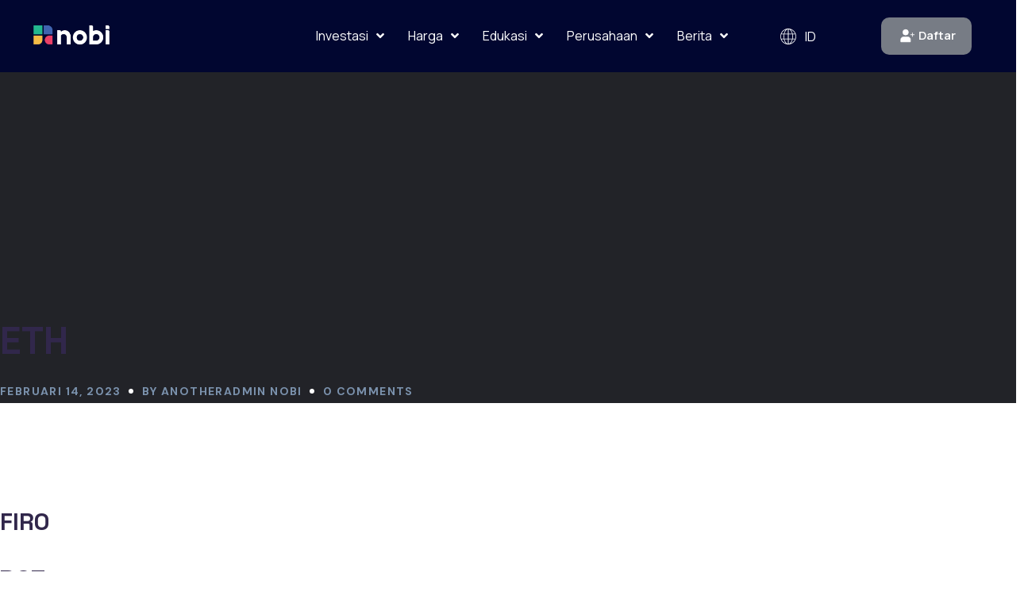

--- FILE ---
content_type: text/html; charset=UTF-8
request_url: https://usenobi.com/transaction-fee/eth/
body_size: 83698
content:
<!DOCTYPE html>
<html lang="id-ID">
<head><meta http-equiv="Content-Type" content="text/html; charset=UTF-8">
    <meta name="viewport" content="width=device-width, initial-scale=1, maximum-scale=1">
    <meta http-equiv="X-UA-Compatible" content="IE=Edge"><script type="text/javascript">(window.NREUM||(NREUM={})).init={privacy:{cookies_enabled:true},ajax:{deny_list:["bam.nr-data.net"]},feature_flags:["soft_nav"],distributed_tracing:{enabled:true}};(window.NREUM||(NREUM={})).loader_config={agentID:"1120050393",accountID:"3403157",trustKey:"3403157",xpid:"VwIHUldWDxAJUVlaAAAOVF0=",licenseKey:"NRJS-158362c82a02e710ea7",applicationID:"958871929",browserID:"1120050393"};;/*! For license information please see nr-loader-spa-1.308.0.min.js.LICENSE.txt */
(()=>{var e,t,r={384:(e,t,r)=>{"use strict";r.d(t,{NT:()=>a,US:()=>u,Zm:()=>o,bQ:()=>d,dV:()=>c,pV:()=>l});var n=r(6154),i=r(1863),s=r(1910);const a={beacon:"bam.nr-data.net",errorBeacon:"bam.nr-data.net"};function o(){return n.gm.NREUM||(n.gm.NREUM={}),void 0===n.gm.newrelic&&(n.gm.newrelic=n.gm.NREUM),n.gm.NREUM}function c(){let e=o();return e.o||(e.o={ST:n.gm.setTimeout,SI:n.gm.setImmediate||n.gm.setInterval,CT:n.gm.clearTimeout,XHR:n.gm.XMLHttpRequest,REQ:n.gm.Request,EV:n.gm.Event,PR:n.gm.Promise,MO:n.gm.MutationObserver,FETCH:n.gm.fetch,WS:n.gm.WebSocket},(0,s.i)(...Object.values(e.o))),e}function d(e,t){let r=o();r.initializedAgents??={},t.initializedAt={ms:(0,i.t)(),date:new Date},r.initializedAgents[e]=t}function u(e,t){o()[e]=t}function l(){return function(){let e=o();const t=e.info||{};e.info={beacon:a.beacon,errorBeacon:a.errorBeacon,...t}}(),function(){let e=o();const t=e.init||{};e.init={...t}}(),c(),function(){let e=o();const t=e.loader_config||{};e.loader_config={...t}}(),o()}},782:(e,t,r)=>{"use strict";r.d(t,{T:()=>n});const n=r(860).K7.pageViewTiming},860:(e,t,r)=>{"use strict";r.d(t,{$J:()=>u,K7:()=>c,P3:()=>d,XX:()=>i,Yy:()=>o,df:()=>s,qY:()=>n,v4:()=>a});const n="events",i="jserrors",s="browser/blobs",a="rum",o="browser/logs",c={ajax:"ajax",genericEvents:"generic_events",jserrors:i,logging:"logging",metrics:"metrics",pageAction:"page_action",pageViewEvent:"page_view_event",pageViewTiming:"page_view_timing",sessionReplay:"session_replay",sessionTrace:"session_trace",softNav:"soft_navigations",spa:"spa"},d={[c.pageViewEvent]:1,[c.pageViewTiming]:2,[c.metrics]:3,[c.jserrors]:4,[c.spa]:5,[c.ajax]:6,[c.sessionTrace]:7,[c.softNav]:8,[c.sessionReplay]:9,[c.logging]:10,[c.genericEvents]:11},u={[c.pageViewEvent]:a,[c.pageViewTiming]:n,[c.ajax]:n,[c.spa]:n,[c.softNav]:n,[c.metrics]:i,[c.jserrors]:i,[c.sessionTrace]:s,[c.sessionReplay]:s,[c.logging]:o,[c.genericEvents]:"ins"}},944:(e,t,r)=>{"use strict";r.d(t,{R:()=>i});var n=r(3241);function i(e,t){"function"==typeof console.debug&&(console.debug("New Relic Warning: https://github.com/newrelic/newrelic-browser-agent/blob/main/docs/warning-codes.md#".concat(e),t),(0,n.W)({agentIdentifier:null,drained:null,type:"data",name:"warn",feature:"warn",data:{code:e,secondary:t}}))}},993:(e,t,r)=>{"use strict";r.d(t,{A$:()=>s,ET:()=>a,TZ:()=>o,p_:()=>i});var n=r(860);const i={ERROR:"ERROR",WARN:"WARN",INFO:"INFO",DEBUG:"DEBUG",TRACE:"TRACE"},s={OFF:0,ERROR:1,WARN:2,INFO:3,DEBUG:4,TRACE:5},a="log",o=n.K7.logging},1541:(e,t,r)=>{"use strict";r.d(t,{U:()=>i,f:()=>n});const n={MFE:"MFE",BA:"BA"};function i(e,t){if(2!==t?.harvestEndpointVersion)return{};const r=t.agentRef.runtime.appMetadata.agents[0].entityGuid;return e?{"source.id":e.id,"source.name":e.name,"source.type":e.type,"parent.id":e.parent?.id||r,"parent.type":e.parent?.type||n.BA}:{"entity.guid":r,appId:t.agentRef.info.applicationID}}},1687:(e,t,r)=>{"use strict";r.d(t,{Ak:()=>d,Ze:()=>h,x3:()=>u});var n=r(3241),i=r(7836),s=r(3606),a=r(860),o=r(2646);const c={};function d(e,t){const r={staged:!1,priority:a.P3[t]||0};l(e),c[e].get(t)||c[e].set(t,r)}function u(e,t){e&&c[e]&&(c[e].get(t)&&c[e].delete(t),p(e,t,!1),c[e].size&&f(e))}function l(e){if(!e)throw new Error("agentIdentifier required");c[e]||(c[e]=new Map)}function h(e="",t="feature",r=!1){if(l(e),!e||!c[e].get(t)||r)return p(e,t);c[e].get(t).staged=!0,f(e)}function f(e){const t=Array.from(c[e]);t.every(([e,t])=>t.staged)&&(t.sort((e,t)=>e[1].priority-t[1].priority),t.forEach(([t])=>{c[e].delete(t),p(e,t)}))}function p(e,t,r=!0){const a=e?i.ee.get(e):i.ee,c=s.i.handlers;if(!a.aborted&&a.backlog&&c){if((0,n.W)({agentIdentifier:e,type:"lifecycle",name:"drain",feature:t}),r){const e=a.backlog[t],r=c[t];if(r){for(let t=0;e&&t<e.length;++t)g(e[t],r);Object.entries(r).forEach(([e,t])=>{Object.values(t||{}).forEach(t=>{t[0]?.on&&t[0]?.context()instanceof o.y&&t[0].on(e,t[1])})})}}a.isolatedBacklog||delete c[t],a.backlog[t]=null,a.emit("drain-"+t,[])}}function g(e,t){var r=e[1];Object.values(t[r]||{}).forEach(t=>{var r=e[0];if(t[0]===r){var n=t[1],i=e[3],s=e[2];n.apply(i,s)}})}},1738:(e,t,r)=>{"use strict";r.d(t,{U:()=>f,Y:()=>h});var n=r(3241),i=r(9908),s=r(1863),a=r(944),o=r(5701),c=r(3969),d=r(8362),u=r(860),l=r(4261);function h(e,t,r,s){const h=s||r;!h||h[e]&&h[e]!==d.d.prototype[e]||(h[e]=function(){(0,i.p)(c.xV,["API/"+e+"/called"],void 0,u.K7.metrics,r.ee),(0,n.W)({agentIdentifier:r.agentIdentifier,drained:!!o.B?.[r.agentIdentifier],type:"data",name:"api",feature:l.Pl+e,data:{}});try{return t.apply(this,arguments)}catch(e){(0,a.R)(23,e)}})}function f(e,t,r,n,a){const o=e.info;null===r?delete o.jsAttributes[t]:o.jsAttributes[t]=r,(a||null===r)&&(0,i.p)(l.Pl+n,[(0,s.t)(),t,r],void 0,"session",e.ee)}},1741:(e,t,r)=>{"use strict";r.d(t,{W:()=>s});var n=r(944),i=r(4261);class s{#e(e,...t){if(this[e]!==s.prototype[e])return this[e](...t);(0,n.R)(35,e)}addPageAction(e,t){return this.#e(i.hG,e,t)}register(e){return this.#e(i.eY,e)}recordCustomEvent(e,t){return this.#e(i.fF,e,t)}setPageViewName(e,t){return this.#e(i.Fw,e,t)}setCustomAttribute(e,t,r){return this.#e(i.cD,e,t,r)}noticeError(e,t){return this.#e(i.o5,e,t)}setUserId(e,t=!1){return this.#e(i.Dl,e,t)}setApplicationVersion(e){return this.#e(i.nb,e)}setErrorHandler(e){return this.#e(i.bt,e)}addRelease(e,t){return this.#e(i.k6,e,t)}log(e,t){return this.#e(i.$9,e,t)}start(){return this.#e(i.d3)}finished(e){return this.#e(i.BL,e)}recordReplay(){return this.#e(i.CH)}pauseReplay(){return this.#e(i.Tb)}addToTrace(e){return this.#e(i.U2,e)}setCurrentRouteName(e){return this.#e(i.PA,e)}interaction(e){return this.#e(i.dT,e)}wrapLogger(e,t,r){return this.#e(i.Wb,e,t,r)}measure(e,t){return this.#e(i.V1,e,t)}consent(e){return this.#e(i.Pv,e)}}},1863:(e,t,r)=>{"use strict";function n(){return Math.floor(performance.now())}r.d(t,{t:()=>n})},1910:(e,t,r)=>{"use strict";r.d(t,{i:()=>s});var n=r(944);const i=new Map;function s(...e){return e.every(e=>{if(i.has(e))return i.get(e);const t="function"==typeof e?e.toString():"",r=t.includes("[native code]"),s=t.includes("nrWrapper");return r||s||(0,n.R)(64,e?.name||t),i.set(e,r),r})}},2555:(e,t,r)=>{"use strict";r.d(t,{D:()=>o,f:()=>a});var n=r(384),i=r(8122);const s={beacon:n.NT.beacon,errorBeacon:n.NT.errorBeacon,licenseKey:void 0,applicationID:void 0,sa:void 0,queueTime:void 0,applicationTime:void 0,ttGuid:void 0,user:void 0,account:void 0,product:void 0,extra:void 0,jsAttributes:{},userAttributes:void 0,atts:void 0,transactionName:void 0,tNamePlain:void 0};function a(e){try{return!!e.licenseKey&&!!e.errorBeacon&&!!e.applicationID}catch(e){return!1}}const o=e=>(0,i.a)(e,s)},2614:(e,t,r)=>{"use strict";r.d(t,{BB:()=>a,H3:()=>n,g:()=>d,iL:()=>c,tS:()=>o,uh:()=>i,wk:()=>s});const n="NRBA",i="SESSION",s=144e5,a=18e5,o={STARTED:"session-started",PAUSE:"session-pause",RESET:"session-reset",RESUME:"session-resume",UPDATE:"session-update"},c={SAME_TAB:"same-tab",CROSS_TAB:"cross-tab"},d={OFF:0,FULL:1,ERROR:2}},2646:(e,t,r)=>{"use strict";r.d(t,{y:()=>n});class n{constructor(e){this.contextId=e}}},2843:(e,t,r)=>{"use strict";r.d(t,{G:()=>s,u:()=>i});var n=r(3878);function i(e,t=!1,r,i){(0,n.DD)("visibilitychange",function(){if(t)return void("hidden"===document.visibilityState&&e());e(document.visibilityState)},r,i)}function s(e,t,r){(0,n.sp)("pagehide",e,t,r)}},3241:(e,t,r)=>{"use strict";r.d(t,{W:()=>s});var n=r(6154);const i="newrelic";function s(e={}){try{n.gm.dispatchEvent(new CustomEvent(i,{detail:e}))}catch(e){}}},3304:(e,t,r)=>{"use strict";r.d(t,{A:()=>s});var n=r(7836);const i=()=>{const e=new WeakSet;return(t,r)=>{if("object"==typeof r&&null!==r){if(e.has(r))return;e.add(r)}return r}};function s(e){try{return JSON.stringify(e,i())??""}catch(e){try{n.ee.emit("internal-error",[e])}catch(e){}return""}}},3333:(e,t,r)=>{"use strict";r.d(t,{$v:()=>u,TZ:()=>n,Xh:()=>c,Zp:()=>i,kd:()=>d,mq:()=>o,nf:()=>a,qN:()=>s});const n=r(860).K7.genericEvents,i=["auxclick","click","copy","keydown","paste","scrollend"],s=["focus","blur"],a=4,o=1e3,c=2e3,d=["PageAction","UserAction","BrowserPerformance"],u={RESOURCES:"experimental.resources",REGISTER:"register"}},3434:(e,t,r)=>{"use strict";r.d(t,{Jt:()=>s,YM:()=>d});var n=r(7836),i=r(5607);const s="nr@original:".concat(i.W),a=50;var o=Object.prototype.hasOwnProperty,c=!1;function d(e,t){return e||(e=n.ee),r.inPlace=function(e,t,n,i,s){n||(n="");const a="-"===n.charAt(0);for(let o=0;o<t.length;o++){const c=t[o],d=e[c];l(d)||(e[c]=r(d,a?c+n:n,i,c,s))}},r.flag=s,r;function r(t,r,n,c,d){return l(t)?t:(r||(r=""),nrWrapper[s]=t,function(e,t,r){if(Object.defineProperty&&Object.keys)try{return Object.keys(e).forEach(function(r){Object.defineProperty(t,r,{get:function(){return e[r]},set:function(t){return e[r]=t,t}})}),t}catch(e){u([e],r)}for(var n in e)o.call(e,n)&&(t[n]=e[n])}(t,nrWrapper,e),nrWrapper);function nrWrapper(){var s,o,l,h;let f;try{o=this,s=[...arguments],l="function"==typeof n?n(s,o):n||{}}catch(t){u([t,"",[s,o,c],l],e)}i(r+"start",[s,o,c],l,d);const p=performance.now();let g;try{return h=t.apply(o,s),g=performance.now(),h}catch(e){throw g=performance.now(),i(r+"err",[s,o,e],l,d),f=e,f}finally{const e=g-p,t={start:p,end:g,duration:e,isLongTask:e>=a,methodName:c,thrownError:f};t.isLongTask&&i("long-task",[t,o],l,d),i(r+"end",[s,o,h],l,d)}}}function i(r,n,i,s){if(!c||t){var a=c;c=!0;try{e.emit(r,n,i,t,s)}catch(t){u([t,r,n,i],e)}c=a}}}function u(e,t){t||(t=n.ee);try{t.emit("internal-error",e)}catch(e){}}function l(e){return!(e&&"function"==typeof e&&e.apply&&!e[s])}},3606:(e,t,r)=>{"use strict";r.d(t,{i:()=>s});var n=r(9908);s.on=a;var i=s.handlers={};function s(e,t,r,s){a(s||n.d,i,e,t,r)}function a(e,t,r,i,s){s||(s="feature"),e||(e=n.d);var a=t[s]=t[s]||{};(a[r]=a[r]||[]).push([e,i])}},3738:(e,t,r)=>{"use strict";r.d(t,{He:()=>i,Kp:()=>o,Lc:()=>d,Rz:()=>u,TZ:()=>n,bD:()=>s,d3:()=>a,jx:()=>l,sl:()=>h,uP:()=>c});const n=r(860).K7.sessionTrace,i="bstResource",s="resource",a="-start",o="-end",c="fn"+a,d="fn"+o,u="pushState",l=1e3,h=3e4},3785:(e,t,r)=>{"use strict";r.d(t,{R:()=>c,b:()=>d});var n=r(9908),i=r(1863),s=r(860),a=r(3969),o=r(993);function c(e,t,r={},c=o.p_.INFO,d=!0,u,l=(0,i.t)()){(0,n.p)(a.xV,["API/logging/".concat(c.toLowerCase(),"/called")],void 0,s.K7.metrics,e),(0,n.p)(o.ET,[l,t,r,c,d,u],void 0,s.K7.logging,e)}function d(e){return"string"==typeof e&&Object.values(o.p_).some(t=>t===e.toUpperCase().trim())}},3878:(e,t,r)=>{"use strict";function n(e,t){return{capture:e,passive:!1,signal:t}}function i(e,t,r=!1,i){window.addEventListener(e,t,n(r,i))}function s(e,t,r=!1,i){document.addEventListener(e,t,n(r,i))}r.d(t,{DD:()=>s,jT:()=>n,sp:()=>i})},3962:(e,t,r)=>{"use strict";r.d(t,{AM:()=>a,O2:()=>l,OV:()=>s,Qu:()=>h,TZ:()=>c,ih:()=>f,pP:()=>o,t1:()=>u,tC:()=>i,wD:()=>d});var n=r(860);const i=["click","keydown","submit"],s="popstate",a="api",o="initialPageLoad",c=n.K7.softNav,d=5e3,u=500,l={INITIAL_PAGE_LOAD:"",ROUTE_CHANGE:1,UNSPECIFIED:2},h={INTERACTION:1,AJAX:2,CUSTOM_END:3,CUSTOM_TRACER:4},f={IP:"in progress",PF:"pending finish",FIN:"finished",CAN:"cancelled"}},3969:(e,t,r)=>{"use strict";r.d(t,{TZ:()=>n,XG:()=>o,rs:()=>i,xV:()=>a,z_:()=>s});const n=r(860).K7.metrics,i="sm",s="cm",a="storeSupportabilityMetrics",o="storeEventMetrics"},4234:(e,t,r)=>{"use strict";r.d(t,{W:()=>s});var n=r(7836),i=r(1687);class s{constructor(e,t){this.agentIdentifier=e,this.ee=n.ee.get(e),this.featureName=t,this.blocked=!1}deregisterDrain(){(0,i.x3)(this.agentIdentifier,this.featureName)}}},4261:(e,t,r)=>{"use strict";r.d(t,{$9:()=>u,BL:()=>c,CH:()=>p,Dl:()=>R,Fw:()=>w,PA:()=>v,Pl:()=>n,Pv:()=>A,Tb:()=>h,U2:()=>a,V1:()=>E,Wb:()=>T,bt:()=>y,cD:()=>b,d3:()=>x,dT:()=>d,eY:()=>g,fF:()=>f,hG:()=>s,hw:()=>i,k6:()=>o,nb:()=>m,o5:()=>l});const n="api-",i=n+"ixn-",s="addPageAction",a="addToTrace",o="addRelease",c="finished",d="interaction",u="log",l="noticeError",h="pauseReplay",f="recordCustomEvent",p="recordReplay",g="register",m="setApplicationVersion",v="setCurrentRouteName",b="setCustomAttribute",y="setErrorHandler",w="setPageViewName",R="setUserId",x="start",T="wrapLogger",E="measure",A="consent"},5205:(e,t,r)=>{"use strict";r.d(t,{j:()=>S});var n=r(384),i=r(1741);var s=r(2555),a=r(3333);const o=e=>{if(!e||"string"!=typeof e)return!1;try{document.createDocumentFragment().querySelector(e)}catch{return!1}return!0};var c=r(2614),d=r(944),u=r(8122);const l="[data-nr-mask]",h=e=>(0,u.a)(e,(()=>{const e={feature_flags:[],experimental:{allow_registered_children:!1,resources:!1},mask_selector:"*",block_selector:"[data-nr-block]",mask_input_options:{color:!1,date:!1,"datetime-local":!1,email:!1,month:!1,number:!1,range:!1,search:!1,tel:!1,text:!1,time:!1,url:!1,week:!1,textarea:!1,select:!1,password:!0}};return{ajax:{deny_list:void 0,block_internal:!0,enabled:!0,autoStart:!0},api:{get allow_registered_children(){return e.feature_flags.includes(a.$v.REGISTER)||e.experimental.allow_registered_children},set allow_registered_children(t){e.experimental.allow_registered_children=t},duplicate_registered_data:!1},browser_consent_mode:{enabled:!1},distributed_tracing:{enabled:void 0,exclude_newrelic_header:void 0,cors_use_newrelic_header:void 0,cors_use_tracecontext_headers:void 0,allowed_origins:void 0},get feature_flags(){return e.feature_flags},set feature_flags(t){e.feature_flags=t},generic_events:{enabled:!0,autoStart:!0},harvest:{interval:30},jserrors:{enabled:!0,autoStart:!0},logging:{enabled:!0,autoStart:!0},metrics:{enabled:!0,autoStart:!0},obfuscate:void 0,page_action:{enabled:!0},page_view_event:{enabled:!0,autoStart:!0},page_view_timing:{enabled:!0,autoStart:!0},performance:{capture_marks:!1,capture_measures:!1,capture_detail:!0,resources:{get enabled(){return e.feature_flags.includes(a.$v.RESOURCES)||e.experimental.resources},set enabled(t){e.experimental.resources=t},asset_types:[],first_party_domains:[],ignore_newrelic:!0}},privacy:{cookies_enabled:!0},proxy:{assets:void 0,beacon:void 0},session:{expiresMs:c.wk,inactiveMs:c.BB},session_replay:{autoStart:!0,enabled:!1,preload:!1,sampling_rate:10,error_sampling_rate:100,collect_fonts:!1,inline_images:!1,fix_stylesheets:!0,mask_all_inputs:!0,get mask_text_selector(){return e.mask_selector},set mask_text_selector(t){o(t)?e.mask_selector="".concat(t,",").concat(l):""===t||null===t?e.mask_selector=l:(0,d.R)(5,t)},get block_class(){return"nr-block"},get ignore_class(){return"nr-ignore"},get mask_text_class(){return"nr-mask"},get block_selector(){return e.block_selector},set block_selector(t){o(t)?e.block_selector+=",".concat(t):""!==t&&(0,d.R)(6,t)},get mask_input_options(){return e.mask_input_options},set mask_input_options(t){t&&"object"==typeof t?e.mask_input_options={...t,password:!0}:(0,d.R)(7,t)}},session_trace:{enabled:!0,autoStart:!0},soft_navigations:{enabled:!0,autoStart:!0},spa:{enabled:!0,autoStart:!0},ssl:void 0,user_actions:{enabled:!0,elementAttributes:["id","className","tagName","type"]}}})());var f=r(6154),p=r(9324);let g=0;const m={buildEnv:p.F3,distMethod:p.Xs,version:p.xv,originTime:f.WN},v={consented:!1},b={appMetadata:{},get consented(){return this.session?.state?.consent||v.consented},set consented(e){v.consented=e},customTransaction:void 0,denyList:void 0,disabled:!1,harvester:void 0,isolatedBacklog:!1,isRecording:!1,loaderType:void 0,maxBytes:3e4,obfuscator:void 0,onerror:void 0,ptid:void 0,releaseIds:{},session:void 0,timeKeeper:void 0,registeredEntities:[],jsAttributesMetadata:{bytes:0},get harvestCount(){return++g}},y=e=>{const t=(0,u.a)(e,b),r=Object.keys(m).reduce((e,t)=>(e[t]={value:m[t],writable:!1,configurable:!0,enumerable:!0},e),{});return Object.defineProperties(t,r)};var w=r(5701);const R=e=>{const t=e.startsWith("http");e+="/",r.p=t?e:"https://"+e};var x=r(7836),T=r(3241);const E={accountID:void 0,trustKey:void 0,agentID:void 0,licenseKey:void 0,applicationID:void 0,xpid:void 0},A=e=>(0,u.a)(e,E),_=new Set;function S(e,t={},r,a){let{init:o,info:c,loader_config:d,runtime:u={},exposed:l=!0}=t;if(!c){const e=(0,n.pV)();o=e.init,c=e.info,d=e.loader_config}e.init=h(o||{}),e.loader_config=A(d||{}),c.jsAttributes??={},f.bv&&(c.jsAttributes.isWorker=!0),e.info=(0,s.D)(c);const p=e.init,g=[c.beacon,c.errorBeacon];_.has(e.agentIdentifier)||(p.proxy.assets&&(R(p.proxy.assets),g.push(p.proxy.assets)),p.proxy.beacon&&g.push(p.proxy.beacon),e.beacons=[...g],function(e){const t=(0,n.pV)();Object.getOwnPropertyNames(i.W.prototype).forEach(r=>{const n=i.W.prototype[r];if("function"!=typeof n||"constructor"===n)return;let s=t[r];e[r]&&!1!==e.exposed&&"micro-agent"!==e.runtime?.loaderType&&(t[r]=(...t)=>{const n=e[r](...t);return s?s(...t):n})})}(e),(0,n.US)("activatedFeatures",w.B)),u.denyList=[...p.ajax.deny_list||[],...p.ajax.block_internal?g:[]],u.ptid=e.agentIdentifier,u.loaderType=r,e.runtime=y(u),_.has(e.agentIdentifier)||(e.ee=x.ee.get(e.agentIdentifier),e.exposed=l,(0,T.W)({agentIdentifier:e.agentIdentifier,drained:!!w.B?.[e.agentIdentifier],type:"lifecycle",name:"initialize",feature:void 0,data:e.config})),_.add(e.agentIdentifier)}},5270:(e,t,r)=>{"use strict";r.d(t,{Aw:()=>a,SR:()=>s,rF:()=>o});var n=r(384),i=r(7767);function s(e){return!!(0,n.dV)().o.MO&&(0,i.V)(e)&&!0===e?.session_trace.enabled}function a(e){return!0===e?.session_replay.preload&&s(e)}function o(e,t){try{if("string"==typeof t?.type){if("password"===t.type.toLowerCase())return"*".repeat(e?.length||0);if(void 0!==t?.dataset?.nrUnmask||t?.classList?.contains("nr-unmask"))return e}}catch(e){}return"string"==typeof e?e.replace(/[\S]/g,"*"):"*".repeat(e?.length||0)}},5289:(e,t,r)=>{"use strict";r.d(t,{GG:()=>a,Qr:()=>c,sB:()=>o});var n=r(3878),i=r(6389);function s(){return"undefined"==typeof document||"complete"===document.readyState}function a(e,t){if(s())return e();const r=(0,i.J)(e),a=setInterval(()=>{s()&&(clearInterval(a),r())},500);(0,n.sp)("load",r,t)}function o(e){if(s())return e();(0,n.DD)("DOMContentLoaded",e)}function c(e){if(s())return e();(0,n.sp)("popstate",e)}},5607:(e,t,r)=>{"use strict";r.d(t,{W:()=>n});const n=(0,r(9566).bz)()},5701:(e,t,r)=>{"use strict";r.d(t,{B:()=>s,t:()=>a});var n=r(3241);const i=new Set,s={};function a(e,t){const r=t.agentIdentifier;s[r]??={},e&&"object"==typeof e&&(i.has(r)||(t.ee.emit("rumresp",[e]),s[r]=e,i.add(r),(0,n.W)({agentIdentifier:r,loaded:!0,drained:!0,type:"lifecycle",name:"load",feature:void 0,data:e})))}},6154:(e,t,r)=>{"use strict";r.d(t,{OF:()=>d,RI:()=>i,WN:()=>h,bv:()=>s,eN:()=>f,gm:()=>a,lR:()=>l,m:()=>c,mw:()=>o,sb:()=>u});var n=r(1863);const i="undefined"!=typeof window&&!!window.document,s="undefined"!=typeof WorkerGlobalScope&&("undefined"!=typeof self&&self instanceof WorkerGlobalScope&&self.navigator instanceof WorkerNavigator||"undefined"!=typeof globalThis&&globalThis instanceof WorkerGlobalScope&&globalThis.navigator instanceof WorkerNavigator),a=i?window:"undefined"!=typeof WorkerGlobalScope&&("undefined"!=typeof self&&self instanceof WorkerGlobalScope&&self||"undefined"!=typeof globalThis&&globalThis instanceof WorkerGlobalScope&&globalThis),o=Boolean("hidden"===a?.document?.visibilityState),c=""+a?.location,d=/iPad|iPhone|iPod/.test(a.navigator?.userAgent),u=d&&"undefined"==typeof SharedWorker,l=(()=>{const e=a.navigator?.userAgent?.match(/Firefox[/\s](\d+\.\d+)/);return Array.isArray(e)&&e.length>=2?+e[1]:0})(),h=Date.now()-(0,n.t)(),f=()=>"undefined"!=typeof PerformanceNavigationTiming&&a?.performance?.getEntriesByType("navigation")?.[0]?.responseStart},6344:(e,t,r)=>{"use strict";r.d(t,{BB:()=>u,Qb:()=>l,TZ:()=>i,Ug:()=>a,Vh:()=>s,_s:()=>o,bc:()=>d,yP:()=>c});var n=r(2614);const i=r(860).K7.sessionReplay,s="errorDuringReplay",a=.12,o={DomContentLoaded:0,Load:1,FullSnapshot:2,IncrementalSnapshot:3,Meta:4,Custom:5},c={[n.g.ERROR]:15e3,[n.g.FULL]:3e5,[n.g.OFF]:0},d={RESET:{message:"Session was reset",sm:"Reset"},IMPORT:{message:"Recorder failed to import",sm:"Import"},TOO_MANY:{message:"429: Too Many Requests",sm:"Too-Many"},TOO_BIG:{message:"Payload was too large",sm:"Too-Big"},CROSS_TAB:{message:"Session Entity was set to OFF on another tab",sm:"Cross-Tab"},ENTITLEMENTS:{message:"Session Replay is not allowed and will not be started",sm:"Entitlement"}},u=5e3,l={API:"api",RESUME:"resume",SWITCH_TO_FULL:"switchToFull",INITIALIZE:"initialize",PRELOAD:"preload"}},6389:(e,t,r)=>{"use strict";function n(e,t=500,r={}){const n=r?.leading||!1;let i;return(...r)=>{n&&void 0===i&&(e.apply(this,r),i=setTimeout(()=>{i=clearTimeout(i)},t)),n||(clearTimeout(i),i=setTimeout(()=>{e.apply(this,r)},t))}}function i(e){let t=!1;return(...r)=>{t||(t=!0,e.apply(this,r))}}r.d(t,{J:()=>i,s:()=>n})},6630:(e,t,r)=>{"use strict";r.d(t,{T:()=>n});const n=r(860).K7.pageViewEvent},6774:(e,t,r)=>{"use strict";r.d(t,{T:()=>n});const n=r(860).K7.jserrors},7295:(e,t,r)=>{"use strict";r.d(t,{Xv:()=>a,gX:()=>i,iW:()=>s});var n=[];function i(e){if(!e||s(e))return!1;if(0===n.length)return!0;if("*"===n[0].hostname)return!1;for(var t=0;t<n.length;t++){var r=n[t];if(r.hostname.test(e.hostname)&&r.pathname.test(e.pathname))return!1}return!0}function s(e){return void 0===e.hostname}function a(e){if(n=[],e&&e.length)for(var t=0;t<e.length;t++){let r=e[t];if(!r)continue;if("*"===r)return void(n=[{hostname:"*"}]);0===r.indexOf("http://")?r=r.substring(7):0===r.indexOf("https://")&&(r=r.substring(8));const i=r.indexOf("/");let s,a;i>0?(s=r.substring(0,i),a=r.substring(i)):(s=r,a="*");let[c]=s.split(":");n.push({hostname:o(c),pathname:o(a,!0)})}}function o(e,t=!1){const r=e.replace(/[.+?^${}()|[\]\\]/g,e=>"\\"+e).replace(/\*/g,".*?");return new RegExp((t?"^":"")+r+"$")}},7485:(e,t,r)=>{"use strict";r.d(t,{D:()=>i});var n=r(6154);function i(e){if(0===(e||"").indexOf("data:"))return{protocol:"data"};try{const t=new URL(e,location.href),r={port:t.port,hostname:t.hostname,pathname:t.pathname,search:t.search,protocol:t.protocol.slice(0,t.protocol.indexOf(":")),sameOrigin:t.protocol===n.gm?.location?.protocol&&t.host===n.gm?.location?.host};return r.port&&""!==r.port||("http:"===t.protocol&&(r.port="80"),"https:"===t.protocol&&(r.port="443")),r.pathname&&""!==r.pathname?r.pathname.startsWith("/")||(r.pathname="/".concat(r.pathname)):r.pathname="/",r}catch(e){return{}}}},7699:(e,t,r)=>{"use strict";r.d(t,{It:()=>s,KC:()=>o,No:()=>i,qh:()=>a});var n=r(860);const i=16e3,s=1e6,a="SESSION_ERROR",o={[n.K7.logging]:!0,[n.K7.genericEvents]:!1,[n.K7.jserrors]:!1,[n.K7.ajax]:!1}},7767:(e,t,r)=>{"use strict";r.d(t,{V:()=>i});var n=r(6154);const i=e=>n.RI&&!0===e?.privacy.cookies_enabled},7836:(e,t,r)=>{"use strict";r.d(t,{P:()=>o,ee:()=>c});var n=r(384),i=r(8990),s=r(2646),a=r(5607);const o="nr@context:".concat(a.W),c=function e(t,r){var n={},a={},u={},l=!1;try{l=16===r.length&&d.initializedAgents?.[r]?.runtime.isolatedBacklog}catch(e){}var h={on:p,addEventListener:p,removeEventListener:function(e,t){var r=n[e];if(!r)return;for(var i=0;i<r.length;i++)r[i]===t&&r.splice(i,1)},emit:function(e,r,n,i,s){!1!==s&&(s=!0);if(c.aborted&&!i)return;t&&s&&t.emit(e,r,n);var o=f(n);g(e).forEach(e=>{e.apply(o,r)});var d=v()[a[e]];d&&d.push([h,e,r,o]);return o},get:m,listeners:g,context:f,buffer:function(e,t){const r=v();if(t=t||"feature",h.aborted)return;Object.entries(e||{}).forEach(([e,n])=>{a[n]=t,t in r||(r[t]=[])})},abort:function(){h._aborted=!0,Object.keys(h.backlog).forEach(e=>{delete h.backlog[e]})},isBuffering:function(e){return!!v()[a[e]]},debugId:r,backlog:l?{}:t&&"object"==typeof t.backlog?t.backlog:{},isolatedBacklog:l};return Object.defineProperty(h,"aborted",{get:()=>{let e=h._aborted||!1;return e||(t&&(e=t.aborted),e)}}),h;function f(e){return e&&e instanceof s.y?e:e?(0,i.I)(e,o,()=>new s.y(o)):new s.y(o)}function p(e,t){n[e]=g(e).concat(t)}function g(e){return n[e]||[]}function m(t){return u[t]=u[t]||e(h,t)}function v(){return h.backlog}}(void 0,"globalEE"),d=(0,n.Zm)();d.ee||(d.ee=c)},8122:(e,t,r)=>{"use strict";r.d(t,{a:()=>i});var n=r(944);function i(e,t){try{if(!e||"object"!=typeof e)return(0,n.R)(3);if(!t||"object"!=typeof t)return(0,n.R)(4);const r=Object.create(Object.getPrototypeOf(t),Object.getOwnPropertyDescriptors(t)),s=0===Object.keys(r).length?e:r;for(let a in s)if(void 0!==e[a])try{if(null===e[a]){r[a]=null;continue}Array.isArray(e[a])&&Array.isArray(t[a])?r[a]=Array.from(new Set([...e[a],...t[a]])):"object"==typeof e[a]&&"object"==typeof t[a]?r[a]=i(e[a],t[a]):r[a]=e[a]}catch(e){r[a]||(0,n.R)(1,e)}return r}catch(e){(0,n.R)(2,e)}}},8139:(e,t,r)=>{"use strict";r.d(t,{u:()=>h});var n=r(7836),i=r(3434),s=r(8990),a=r(6154);const o={},c=a.gm.XMLHttpRequest,d="addEventListener",u="removeEventListener",l="nr@wrapped:".concat(n.P);function h(e){var t=function(e){return(e||n.ee).get("events")}(e);if(o[t.debugId]++)return t;o[t.debugId]=1;var r=(0,i.YM)(t,!0);function h(e){r.inPlace(e,[d,u],"-",p)}function p(e,t){return e[1]}return"getPrototypeOf"in Object&&(a.RI&&f(document,h),c&&f(c.prototype,h),f(a.gm,h)),t.on(d+"-start",function(e,t){var n=e[1];if(null!==n&&("function"==typeof n||"object"==typeof n)&&"newrelic"!==e[0]){var i=(0,s.I)(n,l,function(){var e={object:function(){if("function"!=typeof n.handleEvent)return;return n.handleEvent.apply(n,arguments)},function:n}[typeof n];return e?r(e,"fn-",null,e.name||"anonymous"):n});this.wrapped=e[1]=i}}),t.on(u+"-start",function(e){e[1]=this.wrapped||e[1]}),t}function f(e,t,...r){let n=e;for(;"object"==typeof n&&!Object.prototype.hasOwnProperty.call(n,d);)n=Object.getPrototypeOf(n);n&&t(n,...r)}},8362:(e,t,r)=>{"use strict";r.d(t,{d:()=>s});var n=r(9566),i=r(1741);class s extends i.W{agentIdentifier=(0,n.LA)(16)}},8374:(e,t,r)=>{r.nc=(()=>{try{return document?.currentScript?.nonce}catch(e){}return""})()},8990:(e,t,r)=>{"use strict";r.d(t,{I:()=>i});var n=Object.prototype.hasOwnProperty;function i(e,t,r){if(n.call(e,t))return e[t];var i=r();if(Object.defineProperty&&Object.keys)try{return Object.defineProperty(e,t,{value:i,writable:!0,enumerable:!1}),i}catch(e){}return e[t]=i,i}},9119:(e,t,r)=>{"use strict";r.d(t,{L:()=>s});var n=/([^?#]*)[^#]*(#[^?]*|$).*/,i=/([^?#]*)().*/;function s(e,t){return e?e.replace(t?n:i,"$1$2"):e}},9300:(e,t,r)=>{"use strict";r.d(t,{T:()=>n});const n=r(860).K7.ajax},9324:(e,t,r)=>{"use strict";r.d(t,{AJ:()=>a,F3:()=>i,Xs:()=>s,Yq:()=>o,xv:()=>n});const n="1.308.0",i="PROD",s="CDN",a="@newrelic/rrweb",o="1.0.1"},9566:(e,t,r)=>{"use strict";r.d(t,{LA:()=>o,ZF:()=>c,bz:()=>a,el:()=>d});var n=r(6154);const i="xxxxxxxx-xxxx-4xxx-yxxx-xxxxxxxxxxxx";function s(e,t){return e?15&e[t]:16*Math.random()|0}function a(){const e=n.gm?.crypto||n.gm?.msCrypto;let t,r=0;return e&&e.getRandomValues&&(t=e.getRandomValues(new Uint8Array(30))),i.split("").map(e=>"x"===e?s(t,r++).toString(16):"y"===e?(3&s()|8).toString(16):e).join("")}function o(e){const t=n.gm?.crypto||n.gm?.msCrypto;let r,i=0;t&&t.getRandomValues&&(r=t.getRandomValues(new Uint8Array(e)));const a=[];for(var o=0;o<e;o++)a.push(s(r,i++).toString(16));return a.join("")}function c(){return o(16)}function d(){return o(32)}},9908:(e,t,r)=>{"use strict";r.d(t,{d:()=>n,p:()=>i});var n=r(7836).ee.get("handle");function i(e,t,r,i,s){s?(s.buffer([e],i),s.emit(e,t,r)):(n.buffer([e],i),n.emit(e,t,r))}}},n={};function i(e){var t=n[e];if(void 0!==t)return t.exports;var s=n[e]={exports:{}};return r[e](s,s.exports,i),s.exports}i.m=r,i.d=(e,t)=>{for(var r in t)i.o(t,r)&&!i.o(e,r)&&Object.defineProperty(e,r,{enumerable:!0,get:t[r]})},i.f={},i.e=e=>Promise.all(Object.keys(i.f).reduce((t,r)=>(i.f[r](e,t),t),[])),i.u=e=>({212:"nr-spa-compressor",249:"nr-spa-recorder",478:"nr-spa"}[e]+"-1.308.0.min.js"),i.o=(e,t)=>Object.prototype.hasOwnProperty.call(e,t),e={},t="NRBA-1.308.0.PROD:",i.l=(r,n,s,a)=>{if(e[r])e[r].push(n);else{var o,c;if(void 0!==s)for(var d=document.getElementsByTagName("script"),u=0;u<d.length;u++){var l=d[u];if(l.getAttribute("src")==r||l.getAttribute("data-webpack")==t+s){o=l;break}}if(!o){c=!0;var h={478:"sha512-RSfSVnmHk59T/uIPbdSE0LPeqcEdF4/+XhfJdBuccH5rYMOEZDhFdtnh6X6nJk7hGpzHd9Ujhsy7lZEz/ORYCQ==",249:"sha512-ehJXhmntm85NSqW4MkhfQqmeKFulra3klDyY0OPDUE+sQ3GokHlPh1pmAzuNy//3j4ac6lzIbmXLvGQBMYmrkg==",212:"sha512-B9h4CR46ndKRgMBcK+j67uSR2RCnJfGefU+A7FrgR/k42ovXy5x/MAVFiSvFxuVeEk/pNLgvYGMp1cBSK/G6Fg=="};(o=document.createElement("script")).charset="utf-8",i.nc&&o.setAttribute("nonce",i.nc),o.setAttribute("data-webpack",t+s),o.src=r,0!==o.src.indexOf(window.location.origin+"/")&&(o.crossOrigin="anonymous"),h[a]&&(o.integrity=h[a])}e[r]=[n];var f=(t,n)=>{o.onerror=o.onload=null,clearTimeout(p);var i=e[r];if(delete e[r],o.parentNode&&o.parentNode.removeChild(o),i&&i.forEach(e=>e(n)),t)return t(n)},p=setTimeout(f.bind(null,void 0,{type:"timeout",target:o}),12e4);o.onerror=f.bind(null,o.onerror),o.onload=f.bind(null,o.onload),c&&document.head.appendChild(o)}},i.r=e=>{"undefined"!=typeof Symbol&&Symbol.toStringTag&&Object.defineProperty(e,Symbol.toStringTag,{value:"Module"}),Object.defineProperty(e,"__esModule",{value:!0})},i.p="https://js-agent.newrelic.com/",(()=>{var e={38:0,788:0};i.f.j=(t,r)=>{var n=i.o(e,t)?e[t]:void 0;if(0!==n)if(n)r.push(n[2]);else{var s=new Promise((r,i)=>n=e[t]=[r,i]);r.push(n[2]=s);var a=i.p+i.u(t),o=new Error;i.l(a,r=>{if(i.o(e,t)&&(0!==(n=e[t])&&(e[t]=void 0),n)){var s=r&&("load"===r.type?"missing":r.type),a=r&&r.target&&r.target.src;o.message="Loading chunk "+t+" failed: ("+s+": "+a+")",o.name="ChunkLoadError",o.type=s,o.request=a,n[1](o)}},"chunk-"+t,t)}};var t=(t,r)=>{var n,s,[a,o,c]=r,d=0;if(a.some(t=>0!==e[t])){for(n in o)i.o(o,n)&&(i.m[n]=o[n]);if(c)c(i)}for(t&&t(r);d<a.length;d++)s=a[d],i.o(e,s)&&e[s]&&e[s][0](),e[s]=0},r=self["webpackChunk:NRBA-1.308.0.PROD"]=self["webpackChunk:NRBA-1.308.0.PROD"]||[];r.forEach(t.bind(null,0)),r.push=t.bind(null,r.push.bind(r))})(),(()=>{"use strict";i(8374);var e=i(8362),t=i(860);const r=Object.values(t.K7);var n=i(5205);var s=i(9908),a=i(1863),o=i(4261),c=i(1738);var d=i(1687),u=i(4234),l=i(5289),h=i(6154),f=i(944),p=i(5270),g=i(7767),m=i(6389),v=i(7699);class b extends u.W{constructor(e,t){super(e.agentIdentifier,t),this.agentRef=e,this.abortHandler=void 0,this.featAggregate=void 0,this.loadedSuccessfully=void 0,this.onAggregateImported=new Promise(e=>{this.loadedSuccessfully=e}),this.deferred=Promise.resolve(),!1===e.init[this.featureName].autoStart?this.deferred=new Promise((t,r)=>{this.ee.on("manual-start-all",(0,m.J)(()=>{(0,d.Ak)(e.agentIdentifier,this.featureName),t()}))}):(0,d.Ak)(e.agentIdentifier,t)}importAggregator(e,t,r={}){if(this.featAggregate)return;const n=async()=>{let n;await this.deferred;try{if((0,g.V)(e.init)){const{setupAgentSession:t}=await i.e(478).then(i.bind(i,8766));n=t(e)}}catch(e){(0,f.R)(20,e),this.ee.emit("internal-error",[e]),(0,s.p)(v.qh,[e],void 0,this.featureName,this.ee)}try{if(!this.#t(this.featureName,n,e.init))return(0,d.Ze)(this.agentIdentifier,this.featureName),void this.loadedSuccessfully(!1);const{Aggregate:i}=await t();this.featAggregate=new i(e,r),e.runtime.harvester.initializedAggregates.push(this.featAggregate),this.loadedSuccessfully(!0)}catch(e){(0,f.R)(34,e),this.abortHandler?.(),(0,d.Ze)(this.agentIdentifier,this.featureName,!0),this.loadedSuccessfully(!1),this.ee&&this.ee.abort()}};h.RI?(0,l.GG)(()=>n(),!0):n()}#t(e,r,n){if(this.blocked)return!1;switch(e){case t.K7.sessionReplay:return(0,p.SR)(n)&&!!r;case t.K7.sessionTrace:return!!r;default:return!0}}}var y=i(6630),w=i(2614),R=i(3241);class x extends b{static featureName=y.T;constructor(e){var t;super(e,y.T),this.setupInspectionEvents(e.agentIdentifier),t=e,(0,c.Y)(o.Fw,function(e,r){"string"==typeof e&&("/"!==e.charAt(0)&&(e="/"+e),t.runtime.customTransaction=(r||"http://custom.transaction")+e,(0,s.p)(o.Pl+o.Fw,[(0,a.t)()],void 0,void 0,t.ee))},t),this.importAggregator(e,()=>i.e(478).then(i.bind(i,2467)))}setupInspectionEvents(e){const t=(t,r)=>{t&&(0,R.W)({agentIdentifier:e,timeStamp:t.timeStamp,loaded:"complete"===t.target.readyState,type:"window",name:r,data:t.target.location+""})};(0,l.sB)(e=>{t(e,"DOMContentLoaded")}),(0,l.GG)(e=>{t(e,"load")}),(0,l.Qr)(e=>{t(e,"navigate")}),this.ee.on(w.tS.UPDATE,(t,r)=>{(0,R.W)({agentIdentifier:e,type:"lifecycle",name:"session",data:r})})}}var T=i(384);class E extends e.d{constructor(e){var t;(super(),h.gm)?(this.features={},(0,T.bQ)(this.agentIdentifier,this),this.desiredFeatures=new Set(e.features||[]),this.desiredFeatures.add(x),(0,n.j)(this,e,e.loaderType||"agent"),t=this,(0,c.Y)(o.cD,function(e,r,n=!1){if("string"==typeof e){if(["string","number","boolean"].includes(typeof r)||null===r)return(0,c.U)(t,e,r,o.cD,n);(0,f.R)(40,typeof r)}else(0,f.R)(39,typeof e)},t),function(e){(0,c.Y)(o.Dl,function(t,r=!1){if("string"!=typeof t&&null!==t)return void(0,f.R)(41,typeof t);const n=e.info.jsAttributes["enduser.id"];r&&null!=n&&n!==t?(0,s.p)(o.Pl+"setUserIdAndResetSession",[t],void 0,"session",e.ee):(0,c.U)(e,"enduser.id",t,o.Dl,!0)},e)}(this),function(e){(0,c.Y)(o.nb,function(t){if("string"==typeof t||null===t)return(0,c.U)(e,"application.version",t,o.nb,!1);(0,f.R)(42,typeof t)},e)}(this),function(e){(0,c.Y)(o.d3,function(){e.ee.emit("manual-start-all")},e)}(this),function(e){(0,c.Y)(o.Pv,function(t=!0){if("boolean"==typeof t){if((0,s.p)(o.Pl+o.Pv,[t],void 0,"session",e.ee),e.runtime.consented=t,t){const t=e.features.page_view_event;t.onAggregateImported.then(e=>{const r=t.featAggregate;e&&!r.sentRum&&r.sendRum()})}}else(0,f.R)(65,typeof t)},e)}(this),this.run()):(0,f.R)(21)}get config(){return{info:this.info,init:this.init,loader_config:this.loader_config,runtime:this.runtime}}get api(){return this}run(){try{const e=function(e){const t={};return r.forEach(r=>{t[r]=!!e[r]?.enabled}),t}(this.init),n=[...this.desiredFeatures];n.sort((e,r)=>t.P3[e.featureName]-t.P3[r.featureName]),n.forEach(r=>{if(!e[r.featureName]&&r.featureName!==t.K7.pageViewEvent)return;if(r.featureName===t.K7.spa)return void(0,f.R)(67);const n=function(e){switch(e){case t.K7.ajax:return[t.K7.jserrors];case t.K7.sessionTrace:return[t.K7.ajax,t.K7.pageViewEvent];case t.K7.sessionReplay:return[t.K7.sessionTrace];case t.K7.pageViewTiming:return[t.K7.pageViewEvent];default:return[]}}(r.featureName).filter(e=>!(e in this.features));n.length>0&&(0,f.R)(36,{targetFeature:r.featureName,missingDependencies:n}),this.features[r.featureName]=new r(this)})}catch(e){(0,f.R)(22,e);for(const e in this.features)this.features[e].abortHandler?.();const t=(0,T.Zm)();delete t.initializedAgents[this.agentIdentifier]?.features,delete this.sharedAggregator;return t.ee.get(this.agentIdentifier).abort(),!1}}}var A=i(2843),_=i(782);class S extends b{static featureName=_.T;constructor(e){super(e,_.T),h.RI&&((0,A.u)(()=>(0,s.p)("docHidden",[(0,a.t)()],void 0,_.T,this.ee),!0),(0,A.G)(()=>(0,s.p)("winPagehide",[(0,a.t)()],void 0,_.T,this.ee)),this.importAggregator(e,()=>i.e(478).then(i.bind(i,9917))))}}var O=i(3969);class I extends b{static featureName=O.TZ;constructor(e){super(e,O.TZ),h.RI&&document.addEventListener("securitypolicyviolation",e=>{(0,s.p)(O.xV,["Generic/CSPViolation/Detected"],void 0,this.featureName,this.ee)}),this.importAggregator(e,()=>i.e(478).then(i.bind(i,6555)))}}var N=i(6774),P=i(3878),k=i(3304);class D{constructor(e,t,r,n,i){this.name="UncaughtError",this.message="string"==typeof e?e:(0,k.A)(e),this.sourceURL=t,this.line=r,this.column=n,this.__newrelic=i}}function C(e){return M(e)?e:new D(void 0!==e?.message?e.message:e,e?.filename||e?.sourceURL,e?.lineno||e?.line,e?.colno||e?.col,e?.__newrelic,e?.cause)}function j(e){const t="Unhandled Promise Rejection: ";if(!e?.reason)return;if(M(e.reason)){try{e.reason.message.startsWith(t)||(e.reason.message=t+e.reason.message)}catch(e){}return C(e.reason)}const r=C(e.reason);return(r.message||"").startsWith(t)||(r.message=t+r.message),r}function L(e){if(e.error instanceof SyntaxError&&!/:\d+$/.test(e.error.stack?.trim())){const t=new D(e.message,e.filename,e.lineno,e.colno,e.error.__newrelic,e.cause);return t.name=SyntaxError.name,t}return M(e.error)?e.error:C(e)}function M(e){return e instanceof Error&&!!e.stack}function H(e,r,n,i,o=(0,a.t)()){"string"==typeof e&&(e=new Error(e)),(0,s.p)("err",[e,o,!1,r,n.runtime.isRecording,void 0,i],void 0,t.K7.jserrors,n.ee),(0,s.p)("uaErr",[],void 0,t.K7.genericEvents,n.ee)}var B=i(1541),K=i(993),W=i(3785);function U(e,{customAttributes:t={},level:r=K.p_.INFO}={},n,i,s=(0,a.t)()){(0,W.R)(n.ee,e,t,r,!1,i,s)}function F(e,r,n,i,c=(0,a.t)()){(0,s.p)(o.Pl+o.hG,[c,e,r,i],void 0,t.K7.genericEvents,n.ee)}function V(e,r,n,i,c=(0,a.t)()){const{start:d,end:u,customAttributes:l}=r||{},h={customAttributes:l||{}};if("object"!=typeof h.customAttributes||"string"!=typeof e||0===e.length)return void(0,f.R)(57);const p=(e,t)=>null==e?t:"number"==typeof e?e:e instanceof PerformanceMark?e.startTime:Number.NaN;if(h.start=p(d,0),h.end=p(u,c),Number.isNaN(h.start)||Number.isNaN(h.end))(0,f.R)(57);else{if(h.duration=h.end-h.start,!(h.duration<0))return(0,s.p)(o.Pl+o.V1,[h,e,i],void 0,t.K7.genericEvents,n.ee),h;(0,f.R)(58)}}function G(e,r={},n,i,c=(0,a.t)()){(0,s.p)(o.Pl+o.fF,[c,e,r,i],void 0,t.K7.genericEvents,n.ee)}function z(e){(0,c.Y)(o.eY,function(t){return Y(e,t)},e)}function Y(e,r,n){(0,f.R)(54,"newrelic.register"),r||={},r.type=B.f.MFE,r.licenseKey||=e.info.licenseKey,r.blocked=!1,r.parent=n||{},Array.isArray(r.tags)||(r.tags=[]);const i={};r.tags.forEach(e=>{"name"!==e&&"id"!==e&&(i["source.".concat(e)]=!0)}),r.isolated??=!0;let o=()=>{};const c=e.runtime.registeredEntities;if(!r.isolated){const e=c.find(({metadata:{target:{id:e}}})=>e===r.id&&!r.isolated);if(e)return e}const d=e=>{r.blocked=!0,o=e};function u(e){return"string"==typeof e&&!!e.trim()&&e.trim().length<501||"number"==typeof e}e.init.api.allow_registered_children||d((0,m.J)(()=>(0,f.R)(55))),u(r.id)&&u(r.name)||d((0,m.J)(()=>(0,f.R)(48,r)));const l={addPageAction:(t,n={})=>g(F,[t,{...i,...n},e],r),deregister:()=>{d((0,m.J)(()=>(0,f.R)(68)))},log:(t,n={})=>g(U,[t,{...n,customAttributes:{...i,...n.customAttributes||{}}},e],r),measure:(t,n={})=>g(V,[t,{...n,customAttributes:{...i,...n.customAttributes||{}}},e],r),noticeError:(t,n={})=>g(H,[t,{...i,...n},e],r),register:(t={})=>g(Y,[e,t],l.metadata.target),recordCustomEvent:(t,n={})=>g(G,[t,{...i,...n},e],r),setApplicationVersion:e=>p("application.version",e),setCustomAttribute:(e,t)=>p(e,t),setUserId:e=>p("enduser.id",e),metadata:{customAttributes:i,target:r}},h=()=>(r.blocked&&o(),r.blocked);h()||c.push(l);const p=(e,t)=>{h()||(i[e]=t)},g=(r,n,i)=>{if(h())return;const o=(0,a.t)();(0,s.p)(O.xV,["API/register/".concat(r.name,"/called")],void 0,t.K7.metrics,e.ee);try{if(e.init.api.duplicate_registered_data&&"register"!==r.name){let e=n;if(n[1]instanceof Object){const t={"child.id":i.id,"child.type":i.type};e="customAttributes"in n[1]?[n[0],{...n[1],customAttributes:{...n[1].customAttributes,...t}},...n.slice(2)]:[n[0],{...n[1],...t},...n.slice(2)]}r(...e,void 0,o)}return r(...n,i,o)}catch(e){(0,f.R)(50,e)}};return l}class Z extends b{static featureName=N.T;constructor(e){var t;super(e,N.T),t=e,(0,c.Y)(o.o5,(e,r)=>H(e,r,t),t),function(e){(0,c.Y)(o.bt,function(t){e.runtime.onerror=t},e)}(e),function(e){let t=0;(0,c.Y)(o.k6,function(e,r){++t>10||(this.runtime.releaseIds[e.slice(-200)]=(""+r).slice(-200))},e)}(e),z(e);try{this.removeOnAbort=new AbortController}catch(e){}this.ee.on("internal-error",(t,r)=>{this.abortHandler&&(0,s.p)("ierr",[C(t),(0,a.t)(),!0,{},e.runtime.isRecording,r],void 0,this.featureName,this.ee)}),h.gm.addEventListener("unhandledrejection",t=>{this.abortHandler&&(0,s.p)("err",[j(t),(0,a.t)(),!1,{unhandledPromiseRejection:1},e.runtime.isRecording],void 0,this.featureName,this.ee)},(0,P.jT)(!1,this.removeOnAbort?.signal)),h.gm.addEventListener("error",t=>{this.abortHandler&&(0,s.p)("err",[L(t),(0,a.t)(),!1,{},e.runtime.isRecording],void 0,this.featureName,this.ee)},(0,P.jT)(!1,this.removeOnAbort?.signal)),this.abortHandler=this.#r,this.importAggregator(e,()=>i.e(478).then(i.bind(i,2176)))}#r(){this.removeOnAbort?.abort(),this.abortHandler=void 0}}var q=i(8990);let X=1;function J(e){const t=typeof e;return!e||"object"!==t&&"function"!==t?-1:e===h.gm?0:(0,q.I)(e,"nr@id",function(){return X++})}function Q(e){if("string"==typeof e&&e.length)return e.length;if("object"==typeof e){if("undefined"!=typeof ArrayBuffer&&e instanceof ArrayBuffer&&e.byteLength)return e.byteLength;if("undefined"!=typeof Blob&&e instanceof Blob&&e.size)return e.size;if(!("undefined"!=typeof FormData&&e instanceof FormData))try{return(0,k.A)(e).length}catch(e){return}}}var ee=i(8139),te=i(7836),re=i(3434);const ne={},ie=["open","send"];function se(e){var t=e||te.ee;const r=function(e){return(e||te.ee).get("xhr")}(t);if(void 0===h.gm.XMLHttpRequest)return r;if(ne[r.debugId]++)return r;ne[r.debugId]=1,(0,ee.u)(t);var n=(0,re.YM)(r),i=h.gm.XMLHttpRequest,s=h.gm.MutationObserver,a=h.gm.Promise,o=h.gm.setInterval,c="readystatechange",d=["onload","onerror","onabort","onloadstart","onloadend","onprogress","ontimeout"],u=[],l=h.gm.XMLHttpRequest=function(e){const t=new i(e),s=r.context(t);try{r.emit("new-xhr",[t],s),t.addEventListener(c,(a=s,function(){var e=this;e.readyState>3&&!a.resolved&&(a.resolved=!0,r.emit("xhr-resolved",[],e)),n.inPlace(e,d,"fn-",y)}),(0,P.jT)(!1))}catch(e){(0,f.R)(15,e);try{r.emit("internal-error",[e])}catch(e){}}var a;return t};function p(e,t){n.inPlace(t,["onreadystatechange"],"fn-",y)}if(function(e,t){for(var r in e)t[r]=e[r]}(i,l),l.prototype=i.prototype,n.inPlace(l.prototype,ie,"-xhr-",y),r.on("send-xhr-start",function(e,t){p(e,t),function(e){u.push(e),s&&(g?g.then(b):o?o(b):(m=-m,v.data=m))}(t)}),r.on("open-xhr-start",p),s){var g=a&&a.resolve();if(!o&&!a){var m=1,v=document.createTextNode(m);new s(b).observe(v,{characterData:!0})}}else t.on("fn-end",function(e){e[0]&&e[0].type===c||b()});function b(){for(var e=0;e<u.length;e++)p(0,u[e]);u.length&&(u=[])}function y(e,t){return t}return r}var ae="fetch-",oe=ae+"body-",ce=["arrayBuffer","blob","json","text","formData"],de=h.gm.Request,ue=h.gm.Response,le="prototype";const he={};function fe(e){const t=function(e){return(e||te.ee).get("fetch")}(e);if(!(de&&ue&&h.gm.fetch))return t;if(he[t.debugId]++)return t;function r(e,r,n){var i=e[r];"function"==typeof i&&(e[r]=function(){var e,r=[...arguments],s={};t.emit(n+"before-start",[r],s),s[te.P]&&s[te.P].dt&&(e=s[te.P].dt);var a=i.apply(this,r);return t.emit(n+"start",[r,e],a),a.then(function(e){return t.emit(n+"end",[null,e],a),e},function(e){throw t.emit(n+"end",[e],a),e})})}return he[t.debugId]=1,ce.forEach(e=>{r(de[le],e,oe),r(ue[le],e,oe)}),r(h.gm,"fetch",ae),t.on(ae+"end",function(e,r){var n=this;if(r){var i=r.headers.get("content-length");null!==i&&(n.rxSize=i),t.emit(ae+"done",[null,r],n)}else t.emit(ae+"done",[e],n)}),t}var pe=i(7485),ge=i(9566);class me{constructor(e){this.agentRef=e}generateTracePayload(e){const t=this.agentRef.loader_config;if(!this.shouldGenerateTrace(e)||!t)return null;var r=(t.accountID||"").toString()||null,n=(t.agentID||"").toString()||null,i=(t.trustKey||"").toString()||null;if(!r||!n)return null;var s=(0,ge.ZF)(),a=(0,ge.el)(),o=Date.now(),c={spanId:s,traceId:a,timestamp:o};return(e.sameOrigin||this.isAllowedOrigin(e)&&this.useTraceContextHeadersForCors())&&(c.traceContextParentHeader=this.generateTraceContextParentHeader(s,a),c.traceContextStateHeader=this.generateTraceContextStateHeader(s,o,r,n,i)),(e.sameOrigin&&!this.excludeNewrelicHeader()||!e.sameOrigin&&this.isAllowedOrigin(e)&&this.useNewrelicHeaderForCors())&&(c.newrelicHeader=this.generateTraceHeader(s,a,o,r,n,i)),c}generateTraceContextParentHeader(e,t){return"00-"+t+"-"+e+"-01"}generateTraceContextStateHeader(e,t,r,n,i){return i+"@nr=0-1-"+r+"-"+n+"-"+e+"----"+t}generateTraceHeader(e,t,r,n,i,s){if(!("function"==typeof h.gm?.btoa))return null;var a={v:[0,1],d:{ty:"Browser",ac:n,ap:i,id:e,tr:t,ti:r}};return s&&n!==s&&(a.d.tk=s),btoa((0,k.A)(a))}shouldGenerateTrace(e){return this.agentRef.init?.distributed_tracing?.enabled&&this.isAllowedOrigin(e)}isAllowedOrigin(e){var t=!1;const r=this.agentRef.init?.distributed_tracing;if(e.sameOrigin)t=!0;else if(r?.allowed_origins instanceof Array)for(var n=0;n<r.allowed_origins.length;n++){var i=(0,pe.D)(r.allowed_origins[n]);if(e.hostname===i.hostname&&e.protocol===i.protocol&&e.port===i.port){t=!0;break}}return t}excludeNewrelicHeader(){var e=this.agentRef.init?.distributed_tracing;return!!e&&!!e.exclude_newrelic_header}useNewrelicHeaderForCors(){var e=this.agentRef.init?.distributed_tracing;return!!e&&!1!==e.cors_use_newrelic_header}useTraceContextHeadersForCors(){var e=this.agentRef.init?.distributed_tracing;return!!e&&!!e.cors_use_tracecontext_headers}}var ve=i(9300),be=i(7295);function ye(e){return"string"==typeof e?e:e instanceof(0,T.dV)().o.REQ?e.url:h.gm?.URL&&e instanceof URL?e.href:void 0}var we=["load","error","abort","timeout"],Re=we.length,xe=(0,T.dV)().o.REQ,Te=(0,T.dV)().o.XHR;const Ee="X-NewRelic-App-Data";class Ae extends b{static featureName=ve.T;constructor(e){super(e,ve.T),this.dt=new me(e),this.handler=(e,t,r,n)=>(0,s.p)(e,t,r,n,this.ee);try{const e={xmlhttprequest:"xhr",fetch:"fetch",beacon:"beacon"};h.gm?.performance?.getEntriesByType("resource").forEach(r=>{if(r.initiatorType in e&&0!==r.responseStatus){const n={status:r.responseStatus},i={rxSize:r.transferSize,duration:Math.floor(r.duration),cbTime:0};_e(n,r.name),this.handler("xhr",[n,i,r.startTime,r.responseEnd,e[r.initiatorType]],void 0,t.K7.ajax)}})}catch(e){}fe(this.ee),se(this.ee),function(e,r,n,i){function o(e){var t=this;t.totalCbs=0,t.called=0,t.cbTime=0,t.end=T,t.ended=!1,t.xhrGuids={},t.lastSize=null,t.loadCaptureCalled=!1,t.params=this.params||{},t.metrics=this.metrics||{},t.latestLongtaskEnd=0,e.addEventListener("load",function(r){E(t,e)},(0,P.jT)(!1)),h.lR||e.addEventListener("progress",function(e){t.lastSize=e.loaded},(0,P.jT)(!1))}function c(e){this.params={method:e[0]},_e(this,e[1]),this.metrics={}}function d(t,r){e.loader_config.xpid&&this.sameOrigin&&r.setRequestHeader("X-NewRelic-ID",e.loader_config.xpid);var n=i.generateTracePayload(this.parsedOrigin);if(n){var s=!1;n.newrelicHeader&&(r.setRequestHeader("newrelic",n.newrelicHeader),s=!0),n.traceContextParentHeader&&(r.setRequestHeader("traceparent",n.traceContextParentHeader),n.traceContextStateHeader&&r.setRequestHeader("tracestate",n.traceContextStateHeader),s=!0),s&&(this.dt=n)}}function u(e,t){var n=this.metrics,i=e[0],s=this;if(n&&i){var o=Q(i);o&&(n.txSize=o)}this.startTime=(0,a.t)(),this.body=i,this.listener=function(e){try{"abort"!==e.type||s.loadCaptureCalled||(s.params.aborted=!0),("load"!==e.type||s.called===s.totalCbs&&(s.onloadCalled||"function"!=typeof t.onload)&&"function"==typeof s.end)&&s.end(t)}catch(e){try{r.emit("internal-error",[e])}catch(e){}}};for(var c=0;c<Re;c++)t.addEventListener(we[c],this.listener,(0,P.jT)(!1))}function l(e,t,r){this.cbTime+=e,t?this.onloadCalled=!0:this.called+=1,this.called!==this.totalCbs||!this.onloadCalled&&"function"==typeof r.onload||"function"!=typeof this.end||this.end(r)}function f(e,t){var r=""+J(e)+!!t;this.xhrGuids&&!this.xhrGuids[r]&&(this.xhrGuids[r]=!0,this.totalCbs+=1)}function p(e,t){var r=""+J(e)+!!t;this.xhrGuids&&this.xhrGuids[r]&&(delete this.xhrGuids[r],this.totalCbs-=1)}function g(){this.endTime=(0,a.t)()}function m(e,t){t instanceof Te&&"load"===e[0]&&r.emit("xhr-load-added",[e[1],e[2]],t)}function v(e,t){t instanceof Te&&"load"===e[0]&&r.emit("xhr-load-removed",[e[1],e[2]],t)}function b(e,t,r){t instanceof Te&&("onload"===r&&(this.onload=!0),("load"===(e[0]&&e[0].type)||this.onload)&&(this.xhrCbStart=(0,a.t)()))}function y(e,t){this.xhrCbStart&&r.emit("xhr-cb-time",[(0,a.t)()-this.xhrCbStart,this.onload,t],t)}function w(e){var t,r=e[1]||{};if("string"==typeof e[0]?0===(t=e[0]).length&&h.RI&&(t=""+h.gm.location.href):e[0]&&e[0].url?t=e[0].url:h.gm?.URL&&e[0]&&e[0]instanceof URL?t=e[0].href:"function"==typeof e[0].toString&&(t=e[0].toString()),"string"==typeof t&&0!==t.length){t&&(this.parsedOrigin=(0,pe.D)(t),this.sameOrigin=this.parsedOrigin.sameOrigin);var n=i.generateTracePayload(this.parsedOrigin);if(n&&(n.newrelicHeader||n.traceContextParentHeader))if(e[0]&&e[0].headers)o(e[0].headers,n)&&(this.dt=n);else{var s={};for(var a in r)s[a]=r[a];s.headers=new Headers(r.headers||{}),o(s.headers,n)&&(this.dt=n),e.length>1?e[1]=s:e.push(s)}}function o(e,t){var r=!1;return t.newrelicHeader&&(e.set("newrelic",t.newrelicHeader),r=!0),t.traceContextParentHeader&&(e.set("traceparent",t.traceContextParentHeader),t.traceContextStateHeader&&e.set("tracestate",t.traceContextStateHeader),r=!0),r}}function R(e,t){this.params={},this.metrics={},this.startTime=(0,a.t)(),this.dt=t,e.length>=1&&(this.target=e[0]),e.length>=2&&(this.opts=e[1]);var r=this.opts||{},n=this.target;_e(this,ye(n));var i=(""+(n&&n instanceof xe&&n.method||r.method||"GET")).toUpperCase();this.params.method=i,this.body=r.body,this.txSize=Q(r.body)||0}function x(e,r){if(this.endTime=(0,a.t)(),this.params||(this.params={}),(0,be.iW)(this.params))return;let i;this.params.status=r?r.status:0,"string"==typeof this.rxSize&&this.rxSize.length>0&&(i=+this.rxSize);const s={txSize:this.txSize,rxSize:i,duration:(0,a.t)()-this.startTime};n("xhr",[this.params,s,this.startTime,this.endTime,"fetch"],this,t.K7.ajax)}function T(e){const r=this.params,i=this.metrics;if(!this.ended){this.ended=!0;for(let t=0;t<Re;t++)e.removeEventListener(we[t],this.listener,!1);r.aborted||(0,be.iW)(r)||(i.duration=(0,a.t)()-this.startTime,this.loadCaptureCalled||4!==e.readyState?null==r.status&&(r.status=0):E(this,e),i.cbTime=this.cbTime,n("xhr",[r,i,this.startTime,this.endTime,"xhr"],this,t.K7.ajax))}}function E(e,n){e.params.status=n.status;var i=function(e,t){var r=e.responseType;return"json"===r&&null!==t?t:"arraybuffer"===r||"blob"===r||"json"===r?Q(e.response):"text"===r||""===r||void 0===r?Q(e.responseText):void 0}(n,e.lastSize);if(i&&(e.metrics.rxSize=i),e.sameOrigin&&n.getAllResponseHeaders().indexOf(Ee)>=0){var a=n.getResponseHeader(Ee);a&&((0,s.p)(O.rs,["Ajax/CrossApplicationTracing/Header/Seen"],void 0,t.K7.metrics,r),e.params.cat=a.split(", ").pop())}e.loadCaptureCalled=!0}r.on("new-xhr",o),r.on("open-xhr-start",c),r.on("open-xhr-end",d),r.on("send-xhr-start",u),r.on("xhr-cb-time",l),r.on("xhr-load-added",f),r.on("xhr-load-removed",p),r.on("xhr-resolved",g),r.on("addEventListener-end",m),r.on("removeEventListener-end",v),r.on("fn-end",y),r.on("fetch-before-start",w),r.on("fetch-start",R),r.on("fn-start",b),r.on("fetch-done",x)}(e,this.ee,this.handler,this.dt),this.importAggregator(e,()=>i.e(478).then(i.bind(i,3845)))}}function _e(e,t){var r=(0,pe.D)(t),n=e.params||e;n.hostname=r.hostname,n.port=r.port,n.protocol=r.protocol,n.host=r.hostname+":"+r.port,n.pathname=r.pathname,e.parsedOrigin=r,e.sameOrigin=r.sameOrigin}const Se={},Oe=["pushState","replaceState"];function Ie(e){const t=function(e){return(e||te.ee).get("history")}(e);return!h.RI||Se[t.debugId]++||(Se[t.debugId]=1,(0,re.YM)(t).inPlace(window.history,Oe,"-")),t}var Ne=i(3738);function Pe(e){(0,c.Y)(o.BL,function(r=Date.now()){const n=r-h.WN;n<0&&(0,f.R)(62,r),(0,s.p)(O.XG,[o.BL,{time:n}],void 0,t.K7.metrics,e.ee),e.addToTrace({name:o.BL,start:r,origin:"nr"}),(0,s.p)(o.Pl+o.hG,[n,o.BL],void 0,t.K7.genericEvents,e.ee)},e)}const{He:ke,bD:De,d3:Ce,Kp:je,TZ:Le,Lc:Me,uP:He,Rz:Be}=Ne;class Ke extends b{static featureName=Le;constructor(e){var r;super(e,Le),r=e,(0,c.Y)(o.U2,function(e){if(!(e&&"object"==typeof e&&e.name&&e.start))return;const n={n:e.name,s:e.start-h.WN,e:(e.end||e.start)-h.WN,o:e.origin||"",t:"api"};n.s<0||n.e<0||n.e<n.s?(0,f.R)(61,{start:n.s,end:n.e}):(0,s.p)("bstApi",[n],void 0,t.K7.sessionTrace,r.ee)},r),Pe(e);if(!(0,g.V)(e.init))return void this.deregisterDrain();const n=this.ee;let d;Ie(n),this.eventsEE=(0,ee.u)(n),this.eventsEE.on(He,function(e,t){this.bstStart=(0,a.t)()}),this.eventsEE.on(Me,function(e,r){(0,s.p)("bst",[e[0],r,this.bstStart,(0,a.t)()],void 0,t.K7.sessionTrace,n)}),n.on(Be+Ce,function(e){this.time=(0,a.t)(),this.startPath=location.pathname+location.hash}),n.on(Be+je,function(e){(0,s.p)("bstHist",[location.pathname+location.hash,this.startPath,this.time],void 0,t.K7.sessionTrace,n)});try{d=new PerformanceObserver(e=>{const r=e.getEntries();(0,s.p)(ke,[r],void 0,t.K7.sessionTrace,n)}),d.observe({type:De,buffered:!0})}catch(e){}this.importAggregator(e,()=>i.e(478).then(i.bind(i,6974)),{resourceObserver:d})}}var We=i(6344);class Ue extends b{static featureName=We.TZ;#n;recorder;constructor(e){var r;let n;super(e,We.TZ),r=e,(0,c.Y)(o.CH,function(){(0,s.p)(o.CH,[],void 0,t.K7.sessionReplay,r.ee)},r),function(e){(0,c.Y)(o.Tb,function(){(0,s.p)(o.Tb,[],void 0,t.K7.sessionReplay,e.ee)},e)}(e);try{n=JSON.parse(localStorage.getItem("".concat(w.H3,"_").concat(w.uh)))}catch(e){}(0,p.SR)(e.init)&&this.ee.on(o.CH,()=>this.#i()),this.#s(n)&&this.importRecorder().then(e=>{e.startRecording(We.Qb.PRELOAD,n?.sessionReplayMode)}),this.importAggregator(this.agentRef,()=>i.e(478).then(i.bind(i,6167)),this),this.ee.on("err",e=>{this.blocked||this.agentRef.runtime.isRecording&&(this.errorNoticed=!0,(0,s.p)(We.Vh,[e],void 0,this.featureName,this.ee))})}#s(e){return e&&(e.sessionReplayMode===w.g.FULL||e.sessionReplayMode===w.g.ERROR)||(0,p.Aw)(this.agentRef.init)}importRecorder(){return this.recorder?Promise.resolve(this.recorder):(this.#n??=Promise.all([i.e(478),i.e(249)]).then(i.bind(i,4866)).then(({Recorder:e})=>(this.recorder=new e(this),this.recorder)).catch(e=>{throw this.ee.emit("internal-error",[e]),this.blocked=!0,e}),this.#n)}#i(){this.blocked||(this.featAggregate?this.featAggregate.mode!==w.g.FULL&&this.featAggregate.initializeRecording(w.g.FULL,!0,We.Qb.API):this.importRecorder().then(()=>{this.recorder.startRecording(We.Qb.API,w.g.FULL)}))}}var Fe=i(3962);class Ve extends b{static featureName=Fe.TZ;constructor(e){if(super(e,Fe.TZ),function(e){const r=e.ee.get("tracer");function n(){}(0,c.Y)(o.dT,function(e){return(new n).get("object"==typeof e?e:{})},e);const i=n.prototype={createTracer:function(n,i){var o={},c=this,d="function"==typeof i;return(0,s.p)(O.xV,["API/createTracer/called"],void 0,t.K7.metrics,e.ee),function(){if(r.emit((d?"":"no-")+"fn-start",[(0,a.t)(),c,d],o),d)try{return i.apply(this,arguments)}catch(e){const t="string"==typeof e?new Error(e):e;throw r.emit("fn-err",[arguments,this,t],o),t}finally{r.emit("fn-end",[(0,a.t)()],o)}}}};["actionText","setName","setAttribute","save","ignore","onEnd","getContext","end","get"].forEach(r=>{c.Y.apply(this,[r,function(){return(0,s.p)(o.hw+r,[performance.now(),...arguments],this,t.K7.softNav,e.ee),this},e,i])}),(0,c.Y)(o.PA,function(){(0,s.p)(o.hw+"routeName",[performance.now(),...arguments],void 0,t.K7.softNav,e.ee)},e)}(e),!h.RI||!(0,T.dV)().o.MO)return;const r=Ie(this.ee);try{this.removeOnAbort=new AbortController}catch(e){}Fe.tC.forEach(e=>{(0,P.sp)(e,e=>{l(e)},!0,this.removeOnAbort?.signal)});const n=()=>(0,s.p)("newURL",[(0,a.t)(),""+window.location],void 0,this.featureName,this.ee);r.on("pushState-end",n),r.on("replaceState-end",n),(0,P.sp)(Fe.OV,e=>{l(e),(0,s.p)("newURL",[e.timeStamp,""+window.location],void 0,this.featureName,this.ee)},!0,this.removeOnAbort?.signal);let d=!1;const u=new((0,T.dV)().o.MO)((e,t)=>{d||(d=!0,requestAnimationFrame(()=>{(0,s.p)("newDom",[(0,a.t)()],void 0,this.featureName,this.ee),d=!1}))}),l=(0,m.s)(e=>{"loading"!==document.readyState&&((0,s.p)("newUIEvent",[e],void 0,this.featureName,this.ee),u.observe(document.body,{attributes:!0,childList:!0,subtree:!0,characterData:!0}))},100,{leading:!0});this.abortHandler=function(){this.removeOnAbort?.abort(),u.disconnect(),this.abortHandler=void 0},this.importAggregator(e,()=>i.e(478).then(i.bind(i,4393)),{domObserver:u})}}var Ge=i(3333),ze=i(9119);const Ye={},Ze=new Set;function qe(e){return"string"==typeof e?{type:"string",size:(new TextEncoder).encode(e).length}:e instanceof ArrayBuffer?{type:"ArrayBuffer",size:e.byteLength}:e instanceof Blob?{type:"Blob",size:e.size}:e instanceof DataView?{type:"DataView",size:e.byteLength}:ArrayBuffer.isView(e)?{type:"TypedArray",size:e.byteLength}:{type:"unknown",size:0}}class Xe{constructor(e,t){this.timestamp=(0,a.t)(),this.currentUrl=(0,ze.L)(window.location.href),this.socketId=(0,ge.LA)(8),this.requestedUrl=(0,ze.L)(e),this.requestedProtocols=Array.isArray(t)?t.join(","):t||"",this.openedAt=void 0,this.protocol=void 0,this.extensions=void 0,this.binaryType=void 0,this.messageOrigin=void 0,this.messageCount=0,this.messageBytes=0,this.messageBytesMin=0,this.messageBytesMax=0,this.messageTypes=void 0,this.sendCount=0,this.sendBytes=0,this.sendBytesMin=0,this.sendBytesMax=0,this.sendTypes=void 0,this.closedAt=void 0,this.closeCode=void 0,this.closeReason="unknown",this.closeWasClean=void 0,this.connectedDuration=0,this.hasErrors=void 0}}class $e extends b{static featureName=Ge.TZ;constructor(e){super(e,Ge.TZ);const r=e.init.feature_flags.includes("websockets"),n=[e.init.page_action.enabled,e.init.performance.capture_marks,e.init.performance.capture_measures,e.init.performance.resources.enabled,e.init.user_actions.enabled,r];var d;let u,l;if(d=e,(0,c.Y)(o.hG,(e,t)=>F(e,t,d),d),function(e){(0,c.Y)(o.fF,(t,r)=>G(t,r,e),e)}(e),Pe(e),z(e),function(e){(0,c.Y)(o.V1,(t,r)=>V(t,r,e),e)}(e),r&&(l=function(e){if(!(0,T.dV)().o.WS)return e;const t=e.get("websockets");if(Ye[t.debugId]++)return t;Ye[t.debugId]=1,(0,A.G)(()=>{const e=(0,a.t)();Ze.forEach(r=>{r.nrData.closedAt=e,r.nrData.closeCode=1001,r.nrData.closeReason="Page navigating away",r.nrData.closeWasClean=!1,r.nrData.openedAt&&(r.nrData.connectedDuration=e-r.nrData.openedAt),t.emit("ws",[r.nrData],r)})});class r extends WebSocket{static name="WebSocket";static toString(){return"function WebSocket() { [native code] }"}toString(){return"[object WebSocket]"}get[Symbol.toStringTag](){return r.name}#a(e){(e.__newrelic??={}).socketId=this.nrData.socketId,this.nrData.hasErrors??=!0}constructor(...e){super(...e),this.nrData=new Xe(e[0],e[1]),this.addEventListener("open",()=>{this.nrData.openedAt=(0,a.t)(),["protocol","extensions","binaryType"].forEach(e=>{this.nrData[e]=this[e]}),Ze.add(this)}),this.addEventListener("message",e=>{const{type:t,size:r}=qe(e.data);this.nrData.messageOrigin??=(0,ze.L)(e.origin),this.nrData.messageCount++,this.nrData.messageBytes+=r,this.nrData.messageBytesMin=Math.min(this.nrData.messageBytesMin||1/0,r),this.nrData.messageBytesMax=Math.max(this.nrData.messageBytesMax,r),(this.nrData.messageTypes??"").includes(t)||(this.nrData.messageTypes=this.nrData.messageTypes?"".concat(this.nrData.messageTypes,",").concat(t):t)}),this.addEventListener("close",e=>{this.nrData.closedAt=(0,a.t)(),this.nrData.closeCode=e.code,e.reason&&(this.nrData.closeReason=e.reason),this.nrData.closeWasClean=e.wasClean,this.nrData.connectedDuration=this.nrData.closedAt-this.nrData.openedAt,Ze.delete(this),t.emit("ws",[this.nrData],this)})}addEventListener(e,t,...r){const n=this,i="function"==typeof t?function(...e){try{return t.apply(this,e)}catch(e){throw n.#a(e),e}}:t?.handleEvent?{handleEvent:function(...e){try{return t.handleEvent.apply(t,e)}catch(e){throw n.#a(e),e}}}:t;return super.addEventListener(e,i,...r)}send(e){if(this.readyState===WebSocket.OPEN){const{type:t,size:r}=qe(e);this.nrData.sendCount++,this.nrData.sendBytes+=r,this.nrData.sendBytesMin=Math.min(this.nrData.sendBytesMin||1/0,r),this.nrData.sendBytesMax=Math.max(this.nrData.sendBytesMax,r),(this.nrData.sendTypes??"").includes(t)||(this.nrData.sendTypes=this.nrData.sendTypes?"".concat(this.nrData.sendTypes,",").concat(t):t)}try{return super.send(e)}catch(e){throw this.#a(e),e}}close(...e){try{super.close(...e)}catch(e){throw this.#a(e),e}}}return h.gm.WebSocket=r,t}(this.ee)),h.RI){if(fe(this.ee),se(this.ee),u=Ie(this.ee),e.init.user_actions.enabled){function f(t){const r=(0,pe.D)(t);return e.beacons.includes(r.hostname+":"+r.port)}function p(){u.emit("navChange")}Ge.Zp.forEach(e=>(0,P.sp)(e,e=>(0,s.p)("ua",[e],void 0,this.featureName,this.ee),!0)),Ge.qN.forEach(e=>{const t=(0,m.s)(e=>{(0,s.p)("ua",[e],void 0,this.featureName,this.ee)},500,{leading:!0});(0,P.sp)(e,t)}),h.gm.addEventListener("error",()=>{(0,s.p)("uaErr",[],void 0,t.K7.genericEvents,this.ee)},(0,P.jT)(!1,this.removeOnAbort?.signal)),this.ee.on("open-xhr-start",(e,r)=>{f(e[1])||r.addEventListener("readystatechange",()=>{2===r.readyState&&(0,s.p)("uaXhr",[],void 0,t.K7.genericEvents,this.ee)})}),this.ee.on("fetch-start",e=>{e.length>=1&&!f(ye(e[0]))&&(0,s.p)("uaXhr",[],void 0,t.K7.genericEvents,this.ee)}),u.on("pushState-end",p),u.on("replaceState-end",p),window.addEventListener("hashchange",p,(0,P.jT)(!0,this.removeOnAbort?.signal)),window.addEventListener("popstate",p,(0,P.jT)(!0,this.removeOnAbort?.signal))}if(e.init.performance.resources.enabled&&h.gm.PerformanceObserver?.supportedEntryTypes.includes("resource")){new PerformanceObserver(e=>{e.getEntries().forEach(e=>{(0,s.p)("browserPerformance.resource",[e],void 0,this.featureName,this.ee)})}).observe({type:"resource",buffered:!0})}}r&&l.on("ws",e=>{(0,s.p)("ws-complete",[e],void 0,this.featureName,this.ee)});try{this.removeOnAbort=new AbortController}catch(g){}this.abortHandler=()=>{this.removeOnAbort?.abort(),this.abortHandler=void 0},n.some(e=>e)?this.importAggregator(e,()=>i.e(478).then(i.bind(i,8019))):this.deregisterDrain()}}var Je=i(2646);const Qe=new Map;function et(e,t,r,n,i=!0){if("object"!=typeof t||!t||"string"!=typeof r||!r||"function"!=typeof t[r])return(0,f.R)(29);const s=function(e){return(e||te.ee).get("logger")}(e),a=(0,re.YM)(s),o=new Je.y(te.P);o.level=n.level,o.customAttributes=n.customAttributes,o.autoCaptured=i;const c=t[r]?.[re.Jt]||t[r];return Qe.set(c,o),a.inPlace(t,[r],"wrap-logger-",()=>Qe.get(c)),s}var tt=i(1910);class rt extends b{static featureName=K.TZ;constructor(e){var t;super(e,K.TZ),t=e,(0,c.Y)(o.$9,(e,r)=>U(e,r,t),t),function(e){(0,c.Y)(o.Wb,(t,r,{customAttributes:n={},level:i=K.p_.INFO}={})=>{et(e.ee,t,r,{customAttributes:n,level:i},!1)},e)}(e),z(e);const r=this.ee;["log","error","warn","info","debug","trace"].forEach(e=>{(0,tt.i)(h.gm.console[e]),et(r,h.gm.console,e,{level:"log"===e?"info":e})}),this.ee.on("wrap-logger-end",function([e]){const{level:t,customAttributes:n,autoCaptured:i}=this;(0,W.R)(r,e,n,t,i)}),this.importAggregator(e,()=>i.e(478).then(i.bind(i,5288)))}}new E({features:[Ae,x,S,Ke,Ue,I,Z,$e,rt,Ve],loaderType:"spa"})})()})();</script>		<style type="text/css">
					.heateor_sss_button_instagram span.heateor_sss_svg,a.heateor_sss_instagram span.heateor_sss_svg{background:radial-gradient(circle at 30% 107%,#fdf497 0,#fdf497 5%,#fd5949 45%,#d6249f 60%,#285aeb 90%)}
						div.heateor_sss_horizontal_sharing a.heateor_sss_button_instagram span{background:#BCBEC0!important;}div.heateor_sss_standard_follow_icons_container a.heateor_sss_button_instagram span{background:#BCBEC0;}
										.heateor_sss_horizontal_sharing .heateor_sss_svg,.heateor_sss_standard_follow_icons_container .heateor_sss_svg{
							background-color: #BCBEC0!important;
				background: #BCBEC0!important;
							color: #fff;
						border-width: 0px;
			border-style: solid;
			border-color: transparent;
		}
				.heateor_sss_horizontal_sharing span.heateor_sss_svg:hover,.heateor_sss_standard_follow_icons_container span.heateor_sss_svg:hover{
						border-color: transparent;
		}
		.heateor_sss_vertical_sharing span.heateor_sss_svg,.heateor_sss_floating_follow_icons_container span.heateor_sss_svg{
							color: #fff;
						border-width: 0px;
			border-style: solid;
			border-color: transparent;
		}
						.heateor_sss_vertical_sharing span.heateor_sss_svg:hover,.heateor_sss_floating_follow_icons_container span.heateor_sss_svg:hover{
						border-color: transparent;
		}
		@media screen and (max-width:783px) {.heateor_sss_vertical_sharing{display:none!important}}		</style>
		<meta name='robots' content='index, follow, max-image-preview:large, max-snippet:-1, max-video-preview:-1' />

	<!-- This site is optimized with the Yoast SEO plugin v20.5 - https://yoast.com/wordpress/plugins/seo/ -->
	<title>ETH - Nobi</title>
	<link rel="canonical" href="https://usenobi.com/transaction-fee/eth/" />
	<meta property="og:locale" content="id_ID" />
	<meta property="og:type" content="article" />
	<meta property="og:title" content="ETH - Nobi" />
	<meta property="og:url" content="https://usenobi.com/transaction-fee/eth/" />
	<meta property="og:site_name" content="Nobi" />
	<meta property="article:publisher" content="https://www.facebook.com/usenobi/" />
	<meta property="article:modified_time" content="2023-03-14T06:55:49+00:00" />
	<meta name="twitter:card" content="summary_large_image" />
	<meta name="twitter:site" content="@usenobi" />
	<script type="application/ld+json" class="yoast-schema-graph">{"@context":"https://schema.org","@graph":[{"@type":"WebPage","@id":"https://usenobi.com/transaction-fee/eth/","url":"https://usenobi.com/transaction-fee/eth/","name":"ETH - Nobi","isPartOf":{"@id":"https://usenobi.com/#website"},"datePublished":"2023-02-14T09:25:36+00:00","dateModified":"2023-03-14T06:55:49+00:00","breadcrumb":{"@id":"https://usenobi.com/transaction-fee/eth/#breadcrumb"},"inLanguage":"id","potentialAction":[{"@type":"ReadAction","target":["https://usenobi.com/transaction-fee/eth/"]}]},{"@type":"BreadcrumbList","@id":"https://usenobi.com/transaction-fee/eth/#breadcrumb","itemListElement":[{"@type":"ListItem","position":1,"name":"Home","item":"https://usenobi.com/"},{"@type":"ListItem","position":2,"name":"Transaction Fee","item":"https://usenobi.com/transaction-fee/"},{"@type":"ListItem","position":3,"name":"ETH"}]},{"@type":"WebSite","@id":"https://usenobi.com/#website","url":"https://usenobi.com/","name":"Nobi","description":"","publisher":{"@id":"https://usenobi.com/#organization"},"potentialAction":[{"@type":"SearchAction","target":{"@type":"EntryPoint","urlTemplate":"https://usenobi.com/?s={search_term_string}"},"query-input":"required name=search_term_string"}],"inLanguage":"id"},{"@type":"Organization","@id":"https://usenobi.com/#organization","name":"NOBI","alternateName":"NOBI","url":"https://usenobi.com/","logo":{"@type":"ImageObject","inLanguage":"id","@id":"https://usenobi.com/#/schema/logo/image/","url":"https://usenobi.com/wp-content/uploads/2022/12/NOBI_LOGO-5x1.25cm-02.png","contentUrl":"https://usenobi.com/wp-content/uploads/2022/12/NOBI_LOGO-5x1.25cm-02.png","width":592,"height":150,"caption":"NOBI"},"image":{"@id":"https://usenobi.com/#/schema/logo/image/"},"sameAs":["https://www.facebook.com/usenobi/","https://twitter.com/usenobi","https://www.instagram.com/usenobi","https://www.youtube.com/@useNOBI","https://www.tiktok.com/@usenobi.id"]}]}</script>
	<!-- / Yoast SEO plugin. -->


<link rel='dns-prefetch' href='//client.crisp.chat' />
<link rel='dns-prefetch' href='//fonts.googleapis.com' />
<link rel='preconnect' href='https://fonts.gstatic.com' crossorigin />
<link rel="alternate" title="oEmbed (JSON)" type="application/json+oembed" href="https://usenobi.com/wp-json/oembed/1.0/embed?url=https%3A%2F%2Fusenobi.com%2Ftransaction-fee%2Feth%2F" />
<link rel="alternate" title="oEmbed (XML)" type="text/xml+oembed" href="https://usenobi.com/wp-json/oembed/1.0/embed?url=https%3A%2F%2Fusenobi.com%2Ftransaction-fee%2Feth%2F&#038;format=xml" />
<style id='wp-img-auto-sizes-contain-inline-css' type='text/css'>
img:is([sizes=auto i],[sizes^="auto," i]){contain-intrinsic-size:3000px 1500px}
/*# sourceURL=wp-img-auto-sizes-contain-inline-css */
</style>
<link rel='stylesheet' id='menu-icons-extra-css' href='https://usenobi.com/wp-content/plugins/menu-icons/css/extra.min.css' type='text/css' media='all' />
<link rel='stylesheet' id='wp-block-library-css' href='https://usenobi.com/wp-includes/css/dist/block-library/style.min.css' type='text/css' media='all' />
<style id='global-styles-inline-css' type='text/css'>
:root{--wp--preset--aspect-ratio--square: 1;--wp--preset--aspect-ratio--4-3: 4/3;--wp--preset--aspect-ratio--3-4: 3/4;--wp--preset--aspect-ratio--3-2: 3/2;--wp--preset--aspect-ratio--2-3: 2/3;--wp--preset--aspect-ratio--16-9: 16/9;--wp--preset--aspect-ratio--9-16: 9/16;--wp--preset--color--black: #000000;--wp--preset--color--cyan-bluish-gray: #abb8c3;--wp--preset--color--white: #ffffff;--wp--preset--color--pale-pink: #f78da7;--wp--preset--color--vivid-red: #cf2e2e;--wp--preset--color--luminous-vivid-orange: #ff6900;--wp--preset--color--luminous-vivid-amber: #fcb900;--wp--preset--color--light-green-cyan: #7bdcb5;--wp--preset--color--vivid-green-cyan: #00d084;--wp--preset--color--pale-cyan-blue: #8ed1fc;--wp--preset--color--vivid-cyan-blue: #0693e3;--wp--preset--color--vivid-purple: #9b51e0;--wp--preset--gradient--vivid-cyan-blue-to-vivid-purple: linear-gradient(135deg,rgb(6,147,227) 0%,rgb(155,81,224) 100%);--wp--preset--gradient--light-green-cyan-to-vivid-green-cyan: linear-gradient(135deg,rgb(122,220,180) 0%,rgb(0,208,130) 100%);--wp--preset--gradient--luminous-vivid-amber-to-luminous-vivid-orange: linear-gradient(135deg,rgb(252,185,0) 0%,rgb(255,105,0) 100%);--wp--preset--gradient--luminous-vivid-orange-to-vivid-red: linear-gradient(135deg,rgb(255,105,0) 0%,rgb(207,46,46) 100%);--wp--preset--gradient--very-light-gray-to-cyan-bluish-gray: linear-gradient(135deg,rgb(238,238,238) 0%,rgb(169,184,195) 100%);--wp--preset--gradient--cool-to-warm-spectrum: linear-gradient(135deg,rgb(74,234,220) 0%,rgb(151,120,209) 20%,rgb(207,42,186) 40%,rgb(238,44,130) 60%,rgb(251,105,98) 80%,rgb(254,248,76) 100%);--wp--preset--gradient--blush-light-purple: linear-gradient(135deg,rgb(255,206,236) 0%,rgb(152,150,240) 100%);--wp--preset--gradient--blush-bordeaux: linear-gradient(135deg,rgb(254,205,165) 0%,rgb(254,45,45) 50%,rgb(107,0,62) 100%);--wp--preset--gradient--luminous-dusk: linear-gradient(135deg,rgb(255,203,112) 0%,rgb(199,81,192) 50%,rgb(65,88,208) 100%);--wp--preset--gradient--pale-ocean: linear-gradient(135deg,rgb(255,245,203) 0%,rgb(182,227,212) 50%,rgb(51,167,181) 100%);--wp--preset--gradient--electric-grass: linear-gradient(135deg,rgb(202,248,128) 0%,rgb(113,206,126) 100%);--wp--preset--gradient--midnight: linear-gradient(135deg,rgb(2,3,129) 0%,rgb(40,116,252) 100%);--wp--preset--font-size--small: 13px;--wp--preset--font-size--medium: 20px;--wp--preset--font-size--large: 36px;--wp--preset--font-size--x-large: 42px;--wp--preset--spacing--20: 0.44rem;--wp--preset--spacing--30: 0.67rem;--wp--preset--spacing--40: 1rem;--wp--preset--spacing--50: 1.5rem;--wp--preset--spacing--60: 2.25rem;--wp--preset--spacing--70: 3.38rem;--wp--preset--spacing--80: 5.06rem;--wp--preset--shadow--natural: 6px 6px 9px rgba(0, 0, 0, 0.2);--wp--preset--shadow--deep: 12px 12px 50px rgba(0, 0, 0, 0.4);--wp--preset--shadow--sharp: 6px 6px 0px rgba(0, 0, 0, 0.2);--wp--preset--shadow--outlined: 6px 6px 0px -3px rgb(255, 255, 255), 6px 6px rgb(0, 0, 0);--wp--preset--shadow--crisp: 6px 6px 0px rgb(0, 0, 0);}:where(.is-layout-flex){gap: 0.5em;}:where(.is-layout-grid){gap: 0.5em;}body .is-layout-flex{display: flex;}.is-layout-flex{flex-wrap: wrap;align-items: center;}.is-layout-flex > :is(*, div){margin: 0;}body .is-layout-grid{display: grid;}.is-layout-grid > :is(*, div){margin: 0;}:where(.wp-block-columns.is-layout-flex){gap: 2em;}:where(.wp-block-columns.is-layout-grid){gap: 2em;}:where(.wp-block-post-template.is-layout-flex){gap: 1.25em;}:where(.wp-block-post-template.is-layout-grid){gap: 1.25em;}.has-black-color{color: var(--wp--preset--color--black) !important;}.has-cyan-bluish-gray-color{color: var(--wp--preset--color--cyan-bluish-gray) !important;}.has-white-color{color: var(--wp--preset--color--white) !important;}.has-pale-pink-color{color: var(--wp--preset--color--pale-pink) !important;}.has-vivid-red-color{color: var(--wp--preset--color--vivid-red) !important;}.has-luminous-vivid-orange-color{color: var(--wp--preset--color--luminous-vivid-orange) !important;}.has-luminous-vivid-amber-color{color: var(--wp--preset--color--luminous-vivid-amber) !important;}.has-light-green-cyan-color{color: var(--wp--preset--color--light-green-cyan) !important;}.has-vivid-green-cyan-color{color: var(--wp--preset--color--vivid-green-cyan) !important;}.has-pale-cyan-blue-color{color: var(--wp--preset--color--pale-cyan-blue) !important;}.has-vivid-cyan-blue-color{color: var(--wp--preset--color--vivid-cyan-blue) !important;}.has-vivid-purple-color{color: var(--wp--preset--color--vivid-purple) !important;}.has-black-background-color{background-color: var(--wp--preset--color--black) !important;}.has-cyan-bluish-gray-background-color{background-color: var(--wp--preset--color--cyan-bluish-gray) !important;}.has-white-background-color{background-color: var(--wp--preset--color--white) !important;}.has-pale-pink-background-color{background-color: var(--wp--preset--color--pale-pink) !important;}.has-vivid-red-background-color{background-color: var(--wp--preset--color--vivid-red) !important;}.has-luminous-vivid-orange-background-color{background-color: var(--wp--preset--color--luminous-vivid-orange) !important;}.has-luminous-vivid-amber-background-color{background-color: var(--wp--preset--color--luminous-vivid-amber) !important;}.has-light-green-cyan-background-color{background-color: var(--wp--preset--color--light-green-cyan) !important;}.has-vivid-green-cyan-background-color{background-color: var(--wp--preset--color--vivid-green-cyan) !important;}.has-pale-cyan-blue-background-color{background-color: var(--wp--preset--color--pale-cyan-blue) !important;}.has-vivid-cyan-blue-background-color{background-color: var(--wp--preset--color--vivid-cyan-blue) !important;}.has-vivid-purple-background-color{background-color: var(--wp--preset--color--vivid-purple) !important;}.has-black-border-color{border-color: var(--wp--preset--color--black) !important;}.has-cyan-bluish-gray-border-color{border-color: var(--wp--preset--color--cyan-bluish-gray) !important;}.has-white-border-color{border-color: var(--wp--preset--color--white) !important;}.has-pale-pink-border-color{border-color: var(--wp--preset--color--pale-pink) !important;}.has-vivid-red-border-color{border-color: var(--wp--preset--color--vivid-red) !important;}.has-luminous-vivid-orange-border-color{border-color: var(--wp--preset--color--luminous-vivid-orange) !important;}.has-luminous-vivid-amber-border-color{border-color: var(--wp--preset--color--luminous-vivid-amber) !important;}.has-light-green-cyan-border-color{border-color: var(--wp--preset--color--light-green-cyan) !important;}.has-vivid-green-cyan-border-color{border-color: var(--wp--preset--color--vivid-green-cyan) !important;}.has-pale-cyan-blue-border-color{border-color: var(--wp--preset--color--pale-cyan-blue) !important;}.has-vivid-cyan-blue-border-color{border-color: var(--wp--preset--color--vivid-cyan-blue) !important;}.has-vivid-purple-border-color{border-color: var(--wp--preset--color--vivid-purple) !important;}.has-vivid-cyan-blue-to-vivid-purple-gradient-background{background: var(--wp--preset--gradient--vivid-cyan-blue-to-vivid-purple) !important;}.has-light-green-cyan-to-vivid-green-cyan-gradient-background{background: var(--wp--preset--gradient--light-green-cyan-to-vivid-green-cyan) !important;}.has-luminous-vivid-amber-to-luminous-vivid-orange-gradient-background{background: var(--wp--preset--gradient--luminous-vivid-amber-to-luminous-vivid-orange) !important;}.has-luminous-vivid-orange-to-vivid-red-gradient-background{background: var(--wp--preset--gradient--luminous-vivid-orange-to-vivid-red) !important;}.has-very-light-gray-to-cyan-bluish-gray-gradient-background{background: var(--wp--preset--gradient--very-light-gray-to-cyan-bluish-gray) !important;}.has-cool-to-warm-spectrum-gradient-background{background: var(--wp--preset--gradient--cool-to-warm-spectrum) !important;}.has-blush-light-purple-gradient-background{background: var(--wp--preset--gradient--blush-light-purple) !important;}.has-blush-bordeaux-gradient-background{background: var(--wp--preset--gradient--blush-bordeaux) !important;}.has-luminous-dusk-gradient-background{background: var(--wp--preset--gradient--luminous-dusk) !important;}.has-pale-ocean-gradient-background{background: var(--wp--preset--gradient--pale-ocean) !important;}.has-electric-grass-gradient-background{background: var(--wp--preset--gradient--electric-grass) !important;}.has-midnight-gradient-background{background: var(--wp--preset--gradient--midnight) !important;}.has-small-font-size{font-size: var(--wp--preset--font-size--small) !important;}.has-medium-font-size{font-size: var(--wp--preset--font-size--medium) !important;}.has-large-font-size{font-size: var(--wp--preset--font-size--large) !important;}.has-x-large-font-size{font-size: var(--wp--preset--font-size--x-large) !important;}
/*# sourceURL=global-styles-inline-css */
</style>

<style id='classic-theme-styles-inline-css' type='text/css'>
/*! This file is auto-generated */
.wp-block-button__link{color:#fff;background-color:#32373c;border-radius:9999px;box-shadow:none;text-decoration:none;padding:calc(.667em + 2px) calc(1.333em + 2px);font-size:1.125em}.wp-block-file__button{background:#32373c;color:#fff;text-decoration:none}
/*# sourceURL=/wp-includes/css/classic-themes.min.css */
</style>
<link rel='stylesheet' id='jet-engine-frontend-css' href='https://usenobi.com/wp-content/plugins/jet-engine/assets/css/frontend.css' type='text/css' media='all' />
<link rel='stylesheet' id='contact-form-7-css' href='https://usenobi.com/wp-content/plugins/contact-form-7/includes/css/styles.css' type='text/css' media='all' />
<link rel='stylesheet' id='pld-font-awesome-css' href='https://usenobi.com/wp-content/plugins/posts-like-dislike/css/fontawesome/css/all.min.css' type='text/css' media='all' />
<link rel='stylesheet' id='pld-frontend-css' href='https://usenobi.com/wp-content/plugins/posts-like-dislike/css/pld-frontend.css' type='text/css' media='all' />
<link rel='stylesheet' id='quiz-maker-css' href='https://usenobi.com/wp-content/plugins/quiz-maker/public/css/quiz-maker-public.css' type='text/css' media='all' />
<link rel='stylesheet' id='wgl-extensions-css' href='https://usenobi.com/wp-content/plugins/wgl-extensions/public/css/wgl-extensions-public.css' type='text/css' media='all' />
<link rel='stylesheet' id='nico-theme-info-css' href='https://usenobi.com/wp-content/themes/nico/style.css' type='text/css' media='all' />
<style id='nico-theme-info-inline-css' type='text/css'>
:root {--nico-primary-color: #FFFFFF;--nico-secondary-color: #31274B;--nico-tertiary-color: #FFFFFF;--nico-button-color-idle: #FFFFFF;--nico-button-bg-idle: #000000;--nico-button-border-idle: #0F0303;--nico-button-color-hover: #31274B;--nico-button-bg-hover: #FFFFFF;--nico-button-border-hover: #E3EBF4;--nico-cursor-point-color: rgba(22, 14, 44, 0);--nico-back-to-top-color: #ffffff;--nico-back-to-top-color-bg: #7040F2;--nico-body-background: #FFFFFF;--nico-body-rgb-background: 255,255,255;--nico-primary-rgb: 255,255,255;--nico-secondary-rgb: 49,39,75;--nico-tertiary-rgb: 255,255,255;--nico-content-rgb: 77,77,77;--nico-header-rgb: 49,39,75;--nico-shop-products-overlay: transparent;--nico-header-font-family: Space Grotesk;--nico-header-font-weight: 700;--nico-header-font-color: #31274B;--nico-h1-font-family: Space Grotesk;--nico-h1-font-size: 48px;--nico-h1-line-height: 60px;--nico-h1-font-weight: 700;--nico-h1-text-transform: none;--nico-h1-letter-spacing: 0px;--nico-h2-font-family: Space Grotesk;--nico-h2-font-size: 42px;--nico-h2-line-height: 54px;--nico-h2-font-weight: 700;--nico-h2-text-transform: none;--nico-h2-letter-spacing: 0px;--nico-h3-font-family: Space Grotesk;--nico-h3-font-size: 36px;--nico-h3-line-height: 48px;--nico-h3-font-weight: 700;--nico-h3-text-transform: none;--nico-h3-letter-spacing: 0px;--nico-h4-font-family: Space Grotesk;--nico-h4-font-size: 30px;--nico-h4-line-height: 42px;--nico-h4-font-weight: 700;--nico-h4-text-transform: none;--nico-h4-letter-spacing: 0px;--nico-h5-font-family: Space Grotesk;--nico-h5-font-size: 26px;--nico-h5-line-height: 38px;--nico-h5-font-weight: 700;--nico-h5-text-transform: none;--nico-h5-letter-spacing: 0px;--nico-h6-font-family: Space Grotesk;--nico-h6-font-size: 22px;--nico-h6-line-height: 34px;--nico-h6-font-weight: 700;--nico-h6-text-transform: none;--nico-h6-letter-spacing: 0px;--nico-content-font-family: DM Sans;--nico-content-font-size: 16px;--nico-content-line-height: 1.875;--nico-content-font-weight: 400;--nico-content-color: #4D4D4D;--nico-menu-font-family: Space Grotesk;--nico-menu-font-size: 16px;--nico-menu-line-height: 30px;--nico-menu-font-weight: 700;--nico-menu-letter-spacing: 0em;--nico-submenu-font-family: Space Grotesk;--nico-submenu-font-size: 16px;--nico-submenu-line-height: 30px;--nico-submenu-font-weight: 500;--nico-submenu-letter-spacing: 0em;--nico-submenu-color: #31274B;--nico-submenu-background: rgba(255,255,255,1);--nico-submenu-mobile-color: #ffffff;--nico-submenu-mobile-background: rgba(18,13,36, 1);--nico-submenu-mobile-overlay: rgba(18,13,36, 0.7);--nico-sidepanel-title-color: #ffffff;--nico-bg-caret: url('data:image/svg+xml; utf8, <svg version="1.1" xmlns="http://www.w3.org/2000/svg" width="512" height="512" x="0" y="0" viewBox="0 0 451.847 451.847" preserveAspectRatio="none" fill="%23AFBCCC"><g><path d="M225.923,354.706c-8.098,0-16.195-3.092-22.369-9.263L9.27,151.157c-12.359-12.359-12.359-32.397,0-44.751   c12.354-12.354,32.388-12.354,44.748,0l171.905,171.915l171.906-171.909c12.359-12.354,32.391-12.354,44.744,0   c12.365,12.354,12.365,32.392,0,44.751L248.292,345.449C242.115,351.621,234.018,354.706,225.923,354.706z"></path></g></svg>');--nico-bg-caret-white: url('data:image/svg+xml; utf8, <svg version="1.1" xmlns="http://www.w3.org/2000/svg" width="512" height="512" x="0" y="0" viewBox="0 0 451.847 451.847" preserveAspectRatio="none" fill="%23ffffff"><g><path d="M225.923,354.706c-8.098,0-16.195-3.092-22.369-9.263L9.27,151.157c-12.359-12.359-12.359-32.397,0-44.751   c12.354-12.354,32.388-12.354,44.748,0l171.905,171.915l171.906-171.909c12.359-12.354,32.391-12.354,44.744,0   c12.365,12.354,12.365,32.392,0,44.751L248.292,345.449C242.115,351.621,234.018,354.706,225.923,354.706z"></path></g></svg>');--nico-button-loading: url('data:image/svg+xml; utf8, <svg version="1.1" xmlns="http://www.w3.org/2000/svg" width="489.698px" height="489.698px" viewBox="0 0 489.698 489.698" preserveAspectRatio="none" fill="%2331274B"><path d="M468.999,227.774c-11.4,0-20.8,8.3-20.8,19.8c-1,74.9-44.2,142.6-110.3,178.9c-99.6,54.7-216,5.6-260.6-61l62.9,13.1    c10.4,2.1,21.8-4.2,23.9-15.6c2.1-10.4-4.2-21.8-15.6-23.9l-123.7-26c-7.2-1.7-26.1,3.5-23.9,22.9l15.6,124.8    c1,10.4,9.4,17.7,19.8,17.7c15.5,0,21.8-11.4,20.8-22.9l-7.3-60.9c101.1,121.3,229.4,104.4,306.8,69.3    c80.1-42.7,131.1-124.8,132.1-215.4C488.799,237.174,480.399,227.774,468.999,227.774z"/><path d="M20.599,261.874c11.4,0,20.8-8.3,20.8-19.8c1-74.9,44.2-142.6,110.3-178.9c99.6-54.7,216-5.6,260.6,61l-62.9-13.1    c-10.4-2.1-21.8,4.2-23.9,15.6c-2.1,10.4,4.2,21.8,15.6,23.9l123.8,26c7.2,1.7,26.1-3.5,23.9-22.9l-15.6-124.8    c-1-10.4-9.4-17.7-19.8-17.7c-15.5,0-21.8,11.4-20.8,22.9l7.2,60.9c-101.1-121.2-229.4-104.4-306.8-69.2    c-80.1,42.6-131.1,124.8-132.2,215.3C0.799,252.574,9.199,261.874,20.599,261.874z"/></svg>');--nico-button-success: url('data:image/svg+xml; utf8, <svg version="1.1" xmlns="http://www.w3.org/2000/svg" width="512px" height="512px" viewBox="0 0 24 24" preserveAspectRatio="none" fill="%2331274B"><path d="m21.73 5.68-13 14a1 1 0 0 1 -.73.32 1 1 0 0 1 -.71-.29l-5-5a1 1 0 0 1 1.42-1.42l4.29 4.27 12.27-13.24a1 1 0 1 1 1.46 1.36z"/></svg>');--nico-quote-icon: url('data:image/svg+xml; utf8, <svg width="50" height="36" viewBox="0 0 50 36" xmlns="http://www.w3.org/2000/svg" fill="%237040F2"><path d="M11.7188 0.590576C5.25566 0.590576 0 5.8477 0 12.3093C0 18.2087 4.38027 23.104 10.0622 23.9108C9.60732 27.2153 8.34561 30.3595 6.37432 33.0861C5.99092 33.6182 6.00527 34.3392 6.41436 34.8541C6.81572 35.3609 7.51318 35.553 8.12529 35.2948C17.4265 31.4124 23.4375 22.3887 23.4375 12.3093C23.4375 5.8477 18.1818 0.590576 11.7188 0.590576ZM38.2812 0.590576C31.8182 0.590576 26.5625 5.8477 26.5625 12.3093C26.5625 18.2087 30.9428 23.104 36.6247 23.9108C36.1698 27.2153 34.9081 30.3595 32.9368 33.0861C32.5534 33.6182 32.5678 34.3392 32.9769 34.8541C33.3782 35.3609 34.0757 35.553 34.6878 35.2948C43.989 31.4124 50 22.3887 50 12.3093C50 5.8477 44.7443 0.590576 38.2812 0.590576Z"/></svg>');--nico-eth-icon: url('data:image/svg+xml; utf8, <svg width="33" height="53" viewBox="0 0 33 53" fill="none" preserveAspectRatio="none" xmlns="http://www.w3.org/2000/svg"><path d="M16.3576 0.666687L16.0095 1.85009V36.1896L16.3576 36.5371L32.2976 27.115L16.3576 0.666687Z" fill="%23343434"/><path d="M16.3578 0.666687L0.417816 27.115L16.3578 36.5372V19.8699V0.666687Z" fill="%238C8C8C"/><path d="M16.3575 39.5552L16.1613 39.7944V52.0268L16.3575 52.6L32.307 30.1378L16.3575 39.5552Z" fill="%233C3C3B"/><path d="M16.3578 52.5998V39.5551L0.417816 30.1377L16.3578 52.5998Z" fill="%238C8C8C"/><path d="M16.3575 36.537L32.2973 27.1151L16.3575 19.8699V36.537Z" fill="%23141414"/><path d="M0.417816 27.1151L16.3576 36.537V19.8699L0.417816 27.1151Z" fill="%23393939"/></svg>');--nico-weth-icon: url('data:image/svg+xml; utf8, <svg width="33" height="53" viewBox="0 0 33 53" fill="none" preserveAspectRatio="none" xmlns="http://www.w3.org/2000/svg"><path d="M16.8498 0.666687L16.4974 1.85009V36.1896L16.8498 36.5371L32.9842 27.115L16.8498 0.666687Z" fill="%23DA3979"/><path d="M16.85 0.666687L0.715607 27.115L16.85 36.5372V19.8699V0.666687Z" fill="%23E781A9"/><path d="M16.8497 39.5552L16.6511 39.7944V52.0268L16.8497 52.6L32.9937 30.1378L16.8497 39.5552Z" fill="%23DA3979"/><path d="M16.85 52.5998V39.5551L0.715607 30.1377L16.85 52.5998Z" fill="%23E781A9"/><path d="M16.8497 36.537L32.9838 27.1151L16.8497 19.8699V36.537Z" fill="%23671334"/><path d="M0.715607 27.1151L16.8498 36.537V19.8699L0.715607 27.1151Z" fill="%23DA3979"/></svg>');--nico-sol-icon: url('data:image/svg+xml; utf8, <svg width="20" height="18" viewBox="0 0 20 18" fill="none" preserveAspectRatio="none" xmlns="http://www.w3.org/2000/svg"><defs><linearGradient id="paint0_linear_537_12995" x1="0.607039" y1="18.3933" x2="19.3929" y2="-0.392604" gradientUnits="userSpaceOnUse"><stop stop-color="%239945FF"/><stop offset="0.2" stop-color="%237962E7"/><stop offset="1" stop-color="%2300D18C"/></linearGradient></defs><path fill-rule="evenodd" clip-rule="evenodd" d="M3.43571 13.726C3.50026 13.655 3.57886 13.5984 3.66655 13.5595C3.75415 13.5207 3.84904 13.5006 3.94488 13.5006L19.6552 13.5134C19.7222 13.5136 19.7876 13.5331 19.8436 13.5697C19.8996 13.6063 19.9438 13.6584 19.9707 13.7196C19.9977 13.7809 20.0063 13.8487 19.9955 13.9147C19.9847 13.9807 19.9549 14.0421 19.9098 14.0916L16.5643 17.7753C16.4997 17.8463 16.421 17.903 16.3333 17.9418C16.2456 17.9807 16.1507 18.0007 16.0547 18.0007L0.344742 17.9879C0.27784 17.9877 0.212411 17.9682 0.156412 17.9316C0.100412 17.895 0.0562503 17.8428 0.029292 17.7816C0.00233376 17.7204 -0.00627258 17.6526 0.00453645 17.5866C0.0153369 17.5206 0.0450897 17.4592 0.0901601 17.4097L3.43571 13.726ZM19.9098 10.6594C19.9549 10.7089 19.9847 10.7704 19.9955 10.8364C20.0063 10.9024 19.9977 10.9702 19.9707 11.0314C19.9438 11.0926 19.8996 11.1447 19.8436 11.1813C19.7876 11.2179 19.7222 11.2374 19.6552 11.2376L3.9453 11.2505C3.84939 11.2505 3.7545 11.2304 3.66672 11.1916C3.57895 11.1527 3.50026 11.096 3.43571 11.025L0.0901601 7.33916C0.0450897 7.2897 0.0153369 7.22824 0.00453645 7.16224C-0.00627258 7.09623 0.00233376 7.02843 0.029292 6.96723C0.0562503 6.90603 0.100412 6.85391 0.156412 6.81731C0.212411 6.78071 0.27784 6.76116 0.344742 6.76099L16.0551 6.74813C16.151 6.74822 16.2458 6.76828 16.3335 6.80711C16.4212 6.84594 16.4998 6.9026 16.5643 6.97357L19.9098 10.6594ZM3.43571 0.225438C3.50026 0.154489 3.57886 0.0977866 3.66655 0.058965C3.75415 0.020152 3.84904 6.00025e-05 3.94488 0L19.6552 0.0128578C19.7222 0.0129949 19.7876 0.0325556 19.8436 0.0691657C19.8996 0.105776 19.9438 0.157858 19.9707 0.219086C19.9977 0.280323 20.0063 0.348066 19.9955 0.414086C19.9847 0.480106 19.9549 0.541565 19.9098 0.591024L16.5643 4.27475C16.4997 4.34572 16.421 4.40247 16.3333 4.4413C16.2456 4.48013 16.1507 4.50018 16.0547 4.50018L0.344742 4.48733C0.27784 4.48716 0.212411 4.46761 0.156412 4.43101C0.100412 4.39441 0.0562503 4.34229 0.029292 4.28109C0.00233376 4.21989 -0.00627258 4.15209 0.00453645 4.08608C0.0153369 4.02008 0.0450897 3.95862 0.0901601 3.90916L3.43571 0.225438Z" fill="url(%23paint0_linear_537_12995)"/></svg>');--wgl_price_label: "Price:";--nico-elementor-container-width: 1200px;}@media only screen and (max-width: 1200px) {header.wgl-theme-header .wgl-mobile-header {display: block;}.wgl-site-header,.wgl-theme-header .primary-nav {display: none;}.wgl-theme-header .hamburger-box {display: inline-flex;}header.wgl-theme-header .mobile_nav_wrapper .primary-nav {display: block;}.wgl-theme-header .wgl-sticky-header {display: none;}.wgl-page-socials {display: none;}body .wgl-theme-header.header_overlap {position: relative;z-index: 2;}}@media (max-width: 1200px) {.page-header {padding-top: 90px !important;padding-bottom: 90px !important;min-height: auto !important;}.page-header_content .page-header_title {color: #ffffff !important; font-size: 32px !important; line-height: 42px !important;}.page-header_content .page-header_breadcrumbs {color: #ffffff !important;font-size: 14px !important;line-height: 24px !important;}}body .aleft {text-align: left;}body .acenter {text-align: center;}body .aright {text-align: right;}body .ajustify {text-align: justify;}body .wgl-layout-top {flex-direction: column;}body .wgl-layout-left {flex-direction: row;}body .wgl-layout-right {flex-direction: row-reverse;}.wgl-hidden-desktop {display: none;}@media (max-width: 1024px) {body .a-tabletleft {text-align: left;}body .a-tabletcenter {text-align: center;}body .a-tabletright {text-align: right;}body .a-tabletjustify {text-align: justify;}}@media (max-width: 1024px) {body .wgl-layout-tablet-top {flex-direction: column;}body .wgl-layout-tablet-left {flex-direction: row;}body .wgl-layout-tablet-right {flex-direction: row-reverse;}}@media (max-width: 1024px) {body .a-tabletcenter .wgl-layout-left{justify-content: center;}body .a-tabletcenter .wgl-layout-right{justify-content: center;}body .a-tabletleft .wgl-layout-left {justify-content: flex-start;}body .a-tabletleft .wgl-layout-right {justify-content: flex-end;}body .a-tabletright .wgl-layout-left{justify-content: flex-end;}body .a-tabletright .wgl-layout-right{justify-content: flex-start;}}@media (max-width: 1024px) {.wgl-hidden-tablet {display: none;}}@media (max-width: 767px) {body .a-mobileleft {text-align: left;}body .a-mobilecenter {text-align: center;}body .a-mobileright {text-align: right;}body .a-mobilejustify {text-align: justify;}}@media (max-width: 767px) {body .wgl-layout-mobile-top {flex-direction: column;}body .wgl-layout-mobile-left {flex-direction: row;}body .wgl-layout-mobile-right {flex-direction: row-reverse;}}@media (max-width: 767px) {body .a-mobilecenter .wgl-layout-left{justify-content: center;}body .a-mobilecenter .wgl-layout-right{justify-content: center;}body .a-mobileleft .wgl-layout-left {justify-content: flex-start;}body .a-mobileleft .wgl-layout-right {justify-content: flex-end;}body .a-mobileright .wgl-layout-left{justify-content: flex-end;}body .a-mobileright .wgl-layout-right{justify-content: flex-start;}}@media (max-width: 767px) {.wgl-hidden-mobile {display: none;}}
/*# sourceURL=nico-theme-info-inline-css */
</style>
<link rel='stylesheet' id='font-awesome-5-all-css' href='https://usenobi.com/wp-content/themes/nico/css/font-awesome-5.min.css' type='text/css' media='all' />
<link rel='stylesheet' id='nico-flaticon-css' href='https://usenobi.com/wp-content/themes/nico/fonts/flaticon/flaticon.css' type='text/css' media='all' />
<link rel='stylesheet' id='nico-main-css' href='https://usenobi.com/wp-content/themes/nico/css/main.css' type='text/css' media='all' />
<link rel='stylesheet' id='nico-gutenberg-css' href='https://usenobi.com/wp-content/themes/nico/css/pluggable/gutenberg.css' type='text/css' media='all' />
<link rel='stylesheet' id='nico-responsive-css' href='https://usenobi.com/wp-content/themes/nico/css/responsive.css' type='text/css' media='all' />
<link rel='stylesheet' id='nico-dynamic-css' href='https://usenobi.com/wp-content/themes/nico/css/dynamic.css' type='text/css' media='all' />
<link rel='stylesheet' id='font-awesome-all-css' href='https://usenobi.com/wp-content/plugins/jet-menu/assets/public/lib/font-awesome/css/all.min.css' type='text/css' media='all' />
<link rel='stylesheet' id='font-awesome-v4-shims-css' href='https://usenobi.com/wp-content/plugins/jet-menu/assets/public/lib/font-awesome/css/v4-shims.min.css' type='text/css' media='all' />
<link rel='stylesheet' id='jet-menu-public-styles-css' href='https://usenobi.com/wp-content/plugins/jet-menu/assets/public/css/public.css' type='text/css' media='all' />
<link rel='stylesheet' id='jet-blocks-css' href='https://usenobi.com/wp-content/uploads/elementor/css/custom-jet-blocks.css' type='text/css' media='all' />
<link rel='stylesheet' id='jet-elements-css' href='https://usenobi.com/wp-content/plugins/jet-elements/assets/css/jet-elements.css' type='text/css' media='all' />
<link rel='stylesheet' id='jet-elements-skin-css' href='https://usenobi.com/wp-content/plugins/jet-elements/assets/css/jet-elements-skin.css' type='text/css' media='all' />
<link rel='stylesheet' id='elementor-icons-css' href='https://usenobi.com/wp-content/plugins/elementor/assets/lib/eicons/css/elementor-icons.min.css' type='text/css' media='all' />
<link rel='stylesheet' id='elementor-frontend-css' href='https://usenobi.com/wp-content/plugins/elementor/assets/css/frontend-lite.min.css' type='text/css' media='all' />
<style id='elementor-frontend-inline-css' type='text/css'>
.elementor-container > .elementor-row > .elementor-column > .elementor-element-populated,.elementor-container > .elementor-column > .elementor-element-populated {padding-top: 0;padding-bottom: 0;}.elementor-column-gap-default > .elementor-row > .elementor-column > .elementor-element-populated,.elementor-column-gap-default > .elementor-column > .theiaStickySidebar > .elementor-element-populated,.elementor-column-gap-default > .elementor-column > .elementor-element-populated {padding-left: 15px;padding-right: 15px;}
/*# sourceURL=elementor-frontend-inline-css */
</style>
<link rel='stylesheet' id='elementor-post-6-css' href='https://usenobi.com/wp-content/uploads/elementor/css/post-6.css' type='text/css' media='all' />
<link rel='stylesheet' id='elementor-pro-css' href='https://usenobi.com/wp-content/plugins/elementor-pro/assets/css/frontend-lite.min.css' type='text/css' media='all' />
<link rel='stylesheet' id='jet-tabs-frontend-css' href='https://usenobi.com/wp-content/plugins/jet-tabs/assets/css/jet-tabs-frontend.css' type='text/css' media='all' />
<link rel='stylesheet' id='elementor-global-css' href='https://usenobi.com/wp-content/uploads/elementor/css/global.css' type='text/css' media='all' />
<link rel='stylesheet' id='elementor-post-4341-css' href='https://usenobi.com/wp-content/uploads/elementor/css/post-4341.css' type='text/css' media='all' />
<link rel='stylesheet' id='quiz-maker-admin-css' href='https://usenobi.com/wp-content/plugins/quiz-maker/admin/css/admin.css' type='text/css' media='all' />
<link rel='stylesheet' id='elementor-post-4350-css' href='https://usenobi.com/wp-content/uploads/elementor/css/post-4350.css' type='text/css' media='all' />
<link rel='stylesheet' id='elementor-post-4345-css' href='https://usenobi.com/wp-content/uploads/elementor/css/post-4345.css' type='text/css' media='all' />
<link rel='stylesheet' id='jet-theme-core-frontend-styles-css' href='https://usenobi.com/wp-content/plugins/jet-theme-core/assets/css/frontend.css' type='text/css' media='all' />
<link rel='stylesheet' id='newsletter-css' href='https://usenobi.com/wp-content/plugins/newsletter/style.css' type='text/css' media='all' />
<link rel='stylesheet' id='heateor_sss_frontend_css-css' href='https://usenobi.com/wp-content/plugins/sassy-social-share/public/css/sassy-social-share-public.css' type='text/css' media='all' />
<link rel="preload" as="style" href="https://fonts.googleapis.com/css?family=DM%20Sans:400,400,500,700%7CSpace%20Grotesk:700,500,300,400,700&#038;display=swap" /><link rel="stylesheet" href="https://fonts.googleapis.com/css?family=DM%20Sans:400,400,500,700%7CSpace%20Grotesk:700,500,300,400,700&#038;display=swap" media="print" onload="this.media='all'"><noscript><link rel="stylesheet" href="https://fonts.googleapis.com/css?family=DM%20Sans:400,400,500,700%7CSpace%20Grotesk:700,500,300,400,700&#038;display=swap" /></noscript><link rel='stylesheet' id='google-fonts-1-css' href='https://fonts.googleapis.com/css?family=Space+Grotesk%3A100%2C100italic%2C200%2C200italic%2C300%2C300italic%2C400%2C400italic%2C500%2C500italic%2C600%2C600italic%2C700%2C700italic%2C800%2C800italic%2C900%2C900italic%7CDM+Sans%3A100%2C100italic%2C200%2C200italic%2C300%2C300italic%2C400%2C400italic%2C500%2C500italic%2C600%2C600italic%2C700%2C700italic%2C800%2C800italic%2C900%2C900italic%7CSanchez%3A100%2C100italic%2C200%2C200italic%2C300%2C300italic%2C400%2C400italic%2C500%2C500italic%2C600%2C600italic%2C700%2C700italic%2C800%2C800italic%2C900%2C900italic%7CManrope%3A100%2C100italic%2C200%2C200italic%2C300%2C300italic%2C400%2C400italic%2C500%2C500italic%2C600%2C600italic%2C700%2C700italic%2C800%2C800italic%2C900%2C900italic&#038;display=swap' type='text/css' media='all' />
<link rel='stylesheet' id='elementor-icons-shared-0-css' href='https://usenobi.com/wp-content/plugins/elementor/assets/lib/font-awesome/css/fontawesome.min.css' type='text/css' media='all' />
<link rel='stylesheet' id='elementor-icons-fa-solid-css' href='https://usenobi.com/wp-content/plugins/elementor/assets/lib/font-awesome/css/solid.min.css' type='text/css' media='all' />
<link rel="preconnect" href="https://fonts.gstatic.com/" crossorigin><script type="text/javascript" src="https://usenobi.com/wp-includes/js/jquery/jquery.min.js" id="jquery-core-js"></script>
<script type="text/javascript" src="https://usenobi.com/wp-includes/js/jquery/jquery-migrate.min.js" id="jquery-migrate-js"></script>
<script type="text/javascript" id="pld-frontend-js-extra">
/* <![CDATA[ */
var pld_js_object = {"admin_ajax_url":"https://usenobi.com/wp-admin/admin-ajax.php","admin_ajax_nonce":"0bcb148242"};
//# sourceURL=pld-frontend-js-extra
/* ]]> */
</script>
<script type="text/javascript" src="https://usenobi.com/wp-content/plugins/posts-like-dislike/js/pld-frontend.js" id="pld-frontend-js"></script>
<link rel="https://api.w.org/" href="https://usenobi.com/wp-json/" /><link rel="alternate" title="JSON" type="application/json" href="https://usenobi.com/wp-json/wp/v2/transaction-fee/6526" /><link rel='shortlink' href='https://usenobi.com/?p=6526' />

			<!-- Global site tag (gtag.js) - Google Analytics -->
			<script async src="https://www.googletagmanager.com/gtag/js?id=UA-158758961-1"></script>
			<script>
				window.dataLayer = window.dataLayer || [];
				function gtag(){dataLayer.push(arguments);}
				gtag('js', new Date());
				gtag( 'config', 'UA-158758961-1' );
			</script>

			<!-- HFCM by 99 Robots - Snippet # 3: google analytic -->
<script async src="https://www.googletagmanager.com/gtag/js?id=UA-158758961-1%22%3E"></script>
<script>
  window.dataLayer = window.dataLayer || [];
  function gtag(){dataLayer.push(arguments);}
  gtag('js', new Date());
  gtag('config', 'UA-158758961-1');
</script>
<!-- /end HFCM by 99 Robots -->
<!-- HFCM by 99 Robots - Snippet # 4: Google Tag -->
<!-- Google Tag Manager -->
<script>(function(w,d,s,l,i){w[l]=w[l]||[];w[l].push({'gtm.start':
new Date().getTime(),event:'gtm.js'});var f=d.getElementsByTagName(s)[0],
j=d.createElement(s),dl=l!='dataLayer'?'&l='+l:'';j.async=true;j.src=
'https://www.googletagmanager.com/gtm.js?id=%27+i+dl;f.parentNode.insertBefore(j,f);
})(window,document,'script','dataLayer','GTM-MDG6RNV');</script>
<!-- End Google Tag Manager -->
<!-- /end HFCM by 99 Robots -->
<style></style><link rel="icon" href="https://usenobi.com/wp-content/uploads/2022/12/cropped-favicon-nobi-32x32.png" sizes="32x32" />
<link rel="icon" href="https://usenobi.com/wp-content/uploads/2022/12/cropped-favicon-nobi-192x192.png" sizes="192x192" />
<link rel="apple-touch-icon" href="https://usenobi.com/wp-content/uploads/2022/12/cropped-favicon-nobi-180x180.png" />
<meta name="msapplication-TileImage" content="https://usenobi.com/wp-content/uploads/2022/12/cropped-favicon-nobi-270x270.png" />
		<style type="text/css" id="wp-custom-css">
			.btn-container-load-more-price {
	display: flex;
	justify-content: center;
	align-items: center;
}

.btn-container-load-more-price .load-more-coin {
	font-family: 'Manrope';
	font-weight: 400;
}

.btn-container-load-more-price .load-more-coin:hover {
	color: white;
	background: #010630;
	border: 1px solid white;
}

.grecaptcha-badge {
	display: none !important;
}
.body-404-page {
    min-height: 100vh;
    position: relative;
	 display: flex;
    align-items: center;
    justify-content: center;
}
.body-404-page .ornamen-left-404 {
    position: absolute;
    top: 5%;
    left: 0;
	width:250px;
}
.body-404-page .ornamen-right-404 {
    position: absolute;
    right: 0;
    bottom: 5%;
	width: 250px;
}
.body-404-page .content-404-page {
	    display: flex;
	justify-content: center;
    flex-direction: column;
    align-items: center;
}

.body-404-page .content-404-page img {
	height: 240px;
	margin-bottom: 40px;
}

.body-404-page .content-404-page h2 {
	font-family: 'Manrope';
font-style: normal;
font-weight: 700;
font-size: 28px;
margin-top: 20px;
line-height: 30px;
}

.body-404-page .content-404-page p {
	font-family: 'Manrope';
font-style: normal;
font-weight: 500;
font-size: 22px;
line-height: 30px;
	margin-top: 30px;
}
.body-404-page .content-404-page a {

background: #010630;
border-radius: 10px;
	font-family: 'Manrope';
font-style: normal;
font-weight: 600;
font-size: 22px;
line-height: 30px;
text-align: center;
color: #FFFFFF;
padding: 15px 40px;
	margin-top: 40px;
}
form.tnp-subscription {
	display: flex;
    font-family: "Sanchez";
    margin: 0;
}

div.tnp-field-email {
	width: 300px;
}

input.tnp-email {
	padding-left: 25px !important;
    border-top-left-radius: 15px;
    border-bottom-left-radius: 15px;
}

.tnp-subscription input[type=email] {
	background-color: #fff;
	color: #000;
}

.tnp-subscription input[type=submit] {
	line-height: 18px !important;
}

.tnp-subscription .tnp-field-button .tnp-button {
	border-radius: 0;
    background: #F2F2F2;
    border-top-right-radius: 15px;
    border-bottom-right-radius: 15px;
		padding: 16px 25px !important;
    font-weight: 600;
}

.wgl-container {
	width:100%;
	margin-top: -1px;
}

#black-nav .trp-language-switcher > div {
	background: transparent;
	border: 0;
}

#black-nav .trp-ls-shortcode-current-language {
	width: auto !important;
}

#black-nav .trp-ls-shortcode-language {
	width: auto !important;
}

#black-nav .trp-language-switcher > div > a {
	color: #fff;
}

#black-nav .trp-language-switcher > div > a:hover {
	background: transparent;
}

#white-nav .trp-language-switcher > div {
	background: transparent;
	border: 0;
}

#white-nav .trp-language-switcher > div > a {
	color: #000;
}

#white-nav .trp-language-switcher > div > a:hover {
	background: transparent;
}


#white-nav .trp-ls-shortcode-current-language {
	width: auto !important;
}

#white-nav .trp-ls-shortcode-language {
	width: auto !important;
}
input[type=submit], button {
    height: auto !important;
}
#main {
	padding: 0px !important;
}

.like-dislike .pld-like-dislike-wrap.pld-custom img {
	max-width: 60px
}

.like-dislike .pld-like-dislike-wrap {
	margin-bottom: 0;
}

.wpcf7 form.sent .wpcf7-response-output {
	border-color: transparent !important;
}
.wpcf7 form.invalid .wpcf7-response-output{
	border-color: transparent !important;
}
.wpcf7 form .wpcf7-response-output {
	padding: 0px !important;
}

.response-message {
	font-family: 'Manrope';
    padding: 10px 20px;
    border-radius: 10px;
	font-size: 16px;
}

.response-message-otp {
	font-family: 'Manrope';
    padding: 10px 20px;
    border-radius: 10px;
    font-size: 16px;
}

.response-message.red {
    margin-bottom: 20px;
    color: white;
    background: #FF3A44;
}

.response-message-otp.red {
    color: white;
    background: #FF3A44;
    margin-bottom: 50px;
}

@media screen and (max-width: 767px) {
	#main-content {
		padding-right:0;
		padding-left:0;
	}
	.row {
		margin-left: 0px;
		margin-right: 0px;
	}
}

#main-content .searсh-header{
	max-width: 1180px;
	margin: 0 auto;
	margin-bottom: 40px;
  margin-top: 40px;
}

#main-content .searсh-header h1{
	font-family: Manrope;
}

#main-content .searсh-header h1 span{
	font-family: Manrope;
	color: #000;
}

#main-content .blog-posts .button-read-more {
	color: #000;
	font-weight: 400;
}

.blog-posts {
	max-width: 1180px;
	margin: 0 auto;
}

.blog-posts .blog-post_title a {
	font-family: Manrope;
}

#main-content .blog-posts .blog-post_text {
	display: none;
}

#main-content .wgl-pagination {
	text-align: center;
}



.price-crypto {
background:#010630;
	padding-top: 30px;
	padding-bottom: 120px;
}

.price-crypto .disclaimer {
	font-family: 'Manrope';
font-style: normal;
font-weight: 400;
font-size: 12px;
line-height: 18px;
text-align: center;
	width: 46%;
    margin: 0 auto;
    margin-top: 45px;
	color: #B3B3B3;
}

.body-earn .disclaimer {
	font-family: 'Manrope';
font-style: normal;
font-weight: 400;
font-size: 12px;
line-height: 18px;
text-align: center;
	width: 70%;
    margin: 0 auto;
    margin-top: 45px;
	color: #B3B3B3;
}

.price-crypto table th,.price-crypto table td,.price-crypto table tr {
  border-right: .2px solid #939393;
	border-left: .2px solid #939393;
}

.price-crypto table th, .price-crypto table td {
  border-left: none;
  border-right: none;
}

.price-crypto th {
	padding-top:20px;
	padding-bottom:20px;
	vertical-align: middle;
}

.price-crypto td {
	padding-top:15px;
	padding-bottom:15px;
	vertical-align: middle;
}

.price-crypto .crypto-name {
	font-family: 'Sanchez';
font-style: normal;
font-weight: 400;
font-size: 22px;
line-height: 28px;
	color: #fff;
	display: block;
}

.price-crypto .crypto-name:hover {
	cursor:pointer;
	color: #fff;
}

.price-crypto .crypto-abb {
	font-family: 'Manrope';
font-style: normal;
font-weight: 400;
font-size: 15px;
line-height: 30px;
}

.table-price-crypto {
	max-width:1200px;
	margin: 0 auto;
}

.header-table-price-crypto {
color: white;
font-family: 'Manrope';
font-style: normal;
font-weight: 700;
font-size: 25px;
line-height: 34px;
}

.body-table-price-crypto {
	color: white;
}

.header-price-crypto {
	max-width:1200px;
	margin: 0 auto;
	display: flex;
	padding-top: 40px;
	padding-bottom: 50px;
	align-items:end;
	justify-content: space-between;
}

.header-price-crypto .title {
	font-family: 'Sanchez';
font-style: normal;
font-weight: 400;
font-size: 50px;
line-height: 64px;
	color:white;
	width: 60%;
}

#search-crypto {
	background: white;
    border-radius: 10px;
    margin: 0;
	z-index: 2;
}

.crypto-box {
	display: flex;
}

.price-crypto table th svg {
	margin-bottom: 2px;
}
.price-crypto table th.desc svg {
	transform: rotate(180deg);
}

.logo-crypto{
	width: 47px;
	height: 47px;
  margin-right: 25px;
}

.crypto-update-red {
	color: #FF3A44;
}

.crypto-update-green {
	color: #7CD736;
}


.body-earn {
	margin-top: -1px;
	background: #010630;
	padding-bottom: 100px;
}

.earn-crypto{
	margin: 0 auto;
	max-width: 1200px;
}

.earn-crypto .investment-projected {
	display: flex;
	justify-content: space-between;
	align-items: center;
	margin-bottom: 100px;
}

.earn-crypto .investment-projected div {
	display: flex;
	flex-direction: column;
}

.earn-crypto .investment-projected label {
	font-family: 'Sanchez';
font-style: normal;
font-weight: 400;
font-size: 25px;
line-height: 40px;
color: #FFFFFF;
}

.earn-crypto .investment-projected output {
	font-family: 'Manrope';
font-style: normal;
font-weight: 700;
font-size: 45px;
line-height: 40px;
	color: #FFFFFF;
	margin-bottom:30px;
}

.list-earn {
	display: grid;
	gap: 3rem;
	grid-template-columns: repeat(3, minmax(0, 1fr));
}

.list-earn .card-earn,
.list-earn .card-earn-mobile{
	background: #fff;
	border-radius: 30px;
	padding: 30px;
}

.list-earn .header-card-earn {
	display: flex;
}

.list-earn .header-text {
	margin-left: 20px;
}

.list-earn .crypto-name {
	font-family: 'Sanchez';
font-style: normal;
font-weight: 400;
font-size: 35px;
line-height: 45px;
color: #000000;
	margin-bottom: 0px;
}

.list-earn .crypto-ticker {
	font-family: 'Manrope';
font-style: normal;
font-weight: 400;
font-size: 15px;
line-height: 30px;
color: #000000;
}

.list-earn .apy-header {
	font-family: 'Manrope';
font-style: normal;
font-weight: 400;
font-size: 15px;
line-height: 30px;
color: #000000;
	margin-bottom: 0px;
}

.list-earn .apy-value {
	font-family: 'Manrope';
font-style: normal;
font-weight: 700;
font-size: 30px;
line-height: 30px;
	color: #000000;
}

.list-earn .projected-body {
	margin-bottom: 25px;
}

.list-earn .projected-header,
.list-earn .apy-crypto-header{
	font-family: 'Manrope';
font-style: normal;
font-weight: 400;
font-size: 15px;
line-height: 30px;
color: #000000;
	margin-bottom: 0px;
}

.list-earn .projected-value, .list-earn .apy-crypto-total {
	font-family: 'Manrope';
font-style: normal;
font-weight: 800;
font-size: 28px;
line-height: 40px;
color: #3562E1;
}

.list-earn .earn-btn {
	display: flex;
	align-items: center;
	justify-content: space-between;
	border: 0.2px solid #939393;
	padding: 15px 30px;
	border-radius: 50px;
}

.list-earn .earn-btn span {
	font-family: 'Manrope';
font-style: normal;
font-weight: 400;
font-size: 18px;
line-height: 30px;
color: #000000;
}

/*********** Baseline, reset styles ***********/
input[type="range"] {
  -webkit-appearance: none;
  appearance: none;
  background: transparent;
  cursor: pointer;
  width: 30rem;
}

/* Removes default focus */
input[type="range"]:focus {
  outline: none;
}

/******** Chrome, Safari, Opera and Edge Chromium styles ********/
/* slider track */
input[type="range"]::-webkit-slider-runnable-track {
  background: linear-gradient(180deg, #6384FF 0%, #4A71EF 39.06%, #2254D5 100%);
  border-radius: 20rem;
  height: 8px;
}

/* slider thumb */
input[type="range"]::-webkit-slider-thumb {
  -webkit-appearance: none; /* Override default look */
  appearance: none;
  margin-top: -4px; /* Centers thumb on the track */
  background-color: #fff;
  border-radius: 0.5rem;
  height: 1rem;
  width: 1rem;
}

input[type="range"]:focus::-webkit-slider-thumb {
  outline: 3px solid #df0c0c;
  outline-offset: 0.125rem;
}

/*********** Firefox styles ***********/
/* slider track */
input[type="range"]::-moz-range-track {
  background: linear-gradient(180deg, #6384FF 0%, #4A71EF 39.06%, #2254D5 100%);
  border-radius: 20rem;
  height: 8px;
}

/* slider thumb */
input[type="range"]::-moz-range-thumb {
  background-color: #fff;
  border: none; /*Removes extra border that FF applies*/
  border-radius: 0.5rem;
  height: 1rem;
  width: 1rem;
}

input[type="range"]:focus::-moz-range-thumb{
  outline: 3px solid #df0c0c;
  outline-offset: 0.125rem;
}

.wpcf7-form {
	    background: #fff;
    padding: 45px;
    border-radius: 40px;
}

.wpcf7-form h1 {
	font-family: 'Sanchez';
font-style: normal;
font-weight: 400;
font-size: 35px;
line-height: 40px;
color: #000000;
	margin-bottom: 15px;
}

.wpcf7-form input {
	padding: 0;
}

.wpcf7-form textarea {
	padding: 0;
}

.wpcf7-form h6 {
	font-family: 'Manrope';
font-style: normal;
font-weight: 400;
font-size: 20px;
line-height: 30px;
	color: #939393;
	margin-bottom: 30px;
}

.wpcf7-form-control.has-spinner.wpcf7-submit {
background: transparent;
    color: black;
    font-family: 'Manrope';
    font-weight: 600;
    font-size: 20px;
    line-height: 30px;
    width: 100%;
    padding: 12px;
    margin-top: 25px;
    border: 0.2px solid #000;
    border-radius: 15px;
}
.wpcf7-form-control.has-spinner.wpcf7-submit:hover {
    color: white;
    background: #010630 !important;
}

.wpcf7-response-output {
	font-family: 'Manrope';
    padding: 0;
    font-size: 16px;
    margin-top: 30px;
}

.sticky-placeholder {
	height: 0px !important;
}

div.crypto-box {
    padding-left: 1.5em;
}

table {
    border-collapse: separate;
    border-spacing: 0;
    border: none;
}

table thead th:first-child {
    border-top-left-radius: 20px;
    padding-left: 1.5em;
    border-left: solid 0.2px;
}

table tr td:first-child {
    border-left: solid 0.2px;
}

table tr td:last-child {
    border-right: solid 0.2px;
}

table thead th:last-child {
    border-top-right-radius: 20px;
    border-right: solid 0.2px;
}

tbody tr:last-child td:first-child {
    border-bottom-left-radius: 20px;
}

tbody tr:last-child td:last-child {
    border-bottom-right-radius: 20px;
}


.price-container {
	background-color: #010630;
	color: white;
	padding-bottom: 70px;
}

.price-detail {
	margin: 0 auto;
	max-width: 1200px;
	padding-top: 80px;
}

.chart-information {
	margin-bottom: 50px;
	position: relative;
	min-height: 525px;
}

.chart-information .record-time {
	font-family: 'Manrope';
font-style: normal;
font-weight: 400;
font-size: 15px;
line-height: 30px;
color: #FFFFFF;
}

.chart-information .performance {
	display: flex;
}

.chart-information .performance-percentage {
	font-family: 'Manrope';
font-style: normal;
font-weight: 400;
font-size: 25px;
line-height: 30px;
}

.chart-information .performance-value {
	font-family: 'Manrope';
font-style: normal;
font-weight: 700;
font-size: 35px;
line-height: 30px;
color: #FFFFFF;
	margin-right: 50px;
}

.chart-information .performance-percentage.green {
	color: #7CD736;
}

.chart-information .performance-percentage.red {
	color: #FF3A44;
}

.chart-information .tab-container {
  width: 100%;
	position: absolute;
	top:19px;
}

.chart-information .chart-content {
	margin-top: -30px;
  margin-bottom: 50px;
}

.chart-information .tab-list {
  list-style-type: none;
  margin: 0;
  padding: 0;
  display: flex;
	justify-content: end;
}

.chart-information .tab-list li {
  margin-right: 10px;
}

.chart-information .tab-list li:last-child {
	margin-right:0px;
}

.chart-information .tab-list a {
  display: block;
    width: 57px;
    text-align: center;
    padding: 6px 8px;
  background-color: #010630;
  color: #fff;
  text-decoration: none;
	border: 1px solid #fff;
	border-radius: 10px;
	font-family: 'Manrope';
font-style: normal;
font-weight: 600;
font-size: 20px;
line-height: 30px;
}

.chart-information .tab-list a.active {
  background-color: #fff;
  color: #3A66E5;
}

.chart-information .tab-content {
  display: none;
	 animation: fadeEffect 1s;
}

.chart-information .tab-content.active {
  display: block;
}

@keyframes fadeEffect {
  from { opacity: 0; }
  to { opacity: 1; }
}

.price-detail hr {
	border: .2px solid #fff;
	padding-left: 5px;
	margin-bottom: 70px;
}

.header-price-detail {
	display: flex;
	align-items: center;
	margin-bottom: 35px;
}

.price-detail-title {
	font-family: 'Sanchez';
font-style: normal;
font-weight: 400;
font-size: 48px;
line-height: 61px;
color: #FFFFFF;
	margin-left:15px;
}

.defail-info-crypto {
	display: flex;
	flex-direction: row;
	justify-content: space-between;
}

.detail-left-crypto {
	width: 66%;
}

.detail-right-crypto {
	width: 32%;
}

.about-crypto h2 {
	font-family: 'Sanchez';
font-style: normal;
font-weight: 400;
font-size: 35px;
line-height: 45px;
color: #FFFFFF;
	margin-bottom: 15px;
}

.market-statistic {
	border: .2px solid #939393;
	border-radius: 15px;
	margin-bottom: 20px;
	padding: 17px 38px;
}

.swap-ticker {
    border-radius: 15px;
    margin-bottom: 20px;
	position: relative;
}

.swap-ticker.hide {
  display: none;
}

.swap-ticker .currency label {
	display: block;
    font-family: 'Manrope';
    font-style: normal;
    font-weight: 500;
    font-size: 16px;
    line-height: 25px;
    color: #000000;
    padding: 14px 22px;
    border-radius: 20px;
    border: 0.2px solid #939393;
    margin-bottom: 0;
    background: #fff;
    text-align: center;
    width: 96px;
}

.swap-ticker .currency .left {
	background: #fff;
	border-top-left-radius: 15px;
	border-bottom-left-radius: 15px;
	padding: 20px;
	display: flex;
	align-items: center;
}

.currency-btn-swap {
	background: #055CF2;
    border-radius: 50%;
    position: absolute;
    left: 43.9%;
    padding: 15px 19px;
    top: 14%;
}

.currency-btn-swap:focus, .currency-btn-swap:active,
.currency-btn-swap:hover{
	background: #055CF2;
}

.currency-btn-swap img {
	width: 30px;
    height: 37px;
}

.swap-ticker .currency .right {
	background: #F2F2F2;
	border-top-right-radius: 15px;
	border-bottom-right-radius: 15px;
	padding: 20px;
	display: flex;
	min-width: 50%;
	align-items: center;
}

.swap-ticker .currency .right label {
	margin-left: 37px;
}

.swap-ticker .currency {
	display: flex;
}

.currency .input-swap-currency-ticker{
	background: #fff;
	font-family: 'Manrope';
font-style: normal;
font-weight: 700;
font-size: 30px;
line-height: 40px;
color: #3562E1;
    width: 59%;
    margin-bottom: 0px;
    margin-left: 20px;
    padding: 0;
}

.currency .input-swap-currency-ticker.right{
	background: #f2f2f2;
	padding: 0px;
}

.about-crypto {
	border: .2px solid #939393;
	padding: 20px 38px;
	border-radius: 15px;
	margin-bottom: 10px;
}

.market-statistic h4 {
	font-family: 'Manrope';
font-style: normal;
font-weight: 700;
font-size: 25px;
line-height: 40px;
color: #FFFFFF;
	margin-bottom: 15px;
}

.market-statistic-items {
	display: grid;
	gap: 1rem;
	grid-template-columns: repeat(3, minmax(0, 1fr));
}

.market-statistic-items div h5 {
	font-family: 'Manrope';
font-style: normal;
font-weight: 400;
font-size: 15px;
line-height: 30px;
	color: #FFFFFF;
}

.market-statistic-items div p {
	font-family: 'Manrope';
font-style: normal;
font-weight: 700;
font-size: 17px;
line-height: 30px;
color: #FFFFFF;
}
/* 
.market-statistic-items .trading-activity-info {
	display: flex;
	flex-direction: row;
} */

.other-crypto {
	border: .2px solid #939393;
	padding: 23px 33px;
	border-radius: 15px;
}

.other-crypto h4 {
	font-family: 'Manrope';
font-style: normal;
font-weight: 700;
font-size: 25px;
line-height: 40px;
color: #FFFFFF;
	margin-bottom: 25px;
}

.card-other-crypto {
	display: flex;
	margin-bottom: 10px;
}

.other-detail-info-crypto {
	display: flex;
	flex-direction: column;
	flex: 1;
}

.other-detail-info-crypto p {
	margin-bottom: 0;
}

.other-image-crypto {
	margin-right: 17px;
}

.other-detail-info-crypto .top {
	display: flex;
	justify-content: space-between;
}

.other-detail-info-crypto .bottom {
	display: flex;
	justify-content: space-between;
}

.card-other-crypto-name {
	font-family: 'Sanchez';
font-style: normal;
font-weight: 400;
font-size: 20px;
line-height: 26px;
color: #FFFFFF;
}


.card-other-crypto-name:hover, 
.card-other-crypto-name:focus{
	color: #fff;
	cursor: pointer;
}

.card-other-crypto-ticker {
	font-family: 'Manrope';
font-style: normal;
font-weight: 400;
font-size: 10px;
line-height: 30px;
color: #FFFFFF;
}

.card-other-crypto-price {
	font-family: 'Manrope';
font-style: normal;
font-weight: 700;
font-size: 15px;
line-height: 30px;
color: #FFFFFF;
}

.card-other-crypto-last {
	font-family: 'Manrope';
font-style: normal;
font-weight: 400;
font-size: 15px;
line-height: 30px;
}

.card-other-crypto-last.green {
	color: #7CD736;
}

.card-other-crypto-last.red {
	color: #FF3A44;
}

.other-crypto-see-more {
	font-family: 'Manrope';
font-style: normal;
font-weight: 400;
font-size: 18px;
line-height: 30px;
	color: #FFFFFF;
	display: flex;
    align-items: center;
    justify-content: space-between;
    border: 0.2px solid #939393;
    padding: 15px 30px;
    border-radius: 20px;
	margin-top: 50px;
}

.other-crypto-see-more span {
	display: inline-block;
}

.other-crypto-see-more:hover {
color: #fff;
}

.list-earn.price {
	display: grid;
	gap: 3rem;
	grid-template-columns: repeat(1, minmax(0, 1fr));
	margin-bottom: 20px;
}

.list-earn.price.mobile {
	display: none;
}

.header-card-earn.price {
	font-family: 'Manrope';
font-style: normal;
font-weight: 700;
font-size: 25px;
line-height: 40px;
color: #000000;
}

.card-earn.price {
	padding: 33px;
border-radius: 15px
}

.list-earn .projected-body.price {
	margin-bottom: 29px;
}

.apy-value.price {
	font-family: 'Manrope';
font-style: normal;
font-weight: 700;
font-size: 23px;
line-height: 30px;
color: #000000;
	margin-bottom: 0;
	margin-top: 7px;
}

#investment-input, #investment-input-mobile {
	font-family: 'Manrope';
font-style: normal;
font-weight: 700;
font-size: 23px;
line-height: 30px;
color: #000000;
	padding:0px;
	margin-right: 10px;
}

.earn-btn.price {
	border-radius: 15px;
	padding: 13px 23px;
}

.apy-investment.price {
	display: flex;
	justify-content: space-between;
}

.apy-body.price.left {
	width: 70%;
}

.apy-body-price.right {
	width: 28%;
}

.auto-trade {
	display: flex;
	justify-content: space-between;
	padding: 27px 38px;
	background: #1548A5;
	border-radius: 15px;
	margin-bottom: 20px;
}

.auto-trade-content p {
	font-family: 'Manrope';
font-style: normal;
font-weight: 400;
font-size: 20px;
line-height: 30px;
color: #FFFFFF;
}

.auto-trade-link {
	font-family: 'Manrope';
font-style: normal;
font-weight: 400;
font-size: 18px;
line-height: 30px;
	color: #FFFFFF;
	display: flex;
    align-items: center;
    justify-content: space-between;
    border: 0.2px solid #939393;
    padding: 12px 20px;
    border-radius: 20px;
	margin-top: 50px;
	width: 40%;
}

.auto-trade-link:hover {
	color: #fff;
}

.about-crypto h2 {
	margin-top: 15px;
}

.about-crypto-category {
	font-family: 'Manrope';
font-style: normal;
font-weight: 600;
font-size: 10px;
line-height: 30px;
color: #FFFFFF;
	padding: 10px 17px;
	border: 1px solid #fff;
	border-radius: 10px;
}

/* Chrome, Safari, Edge, Opera */
    input::-webkit-outer-spin-button,
    input::-webkit-inner-spin-button {
      -webkit-appearance: none;
      margin: 0;
}

/* Firefox */
input[type=number] {
   -moz-appearance: textfield;
}

[type='number']:focus {
  outline: none;
  outline-offset: 0;
}

.register {
	width: 100%;
	display: flex;
}

.register-left{
	background: #fff;
	width: 50%;
	min-height: 800px;
}

.register-title {
	margin-top: 50px;
	margin-bottom: 50px;
	font-family: 'Sanchez';
font-style: normal;
font-weight: 400;
font-size: 30px;
line-height: 40px;
color: #000000;
}

.register-right{
	background: #000;
	width: 50%;
	min-height: 800px;
}

.container-left {
	max-width: 600px;
	margin-left: auto;
	padding-right: 100px;
}

.container-right {
	max-width: 600px;
	margin-right: auto;
}

.register-image {
	margin-left: 80px;
}

.register .input-icons i {
   position: absolute;
}
          
.register .input-icons {
    width: 100%;
    margin-bottom: 10px;
}
          
.register .icon {
   	padding: 19px;
    padding-left: 27px;
    min-width: 40px;
}
          
.register .input-field {
    width: 100%;
    padding: 33px;
		padding-left: 70px;
    height: 0;
    border: 0.2px solid #000;
    border-radius: 30px;
	margin-bottom: 0px;
	font-family: 'Manrope';
font-style: normal;
font-weight: 400;
font-size: 18px;
line-height: 30px;
color: #939393;
}

.register .error-msg {
	margin-bottom: 20px;
	color: #FF3A44;
	font-family: 'Manrope';
font-style: normal;
}

.register .input-field.red {
	border: 1px solid #FF3A44;
}

.register-form button {
	width: 100%;
    padding: 15px 0px;
    border-radius: 30px;
    background: #3562E1;
    color: #fff;
	font-family: 'Manrope';
font-style: normal;
font-weight: 400;
font-size: 18px;
line-height: 30px;
	margin-top: 0px;
}

.register-form a {
	color: black;
}

.register-form .terms-and-service-box label {
	font-family: 'Manrope';
font-style: normal;
font-weight: 400;
font-size: 14px;
line-height: 25px;
}

.terms-label::before {
	width: 16px !important;
    height: 16px !important;
    transform: translateY(3px) !important;
    border-radius: 4px !important;
}

.terms-and-service-box {
	margin-top: 25px;
}

.success-registration {
	 margin: 0;
   padding: 0;
   background-color: #010630;
   color: white;
}

.verification-body {
   margin: 0;
   padding: 0;
   background-color: #010630;
   color: white;
}

.verification-code {
   display: flex;
   justify-content: center;
   align-items: center;
   height: 80vh;
	position: relative;
}

.verification-code .content {
	width: 600px;
	display: flex;
    flex-direction: column;
    align-items: center;
}

.verification-code input {
	width: 100%;
    font-size: 40px;
    padding-bottom: 14px;
    text-align: center;
    color: #fff;
}

.verification-code h1 {
    font-family: 'Sanchez', serif;
    text-align: center;
    font-size: 45px;
	color:#fff;
	font-weight: 400;
	margin-bottom:20px;
}

.verification-code p {
font-family: 'Manrope', sans-serif;
    text-align: center;
    font-size: 20px;
    padding-bottom: 10px;
    margin-bottom: 80px;
    line-height: 32px;
}

.verification-code a {
	    display: block;
    font-family: 'Manrope', sans-serif;
    background: white;
    text-align: center;
    font-size: 20px;
    margin-bottom: 80px;
    line-height: 24px;
    padding: 11px 20px;
    border-radius: 10px;
}

.verification-code a:hover {
	background: #767c85;
}

.verification-code .otp-container {
    display: flex;
    justify-content: space-between;
    align-items: center;
    margin: auto;
}

.verification-code .otp-box {
    width: 60px;
    height: 60px;
    text-align: center;
    font-size: 20px;
    border: 1px solid gray;
    background-color: #010630;
    color: white;
    border-radius: 5px;
    outline: none;
    margin-bottom: 10px;
}

.verification-code .submit {
     align-items: center;
     justify-content: center;
     display: flex;
     margin-top: 15px;
}

.verification-code .submit button {
     background-color: #3562E1;
     color: white;
     padding: 10px 20px;
     border: none;
     border-radius: 15px;
     cursor: pointer;
     width: 100%;
font-family: 'Manrope';
font-style: normal;
font-weight: 600;
font-size: 18px;
line-height: 30px;
text-align: center;
}

.verification-code .back {
     align-items: center;
     justify-content: center;
    display: flex;
    margin-top: 45px;
}

.verification-code .back button {
    background-color: #010630;
    border: 1px solid grey;
    font-size: 18px;
    padding: 9px 20px;
    border-radius: 15px;
    width: 100%;
    cursor: pointer;
	font-family: 'Manrope';
font-style: normal;
font-weight: 600;
font-size: 18px;
line-height: 30px;
color: #FFFFFF;
	display: flex;
	align-items: center;
	justify-content: center;
}

.verification-code .back button span {
	margin-left: 10px;
}

.verification-code .resend {
	margin-top: 20px;
	font-family: 'Manrope';
font-style: normal;
font-weight: 600;
font-size: 21px;
line-height: 25px;
	text-align: center;
	display: flex;
	align-items: center;	
}

.verification-code span {
text-align: center;
	color: #fff;
	width: 260px;
}

.ornamen-otp-1 {
	position: absolute;
    top: 15%;
    z-index: 2;
    right: 0;
}

.ornamen-otp-2 {
	position: absolute;
    z-index: 2;
    bottom: 0;
    left: 0;
}

#resend-btn {
	background: transparent;
    color: #fff;
    border: none;
	margin-top: 20px;
    font-family: 'Manrope';
    font-style: normal;
    font-weight: 600;
    font-size: 21px;
    line-height: 25px;
	margin-top: 0px;
	padding: 0;
}

#chart-24h-mobile {
		display: none !important;
	}
	#chart-1w-mobile {
		display: none !important;
	}
	#chart-1m-mobile {
		display: none !important;
	}
	#chart-3m-mobile {
		display: none !important;
	}
	#chart-1y-mobile {
		display: none !important;
	}

@media screen and (max-width: 1024px) {
	.response-message, .response-message-otp {
		font-size: 14px;
	}
	.price-crypto .disclaimer {
		width: 85%;
    text-align: justify;
	}
	.body-earn .disclaimer {
		width: 85%;
    text-align: justify;
	}
	.body-404-page {
		min-height: 800px;
	}
	.body-404-page .ornamen-left-404 {
		width: 200px;
}
.body-404-page .ornamen-right-404 {
	width: 200px;
}
.body-404-page .content-404-page img {
	   height: 200px;
	margin-bottom:25px;
}
.body-404-page .content-404-page h2 {
	 font-size: 24px;
}
.body-404-page .content-404-page p {
	font-size: 20px;
    margin-top: 10px;
}
.body-404-page .content-404-page a {
	margin-top: 30px;
    font-size: 20px;
}
	.price-crypto {
background:#010630;
		padding-top: 2px;
	padding-bottom: 120px;
}
	
	table.table-price-crypto {
        overflow-x: auto;
        display: block;
        padding-left: 30px;
        padding-right: 30px;
        white-space: nowrap;
			margin-top:30px;
		padding-bottom: 35px;
    }
	.price-crypto td {
		    padding-top: 13px;
    padding-bottom: 4px;
	}
	
	.price-crypto th {
		padding-top: 6px;
		padding-bottom: 6px;
	}

    div.header-price-crypto {
        display: block;
        padding: 0px 30px;
			margin-bottom: 0;
    }

    .header-price-crypto .title {
        margin-bottom: 2rem;
			font-family: 'Sanchez';
font-style: normal;
font-weight: 400;
font-size: 33px;
line-height: 40px;
color: #FFFFFF;
        width: 90%;
    }

    div.header-price-crypto input {
        margin-bottom: 2rem;
        width: 100%;
    }

    table thead th {
        padding-right: 4rem;
    }

    table tr td {
        padding-right: 4rem;
        white-space: nowrap;
    }
	
	.price-crypto table th {
		font-family: 'Manrope';
font-style: normal;
font-weight: 700;
font-size: 20px;
line-height: 40px;
color: #FFFFFF;
	}
	
	.price-crypto .crypto-name {
		font-family: 'Sanchez';
font-style: normal;
font-weight: 400;
font-size: 15px;
line-height: 19px;
color: #FFFFFF;
	}
	
	.price-crypto .crypto-abb {
		font-family: 'Manrope';
font-style: normal;
font-weight: 400;
font-size: 10px;
line-height: 30px;
color: #FFFFFF;
	}
	
	.price-crypto table td {
		font-family: 'Manrope';
font-style: normal;
font-weight: 700;
font-size: 15px;
line-height: 30px;
color: #FFFFFF;
	}
	.register {
		 padding: 0px 30px;
	}
		.register-left .container-left {
		margin-left: 0;
		padding-right: 0;
		max-width: 100%;
	}
		.register-left {
		width: 100%;
		min-height: 690px;
	}
	.register-right {
		display: none;
	}
	.verification-code {
		padding: 0px 30px;
		padding-top: 10px;
	}
	.ornamen-otp-1 {
		display: none;
	}
	.ornamen-otp-2 {
		width: 13%;
	}
	 ul.tab-list li {
        margin-top: 4rem;
        justify-content: space-between;
        width: auto;
    }
	button.currency-btn-swap {
        position: absolute;
			    padding: 5px;
    top: 1.2px;
    left: 47.5%;
}
		.auto-trade-link {
		font-family: 'Manrope';
font-style: normal;
font-weight: 400;
font-size: 12px;
line-height: 30px;
		white-space: nowrap;
		padding: 2px 20px;
    width: 175px;
    border-radius: 10px;
    margin-top: 10px;
	}
	.list-earn {
		grid-template-columns: repeat(2, minmax(0, 1fr));
    gap: 1.3rem;
}
	.list-earn .card-earn {
		padding: 20px;
    border-radius: 15px;
	}
	.list-earn .crypto-name {
		font-size: 25px;
		line-height: 30px;
	}	
	.list-earn .crypto-ticker {
		font-size: 12px;
		margin-bottom: 0;
	}
	.list-earn .apy-header {
		font-size: 12px;
	}
	.list-earn .apy-value {
		font-size: 20px;
    margin-bottom: 5px;
	}
	.list-earn .projected-body {
		margin-bottom: 10px;
	}
	.list-earn .projected-header {
		font-size: 12px;
	}
	.list-earn .apy-crypto-header {
		font-size: 12px;
	}
	.list-earn .projected-value {
		font-size: 20px;
    margin-bottom: 10px;
	}
	.list-earn .apy-crypto-total {
    font-size: 20px;
    margin-bottom: 10px;
}
	.list-earn .earn-btn {
		padding: 6px 15px;
    border-radius: 15px;
	}
	.list-earn .earn-btn span {
		font-size: 15px;
	}
	.header-card-earn .header-img img {
		width: 50px !important;
	}
	.earn-crypto {		
    padding: 0 30px;
	}
	.earn-crypto .investment-projected {
		flex-direction: column;
		align-items: inherit;
		    margin-bottom: 50px;
	}
	.earn-crypto .investment-projected div:last-child {
		margin-top: 25px;
	}
	.earn-crypto .investment-projected label {
font-family: 'Sanchez';
font-style: normal;
font-weight: 400;
font-size: 15px;
line-height: 40px;
color: #FFFFFF;
}
	
.earn-crypto .investment-projected output {
	font-family: 'Manrope';
font-style: normal;
font-weight: 500;
font-size: 30px;
line-height: 40px;
color: #FFFFFF;
	margin-bottom:30px;
}
	
		.header-price-detail {
		margin-bottom: -25px;
	}
	
	 div.price-detail {
        width: 100%;
        padding: 2rem;
    }

    h1.price-detail-title {
        font-size: 30px;
        line-height: 40px;
        margin-bottom: 2rem;
    }

    div.header-price-detail img {
        height: 50px;
        width: 50px;
        margin-bottom: 2rem;
    }
	
	.price-container {
	padding-bottom: 0px;
}
    .price-detail hr {
        margin-bottom: 43px;
    }

    div.chart-information {
        margin-bottom: 1rem;
			min-height:300px;
    }
	
	.performance-percentage svg {
		height: 16px !important;
    width: 11px !important;
	}
	.chart-information .tab-container {
		    overflow-x: scroll;
	}
	
	.chart-information .tab-list a {
		font-family: 'Manrope';
    font-style: normal;
    font-weight: 600;
    font-size: 15px;
    line-height: 30px;
    text-align: center;
    padding: 2px;
		width: 50px;
	}
	
	.chart-information .performance-percentage {
		font-family: 'Manrope';
font-style: normal;
font-weight: 400;
font-size: 18px;
line-height: 30px;
	}
	
	.chart-information .performance-value {
		font-family: 'Manrope';
font-style: normal;
font-weight: 700;
font-size: 20px;
line-height: 30px;
	}
	
	.chart-information canvas {
		height:240px !important;
		margin-top: 92px;
	}
	
	.currency .input-swap-currency-ticker {
		font-family: 'Manrope';
font-style: normal;
font-weight: 700;
font-size: 15px;
line-height: 40px;
	}
	
	.auto-trade-content p {
		font-family: 'Manrope';
font-style: normal;
font-weight: 400;
font-size: 15px;
line-height: 20px;
	}
	
	.auto-trade-link svg {
		width: 24px !important;
	}
	
	.market-statistic {
		padding: 17px 20px;
		margin-top:10px;
	}
	
	
	.market-statistic-items {
		grid-template-columns: repeat(2, minmax(0,1fr));
    gap: 0.5rem;
	}
	
	.market-statistic-items div h5 {
		font-family: 'Manrope';
font-style: normal;
font-weight: 400;
font-size: 12px;
line-height: 30px;
	}
	
	.market-statistic-items div p {
		font-family: 'Manrope';
font-style: normal;
font-weight: 700;
font-size: 14px;
line-height: 23px;
	}
	
	.swap-ticker .currency label {
		font-family: 'Manrope';
font-style: normal;
font-weight: 500;
font-size: 10px;
line-height: 25px;
	}
	
	.swap-ticker .currency .left,
	.swap-ticker .currency .right{
		padding: 0px;
	}
	
	.swap-ticker .currency label {
		padding: 2px 0px;
    border-radius: 10px;
    width: 42px;
	}
	
	.swap-ticker .currency .right label {
		margin-left: 30px;	
	}
	
	.currency .input-swap-currency-ticker {
		margin-left: 8px;
	}
	.swap-ticker .currency .left label {
    margin-left: 11px;
	}
	
	.other-crypto {
		padding: 17px 20px;
	}
	
	.card-other-crypto-name {
		font-size: 18px;
	}
	.other-crypto h4 {
		font-family: 'Manrope';
font-style: normal;
font-weight: 700;
font-size: 20px;
line-height: 40px;
	}
	.other-image-crypto img {
		width: 40px;
		height: 40px;
	}
	.card-earn.price {
		padding: 20px;
	}
	.about-crypto {
		padding:20px;
	}
	.about-crypto h2 {
		font-family: 'Manrope';
font-style: normal;
font-weight: 700;
font-size: 20px;
line-height: 40px;
	}
	.about-crypto-category {
		font-family: 'Manrope';
font-style: normal;
font-weight: 600;
font-size: 8px;
line-height: 30px;
		padding: 5px 12px;
	}
	.description-crypto {
		font-family: 'Manrope';
font-style: normal;
font-weight: 400;
font-size: 15px;
line-height: 20px;
	}
	.list-earn.price.mobile {
		display: grid;
		margin-top: 10px;
		margin-bottom: 10px;
	}
	
	.list-earn.price {
		display: none;
	}

    div.performance {
        display: flex;
        justify-content: space-between;
    }

    div.defail-info-crypto {
        display: flex;
        flex-direction: column;
    }

    div.detail-left-crypto {
        display: grid;
        min-width: 100%;
        margin-bottom: 1rem;
    }

    div.detail-right-crypto {
        display: grid;
        min-width: 100%;
        margin-bottom: 5rem;
    }

    div.auto-trade {
        display: grid;
			padding: 25px;
			margin-bottom: 10px;
    }

    div.auto-trade-img {
        order: 1;
        padding-left: 30px;
        padding-bottom: 30px;
        justify-content: center;
    }

    div.auto-trade-content {
        order: 2;
    }

    div.currency {
        display: flex;
        justify-content: center;
    }
	
	.currency-btn-swap img {
		    width: 28px;
    height: 28px;
	}

    div.left {
        flex-basis: 50%;
    }

    div.right {
        flex-basis: 50%;
    }
	.auto-trade .auto-trade-img {
		padding-left: 0;
		padding-bottom: 15px;
	}
	.auto-trade .auto-trade-img img{
		width: 160px;
	}
	.list-earn.price.mobile .card-earn-mobile {
		padding: 25px;
    border-radius: 15px;
	}
	.list-earn.price.mobile .header-card-earn.price {
		font-size: 20px;
	}
	.list-earn.price.mobile .header-card-earn.price p {
		margin-bottom: 6px;
	}
	.card-earn-mobile .apy-investment.price input {
		margin-bottom: 10px;
	}
	.card-earn-mobile .projected-body.price {
		margin-bottom: 10px;
	}
	.card-other-crypto-name {
    font-size: 16px;
}
	.other-crypto-see-more {
		padding: 6px 15px;
    border-radius: 15px;
    margin-top: 20px;
	}
	.other-crypto-see-more span {
		font-size: 15px;
	}
	.card-other-crypto-price {
		line-height: 25px;
		font-size: 14px;
	}
	#chart-24h {
		display: none;
	}
	#chart-1w {
		display: none;
	}
	#chart-1m {
		display: none;
	}
	#chart-3m {
		display: none;
	}
	#chart-1y {
		display: none;
	}
}

@media screen and (max-width: 768px) {
	input[type="range"] {
    width: 99%;
}
    .wpcf7-form {
	    background: #fff;
    padding: 25px;
    border-radius: 25px;
}
	
	.wpcf7-form h1 {
	font-family: 'Sanchez';
font-style: normal;
font-weight: 400;
font-size: 33px;
line-height: 40px;
color: #000000;
	margin-bottom: 15px;
}
	.wpcf7-form h6 {
	font-family: 'Manrope';
font-style: normal;
font-weight: 400;
font-size: 15px;
line-height: 20px;
color: #939393;
	margin-bottom: 30px;
}
	.wpcf7-form-control.has-spinner.wpcf7-submit {
background: transparent;
		font-family: 'Manrope';
font-style: normal;
font-weight: 400;
font-size: 12px;
line-height: 30px;
    color: black;
    width: 100%;
    padding: 10px;
    margin-top: 25px;
    border: 0.2px solid #000;
    border-radius: 15px;
}
	.register .icon {
		padding: 7px;
    padding-left: 18px;
	}
	
	.register .input-field {
		padding: 20px;
    padding-left: 58px;
    border-radius: 10px;
		font-size: 14px;
	}
	
	.register-title {
		margin-bottom: 25px;
	}
	
	.register .error-msg {
		    font-size: 12px;
    margin-bottom: 15px;
	}
	
	.terms-and-service-box {
		margin-top: 0px;
	}
	.register-left .container-left {
		padding-right: 0;
	}
	
	.register-form button {
		font-size: 12px;
    padding: 7px 0px;
    border-radius: 10px;
	}
	
	.register-form .terms-and-service-box label {
		 font-size: 10px;
	}
	
	.verification-code h1 {
    font-family: 'Sanchez';
font-style: normal;
font-weight: 400;
font-size: 33px;
line-height: 40px;
text-align: center;
color: #FFFFFF;
	margin-bottom:20px;
}
	.verification-code p {
		font-family: 'Manrope';
font-style: normal;
font-weight: 400;
font-size: 15px;
line-height: 20px;
text-align: center;
color: #FFFFFF;
	}
	
	.verification-code .resend {
		font-family: 'Manrope';
font-style: normal;
font-weight: 400;
font-size: 12px;
line-height: 25px;
text-align: center;
color: #FFFFFF;
		margin-top: 10px;
	}
	
	.verification-code .back {
		margin-top: 20px;
	}
	
	.verification-code .back button {
		font-family: 'Manrope';
font-style: normal;
font-weight: 400;
font-size: 12px;
line-height: 30px;
color: #FFFFFF;
	}
	
	.verification-code .submit button {
		font-family: 'Manrope';
font-style: normal;
font-weight: 400;
font-size: 12px;
line-height: 20px;
text-align: center;
color: #FFFFFF;
	}
	
	.logo-crypto {
		width: 35px;
		height: 35px;
	}
	
	.verification-code span {
		width: 150px;
	}
	#resend-btn {
		font-size: 12px;
	}
}

@media screen and (max-width: 767px) {
		.body-404-page {
		min-height: 500px;
	}
	.body-404-page .ornamen-left-404 {
		width: 0px;
}
.body-404-page .ornamen-right-404 {
	width: 0px;
}
.body-404-page .content-404-page img {
	   height: 100px;
}
.body-404-page .content-404-page h2 {
	 font-size: 20px;
}
.body-404-page .content-404-page p {
	    font-size: 16px;
    text-align: center;
    line-height: 24px;
    margin-top: 6px;
}
.body-404-page .content-404-page a {
	    font-size: 16px;
    padding: 10px 30px;
}
		.register-left .container-left {
		margin-left: 0;
		padding-right: 0;
		max-width: 100%;
	}
	.register {
		 padding: 0px 30px;
	}
	
	.register-left {
		width: 100%;
		min-height: 690px;
	}
	.register-right {
		display: none;
	}
	.verification-code {
		padding: 0px 30px;
		padding-top: 10px;
	}
	.ornamen-otp-1 {
		display: none;
	}
	.ornamen-otp-2 {
		width: 14%;
	}
	 ul.tab-list li {
        margin-top: 4rem;
        justify-content: space-between;
        width: 100%;
    }
	button.currency-btn-swap {
        position: absolute;
			    padding: 5px;
    top: 1.2px;
    left: 41.2%;
}
		.auto-trade-link {
		font-family: 'Manrope';
font-style: normal;
font-weight: 400;
font-size: 12px;
line-height: 30px;
		white-space: nowrap;
		padding: 2px 20px;
    width: 125px;
    border-radius: 10px;
    margin-top: 10px;
	}
	.list-earn {
		grid-template-columns: repeat(1, minmax(0, 1fr));
		gap: 1.3rem;
	}
	.list-earn .card-earn {
		padding: 20px;
    border-radius: 15px;
	}
	.list-earn .crypto-name {
		font-size: 25px;
		line-height: 30px;
	}	
	.list-earn .crypto-ticker {
		font-size: 12px;
		margin-bottom: 0;
	}
	.list-earn .apy-header {
		font-size: 12px;
	}
	.list-earn .apy-value {
		font-size: 20px;
    margin-bottom: 5px;
	}
	.list-earn .projected-body {
		margin-bottom: 10px;
	}
	.list-earn .projected-header {
		font-size: 12px;
	}
	.list-earn .apy-crypto-header {
		font-size: 12px;
	}
	.list-earn .apy-crypto-total {
    font-size: 20px;
    margin-bottom: 10px;
}
	.list-earn .projected-value {
		font-size: 20px;
    margin-bottom: 10px;
	}
	.list-earn .earn-btn {
		padding: 6px 15px;
    border-radius: 15px;
	}
	.list-earn .earn-btn span {
		font-size: 15px;
	}
	.header-card-earn .header-img img {
		width: 50px !important;
	}
	.earn-crypto {		
    padding: 0 30px;
	}
	.earn-crypto .investment-projected {
		flex-direction: column;
		align-items: inherit;
		    margin-bottom: 50px;
	}
	.earn-crypto .investment-projected div:last-child {
		margin-top: 25px;
	}
	.earn-crypto .investment-projected label {
font-family: 'Sanchez';
font-style: normal;
font-weight: 400;
font-size: 15px;
line-height: 40px;
color: #FFFFFF;
}
	
.earn-crypto .investment-projected output {
	font-family: 'Manrope';
font-style: normal;
font-weight: 500;
font-size: 30px;
line-height: 40px;
color: #FFFFFF;
	margin-bottom:30px;
}
	.price-crypto {
background:#010630;
		padding-top: 2px;
	padding-bottom: 120px;
}
	.price-container {
	padding-bottom: 0px;
}
	
	table.table-price-crypto {
        overflow-x: auto;
        display: block;
        padding-left: 30px;
        padding-right: 30px;
        white-space: nowrap;
			margin-top:30px;
		padding-bottom: 35px;
    }
	.price-crypto td {
		    padding-top: 13px;
    padding-bottom: 4px;
	}
	
	.price-crypto th {
		padding-top: 6px;
		padding-bottom: 6px;
	}

    div.header-price-crypto {
        display: block;
        padding: 0px 30px;
			margin-bottom: 0;
    }

    .header-price-crypto .title {
        margin-bottom: 2rem;
			font-family: 'Sanchez';
font-style: normal;
font-weight: 400;
font-size: 33px;
line-height: 40px;
color: #FFFFFF;
        width: 90%;
    }

    div.header-price-crypto input {
        margin-bottom: 2rem;
        width: 100%;
    }

    table thead th {
        padding-right: 4rem;
    }

    table tr td {
        padding-right: 4rem;
        white-space: nowrap;
    }
	
	.price-crypto table th {
		font-family: 'Manrope';
font-style: normal;
font-weight: 700;
font-size: 20px;
line-height: 40px;
color: #FFFFFF;
	}
	
	.price-crypto .crypto-name {
		font-family: 'Sanchez';
font-style: normal;
font-weight: 400;
font-size: 15px;
line-height: 19px;
color: #FFFFFF;
	}
	
	.price-crypto .crypto-abb {
		font-family: 'Manrope';
font-style: normal;
font-weight: 400;
font-size: 10px;
line-height: 30px;
color: #FFFFFF;
	}
	
	.price-crypto table td {
		font-family: 'Manrope';
font-style: normal;
font-weight: 700;
font-size: 15px;
line-height: 30px;
color: #FFFFFF;
	}
	
	.auto-trade-price {
		display: block;
	}
	.swap-ticker .currency .right label {
    margin-left: 20px;
}
	#chart-24h {
		display: none !important;
	}
	#chart-1w {
		display: none !important;
	}
	#chart-1m {
		display: none !important;
	}
	#chart-3m {
		display: none !important;
	}
	#chart-1y {
		display: none !important;
	}
	#chart-24h-mobile {
		display: block !important;
	}
	#chart-1w-mobile {
		display: block !important;
	}
	#chart-1m-mobile {
		display: block !important;
	}
	#chart-3m-mobile {
		display: block !important;
	}
	#chart-1y-mobile {
		display: block !important;
	}
}		</style>
		<script></script><link rel='stylesheet' id='cpel-language-switcher-css' href='https://usenobi.com/wp-content/plugins/connect-polylang-elementor/assets/css/language-switcher.min.css' type='text/css' media='all' />
</head>
<body class="wp-singular transaction-fee-template-default single single-transaction-fee postid-6526 wp-theme-nico jet-theme-core jet-theme-core--has-template jet-theme-core--has-header jet-theme-core--has-body jet-theme-core--has-footer jet-desktop-menu-active elementor-default elementor-kit-6"><div id="jet-theme-core-document" class="jet-theme-core-document jet-theme-core-document--elementor-content-type"><div class="jet-theme-core-document__inner"><header id="jet-theme-core-header" class="jet-theme-core-location jet-theme-core-location--header-location"><div class="jet-theme-core-location__inner">		<div data-elementor-type="jet_header" data-elementor-id="4341" class="elementor elementor-4341">
									<section class="jet-sticky-section elementor-section elementor-top-section elementor-element elementor-element-f3eee8d elementor-hidden-tablet elementor-hidden-mobile elementor-section-boxed elementor-section-height-default elementor-section-height-default" data-id="f3eee8d" data-element_type="section" id="nobi-dark" data-settings="{&quot;jet_parallax_layout_list&quot;:[],&quot;background_background&quot;:&quot;classic&quot;,&quot;jet_sticky_section&quot;:&quot;yes&quot;,&quot;jet_sticky_section_visibility&quot;:[&quot;desktop&quot;,&quot;tablet&quot;,&quot;mobile&quot;]}">
						<div class="elementor-container elementor-column-gap-default">
					<div class="elementor-column elementor-col-100 elementor-top-column elementor-element elementor-element-221c1b5" data-id="221c1b5" data-element_type="column">
			<div class="elementor-widget-wrap elementor-element-populated">
								<section class="elementor-section elementor-inner-section elementor-element elementor-element-9ad6188 elementor-section-content-middle elementor-section-boxed elementor-section-height-default elementor-section-height-default" data-id="9ad6188" data-element_type="section" data-settings="{&quot;jet_parallax_layout_list&quot;:[]}">
						<div class="elementor-container elementor-column-gap-default">
					<div class="elementor-column elementor-col-20 elementor-inner-column elementor-element elementor-element-af99104" data-id="af99104" data-element_type="column">
			<div class="elementor-widget-wrap elementor-element-populated">
								<div class="elementor-element elementor-element-8302cc0 elementor-widget elementor-widget-image" data-id="8302cc0" data-element_type="widget" data-widget_type="image.default">
				<div class="elementor-widget-container">
			<style>/*! elementor - v3.9.0 - 06-12-2022 */
.elementor-widget-image{text-align:center}.elementor-widget-image a{display:inline-block}.elementor-widget-image a img[src$=".svg"]{width:48px}.elementor-widget-image img{vertical-align:middle;display:inline-block}</style>													<a href="/">
							<img width="452" height="192" src="https://usenobi.com/wp-content/uploads/2022/12/Logo-Nobi-01-1-1.png" class="attachment-large size-large wp-image-8487" alt="" srcset="https://usenobi.com/wp-content/uploads/2022/12/Logo-Nobi-01-1-1.png 452w, https://usenobi.com/wp-content/uploads/2022/12/Logo-Nobi-01-1-1-300x127.png 300w, https://usenobi.com/wp-content/uploads/2022/12/Logo-Nobi-01-1-1-18x8.png 18w" sizes="(max-width: 452px) 100vw, 452px" />								</a>
															</div>
				</div>
					</div>
		</div>
				<div class="elementor-column elementor-col-20 elementor-inner-column elementor-element elementor-element-28c3d04" data-id="28c3d04" data-element_type="column">
			<div class="elementor-widget-wrap elementor-element-populated">
								<div class="elementor-element elementor-element-1641c06 jet-nav-align-flex-end cpel-lv--yes elementor-widget elementor-widget-jet-nav-menu" data-id="1641c06" data-element_type="widget" data-widget_type="jet-nav-menu.default">
				<div class="elementor-widget-container">
			<nav class="jet-nav-wrap m-layout-tablet jet-mobile-menu jet-mobile-menu--default" data-mobile-trigger-device="tablet" data-mobile-layout="default">
<div class="jet-nav__mobile-trigger jet-nav-mobile-trigger-align-left">
	<span class="jet-nav__mobile-trigger-open jet-blocks-icon"><i aria-hidden="true" class="fas fa-bars"></i></span>	<span class="jet-nav__mobile-trigger-close jet-blocks-icon"><i aria-hidden="true" class="fas fa-times"></i></span></div><div class="menu-nav-menu-container"><div class="jet-nav m-layout-tablet jet-nav--horizontal"><div class="menu-item menu-item-type-custom menu-item-object-custom menu-item-has-children jet-nav__item-7448 jet-nav__item"><a href="#" class="menu-item-link menu-item-link-depth-0 menu-item-link-top"><span class="jet-nav-link-text">Investasi</span><div class="jet-nav-arrow"><i aria-hidden="true" class="fa fa-angle-down"></i></div></a>
<div  class="jet-nav__sub jet-nav-depth-0">
	<div class="menu-item menu-item-type-post_type menu-item-object-page jet-nav__item-6978 jet-nav__item jet-nav-item-sub"><a href="https://usenobi.com/trade/" class="menu-item-link menu-item-link-depth-1 menu-item-link-sub"><span class="jet-nav-link-text"><img src="https://usenobi.com/wp-content/uploads/2023/03/TRADE-1.svg" class="_mi _before _svg" aria-hidden="true" alt="" width="30" height="30" style="width:1.4em;"/><span>NOBI Trade</span></span></a></div>
</div>
</div>
<div class="menu-item menu-item-type-custom menu-item-object-custom menu-item-has-children jet-nav__item-8482 jet-nav__item"><a href="#" class="menu-item-link menu-item-link-depth-0 menu-item-link-top"><span class="jet-nav-link-text">Harga</span><div class="jet-nav-arrow"><i aria-hidden="true" class="fa fa-angle-down"></i></div></a>
<div  class="jet-nav__sub jet-nav-depth-0">
	<div class="menu-item menu-item-type-post_type menu-item-object-page jet-nav__item-9003 jet-nav__item jet-nav-item-sub"><a href="https://usenobi.com/harga-kripto/" class="menu-item-link menu-item-link-depth-1 menu-item-link-sub"><span class="jet-nav-link-text"><img src="https://usenobi.com/wp-content/uploads/2023/03/CRYPTO-PRICE-1.svg" class="_mi _before _svg" aria-hidden="true" alt="" width="30" height="30" style="width:1.4em;"/><span>Harga Kripto</span></span></a></div>
	<div class="menu-item menu-item-type-post_type menu-item-object-page jet-nav__item-8483 jet-nav__item jet-nav-item-sub"><a href="https://usenobi.com/biaya-transaksi/" class="menu-item-link menu-item-link-depth-1 menu-item-link-sub"><span class="jet-nav-link-text"><img src="https://usenobi.com/wp-content/uploads/2023/03/TranFee-1.svg" class="_mi _before _svg" aria-hidden="true" alt="" width="30" height="30" style="width:1.4em;"/><span>Biaya Transaksi</span></span></a></div>
</div>
</div>
<div class="menu-item menu-item-type-custom menu-item-object-custom menu-item-has-children jet-nav__item-7450 jet-nav__item"><a href="#" class="menu-item-link menu-item-link-depth-0 menu-item-link-top"><span class="jet-nav-link-text">Edukasi</span><div class="jet-nav-arrow"><i aria-hidden="true" class="fa fa-angle-down"></i></div></a>
<div  class="jet-nav__sub jet-nav-depth-0">
	<div class="menu-item menu-item-type-post_type menu-item-object-page jet-nav__item-4737 jet-nav__item jet-nav-item-sub"><a href="https://usenobi.com/edukasi/" class="menu-item-link menu-item-link-depth-1 menu-item-link-sub"><span class="jet-nav-link-text"><img src="https://usenobi.com/wp-content/uploads/2023/03/LEARN-1.svg" class="_mi _before _svg" aria-hidden="true" alt="" width="30" height="30" style="width:1.4em;"/><span>NOBI Learn</span></span></a></div>
	<div class="menu-item menu-item-type-post_type menu-item-object-page jet-nav__item-5798 jet-nav__item jet-nav-item-sub"><a href="https://usenobi.com/kamus/" class="menu-item-link menu-item-link-depth-1 menu-item-link-sub"><span class="jet-nav-link-text"><img src="https://usenobi.com/wp-content/uploads/2023/03/glossaries-1.svg" class="_mi _before _svg" aria-hidden="true" alt="" width="30" height="30" style="width:1.4em;"/><span>Kamus</span></span></a></div>
</div>
</div>
<div class="menu-item menu-item-type-custom menu-item-object-custom menu-item-has-children jet-nav__item-7447 jet-nav__item"><a href="#" class="menu-item-link menu-item-link-depth-0 menu-item-link-top"><span class="jet-nav-link-text">Perusahaan</span><div class="jet-nav-arrow"><i aria-hidden="true" class="fa fa-angle-down"></i></div></a>
<div  class="jet-nav__sub jet-nav-depth-0">
	<div class="menu-item menu-item-type-post_type menu-item-object-page jet-nav__item-6980 jet-nav__item jet-nav-item-sub"><a href="https://usenobi.com/tentang-kami/" class="menu-item-link menu-item-link-depth-1 menu-item-link-sub"><span class="jet-nav-link-text"><img src="https://usenobi.com/wp-content/uploads/2023/03/about-us-1.svg" class="_mi _before _svg" aria-hidden="true" alt="" width="30" height="30" style="width:1.4em;"/><span>Tentang Kami</span></span></a></div>
	<div class="menu-item menu-item-type-post_type menu-item-object-page jet-nav__item-6982 jet-nav__item jet-nav-item-sub"><a href="https://usenobi.com/hubungi-kami/" class="menu-item-link menu-item-link-depth-1 menu-item-link-sub"><span class="jet-nav-link-text"><img src="https://usenobi.com/wp-content/uploads/2023/03/Contact-1.svg" class="_mi _before _svg" aria-hidden="true" alt="" width="30" height="30" style="width:1.4em;"/><span>Hubungi Kami</span></span></a></div>
	<div class="menu-item menu-item-type-post_type menu-item-object-page jet-nav__item-7449 jet-nav__item jet-nav-item-sub"><a href="https://usenobi.com/karir/" class="menu-item-link menu-item-link-depth-1 menu-item-link-sub"><span class="jet-nav-link-text"><img src="https://usenobi.com/wp-content/uploads/2023/03/career-1.svg" class="_mi _before _svg" aria-hidden="true" alt="" width="30" height="30" style="width:1.4em;"/><span>Karir</span></span></a></div>
</div>
</div>
<div class="menu-item menu-item-type-custom menu-item-object-custom menu-item-has-children jet-nav__item-8708 jet-nav__item"><a href="https://usenobi.com/blog" class="menu-item-link menu-item-link-depth-0 menu-item-link-top"><span class="jet-nav-link-text">Berita</span><div class="jet-nav-arrow"><i aria-hidden="true" class="fa fa-angle-down"></i></div></a>
<div  class="jet-nav__sub jet-nav-depth-0">
	<div class="menu-item menu-item-type-custom menu-item-object-custom jet-nav__item-9457 jet-nav__item jet-nav-item-sub"><a href="https://usenobi.com/blog/category/id/acara/" class="menu-item-link menu-item-link-depth-1 menu-item-link-sub"><span class="jet-nav-link-text"><img src="https://usenobi.com/wp-content/uploads/2023/03/acara.svg" class="_mi _before _svg" aria-hidden="true" alt="" width="30" height="30" style="width:1.4em;"/><span>Acara</span></span></a></div>
	<div class="menu-item menu-item-type-custom menu-item-object-custom jet-nav__item-9458 jet-nav__item jet-nav-item-sub"><a href="https://usenobi.com/blog/category/id/berita-kripto/" class="menu-item-link menu-item-link-depth-1 menu-item-link-sub"><span class="jet-nav-link-text"><img src="https://usenobi.com/wp-content/uploads/2023/03/berita.svg" class="_mi _before _svg" aria-hidden="true" alt="" width="30" height="30" style="width:1.4em;"/><span>Berita Kripto</span></span></a></div>
	<div class="menu-item menu-item-type-custom menu-item-object-custom jet-nav__item-9456 jet-nav__item jet-nav-item-sub"><a href="https://usenobi.com/blog/category/id/update/" class="menu-item-link menu-item-link-depth-1 menu-item-link-sub"><span class="jet-nav-link-text"><img src="https://usenobi.com/wp-content/uploads/2023/03/update.svg" class="_mi _before _svg" aria-hidden="true" alt="" width="30" height="30" style="width:1.4em;"/><span>Update</span></span></a></div>
</div>
</div>
</div></div></nav>		</div>
				</div>
					</div>
		</div>
				<div class="elementor-column elementor-col-20 elementor-inner-column elementor-element elementor-element-510fde0" data-id="510fde0" data-element_type="column">
			<div class="elementor-widget-wrap elementor-element-populated">
								<div class="elementor-element elementor-element-74b88f8 elementor-widget elementor-widget-image" data-id="74b88f8" data-element_type="widget" data-widget_type="image.default">
				<div class="elementor-widget-container">
															<img src="https://usenobi.com/wp-content/uploads/2022/12/world.svg" title="world" alt="world" />															</div>
				</div>
					</div>
		</div>
				<div class="elementor-column elementor-col-20 elementor-inner-column elementor-element elementor-element-3b3972e" data-id="3b3972e" data-element_type="column">
			<div class="elementor-widget-wrap elementor-element-populated">
								<div style="--langs:1" class="elementor-element elementor-element-b916c4c cpel-switcher--layout-dropdown cpel-switcher--drop-on-click cpel-switcher--drop-to-down elementor-widget elementor-widget-polylang-language-switcher" data-id="b916c4c" data-element_type="widget" data-widget_type="polylang-language-switcher.default">
				<div class="elementor-widget-container">
			<nav class="cpel-switcher__nav"><div class="cpel-switcher__toggle cpel-switcher__lang" onclick="this.classList.toggle('cpel-switcher__toggle--on')"><a lang="id-ID" hreflang="id-ID" href="/eth"><span class="cpel-switcher__code">ID</span></a></div><ul class="cpel-switcher__list"><li class="cpel-switcher__lang"><a lang="en-GB" hreflang="en-GB" href="/eth"><span class="cpel-switcher__code">EN</span></a></li></ul></nav>		</div>
				</div>
					</div>
		</div>
				<div class="elementor-column elementor-col-20 elementor-inner-column elementor-element elementor-element-245dc04" data-id="245dc04" data-element_type="column">
			<div class="elementor-widget-wrap elementor-element-populated">
								<div class="elementor-element elementor-element-3ee8fd9 cpel-lv--yes elementor-widget elementor-widget-jet-button" data-id="3ee8fd9" data-element_type="widget" data-widget_type="jet-button.default">
				<div class="elementor-widget-container">
			<div class="elementor-jet-button jet-elements"><div class="jet-button__container">
	<a class="jet-button__instance jet-button__instance--icon-left hover-effect-0" href="/register">
		<div class="jet-button__plane jet-button__plane-normal"></div>
		<div class="jet-button__plane jet-button__plane-hover"></div>
		<div class="jet-button__state jet-button__state-normal">
			<span class="jet-button__icon jet-elements-icon"><svg xmlns="http://www.w3.org/2000/svg" width="21" height="20" viewBox="0 0 21 20" fill="none"><circle cx="8" cy="5" r="4" stroke="white"></circle><path d="M1 15.5C1 13.567 2.567 12 4.5 12H11.5C13.433 12 15 13.567 15 15.5V19H1V15.5Z" stroke="white" stroke-linejoin="round"></path><path d="M18 5.5V11.5" stroke="white" stroke-linejoin="round"></path><path d="M15 8.5H21" stroke="white" stroke-linejoin="round"></path></svg></span><span class="jet-button__label">Daftar</span>		</div>
		<div class="jet-button__state jet-button__state-hover">
			<span class="jet-button__icon jet-elements-icon"><svg xmlns="http://www.w3.org/2000/svg" width="21" height="20" viewBox="0 0 21 20" fill="none"><circle cx="8" cy="5" r="4" stroke="white"></circle><path d="M1 15.5C1 13.567 2.567 12 4.5 12H11.5C13.433 12 15 13.567 15 15.5V19H1V15.5Z" stroke="white" stroke-linejoin="round"></path><path d="M18 5.5V11.5" stroke="white" stroke-linejoin="round"></path><path d="M15 8.5H21" stroke="white" stroke-linejoin="round"></path></svg></span><span class="jet-button__label">Daftar</span>		</div>
	</a>
</div>
</div>		</div>
				</div>
					</div>
		</div>
							</div>
		</section>
					</div>
		</div>
							</div>
		</section>
				<section class="jet-sticky-section elementor-section elementor-top-section elementor-element elementor-element-c080026 elementor-hidden-desktop elementor-section-boxed elementor-section-height-default elementor-section-height-default" data-id="c080026" data-element_type="section" id="nobi-dark" data-settings="{&quot;jet_parallax_layout_list&quot;:[],&quot;background_background&quot;:&quot;classic&quot;,&quot;jet_sticky_section&quot;:&quot;yes&quot;,&quot;jet_sticky_section_visibility&quot;:[&quot;tablet&quot;,&quot;mobile&quot;]}">
						<div class="elementor-container elementor-column-gap-default">
					<div class="elementor-column elementor-col-100 elementor-top-column elementor-element elementor-element-a3b8fcd" data-id="a3b8fcd" data-element_type="column">
			<div class="elementor-widget-wrap elementor-element-populated">
								<section class="elementor-section elementor-inner-section elementor-element elementor-element-1701ece elementor-section-content-top elementor-section-boxed elementor-section-height-default elementor-section-height-default" data-id="1701ece" data-element_type="section" data-settings="{&quot;jet_parallax_layout_list&quot;:[]}">
						<div class="elementor-container elementor-column-gap-default">
					<div class="elementor-column elementor-col-50 elementor-inner-column elementor-element elementor-element-355ec90" data-id="355ec90" data-element_type="column">
			<div class="elementor-widget-wrap elementor-element-populated">
								<div class="elementor-element elementor-element-b90cbf3 elementor-widget elementor-widget-image" data-id="b90cbf3" data-element_type="widget" data-widget_type="image.default">
				<div class="elementor-widget-container">
																<a href="/">
							<img src="https://usenobi.com/wp-content/uploads/elementor/thumbs/Logo-Nobi-01-1-1-q39mhvqfe7p0oj90caq7jnq4x9oo5840unuqevu5nc.png" title="Logo Nobi-01 1 (1)" alt="Logo Nobi-01 1 (1)" />								</a>
															</div>
				</div>
					</div>
		</div>
				<div class="elementor-column elementor-col-50 elementor-inner-column elementor-element elementor-element-686123c" data-id="686123c" data-element_type="column">
			<div class="elementor-widget-wrap elementor-element-populated">
								<div class="elementor-element elementor-element-82515ca jet-nav-align-flex-end jet-nav-mobile-align-flex-end cpel-lv--yes elementor-widget elementor-widget-jet-nav-menu" data-id="82515ca" data-element_type="widget" id="nav-dark-menu" data-widget_type="jet-nav-menu.default">
				<div class="elementor-widget-container">
			<nav class="jet-nav-wrap m-layout-tablet jet-mobile-menu jet-mobile-menu--default" data-mobile-trigger-device="tablet" data-mobile-layout="default">
<div class="jet-nav__mobile-trigger jet-nav-mobile-trigger-align-right">
	<span class="jet-nav__mobile-trigger-open jet-blocks-icon"><svg xmlns="http://www.w3.org/2000/svg" width="26" height="21" viewBox="0 0 26 21" fill="none"><line x1="0.214355" y1="1" x2="26.0001" y2="1" stroke="white" stroke-width="2"></line><line x1="0.214355" y1="10.5" x2="26.0001" y2="10.5" stroke="white" stroke-width="2"></line><line x1="0.214355" y1="20" x2="26.0001" y2="20" stroke="white" stroke-width="2"></line></svg></span>	<span class="jet-nav__mobile-trigger-close jet-blocks-icon"><i aria-hidden="true" class="fas fa-times"></i></span></div><div class="menu-nav-menu-mobile-container"><div class="jet-nav m-layout-tablet jet-nav--vertical jet-nav--vertical-sub-right-side"><div class="menu-item menu-item-type-custom menu-item-object-custom menu-item-has-children jet-nav__item-8050 jet-nav__item"><a href="#" class="menu-item-link menu-item-link-depth-0 menu-item-link-top"><span class="jet-nav-link-text">Investasi</span><div class="jet-nav-arrow"><i aria-hidden="true" class="fa fa-angle-down"></i></div></a>
<div  class="jet-nav__sub jet-nav-depth-0">
	<div class="menu-item menu-item-type-post_type menu-item-object-page jet-nav__item-8054 jet-nav__item jet-nav-item-sub"><a href="https://usenobi.com/trade/" class="menu-item-link menu-item-link-depth-1 menu-item-link-sub"><span class="jet-nav-link-text">NOBI Trade</span></a></div>
</div>
</div>
<div class="menu-item menu-item-type-custom menu-item-object-custom menu-item-has-children jet-nav__item-8480 jet-nav__item"><a href="#" class="menu-item-link menu-item-link-depth-0 menu-item-link-top"><span class="jet-nav-link-text">Harga</span><div class="jet-nav-arrow"><i aria-hidden="true" class="fa fa-angle-down"></i></div></a>
<div  class="jet-nav__sub jet-nav-depth-0">
	<div class="menu-item menu-item-type-post_type menu-item-object-page jet-nav__item-9004 jet-nav__item jet-nav-item-sub"><a href="https://usenobi.com/harga-kripto/" class="menu-item-link menu-item-link-depth-1 menu-item-link-sub"><span class="jet-nav-link-text">Harga Kripto</span></a></div>
	<div class="menu-item menu-item-type-post_type menu-item-object-page jet-nav__item-8484 jet-nav__item jet-nav-item-sub"><a href="https://usenobi.com/biaya-transaksi/" class="menu-item-link menu-item-link-depth-1 menu-item-link-sub"><span class="jet-nav-link-text">Biaya Transaksi</span></a></div>
</div>
</div>
<div class="menu-item menu-item-type-custom menu-item-object-custom menu-item-has-children jet-nav__item-8061 jet-nav__item"><a href="#" class="menu-item-link menu-item-link-depth-0 menu-item-link-top"><span class="jet-nav-link-text">Edukasi</span><div class="jet-nav-arrow"><i aria-hidden="true" class="fa fa-angle-down"></i></div></a>
<div  class="jet-nav__sub jet-nav-depth-0">
	<div class="menu-item menu-item-type-post_type menu-item-object-page jet-nav__item-8059 jet-nav__item jet-nav-item-sub"><a href="https://usenobi.com/edukasi/" class="menu-item-link menu-item-link-depth-1 menu-item-link-sub"><span class="jet-nav-link-text">NOBI Learn</span></a></div>
	<div class="menu-item menu-item-type-post_type menu-item-object-page jet-nav__item-8058 jet-nav__item jet-nav-item-sub"><a href="https://usenobi.com/kamus/" class="menu-item-link menu-item-link-depth-1 menu-item-link-sub"><span class="jet-nav-link-text">Kamus</span></a></div>
</div>
</div>
<div class="menu-item menu-item-type-custom menu-item-object-custom menu-item-has-children jet-nav__item-8051 jet-nav__item"><a href="#" class="menu-item-link menu-item-link-depth-0 menu-item-link-top"><span class="jet-nav-link-text">Perusahaan</span><div class="jet-nav-arrow"><i aria-hidden="true" class="fa fa-angle-down"></i></div></a>
<div  class="jet-nav__sub jet-nav-depth-0">
	<div class="menu-item menu-item-type-post_type menu-item-object-page jet-nav__item-8055 jet-nav__item jet-nav-item-sub"><a href="https://usenobi.com/tentang-kami/" class="menu-item-link menu-item-link-depth-1 menu-item-link-sub"><span class="jet-nav-link-text">Tentang Kami</span></a></div>
	<div class="menu-item menu-item-type-post_type menu-item-object-page jet-nav__item-8057 jet-nav__item jet-nav-item-sub"><a href="https://usenobi.com/hubungi-kami/" class="menu-item-link menu-item-link-depth-1 menu-item-link-sub"><span class="jet-nav-link-text">Hubungi Kami</span></a></div>
	<div class="menu-item menu-item-type-post_type menu-item-object-page jet-nav__item-8056 jet-nav__item jet-nav-item-sub"><a href="https://usenobi.com/karir/" class="menu-item-link menu-item-link-depth-1 menu-item-link-sub"><span class="jet-nav-link-text">Karir</span></a></div>
</div>
</div>
<div class="menu-item menu-item-type-custom menu-item-object-custom menu-item-has-children jet-nav__item-8063 jet-nav__item"><a href="https://usenobi.com/blog" class="menu-item-link menu-item-link-depth-0 menu-item-link-top"><span class="jet-nav-link-text">Berita</span><div class="jet-nav-arrow"><i aria-hidden="true" class="fa fa-angle-down"></i></div></a>
<div  class="jet-nav__sub jet-nav-depth-0">
	<div class="menu-item menu-item-type-custom menu-item-object-custom jet-nav__item-9460 jet-nav__item jet-nav-item-sub"><a href="https://usenobi.com/blog/category/id/acara/" class="menu-item-link menu-item-link-depth-1 menu-item-link-sub"><span class="jet-nav-link-text">Acara</span></a></div>
	<div class="menu-item menu-item-type-custom menu-item-object-custom jet-nav__item-9461 jet-nav__item jet-nav-item-sub"><a href="https://usenobi.com/blog/category/id/berita-kripto/" class="menu-item-link menu-item-link-depth-1 menu-item-link-sub"><span class="jet-nav-link-text">Berita Kripto</span></a></div>
	<div class="menu-item menu-item-type-custom menu-item-object-custom jet-nav__item-9459 jet-nav__item jet-nav-item-sub"><a href="https://usenobi.com/blog/category/id/update/" class="menu-item-link menu-item-link-depth-1 menu-item-link-sub"><span class="jet-nav-link-text">Update</span></a></div>
</div>
</div>
<div class="menu-item menu-item-type-post_type menu-item-object-page jet-nav__item-10174 jet-nav__item"><a href="https://usenobi.com/daftar/" class="menu-item-link menu-item-link-depth-0 menu-item-link-top"><span class="jet-nav-link-text">Daftar</span></a></div>
<div class="pll-parent-menu-item menu-item menu-item-type-custom menu-item-object-custom menu-item-has-children jet-nav__item-8765 jet-nav__item"><a href="#pll_switcher" class="menu-item-link menu-item-link-depth-0 menu-item-link-top"><span class="jet-nav-link-text"><img src="[data-uri]" alt="Bahasa Indonesia" width="16" height="11" style="width: 16px; height: 11px;" /></span><div class="jet-nav-arrow"><i aria-hidden="true" class="fa fa-angle-down"></i></div></a>
<div  class="jet-nav__sub jet-nav-depth-0">
	<div class="lang-item lang-item-86 lang-item-en no-translation lang-item-first menu-item menu-item-type-custom menu-item-object-custom jet-nav__item-8765-en jet-nav__item jet-nav-item-sub"><a href="/eth" class="menu-item-link menu-item-link-depth-1 menu-item-link-sub" hreflang="en-GB" lang="en-GB"><span class="jet-nav-link-text"><img src="[data-uri]" alt="English" width="16" height="11" style="width: 16px; height: 11px;" /></span></a></div>
</div>
</div>
</div></div></nav>		</div>
				</div>
					</div>
		</div>
							</div>
		</section>
					</div>
		</div>
							</div>
		</section>
							</div>
		</div></header><div class="post_featured_bg" style="background-color: #222328; margin-bottom: 50px;"><div class="blog-post blog_skrollr_init blog-post-single-item format-standard" style="padding-top: 310px;"><div class="single_meta post-6526 transaction-fee type-transaction-fee status-publish hentry">
	<div class="item_wrapper">
		<div class="blog-post_content">
		    <div class="wgl-container">
			    <div class="row">
				    <div class="content-container wgl_col-12" data-center="opacity: 1" data-310-top="opacity: 1" data-124-top="opacity: 1" data--100-top="opacity: 0" data-anchor-target=".blog-post-single-item .blog-post_content">				        <h1 class="blog-post_title">ETH</h1>						<div class="meta_wrapper"><div class="meta-data"><span class="post_date">Februari 14, 2023</span><span class="post_author"><span>BY <a href="https://usenobi.com/author/anotheradminnobi/">anotheradmin nobi</a></span></span><span class="comments_post"><a href="https://usenobi.com/transaction-fee/eth/#respond" title="Leave a reply">0 Comments</a></span></div>                        </div>
				    </div>
			    </div>
		    </div>
		</div>
	</div>
</div>
</div></div><div class="wgl-container"><div class="row sidebar_none single_type-3"><div id="main-content" class="wgl_col-12"><article class="blog-post blog-post-single-item format-standard">
<div class="single_meta post-6526 transaction-fee type-transaction-fee status-publish hentry">
<div class="item_wrapper">
<div class="blog-post_content">
    <div class="clear"></div>
</div><!--blog-post_content-->
</div><!--item_wrapper-->
</div>
</article>
<section class="nico-post-navigation"><div class="prev-link_wrapper"><div class="info_wrapper"><a href="https://usenobi.com/transaction-fee/firo/" title="FIRO"><div class="prev-link-info_wrapper"><div class="prev_title-info"><i class="link-icon flaticon flaticon-down-chevron"></i><span>PREVIOUS POST</span></div><h4 class="prev_title">FIRO</h4></div></a></div></div><div class="next-link_wrapper"><div class="info_wrapper"><a href="https://usenobi.com/transaction-fee/dot/" title="DOT"><div class="next-link-info_wrapper"><div class="next_title-info"><span>NEXT POST</span><i class="link-icon flaticon flaticon-down-chevron"></i></div><h4 class="next_title">DOT</h4></div></a></div></div></section></div></div></div><footer id="jet-theme-core-footer" class="jet-theme-core-location jet-theme-core-location--footer-location"><div class="jet-theme-core-location__inner">		<div data-elementor-type="jet_footer" data-elementor-id="4350" class="elementor elementor-4350">
									<section class="elementor-section elementor-top-section elementor-element elementor-element-134c4f7 elementor-section-boxed elementor-section-height-default elementor-section-height-default" data-id="134c4f7" data-element_type="section" data-settings="{&quot;jet_parallax_layout_list&quot;:[],&quot;background_background&quot;:&quot;classic&quot;}">
						<div class="elementor-container elementor-column-gap-default">
					<div class="elementor-column elementor-col-100 elementor-top-column elementor-element elementor-element-ecf5469" data-id="ecf5469" data-element_type="column">
			<div class="elementor-widget-wrap elementor-element-populated">
								<div class="elementor-element elementor-element-2145d3b elementor-widget elementor-widget-spacer" data-id="2145d3b" data-element_type="widget" data-widget_type="spacer.default">
				<div class="elementor-widget-container">
			<style>/*! elementor - v3.9.0 - 06-12-2022 */
.elementor-column .elementor-spacer-inner{height:var(--spacer-size)}.e-con{--container-widget-width:100%}.e-con-inner>.elementor-widget-spacer,.e-con>.elementor-widget-spacer{width:var(--container-widget-width,var(--spacer-size));--align-self:var(--container-widget-align-self,initial);--flex-shrink:0}.e-con-inner>.elementor-widget-spacer>.elementor-widget-container,.e-con-inner>.elementor-widget-spacer>.elementor-widget-container>.elementor-spacer,.e-con>.elementor-widget-spacer>.elementor-widget-container,.e-con>.elementor-widget-spacer>.elementor-widget-container>.elementor-spacer{height:100%}.e-con-inner>.elementor-widget-spacer>.elementor-widget-container>.elementor-spacer>.elementor-spacer-inner,.e-con>.elementor-widget-spacer>.elementor-widget-container>.elementor-spacer>.elementor-spacer-inner{height:var(--container-widget-height,var(--spacer-size))}</style>		<div class="elementor-spacer">
			<div class="elementor-spacer-inner"></div>
		</div>
				</div>
				</div>
					</div>
		</div>
							</div>
		</section>
				<section class="elementor-section elementor-top-section elementor-element elementor-element-f1d9163 elementor-section-content-middle elementor-section-full_width elementor-section-height-default elementor-section-height-default" data-id="f1d9163" data-element_type="section" data-settings="{&quot;jet_parallax_layout_list&quot;:[],&quot;background_background&quot;:&quot;classic&quot;}">
						<div class="elementor-container elementor-column-gap-default">
					<div class="elementor-column elementor-col-100 elementor-top-column elementor-element elementor-element-7cac608" data-id="7cac608" data-element_type="column">
			<div class="elementor-widget-wrap elementor-element-populated">
								<section class="elementor-section elementor-inner-section elementor-element elementor-element-5485fae elementor-section-content-top elementor-section-boxed elementor-section-height-default elementor-section-height-default" data-id="5485fae" data-element_type="section" data-settings="{&quot;jet_parallax_layout_list&quot;:[]}">
						<div class="elementor-container elementor-column-gap-default">
					<div class="elementor-column elementor-col-50 elementor-inner-column elementor-element elementor-element-ada6342 elementor-hidden-tablet elementor-hidden-mobile" data-id="ada6342" data-element_type="column">
			<div class="elementor-widget-wrap">
									</div>
		</div>
				<div class="elementor-column elementor-col-50 elementor-inner-column elementor-element elementor-element-c985ed7" data-id="c985ed7" data-element_type="column">
			<div class="elementor-widget-wrap elementor-element-populated">
								<div class="elementor-element elementor-element-ac6dd5b elementor-widget__width-auto e-transform elementor-widget-tablet__width-auto elementor-widget elementor-widget-image" data-id="ac6dd5b" data-element_type="widget" data-settings="{&quot;_transform_scale_effect_mobile&quot;:{&quot;unit&quot;:&quot;px&quot;,&quot;size&quot;:1,&quot;sizes&quot;:[]},&quot;_transform_scale_effect&quot;:{&quot;unit&quot;:&quot;px&quot;,&quot;size&quot;:&quot;&quot;,&quot;sizes&quot;:[]},&quot;_transform_scale_effect_tablet&quot;:{&quot;unit&quot;:&quot;px&quot;,&quot;size&quot;:&quot;&quot;,&quot;sizes&quot;:[]}}" data-widget_type="image.default">
				<div class="elementor-widget-container">
																<a href="https://fintech.id/id/member/detail/1072">
							<img width="4500" height="2406" src="https://usenobi.com/wp-content/uploads/2023/02/LOGO-AFTECH-PNG-1.png" class="attachment-full size-full wp-image-10875" alt="" srcset="https://usenobi.com/wp-content/uploads/2023/02/LOGO-AFTECH-PNG-1.png 4500w, https://usenobi.com/wp-content/uploads/2023/02/LOGO-AFTECH-PNG-1-300x160.png 300w, https://usenobi.com/wp-content/uploads/2023/02/LOGO-AFTECH-PNG-1-1024x547.png 1024w, https://usenobi.com/wp-content/uploads/2023/02/LOGO-AFTECH-PNG-1-768x411.png 768w, https://usenobi.com/wp-content/uploads/2023/02/LOGO-AFTECH-PNG-1-1536x821.png 1536w, https://usenobi.com/wp-content/uploads/2023/02/LOGO-AFTECH-PNG-1-2048x1095.png 2048w" sizes="(max-width: 4500px) 100vw, 4500px" />								</a>
															</div>
				</div>
				<div class="elementor-element elementor-element-d7a73b6 elementor-widget__width-auto e-transform elementor-widget-tablet__width-auto elementor-widget elementor-widget-image" data-id="d7a73b6" data-element_type="widget" data-settings="{&quot;_transform_scale_effect_mobile&quot;:{&quot;unit&quot;:&quot;px&quot;,&quot;size&quot;:1,&quot;sizes&quot;:[]},&quot;_transform_scale_effect&quot;:{&quot;unit&quot;:&quot;px&quot;,&quot;size&quot;:&quot;&quot;,&quot;sizes&quot;:[]},&quot;_transform_scale_effect_tablet&quot;:{&quot;unit&quot;:&quot;px&quot;,&quot;size&quot;:&quot;&quot;,&quot;sizes&quot;:[]}}" data-widget_type="image.default">
				<div class="elementor-widget-container">
																<a href="https://pse.kominfo.go.id/tdpse-detail/1953">
							<img width="357" height="169" src="https://usenobi.com/wp-content/uploads/2023/02/logo-certified-1.png" class="attachment-full size-full wp-image-8747" alt="" loading="lazy" srcset="https://usenobi.com/wp-content/uploads/2023/02/logo-certified-1.png 357w, https://usenobi.com/wp-content/uploads/2023/02/logo-certified-1-300x142.png 300w" sizes="auto, (max-width: 357px) 100vw, 357px" />								</a>
															</div>
				</div>
				<div class="elementor-element elementor-element-0a7e9ee e-transform elementor-widget__width-auto elementor-widget elementor-widget-image" data-id="0a7e9ee" data-element_type="widget" data-settings="{&quot;_transform_scale_effect_mobile&quot;:{&quot;unit&quot;:&quot;px&quot;,&quot;size&quot;:1,&quot;sizes&quot;:[]},&quot;_transform_scale_effect&quot;:{&quot;unit&quot;:&quot;px&quot;,&quot;size&quot;:&quot;&quot;,&quot;sizes&quot;:[]},&quot;_transform_scale_effect_tablet&quot;:{&quot;unit&quot;:&quot;px&quot;,&quot;size&quot;:&quot;&quot;,&quot;sizes&quot;:[]}}" data-widget_type="image.default">
				<div class="elementor-widget-container">
																<a href="https://asosiasiblockchain.co.id/">
							<img width="357" height="158" src="https://usenobi.com/wp-content/uploads/2023/02/logo-certified-2.png" class="attachment-full size-full wp-image-8748" alt="" loading="lazy" srcset="https://usenobi.com/wp-content/uploads/2023/02/logo-certified-2.png 357w, https://usenobi.com/wp-content/uploads/2023/02/logo-certified-2-300x133.png 300w" sizes="auto, (max-width: 357px) 100vw, 357px" />								</a>
															</div>
				</div>
				<div class="elementor-element elementor-element-fbf17e4 e-transform elementor-widget__width-auto elementor-widget elementor-widget-image" data-id="fbf17e4" data-element_type="widget" data-settings="{&quot;_transform_scale_effect_mobile&quot;:{&quot;unit&quot;:&quot;px&quot;,&quot;size&quot;:1,&quot;sizes&quot;:[]},&quot;_transform_scale_effect&quot;:{&quot;unit&quot;:&quot;px&quot;,&quot;size&quot;:&quot;&quot;,&quot;sizes&quot;:[]},&quot;_transform_scale_effect_tablet&quot;:{&quot;unit&quot;:&quot;px&quot;,&quot;size&quot;:&quot;&quot;,&quot;sizes&quot;:[]}}" data-widget_type="image.default">
				<div class="elementor-widget-container">
																<a href="https://cfx.co.id">
							<img width="4689" height="1791" src="https://usenobi.com/wp-content/uploads/2023/02/CFX-Logo.png" class="attachment-full size-full wp-image-11251" alt="" loading="lazy" srcset="https://usenobi.com/wp-content/uploads/2023/02/CFX-Logo.png 4689w, https://usenobi.com/wp-content/uploads/2023/02/CFX-Logo-300x115.png 300w, https://usenobi.com/wp-content/uploads/2023/02/CFX-Logo-1024x391.png 1024w, https://usenobi.com/wp-content/uploads/2023/02/CFX-Logo-768x293.png 768w, https://usenobi.com/wp-content/uploads/2023/02/CFX-Logo-1536x587.png 1536w, https://usenobi.com/wp-content/uploads/2023/02/CFX-Logo-2048x782.png 2048w" sizes="auto, (max-width: 4689px) 100vw, 4689px" />								</a>
															</div>
				</div>
				<div class="elementor-element elementor-element-9c0fdad e-transform elementor-widget__width-auto elementor-widget elementor-widget-image" data-id="9c0fdad" data-element_type="widget" data-settings="{&quot;_transform_scale_effect_mobile&quot;:{&quot;unit&quot;:&quot;px&quot;,&quot;size&quot;:1,&quot;sizes&quot;:[]},&quot;_transform_scale_effect&quot;:{&quot;unit&quot;:&quot;px&quot;,&quot;size&quot;:&quot;&quot;,&quot;sizes&quot;:[]},&quot;_transform_scale_effect_tablet&quot;:{&quot;unit&quot;:&quot;px&quot;,&quot;size&quot;:&quot;&quot;,&quot;sizes&quot;:[]}}" data-widget_type="image.default">
				<div class="elementor-widget-container">
																<a href="https://bappebti.go.id">
							<img width="1367" height="327" src="https://usenobi.com/wp-content/uploads/2023/02/Bappebti-Logo.webp" class="attachment-full size-full wp-image-11252" alt="" loading="lazy" srcset="https://usenobi.com/wp-content/uploads/2023/02/Bappebti-Logo.webp 1367w, https://usenobi.com/wp-content/uploads/2023/02/Bappebti-Logo-300x72.webp 300w, https://usenobi.com/wp-content/uploads/2023/02/Bappebti-Logo-1024x245.webp 1024w, https://usenobi.com/wp-content/uploads/2023/02/Bappebti-Logo-768x184.webp 768w" sizes="auto, (max-width: 1367px) 100vw, 1367px" />								</a>
															</div>
				</div>
					</div>
		</div>
							</div>
		</section>
					</div>
		</div>
							</div>
		</section>
				<section class="elementor-section elementor-top-section elementor-element elementor-element-509ef16 elementor-section-full_width elementor-section-height-default elementor-section-height-default" data-id="509ef16" data-element_type="section" data-settings="{&quot;jet_parallax_layout_list&quot;:[],&quot;background_background&quot;:&quot;classic&quot;}">
						<div class="elementor-container elementor-column-gap-default">
					<div class="elementor-column elementor-col-100 elementor-top-column elementor-element elementor-element-2727596" data-id="2727596" data-element_type="column">
			<div class="elementor-widget-wrap elementor-element-populated">
								<div class="elementor-element elementor-element-81ff53e elementor-widget elementor-widget-spacer" data-id="81ff53e" data-element_type="widget" data-widget_type="spacer.default">
				<div class="elementor-widget-container">
					<div class="elementor-spacer">
			<div class="elementor-spacer-inner"></div>
		</div>
				</div>
				</div>
				<div class="elementor-element elementor-element-7c3169b elementor-widget-divider--view-line elementor-widget elementor-widget-divider" data-id="7c3169b" data-element_type="widget" data-widget_type="divider.default">
				<div class="elementor-widget-container">
			<style>/*! elementor - v3.9.0 - 06-12-2022 */
.elementor-widget-divider{--divider-border-style:none;--divider-border-width:1px;--divider-color:#2c2c2c;--divider-icon-size:20px;--divider-element-spacing:10px;--divider-pattern-height:24px;--divider-pattern-size:20px;--divider-pattern-url:none;--divider-pattern-repeat:repeat-x}.elementor-widget-divider .elementor-divider{display:flex}.elementor-widget-divider .elementor-divider__text{font-size:15px;line-height:1;max-width:95%}.elementor-widget-divider .elementor-divider__element{margin:0 var(--divider-element-spacing);flex-shrink:0}.elementor-widget-divider .elementor-icon{font-size:var(--divider-icon-size)}.elementor-widget-divider .elementor-divider-separator{display:flex;margin:0;direction:ltr}.elementor-widget-divider--view-line_icon .elementor-divider-separator,.elementor-widget-divider--view-line_text .elementor-divider-separator{align-items:center}.elementor-widget-divider--view-line_icon .elementor-divider-separator:after,.elementor-widget-divider--view-line_icon .elementor-divider-separator:before,.elementor-widget-divider--view-line_text .elementor-divider-separator:after,.elementor-widget-divider--view-line_text .elementor-divider-separator:before{display:block;content:"";border-bottom:0;flex-grow:1;border-top:var(--divider-border-width) var(--divider-border-style) var(--divider-color)}.elementor-widget-divider--element-align-left .elementor-divider .elementor-divider-separator>.elementor-divider__svg:first-of-type{flex-grow:0;flex-shrink:100}.elementor-widget-divider--element-align-left .elementor-divider-separator:before{content:none}.elementor-widget-divider--element-align-left .elementor-divider__element{margin-left:0}.elementor-widget-divider--element-align-right .elementor-divider .elementor-divider-separator>.elementor-divider__svg:last-of-type{flex-grow:0;flex-shrink:100}.elementor-widget-divider--element-align-right .elementor-divider-separator:after{content:none}.elementor-widget-divider--element-align-right .elementor-divider__element{margin-right:0}.elementor-widget-divider:not(.elementor-widget-divider--view-line_text):not(.elementor-widget-divider--view-line_icon) .elementor-divider-separator{border-top:var(--divider-border-width) var(--divider-border-style) var(--divider-color)}.elementor-widget-divider--separator-type-pattern{--divider-border-style:none}.elementor-widget-divider--separator-type-pattern.elementor-widget-divider--view-line .elementor-divider-separator,.elementor-widget-divider--separator-type-pattern:not(.elementor-widget-divider--view-line) .elementor-divider-separator:after,.elementor-widget-divider--separator-type-pattern:not(.elementor-widget-divider--view-line) .elementor-divider-separator:before,.elementor-widget-divider--separator-type-pattern:not([class*=elementor-widget-divider--view]) .elementor-divider-separator{width:100%;min-height:var(--divider-pattern-height);-webkit-mask-size:var(--divider-pattern-size) 100%;mask-size:var(--divider-pattern-size) 100%;-webkit-mask-repeat:var(--divider-pattern-repeat);mask-repeat:var(--divider-pattern-repeat);background-color:var(--divider-color);-webkit-mask-image:var(--divider-pattern-url);mask-image:var(--divider-pattern-url)}.elementor-widget-divider--no-spacing{--divider-pattern-size:auto}.elementor-widget-divider--bg-round{--divider-pattern-repeat:round}.rtl .elementor-widget-divider .elementor-divider__text{direction:rtl}.e-con-inner>.elementor-widget-divider,.e-con>.elementor-widget-divider{width:var(--container-widget-width);--flex-grow:var(--container-widget-flex-grow)}</style>		<div class="elementor-divider">
			<span class="elementor-divider-separator">
						</span>
		</div>
				</div>
				</div>
				<section class="elementor-section elementor-inner-section elementor-element elementor-element-3d09318 elementor-section-boxed elementor-section-height-default elementor-section-height-default" data-id="3d09318" data-element_type="section" data-settings="{&quot;jet_parallax_layout_list&quot;:[]}">
						<div class="elementor-container elementor-column-gap-default">
					<div class="elementor-column elementor-col-33 elementor-inner-column elementor-element elementor-element-444db20" data-id="444db20" data-element_type="column">
			<div class="elementor-widget-wrap elementor-element-populated">
								<section class="elementor-section elementor-inner-section elementor-element elementor-element-065438f elementor-section-full_width elementor-section-content-middle elementor-section-height-default elementor-section-height-default" data-id="065438f" data-element_type="section" data-settings="{&quot;jet_parallax_layout_list&quot;:[]}">
						<div class="elementor-container elementor-column-gap-narrow">
					<div class="elementor-column elementor-col-100 elementor-inner-column elementor-element elementor-element-b5935fe" data-id="b5935fe" data-element_type="column">
			<div class="elementor-widget-wrap elementor-element-populated">
								<div class="elementor-element elementor-element-3371910 elementor-widget__width-auto elementor-widget-mobile__width-auto elementor-widget elementor-widget-image" data-id="3371910" data-element_type="widget" data-widget_type="image.default">
				<div class="elementor-widget-container">
																<a href="https://usenobi.onelink.me/66tG/497fa130">
							<img src="https://usenobi.com/wp-content/uploads/elementor/thumbs/Group-pz1a9xh9upvflgeqe3kv0cmbszezk6vismijr48vwe.jpg" title="Group.jpg" alt="Group.jpg" />								</a>
															</div>
				</div>
				<div class="elementor-element elementor-element-c758c08 elementor-widget__width-auto elementor-widget-mobile__width-auto elementor-widget elementor-widget-image" data-id="c758c08" data-element_type="widget" data-widget_type="image.default">
				<div class="elementor-widget-container">
																<a href="https://usenobi.onelink.me/66tG/497fa130">
							<img src="https://usenobi.com/wp-content/uploads/elementor/thumbs/download-google-pz1ebgto193p7x0ak0bc2mhmyq2xd2ncsyv0rggghq.png" title="download google" alt="download google" />								</a>
															</div>
				</div>
					</div>
		</div>
							</div>
		</section>
				<div class="elementor-element elementor-element-a3edf8a elementor-widget elementor-widget-spacer" data-id="a3edf8a" data-element_type="widget" data-widget_type="spacer.default">
				<div class="elementor-widget-container">
					<div class="elementor-spacer">
			<div class="elementor-spacer-inner"></div>
		</div>
				</div>
				</div>
					</div>
		</div>
				<div class="elementor-column elementor-col-33 elementor-inner-column elementor-element elementor-element-1d433cf" data-id="1d433cf" data-element_type="column">
			<div class="elementor-widget-wrap elementor-element-populated">
								<div class="elementor-element elementor-element-4f67856 cpel-lv--yes elementor-widget elementor-widget-heading" data-id="4f67856" data-element_type="widget" data-widget_type="heading.default">
				<div class="elementor-widget-container">
			<h2 class="elementor-heading-title elementor-size-default">Kantor Pusat</h2>		</div>
				</div>
				<div class="elementor-element elementor-element-6bbd11b elementor-widget elementor-widget-text-editor" data-id="6bbd11b" data-element_type="widget" data-widget_type="text-editor.default">
				<div class="elementor-widget-container">
			<style>/*! elementor - v3.9.0 - 06-12-2022 */
.elementor-widget-text-editor.elementor-drop-cap-view-stacked .elementor-drop-cap{background-color:#818a91;color:#fff}.elementor-widget-text-editor.elementor-drop-cap-view-framed .elementor-drop-cap{color:#818a91;border:3px solid;background-color:transparent}.elementor-widget-text-editor:not(.elementor-drop-cap-view-default) .elementor-drop-cap{margin-top:8px}.elementor-widget-text-editor:not(.elementor-drop-cap-view-default) .elementor-drop-cap-letter{width:1em;height:1em}.elementor-widget-text-editor .elementor-drop-cap{float:left;text-align:center;line-height:1;font-size:50px}.elementor-widget-text-editor .elementor-drop-cap-letter{display:inline-block}</style>				<p>PT Enkripsi Teknologi Handal &#8211; UOB Plaza Thamrin Nine, 31st Floor Unit 2<br />Jl. M.H. Thamrin No.10 Jakarta &#8211; 10230. INDONESIA</p>						</div>
				</div>
					</div>
		</div>
				<div class="elementor-column elementor-col-33 elementor-inner-column elementor-element elementor-element-2991fdd" data-id="2991fdd" data-element_type="column">
			<div class="elementor-widget-wrap elementor-element-populated">
								<div class="elementor-element elementor-element-370ed99 cpel-lv--yes elementor-widget elementor-widget-heading" data-id="370ed99" data-element_type="widget" data-widget_type="heading.default">
				<div class="elementor-widget-container">
			<h2 class="elementor-heading-title elementor-size-default">Kontak</h2>		</div>
				</div>
				<div class="elementor-element elementor-element-7451b7f footer-kontak elementor-widget elementor-widget-text-editor" data-id="7451b7f" data-element_type="widget" data-widget_type="text-editor.default">
				<div class="elementor-widget-container">
							<p>e. <a href="mailto:support@usenobi.com">support@usenobi.com</a><br />t.  <a href="tel:622150605161">+6221 5060 5161</a></p>						</div>
				</div>
					</div>
		</div>
							</div>
		</section>
				<div class="elementor-element elementor-element-50ce9d0 elementor-widget elementor-widget-spacer" data-id="50ce9d0" data-element_type="widget" data-widget_type="spacer.default">
				<div class="elementor-widget-container">
					<div class="elementor-spacer">
			<div class="elementor-spacer-inner"></div>
		</div>
				</div>
				</div>
					</div>
		</div>
							</div>
		</section>
				<section class="elementor-section elementor-top-section elementor-element elementor-element-75cd474 elementor-section-full_width elementor-section-height-default elementor-section-height-default" data-id="75cd474" data-element_type="section" data-settings="{&quot;jet_parallax_layout_list&quot;:[],&quot;background_background&quot;:&quot;classic&quot;}">
						<div class="elementor-container elementor-column-gap-default">
					<div class="elementor-column elementor-col-100 elementor-top-column elementor-element elementor-element-66c0d12" data-id="66c0d12" data-element_type="column">
			<div class="elementor-widget-wrap elementor-element-populated">
								<div class="elementor-element elementor-element-d981e79 elementor-widget elementor-widget-spacer" data-id="d981e79" data-element_type="widget" data-widget_type="spacer.default">
				<div class="elementor-widget-container">
					<div class="elementor-spacer">
			<div class="elementor-spacer-inner"></div>
		</div>
				</div>
				</div>
				<div class="elementor-element elementor-element-3259471 elementor-widget-divider--view-line elementor-widget elementor-widget-divider" data-id="3259471" data-element_type="widget" data-widget_type="divider.default">
				<div class="elementor-widget-container">
					<div class="elementor-divider">
			<span class="elementor-divider-separator">
						</span>
		</div>
				</div>
				</div>
					</div>
		</div>
							</div>
		</section>
				<section class="elementor-section elementor-top-section elementor-element elementor-element-3ffd21e elementor-section-boxed elementor-section-height-default elementor-section-height-default" data-id="3ffd21e" data-element_type="section" data-settings="{&quot;jet_parallax_layout_list&quot;:[],&quot;background_background&quot;:&quot;classic&quot;}">
						<div class="elementor-container elementor-column-gap-default">
					<div class="elementor-column elementor-col-100 elementor-top-column elementor-element elementor-element-8e7a8a9" data-id="8e7a8a9" data-element_type="column">
			<div class="elementor-widget-wrap elementor-element-populated">
								<div class="elementor-element elementor-element-65eb8fa jet-nav-align-flex-end cpel-lv--yes jet-nav-tablet-align-flex-start jet-nav-mobile-align-flex-start elementor-widget elementor-widget-jet-nav-menu" data-id="65eb8fa" data-element_type="widget" data-widget_type="jet-nav-menu.default">
				<div class="elementor-widget-container">
			<nav class="jet-nav-wrap m-layout-mobile"><div class="menu-footer-bottom-menu-container"><div class="jet-nav m-layout-mobile jet-nav--horizontal"><div class="menu-item menu-item-type-post_type menu-item-object-page jet-nav__item-7569 jet-nav__item"><a href="https://usenobi.com/kebijakan-privasi/" class="menu-item-link menu-item-link-depth-0 menu-item-link-top"><span class="jet-nav-link-text">Kebijakan Privasi</span></a></div>
<div class="menu-item menu-item-type-post_type menu-item-object-page jet-nav__item-7570 jet-nav__item"><a href="https://usenobi.com/ketentuan/" class="menu-item-link menu-item-link-depth-0 menu-item-link-top"><span class="jet-nav-link-text">Ketentuan</span></a></div>
</div></div></nav>		</div>
				</div>
					</div>
		</div>
							</div>
		</section>
							</div>
		</div></footer></div></div><script type="speculationrules">
{"prefetch":[{"source":"document","where":{"and":[{"href_matches":"/*"},{"not":{"href_matches":["/wp-*.php","/wp-admin/*","/wp-content/uploads/*","/wp-content/*","/wp-content/plugins/*","/wp-content/themes/nico/*","/*\\?(.+)"]}},{"not":{"selector_matches":"a[rel~=\"nofollow\"]"}},{"not":{"selector_matches":".no-prefetch, .no-prefetch a"}}]},"eagerness":"conservative"}]}
</script>
					<script type="text/x-template" id="mobile-menu-item-template"><li
	:id="'jet-mobile-menu-item-'+itemDataObject.itemId"
	:class="itemClasses"
>
	<div
		class="jet-mobile-menu__item-inner"
		tabindex="1"
		:aria-label="itemDataObject.name"
		v-on:click="itemSubHandler"
		v-on:keyup.enter="itemSubHandler"
	>
		<a
			:class="itemLinkClasses"
			:href="itemDataObject.url"
			:rel="itemDataObject.xfn"
			:title="itemDataObject.attrTitle"
			:target="itemDataObject.target"
		>
			<div class="jet-menu-item-wrapper">
				<div
					class="jet-menu-icon"
					v-if="isIconVisible"
					v-html="itemIconHtml"
				></div>
				<div class="jet-menu-name">
					<span
						class="jet-menu-label"
						v-html="itemDataObject.name"
					></span>
					<small
						class="jet-menu-desc"
						v-if="isDescVisible"
						v-html="itemDataObject.description"
					></small>
				</div>
				<div
					class="jet-menu-badge"
					v-if="isBadgeVisible"
				>
					<div class="jet-menu-badge__inner" v-html="itemDataObject.badgeContent"></div>
				</div>
			</div>
		</a>
		<span
			class="jet-dropdown-arrow"
			v-if="isSub && !templateLoadStatus"
			v-html="dropdownIconHtml"
			v-on:click="markerSubHandler"
		>
		</span>
		<div
			class="jet-mobile-menu__template-loader"
			v-if="templateLoadStatus"
		>
			<svg xmlns:svg="http://www.w3.org/2000/svg" xmlns="http://www.w3.org/2000/svg" xmlns:xlink="http://www.w3.org/1999/xlink" version="1.0" width="24px" height="25px" viewBox="0 0 128 128" xml:space="preserve">
				<g>
					<linearGradient id="linear-gradient">
						<stop offset="0%" :stop-color="loaderColor" stop-opacity="0"/>
						<stop offset="100%" :stop-color="loaderColor" stop-opacity="1"/>
					</linearGradient>
				<path d="M63.85 0A63.85 63.85 0 1 1 0 63.85 63.85 63.85 0 0 1 63.85 0zm.65 19.5a44 44 0 1 1-44 44 44 44 0 0 1 44-44z" fill="url(#linear-gradient)" fill-rule="evenodd"/>
				<animateTransform attributeName="transform" type="rotate" from="0 64 64" to="360 64 64" dur="1080ms" repeatCount="indefinite"></animateTransform>
				</g>
			</svg>
		</div>
	</div>

	<transition name="menu-container-expand-animation">
		<mobile-menu-list
			v-if="isDropdownLayout && subDropdownVisible"
			:depth="depth+1"
			:children-object="itemDataObject.children"
		></mobile-menu-list>
	</transition>

</li>
					</script>					<script type="text/x-template" id="mobile-menu-list-template"><div
	class="jet-mobile-menu__list"
	role="navigation"
>
	<ul class="jet-mobile-menu__items">
		<mobile-menu-item
			v-for="(item, index) in childrenObject"
			:key="item.id"
			:item-data-object="item"
			:depth="depth"
		></mobile-menu-item>
	</ul>
</div>
					</script>					<script type="text/x-template" id="mobile-menu-template"><div
	:class="instanceClass"
	v-on:keyup.esc="escapeKeyHandler"
>
	<div
		class="jet-mobile-menu__toggle"
		ref="toggle"
		tabindex="1"
		aria-label="Open/Close Menu"
		v-on:click="menuToggle"
		v-on:keyup.enter="menuToggle"
	>
		<div
			class="jet-mobile-menu__template-loader"
			v-if="toggleLoaderVisible"
		>
			<svg xmlns:svg="http://www.w3.org/2000/svg" xmlns="http://www.w3.org/2000/svg" xmlns:xlink="http://www.w3.org/1999/xlink" version="1.0" width="24px" height="25px" viewBox="0 0 128 128" xml:space="preserve">
				<g>
					<linearGradient id="linear-gradient">
						<stop offset="0%" :stop-color="loaderColor" stop-opacity="0"/>
						<stop offset="100%" :stop-color="loaderColor" stop-opacity="1"/>
					</linearGradient>
				<path d="M63.85 0A63.85 63.85 0 1 1 0 63.85 63.85 63.85 0 0 1 63.85 0zm.65 19.5a44 44 0 1 1-44 44 44 44 0 0 1 44-44z" fill="url(#linear-gradient)" fill-rule="evenodd"/>
				<animateTransform attributeName="transform" type="rotate" from="0 64 64" to="360 64 64" dur="1080ms" repeatCount="indefinite"></animateTransform>
				</g>
			</svg>
		</div>

		<div
			class="jet-mobile-menu__toggle-icon"
			v-if="!menuOpen && !toggleLoaderVisible"
			v-html="toggleClosedIcon"
		></div>
		<div
			class="jet-mobile-menu__toggle-icon"
			v-if="menuOpen && !toggleLoaderVisible"
			v-html="toggleOpenedIcon"
		></div>
		<span
			class="jet-mobile-menu__toggle-text"
			v-if="toggleText"
			v-html="toggleText"
		></span>

	</div>

	<transition name="cover-animation">
		<div
			class="jet-mobile-menu-cover"
			v-if="menuContainerVisible && coverVisible"
			v-on:click="closeMenu"
		></div>
	</transition>

	<transition :name="showAnimation">
		<div
			class="jet-mobile-menu__container"
			v-if="menuContainerVisible"
		>
			<div
				class="jet-mobile-menu__container-inner"
			>
				<div
					class="jet-mobile-menu__header-template"
					v-if="headerTemplateVisible"
				>
					<div
						class="jet-mobile-menu__header-template-content"
						ref="header-template-content"
						v-html="headerContent"
					></div>
				</div>

				<div
					class="jet-mobile-menu__controls"
				>
					<div
						class="jet-mobile-menu__breadcrumbs"
						v-if="isBreadcrumbs"
					>
						<div
							class="jet-mobile-menu__breadcrumb"
							v-for="(item, index) in breadcrumbsPathData"
							:key="index"
						>
							<div
								class="breadcrumb-label"
								v-on:click="breadcrumbHandle(index+1)"
								v-html="item"
							></div>
							<div
								class="breadcrumb-divider"
								v-html="breadcrumbIcon"
								v-if="(breadcrumbIcon && index !== breadcrumbsPathData.length-1)"
							></div>
						</div>
					</div>
					<div
						class="jet-mobile-menu__back"
						ref="back"
						tabindex="1"
						aria-label="Close Menu"
						v-if="!isBack && isClose"
						v-html="closeIcon"
						v-on:click="menuToggle"
						v-on:keyup.enter="menuToggle"
					></div>
					<div
						class="jet-mobile-menu__back"
						ref="back"
						tabindex="1"
						aria-label="Back to Prev Items"
						v-if="isBack"
						v-html="backIcon"
						v-on:click="goBack"
						v-on:keyup.enter="goBack"
					></div>
				</div>

				<div
					class="jet-mobile-menu__before-template"
					v-if="beforeTemplateVisible"
				>
					<div
						class="jet-mobile-menu__before-template-content"
						ref="before-template-content"
						v-html="beforeContent"
					></div>
				</div>

				<div
					class="jet-mobile-menu__body"
				>
					<transition :name="animation">
						<mobile-menu-list
							v-if="!templateVisible"
							:key="depth"
							:depth="depth"
							:children-object="itemsList"
						></mobile-menu-list>
						<div
							class="jet-mobile-menu__template"
							ref="template-content"
							v-if="templateVisible"
						>
							<div
								class="jet-mobile-menu__template-content"
								v-html="itemTemplateContent"
							></div>
						</div>
					</transition>
				</div>

				<div
					class="jet-mobile-menu__after-template"
					v-if="afterTemplateVisible"
				>
					<div
						class="jet-mobile-menu__after-template-content"
						ref="after-template-content"
						v-html="afterContent"
					></div>
				</div>

			</div>
		</div>
	</transition>
</div>
					</script><script type="text/javascript" src="https://usenobi.com/wp-content/plugins/contact-form-7/includes/swv/js/index.js" id="swv-js"></script>
<script type="text/javascript" id="contact-form-7-js-extra">
/* <![CDATA[ */
var wpcf7 = {"api":{"root":"https://usenobi.com/wp-json/","namespace":"contact-form-7/v1"}};
//# sourceURL=contact-form-7-js-extra
/* ]]> */
</script>
<script type="text/javascript" src="https://usenobi.com/wp-content/plugins/contact-form-7/includes/js/index.js" id="contact-form-7-js"></script>
<script type="text/javascript" id="crisp-js-before">
/* <![CDATA[ */
    window.$crisp=[];
    CRISP_RUNTIME_CONFIG = {
      locale : 'id-id'
    };
    CRISP_WEBSITE_ID = '47bcc5c4-a38f-41f7-a13f-e370abec2b07';
//# sourceURL=crisp-js-before
/* ]]> */
</script>
<script type="text/javascript"  async src="https://client.crisp.chat/l.js" id="crisp-js"></script>
<script type="text/javascript" src="https://usenobi.com/wp-content/themes/nico/js/theme-addons.js" id="nico-theme-addons-js"></script>
<script type="text/javascript" id="nico-theme-js-extra">
/* <![CDATA[ */
var wgl_core = {"ajaxurl":"https://usenobi.com/wp-admin/admin-ajax.php"};
//# sourceURL=nico-theme-js-extra
/* ]]> */
</script>
<script type="text/javascript" src="https://usenobi.com/wp-content/themes/nico/js/theme.js" id="nico-theme-js"></script>
<script type="text/javascript" src="https://usenobi.com/wp-content/plugins/jet-elements/assets/js/lib/chart-js/chart.min.js" id="chart-js-js"></script>
<script type="text/javascript" src="https://usenobi.com/wp-content/plugins/jet-menu/assets/public/lib/vue/vue.min.js" id="jet-vue-js"></script>
<script type="text/javascript" id="jet-menu-public-scripts-js-extra">
/* <![CDATA[ */
var jetMenuPublicSettings = {"version":"2.2.4","ajaxUrl":"https://usenobi.com/wp-admin/admin-ajax.php","isMobile":"false","getElementorTemplateApiUrl":"https://usenobi.com/wp-json/jet-menu-api/v2/get-elementor-template-content","getBlocksTemplateApiUrl":"https://usenobi.com/wp-json/jet-menu-api/v2/get-blocks-template-content","menuItemsApiUrl":"https://usenobi.com/wp-json/jet-menu-api/v2/get-menu-items","restNonce":"c70f34bea3","devMode":"false","wpmlLanguageCode":"id","menuSettings":{"jetMenuRollUp":"true","jetMenuMouseleaveDelay":500,"jetMenuMegaWidthType":"container","jetMenuMegaWidthSelector":"","jetMenuMegaOpenSubType":"hover","jetMenuMegaAjax":"false"}};
//# sourceURL=jet-menu-public-scripts-js-extra
/* ]]> */
</script>
<script type="text/javascript" src="https://usenobi.com/wp-content/plugins/jet-menu/assets/public/js/legacy/jet-menu-public-scripts.js" id="jet-menu-public-scripts-js"></script>
<script type="text/javascript" id="jet-menu-public-scripts-js-after">
/* <![CDATA[ */
function CxCSSCollector(){"use strict";var t,e=window.CxCollectedCSS;void 0!==e&&((t=document.createElement("style")).setAttribute("title",e.title),t.setAttribute("type",e.type),t.textContent=e.css,document.head.appendChild(t))}CxCSSCollector();
//# sourceURL=jet-menu-public-scripts-js-after
/* ]]> */
</script>
<script type="text/javascript" id="heateor_sss_sharing_js-js-before">
/* <![CDATA[ */
function heateorSssLoadEvent(e) {var t=window.onload;if (typeof window.onload!="function") {window.onload=e}else{window.onload=function() {t();e()}}};	var heateorSssSharingAjaxUrl = 'https://usenobi.com/wp-admin/admin-ajax.php', heateorSssCloseIconPath = 'https://usenobi.com/wp-content/plugins/sassy-social-share/public/../images/close.png', heateorSssPluginIconPath = 'https://usenobi.com/wp-content/plugins/sassy-social-share/public/../images/logo.png', heateorSssHorizontalSharingCountEnable = 0, heateorSssVerticalSharingCountEnable = 0, heateorSssSharingOffset = -10; var heateorSssMobileStickySharingEnabled = 0;var heateorSssCopyLinkMessage = "Link copied.";var heateorSssUrlCountFetched = [], heateorSssSharesText = 'Shares', heateorSssShareText = 'Share';function heateorSssPopup(e) {window.open(e,"popUpWindow","height=400,width=600,left=400,top=100,resizable,scrollbars,toolbar=0,personalbar=0,menubar=no,location=no,directories=no,status")}
//# sourceURL=heateor_sss_sharing_js-js-before
/* ]]> */
</script>
<script type="text/javascript" src="https://usenobi.com/wp-content/plugins/sassy-social-share/public/js/sassy-social-share-public.js" id="heateor_sss_sharing_js-js"></script>
<script type="text/javascript" src="https://www.google.com/recaptcha/api.js?render=6LdzL_QZAAAAAPBsR4fkmiGpasdfedJJUbx0TAeX" id="google-recaptcha-js"></script>
<script type="text/javascript" src="https://usenobi.com/wp-includes/js/dist/vendor/wp-polyfill.min.js" id="wp-polyfill-js"></script>
<script type="text/javascript" id="wpcf7-recaptcha-js-extra">
/* <![CDATA[ */
var wpcf7_recaptcha = {"sitekey":"6LdzL_QZAAAAAPBsR4fkmiGpasdfedJJUbx0TAeX","actions":{"homepage":"homepage","contactform":"contactform"}};
//# sourceURL=wpcf7-recaptcha-js-extra
/* ]]> */
</script>
<script type="text/javascript" src="https://usenobi.com/wp-content/plugins/contact-form-7/modules/recaptcha/index.js" id="wpcf7-recaptcha-js"></script>
<script type="text/javascript" src="https://usenobi.com/wp-includes/js/hoverIntent.min.js" id="hoverIntent-js"></script>
<script type="text/javascript" src="https://usenobi.com/wp-content/themes/nico/js/skrollr.min.js" id="skrollr-js"></script>
<script type="text/javascript" src="https://usenobi.com/wp-content/plugins/jet-blocks/assets/js/lib/jsticky/jquery.jsticky.min.js" id="jsticky-js"></script>
<script type="text/javascript" src="https://usenobi.com/wp-content/plugins/elementor-pro/assets/js/webpack-pro.runtime.min.js" id="elementor-pro-webpack-runtime-js"></script>
<script type="text/javascript" src="https://usenobi.com/wp-content/plugins/elementor/assets/js/webpack.runtime.min.js" id="elementor-webpack-runtime-js"></script>
<script type="text/javascript" src="https://usenobi.com/wp-content/plugins/elementor/assets/js/frontend-modules.min.js" id="elementor-frontend-modules-js"></script>
<script type="text/javascript" src="https://usenobi.com/wp-includes/js/dist/hooks.min.js" id="wp-hooks-js"></script>
<script type="text/javascript" src="https://usenobi.com/wp-includes/js/dist/i18n.min.js" id="wp-i18n-js"></script>
<script type="text/javascript" id="wp-i18n-js-after">
/* <![CDATA[ */
wp.i18n.setLocaleData( { 'text direction\u0004ltr': [ 'ltr' ] } );
//# sourceURL=wp-i18n-js-after
/* ]]> */
</script>
<script type="text/javascript" id="elementor-pro-frontend-js-before">
/* <![CDATA[ */
var ElementorProFrontendConfig = {"ajaxurl":"https:\/\/usenobi.com\/wp-admin\/admin-ajax.php","nonce":"958488740e","urls":{"assets":"https:\/\/usenobi.com\/wp-content\/plugins\/elementor-pro\/assets\/","rest":"https:\/\/usenobi.com\/wp-json\/"},"shareButtonsNetworks":{"facebook":{"title":"Facebook","has_counter":true},"twitter":{"title":"Twitter"},"linkedin":{"title":"LinkedIn","has_counter":true},"pinterest":{"title":"Pinterest","has_counter":true},"reddit":{"title":"Reddit","has_counter":true},"vk":{"title":"VK","has_counter":true},"odnoklassniki":{"title":"OK","has_counter":true},"tumblr":{"title":"Tumblr"},"digg":{"title":"Digg"},"skype":{"title":"Skype"},"stumbleupon":{"title":"StumbleUpon","has_counter":true},"mix":{"title":"Mix"},"telegram":{"title":"Telegram"},"pocket":{"title":"Pocket","has_counter":true},"xing":{"title":"XING","has_counter":true},"whatsapp":{"title":"WhatsApp"},"email":{"title":"Email"},"print":{"title":"Print"}},"facebook_sdk":{"lang":"id_ID","app_id":""},"lottie":{"defaultAnimationUrl":"https:\/\/usenobi.com\/wp-content\/plugins\/elementor-pro\/modules\/lottie\/assets\/animations\/default.json"}};
//# sourceURL=elementor-pro-frontend-js-before
/* ]]> */
</script>
<script type="text/javascript" src="https://usenobi.com/wp-content/plugins/elementor-pro/assets/js/frontend.min.js" id="elementor-pro-frontend-js"></script>
<script type="text/javascript" src="https://usenobi.com/wp-content/plugins/elementor/assets/lib/waypoints/waypoints.min.js" id="elementor-waypoints-js"></script>
<script type="text/javascript" src="https://usenobi.com/wp-includes/js/jquery/ui/core.min.js" id="jquery-ui-core-js"></script>
<script type="text/javascript" id="elementor-frontend-js-before">
/* <![CDATA[ */
var elementorFrontendConfig = {"environmentMode":{"edit":false,"wpPreview":false,"isScriptDebug":false},"i18n":{"shareOnFacebook":"Bagikan di Facebook","shareOnTwitter":"Bagikan di Twitter","pinIt":"Buat Pin","download":"Unduh","downloadImage":"Unduh gambar","fullscreen":"Layar Penuh","zoom":"Perbesar","share":"Bagikan","playVideo":"Putar Video","previous":"Sebelumnya","next":"Selanjutnya","close":"Tutup"},"is_rtl":false,"breakpoints":{"xs":0,"sm":480,"md":768,"lg":1025,"xl":1440,"xxl":1600},"responsive":{"breakpoints":{"mobile":{"label":"Ponsel","value":767,"default_value":767,"direction":"max","is_enabled":true},"mobile_extra":{"label":"Ekstra Seluler","value":880,"default_value":880,"direction":"max","is_enabled":false},"tablet":{"label":"Tablet","value":1024,"default_value":1024,"direction":"max","is_enabled":true},"tablet_extra":{"label":"Tablet Ekstra","value":1200,"default_value":1200,"direction":"max","is_enabled":false},"laptop":{"label":"Laptop","value":1366,"default_value":1366,"direction":"max","is_enabled":false},"widescreen":{"label":"Layar lebar","value":2400,"default_value":2400,"direction":"min","is_enabled":false}}},"version":"3.9.0","is_static":false,"experimentalFeatures":{"e_dom_optimization":true,"e_optimized_assets_loading":true,"e_optimized_css_loading":true,"a11y_improvements":true,"additional_custom_breakpoints":true,"e_import_export":true,"e_hidden_wordpress_widgets":true,"theme_builder_v2":true,"landing-pages":true,"elements-color-picker":true,"favorite-widgets":true,"admin-top-bar":true,"kit-elements-defaults":true,"page-transitions":true,"notes":true,"form-submissions":true,"e_scroll_snap":true},"urls":{"assets":"https:\/\/usenobi.com\/wp-content\/plugins\/elementor\/assets\/"},"settings":{"page":[],"editorPreferences":[]},"kit":{"active_breakpoints":["viewport_mobile","viewport_tablet"],"global_image_lightbox":"yes","lightbox_enable_counter":"yes","lightbox_enable_fullscreen":"yes","lightbox_enable_zoom":"yes","lightbox_enable_share":"yes","lightbox_title_src":"title","lightbox_description_src":"description"},"post":{"id":6526,"title":"ETH%20-%20Nobi","excerpt":"","featuredImage":false}};
//# sourceURL=elementor-frontend-js-before
/* ]]> */
</script>
<script type="text/javascript" src="https://usenobi.com/wp-content/plugins/elementor/assets/js/frontend.min.js" id="elementor-frontend-js"></script>
<script type="text/javascript" src="https://usenobi.com/wp-content/plugins/elementor-pro/assets/js/elements-handlers.min.js" id="pro-elements-handlers-js"></script>
<script type="text/javascript" id="jet-blocks-js-extra">
/* <![CDATA[ */
var jetBlocksData = {"recaptchaConfig":""};
var JetHamburgerPanelSettings = {"ajaxurl":"https://usenobi.com/wp-admin/admin-ajax.php","isMobile":"false","templateApiUrl":"https://usenobi.com/wp-json/jet-blocks-api/v1/elementor-template","devMode":"false","restNonce":"c70f34bea3"};
//# sourceURL=jet-blocks-js-extra
/* ]]> */
</script>
<script type="text/javascript" src="https://usenobi.com/wp-content/plugins/jet-blocks/assets/js/jet-blocks.min.js" id="jet-blocks-js"></script>
<script type="text/javascript" id="jet-elements-js-extra">
/* <![CDATA[ */
var jetElements = {"ajaxUrl":"https://usenobi.com/wp-admin/admin-ajax.php","isMobile":"false","templateApiUrl":"https://usenobi.com/wp-json/jet-elements-api/v1/elementor-template","devMode":"false","messages":{"invalidMail":"Please specify a valid e-mail"}};
//# sourceURL=jet-elements-js-extra
/* ]]> */
</script>
<script type="text/javascript" src="https://usenobi.com/wp-content/plugins/jet-elements/assets/js/jet-elements.min.js" id="jet-elements-js"></script>
<script type="text/javascript" src="https://usenobi.com/wp-content/plugins/jet-menu/includes/elementor/assets/public/js/legacy/widgets-scripts.js" id="jet-menu-elementor-widgets-scripts-js"></script>
<script type="text/javascript" id="jet-tabs-frontend-js-extra">
/* <![CDATA[ */
var JetTabsSettings = {"ajaxurl":"https://usenobi.com/wp-admin/admin-ajax.php","isMobile":"false","templateApiUrl":"https://usenobi.com/wp-json/jet-tabs-api/v1/elementor-template","devMode":"false"};
//# sourceURL=jet-tabs-frontend-js-extra
/* ]]> */
</script>
<script type="text/javascript" src="https://usenobi.com/wp-content/plugins/jet-tabs/assets/js/jet-tabs-frontend.min.js" id="jet-tabs-frontend-js"></script>
<script type="text/javascript" id="wgl-parallax-js-extra">
/* <![CDATA[ */
var wgl_parallax_settings = {"0":{"f3eee8d":{"jet_parallax_layout_list":[],"background_text":"Text","items_parallax":[],"items_particles":[],"items_particles_img":[],"items_dynamic_highlights":[],"items_morph":[],"background_background":"classic","padding":{"unit":"px","top":"20","right":"0","bottom":"20","left":"0","isLinked":false},"__globals__":{"background_color":""},"_element_id":"nobi-dark","background_color":"#010630","hide_tablet":"hidden-tablet","hide_mobile":"hidden-mobile","jet_sticky_section":"yes","_title":"","layout":"boxed","content_width":{"unit":"px","size":"","sizes":[]},"gap":"default","gap_columns_custom":{"unit":"px","size":"","sizes":[]},"height":"default","custom_height":{"unit":"px","size":400,"sizes":[]},"height_inner":"default","custom_height_inner":{"unit":"px","size":400,"sizes":[]},"column_position":"middle","content_position":"","overflow":"","stretch_section":"","html_tag":"","structure":"10","background_color_stop":{"unit":"%","size":0,"sizes":[]},"background_color_b":"#f2295b","background_color_b_stop":{"unit":"%","size":100,"sizes":[]},"background_gradient_type":"linear","background_gradient_angle":{"unit":"deg","size":180,"sizes":[]},"background_gradient_position":"center center","background_image":{"url":"","id":""},"background_position":"","background_xpos":{"unit":"px","size":0,"sizes":[]},"background_ypos":{"unit":"px","size":0,"sizes":[]},"background_attachment":"","background_repeat":"","background_size":"","background_bg_width":{"unit":"%","size":100,"sizes":[]},"background_video_link":"","background_video_start":"","background_video_end":"","background_play_once":"","background_play_on_mobile":"","background_privacy_mode":"","background_video_fallback":{"url":"","id":""},"background_slideshow_gallery":[],"background_slideshow_loop":"yes","background_slideshow_slide_duration":5000,"background_slideshow_slide_transition":"fade","background_slideshow_transition_duration":500,"background_slideshow_background_size":"","background_slideshow_background_position":"","background_slideshow_lazyload":"","background_slideshow_ken_burns":"","background_slideshow_ken_burns_zoom_direction":"in","background_hover_background":"","background_hover_color":"","background_hover_color_stop":{"unit":"%","size":0,"sizes":[]},"background_hover_color_b":"#f2295b","background_hover_color_b_stop":{"unit":"%","size":100,"sizes":[]},"background_hover_gradient_type":"linear","background_hover_gradient_angle":{"unit":"deg","size":180,"sizes":[]},"background_hover_gradient_position":"center center","background_hover_image":{"url":"","id":""},"background_hover_position":"","background_hover_xpos":{"unit":"px","size":0,"sizes":[]},"background_hover_ypos":{"unit":"px","size":0,"sizes":[]},"background_hover_attachment":"","background_hover_repeat":"","background_hover_size":"","background_hover_bg_width":{"unit":"%","size":100,"sizes":[]},"background_hover_video_link":"","background_hover_video_start":"","background_hover_video_end":"","background_hover_play_once":"","background_hover_play_on_mobile":"","background_hover_privacy_mode":"","background_hover_video_fallback":{"url":"","id":""},"background_hover_slideshow_gallery":[],"background_hover_slideshow_loop":"yes","background_hover_slideshow_slide_duration":5000,"background_hover_slideshow_slide_transition":"fade","background_hover_slideshow_transition_duration":500,"background_hover_slideshow_background_size":"","background_hover_slideshow_background_position":"","background_hover_slideshow_lazyload":"","background_hover_slideshow_ken_burns":"","background_hover_slideshow_ken_burns_zoom_direction":"in","background_hover_transition":{"unit":"px","size":0.3,"sizes":[]},"background_motion_fx_motion_fx_scrolling":"","background_motion_fx_translateY_effect":"","background_motion_fx_translateY_direction":"","background_motion_fx_translateY_speed":{"unit":"px","size":4,"sizes":[]},"background_motion_fx_translateY_affectedRange":{"unit":"%","size":"","sizes":{"start":0,"end":100}},"background_motion_fx_translateX_effect":"","background_motion_fx_translateX_direction":"","background_motion_fx_translateX_speed":{"unit":"px","size":4,"sizes":[]},"background_motion_fx_translateX_affectedRange":{"unit":"%","size":"","sizes":{"start":0,"end":100}},"background_motion_fx_opacity_effect":"","background_motion_fx_opacity_direction":"out-in","background_motion_fx_opacity_level":{"unit":"px","size":10,"sizes":[]},"background_motion_fx_opacity_range":{"unit":"%","size":"","sizes":{"start":20,"end":80}},"background_motion_fx_blur_effect":"","background_motion_fx_blur_direction":"out-in","background_motion_fx_blur_level":{"unit":"px","size":7,"sizes":[]},"background_motion_fx_blur_range":{"unit":"%","size":"","sizes":{"start":20,"end":80}},"background_motion_fx_rotateZ_direction":"","background_motion_fx_rotateZ_speed":{"unit":"px","size":1,"sizes":[]},"background_motion_fx_rotateZ_affectedRange":{"unit":"%","size":"","sizes":{"start":0,"end":100}},"background_motion_fx_scale_effect":"","background_motion_fx_scale_direction":"out-in","background_motion_fx_scale_speed":{"unit":"px","size":4,"sizes":[]},"background_motion_fx_scale_range":{"unit":"%","size":"","sizes":{"start":20,"end":80}},"background_motion_fx_devices":["desktop","tablet","mobile"],"background_motion_fx_range":"","background_motion_fx_motion_fx_mouse":"","background_motion_fx_mouseTrack_effect":"","background_motion_fx_mouseTrack_direction":"","background_motion_fx_mouseTrack_speed":{"unit":"px","size":1,"sizes":[]},"background_motion_fx_tilt_direction":"","background_motion_fx_tilt_speed":{"unit":"px","size":4,"sizes":[]},"background_overlay_background":"","background_overlay_color":"","background_overlay_color_stop":{"unit":"%","size":0,"sizes":[]},"background_overlay_color_b":"#f2295b","background_overlay_color_b_stop":{"unit":"%","size":100,"sizes":[]},"background_overlay_gradient_type":"linear","background_overlay_gradient_angle":{"unit":"deg","size":180,"sizes":[]},"background_overlay_gradient_position":"center center","background_overlay_image":{"url":"","id":""},"background_overlay_position":"","background_overlay_xpos":{"unit":"px","size":0,"sizes":[]},"background_overlay_ypos":{"unit":"px","size":0,"sizes":[]},"background_overlay_attachment":"","background_overlay_repeat":"","background_overlay_size":"","background_overlay_bg_width":{"unit":"%","size":100,"sizes":[]},"background_overlay_video_link":"","background_overlay_video_start":"","background_overlay_video_end":"","background_overlay_play_once":"","background_overlay_play_on_mobile":"","background_overlay_privacy_mode":"","background_overlay_video_fallback":{"url":"","id":""},"background_overlay_slideshow_gallery":[],"background_overlay_slideshow_loop":"yes","background_overlay_slideshow_slide_duration":5000,"background_overlay_slideshow_slide_transition":"fade","background_overlay_slideshow_transition_duration":500,"background_overlay_slideshow_background_size":"","background_overlay_slideshow_background_position":"","background_overlay_slideshow_lazyload":"","background_overlay_slideshow_ken_burns":"","background_overlay_slideshow_ken_burns_zoom_direction":"in","background_overlay_opacity":{"unit":"px","size":0.5,"sizes":[]},"css_filters_css_filter":"","css_filters_blur":{"unit":"px","size":0,"sizes":[]},"css_filters_brightness":{"unit":"px","size":100,"sizes":[]},"css_filters_contrast":{"unit":"px","size":100,"sizes":[]},"css_filters_saturate":{"unit":"px","size":100,"sizes":[]},"css_filters_hue":{"unit":"px","size":0,"sizes":[]},"overlay_blend_mode":"","background_overlay_hover_background":"","background_overlay_hover_color":"","background_overlay_hover_color_stop":{"unit":"%","size":0,"sizes":[]},"background_overlay_hover_color_b":"#f2295b","background_overlay_hover_color_b_stop":{"unit":"%","size":100,"sizes":[]},"background_overlay_hover_gradient_type":"linear","background_overlay_hover_gradient_angle":{"unit":"deg","size":180,"sizes":[]},"background_overlay_hover_gradient_position":"center center","background_overlay_hover_image":{"url":"","id":""},"background_overlay_hover_position":"","background_overlay_hover_xpos":{"unit":"px","size":0,"sizes":[]},"background_overlay_hover_ypos":{"unit":"px","size":0,"sizes":[]},"background_overlay_hover_attachment":"","background_overlay_hover_repeat":"","background_overlay_hover_size":"","background_overlay_hover_bg_width":{"unit":"%","size":100,"sizes":[]},"background_overlay_hover_video_link":"","background_overlay_hover_video_start":"","background_overlay_hover_video_end":"","background_overlay_hover_play_once":"","background_overlay_hover_play_on_mobile":"","background_overlay_hover_privacy_mode":"","background_overlay_hover_video_fallback":{"url":"","id":""},"background_overlay_hover_slideshow_gallery":[],"background_overlay_hover_slideshow_loop":"yes","background_overlay_hover_slideshow_slide_duration":5000,"background_overlay_hover_slideshow_slide_transition":"fade","background_overlay_hover_slideshow_transition_duration":500,"background_overlay_hover_slideshow_background_size":"","background_overlay_hover_slideshow_background_position":"","background_overlay_hover_slideshow_lazyload":"","background_overlay_hover_slideshow_ken_burns":"","background_overlay_hover_slideshow_ken_burns_zoom_direction":"in","background_overlay_hover_opacity":{"unit":"px","size":0.5,"sizes":[]},"css_filters_hover_css_filter":"","css_filters_hover_blur":{"unit":"px","size":0,"sizes":[]},"css_filters_hover_brightness":{"unit":"px","size":100,"sizes":[]},"css_filters_hover_contrast":{"unit":"px","size":100,"sizes":[]},"css_filters_hover_saturate":{"unit":"px","size":100,"sizes":[]},"css_filters_hover_hue":{"unit":"px","size":0,"sizes":[]},"background_overlay_hover_transition":{"unit":"px","size":0.3,"sizes":[]},"border_border":"","border_width":{"unit":"px","top":"","right":"","bottom":"","left":"","isLinked":true},"border_color":"","border_radius":{"unit":"px","top":"","right":"","bottom":"","left":"","isLinked":true},"box_shadow_box_shadow_type":"","box_shadow_box_shadow":{"horizontal":0,"vertical":0,"blur":10,"spread":0,"color":"rgba(0,0,0,0.5)"},"box_shadow_box_shadow_position":" ","border_hover_border":"","border_hover_width":{"unit":"px","top":"","right":"","bottom":"","left":"","isLinked":true},"border_hover_color":"","border_radius_hover":{"unit":"px","top":"","right":"","bottom":"","left":"","isLinked":true},"box_shadow_hover_box_shadow_type":"","box_shadow_hover_box_shadow":{"horizontal":0,"vertical":0,"blur":10,"spread":0,"color":"rgba(0,0,0,0.5)"},"box_shadow_hover_box_shadow_position":" ","border_hover_transition":{"unit":"px","size":0.3,"sizes":[]},"shape_divider_top":"","shape_divider_top_color":"","shape_divider_top_width":{"unit":"%","size":"","sizes":[]},"shape_divider_top_height":{"unit":"px","size":"","sizes":[]},"shape_divider_top_flip":"","shape_divider_top_negative":"","shape_divider_top_above_content":"","shape_divider_bottom":"","shape_divider_bottom_color":"","shape_divider_bottom_width":{"unit":"%","size":"","sizes":[]},"shape_divider_bottom_height":{"unit":"px","size":"","sizes":[]},"shape_divider_bottom_flip":"","shape_divider_bottom_negative":"","shape_divider_bottom_above_content":"","heading_color":"","color_text":"","color_link":"","color_link_hover":"","text_align":"","add_backdrop_filter":"","section_backdrop_filter":{"unit":"px","size":"","sizes":[]},"add_background_text":"","background_text_typo_typography":"","background_text_typo_font_family":"","background_text_typo_font_size":{"unit":"px","size":"","sizes":[]},"background_text_typo_font_weight":"","background_text_typo_text_transform":"","background_text_typo_font_style":"","background_text_typo_text_decoration":"","background_text_typo_line_height":{"unit":"px","size":"","sizes":[]},"background_text_typo_letter_spacing":{"unit":"px","size":"","sizes":[]},"background_text_typo_word_spacing":{"unit":"px","size":"","sizes":[]},"background_text_indent":{"unit":"px","size":"","sizes":[]},"background_text_spacing":{"unit":"px","size":"","sizes":[]},"background_text_stroke_size":{"unit":"px","size":"","sizes":[]},"background_text_color":"","background_text_stroke_color":"","apply_animation_background_text":"animation-background-text","background_text_gradient":"","bg_text_color_1":"rgba( 255,255,255,1 )","bg_text_color_2":"rgba( 255,255,255,0 )","bg_text_location_1":{"unit":"%","size":0,"sizes":[]},"bg_text_location_2":{"unit":"%","size":100,"sizes":[]},"bg_text_gradient_type":"linear","bg_text_gradient_angle":{"unit":"deg","size":180,"sizes":[]},"bg_text_gradient_position":"center center","background_text_index":0,"add_background_animation":"","wgl_shape_divider_top":"","wgl_shape_divider_top_color":"","wgl_shape_divider_top_height":{"unit":"px","size":"","sizes":[]},"wgl_shape_divider_top_flip":"","wgl_shape_divider_top_invert":"","wgl_shape_divider_top_above_content":0,"wgl_shape_divider_bottom":"","wgl_shape_divider_bottom_color":"","wgl_shape_divider_bottom_height":{"unit":"px","size":"","sizes":[]},"wgl_shape_divider_bottom_flip":"","wgl_shape_divider_bottom_invert":"","wgl_shape_divider_bottom_above_content":0,"add_particles_animation":"","add_particles_img_animation":"","particles_img_color":"","particles_img_max_size":60,"particles_img_count":50,"particles_img_speed":2,"particles_img_line":"","particles_img_rotate":"yes","particles_img_rotate_speed":5,"particles_img_hover_animation":"grab","position_particles_img_top":{"unit":"%","size":0,"sizes":[]},"position_particles_img_left":{"unit":"%","size":0,"sizes":[]},"particles_img_container_width":100,"particles_img_container_height":100,"hide_particles_img_on_mobile":"","hide_particles_img_mobile_resolution":768,"add_dynamic_highlights_animation":"","add_morph_animation":"","add_wave":"","wave_dots_color":"#8d07d5","wave_opacity":{"unit":"px","size":"","sizes":[]},"wave_dots_max_x":{"unit":"px","size":0,"sizes":[]},"wave_dots_max_y":{"unit":"px","size":150,"sizes":[]},"wave_mouse_manipulation":"","wave_hide_on_mobile":"","wave_hide_mobile_resolution":768,"wave_index":-2,"margin":{"unit":"px","top":"","right":"","bottom":"","left":"","isLinked":true},"z_index":"","css_classes":"","cpel_lv_enabled":"","cpel_lv_action":"show","cpel_lv_languages":[],"jet_sticky_section_visibility":["desktop","tablet","mobile"],"jet_sticky_section_z_index":"","jet_sticky_section_max_width":{"unit":"px","size":"","sizes":[]},"jet_sticky_section_min_height":{"unit":"px","size":"","sizes":[]},"jet_sticky_section_margin":{"unit":"px","top":"","right":"","bottom":"","left":"","isLinked":true},"jet_sticky_section_padding":{"unit":"px","top":"","right":"","bottom":"","left":"","isLinked":true},"jet_sticky_section_background_background":"","jet_sticky_section_background_color":"","jet_sticky_section_background_color_stop":{"unit":"%","size":0,"sizes":[]},"jet_sticky_section_background_color_b":"#f2295b","jet_sticky_section_background_color_b_stop":{"unit":"%","size":100,"sizes":[]},"jet_sticky_section_background_gradient_type":"linear","jet_sticky_section_background_gradient_angle":{"unit":"deg","size":180,"sizes":[]},"jet_sticky_section_background_gradient_position":"center center","jet_sticky_section_background_image":{"url":"","id":""},"jet_sticky_section_background_position":"","jet_sticky_section_background_xpos":{"unit":"px","size":0,"sizes":[]},"jet_sticky_section_background_ypos":{"unit":"px","size":0,"sizes":[]},"jet_sticky_section_background_attachment":"","jet_sticky_section_background_repeat":"","jet_sticky_section_background_size":"","jet_sticky_section_background_bg_width":{"unit":"%","size":100,"sizes":[]},"jet_sticky_section_background_video_link":"","jet_sticky_section_background_video_start":"","jet_sticky_section_background_video_end":"","jet_sticky_section_background_play_once":"","jet_sticky_section_background_play_on_mobile":"","jet_sticky_section_background_privacy_mode":"","jet_sticky_section_background_video_fallback":{"url":"","id":""},"jet_sticky_section_background_slideshow_gallery":[],"jet_sticky_section_background_slideshow_loop":"yes","jet_sticky_section_background_slideshow_slide_duration":5000,"jet_sticky_section_background_slideshow_slide_transition":"fade","jet_sticky_section_background_slideshow_transition_duration":500,"jet_sticky_section_background_slideshow_background_size":"","jet_sticky_section_background_slideshow_background_position":"","jet_sticky_section_background_slideshow_lazyload":"","jet_sticky_section_background_slideshow_ken_burns":"","jet_sticky_section_background_slideshow_ken_burns_zoom_direction":"in","jet_sticky_section_box_shadow_box_shadow_type":"","jet_sticky_section_box_shadow_box_shadow":{"horizontal":0,"vertical":0,"blur":10,"spread":0,"color":"rgba(0,0,0,0.5)"},"jet_sticky_section_box_shadow_box_shadow_position":" ","jet_sticky_section_transition":{"unit":"px","size":0.1,"sizes":[]},"motion_fx_motion_fx_scrolling":"","motion_fx_translateY_effect":"","motion_fx_translateY_direction":"","motion_fx_translateY_speed":{"unit":"px","size":4,"sizes":[]},"motion_fx_translateY_affectedRange":{"unit":"%","size":"","sizes":{"start":0,"end":100}},"motion_fx_translateX_effect":"","motion_fx_translateX_direction":"","motion_fx_translateX_speed":{"unit":"px","size":4,"sizes":[]},"motion_fx_translateX_affectedRange":{"unit":"%","size":"","sizes":{"start":0,"end":100}},"motion_fx_opacity_effect":"","motion_fx_opacity_direction":"out-in","motion_fx_opacity_level":{"unit":"px","size":10,"sizes":[]},"motion_fx_opacity_range":{"unit":"%","size":"","sizes":{"start":20,"end":80}},"motion_fx_blur_effect":"","motion_fx_blur_direction":"out-in","motion_fx_blur_level":{"unit":"px","size":7,"sizes":[]},"motion_fx_blur_range":{"unit":"%","size":"","sizes":{"start":20,"end":80}},"motion_fx_rotateZ_effect":"","motion_fx_rotateZ_direction":"","motion_fx_rotateZ_speed":{"unit":"px","size":1,"sizes":[]},"motion_fx_rotateZ_affectedRange":{"unit":"%","size":"","sizes":{"start":0,"end":100}},"motion_fx_scale_effect":"","motion_fx_scale_direction":"out-in","motion_fx_scale_speed":{"unit":"px","size":4,"sizes":[]},"motion_fx_scale_range":{"unit":"%","size":"","sizes":{"start":20,"end":80}},"motion_fx_transform_origin_x":"center","motion_fx_transform_origin_y":"center","motion_fx_devices":["desktop","tablet","mobile"],"motion_fx_range":"","motion_fx_mouseTrack_effect":"","motion_fx_mouseTrack_direction":"","motion_fx_mouseTrack_speed":{"unit":"px","size":1,"sizes":[]},"motion_fx_tilt_effect":"","motion_fx_tilt_direction":"","motion_fx_tilt_speed":{"unit":"px","size":4,"sizes":[]},"sticky":"","sticky_on":["desktop","tablet","mobile"],"sticky_offset":0,"sticky_offset_tablet":"","sticky_offset_mobile":"","sticky_effects_offset":0,"sticky_effects_offset_tablet":"","sticky_effects_offset_mobile":"","sticky_parent":"","animation":"","animation_tablet":"","animation_mobile":"","animation_duration":"","animation_delay":"","reverse_order_tablet":"","reverse_order_mobile":"","hide_desktop":"","_attributes":"","custom_css":""},"9ad6188":{"content_position":"middle","jet_parallax_layout_list":[],"structure":"50","background_text":"Text","items_parallax":[],"items_particles":[],"items_particles_img":[],"items_dynamic_highlights":[],"items_morph":[],"padding":{"unit":"px","top":"0","right":"0","bottom":"0","left":"0","isLinked":false},"_title":"","layout":"boxed","content_width":{"unit":"px","size":"","sizes":[]},"gap":"default","gap_columns_custom":{"unit":"px","size":"","sizes":[]},"height":"default","custom_height":{"unit":"px","size":400,"sizes":[]},"height_inner":"default","custom_height_inner":{"unit":"px","size":400,"sizes":[]},"column_position":"middle","overflow":"","stretch_section":"","html_tag":"","background_background":"","background_color":"","background_color_stop":{"unit":"%","size":0,"sizes":[]},"background_color_b":"#f2295b","background_color_b_stop":{"unit":"%","size":100,"sizes":[]},"background_gradient_type":"linear","background_gradient_angle":{"unit":"deg","size":180,"sizes":[]},"background_gradient_position":"center center","background_image":{"url":"","id":""},"background_position":"","background_xpos":{"unit":"px","size":0,"sizes":[]},"background_ypos":{"unit":"px","size":0,"sizes":[]},"background_attachment":"","background_repeat":"","background_size":"","background_bg_width":{"unit":"%","size":100,"sizes":[]},"background_video_link":"","background_video_start":"","background_video_end":"","background_play_once":"","background_play_on_mobile":"","background_privacy_mode":"","background_video_fallback":{"url":"","id":""},"background_slideshow_gallery":[],"background_slideshow_loop":"yes","background_slideshow_slide_duration":5000,"background_slideshow_slide_transition":"fade","background_slideshow_transition_duration":500,"background_slideshow_background_size":"","background_slideshow_background_position":"","background_slideshow_lazyload":"","background_slideshow_ken_burns":"","background_slideshow_ken_burns_zoom_direction":"in","background_hover_background":"","background_hover_color":"","background_hover_color_stop":{"unit":"%","size":0,"sizes":[]},"background_hover_color_b":"#f2295b","background_hover_color_b_stop":{"unit":"%","size":100,"sizes":[]},"background_hover_gradient_type":"linear","background_hover_gradient_angle":{"unit":"deg","size":180,"sizes":[]},"background_hover_gradient_position":"center center","background_hover_image":{"url":"","id":""},"background_hover_position":"","background_hover_xpos":{"unit":"px","size":0,"sizes":[]},"background_hover_ypos":{"unit":"px","size":0,"sizes":[]},"background_hover_attachment":"","background_hover_repeat":"","background_hover_size":"","background_hover_bg_width":{"unit":"%","size":100,"sizes":[]},"background_hover_video_link":"","background_hover_video_start":"","background_hover_video_end":"","background_hover_play_once":"","background_hover_play_on_mobile":"","background_hover_privacy_mode":"","background_hover_video_fallback":{"url":"","id":""},"background_hover_slideshow_gallery":[],"background_hover_slideshow_loop":"yes","background_hover_slideshow_slide_duration":5000,"background_hover_slideshow_slide_transition":"fade","background_hover_slideshow_transition_duration":500,"background_hover_slideshow_background_size":"","background_hover_slideshow_background_position":"","background_hover_slideshow_lazyload":"","background_hover_slideshow_ken_burns":"","background_hover_slideshow_ken_burns_zoom_direction":"in","background_hover_transition":{"unit":"px","size":0.3,"sizes":[]},"background_motion_fx_motion_fx_scrolling":"","background_motion_fx_translateY_effect":"","background_motion_fx_translateY_direction":"","background_motion_fx_translateY_speed":{"unit":"px","size":4,"sizes":[]},"background_motion_fx_translateY_affectedRange":{"unit":"%","size":"","sizes":{"start":0,"end":100}},"background_motion_fx_translateX_effect":"","background_motion_fx_translateX_direction":"","background_motion_fx_translateX_speed":{"unit":"px","size":4,"sizes":[]},"background_motion_fx_translateX_affectedRange":{"unit":"%","size":"","sizes":{"start":0,"end":100}},"background_motion_fx_opacity_effect":"","background_motion_fx_opacity_direction":"out-in","background_motion_fx_opacity_level":{"unit":"px","size":10,"sizes":[]},"background_motion_fx_opacity_range":{"unit":"%","size":"","sizes":{"start":20,"end":80}},"background_motion_fx_blur_effect":"","background_motion_fx_blur_direction":"out-in","background_motion_fx_blur_level":{"unit":"px","size":7,"sizes":[]},"background_motion_fx_blur_range":{"unit":"%","size":"","sizes":{"start":20,"end":80}},"background_motion_fx_rotateZ_direction":"","background_motion_fx_rotateZ_speed":{"unit":"px","size":1,"sizes":[]},"background_motion_fx_rotateZ_affectedRange":{"unit":"%","size":"","sizes":{"start":0,"end":100}},"background_motion_fx_scale_effect":"","background_motion_fx_scale_direction":"out-in","background_motion_fx_scale_speed":{"unit":"px","size":4,"sizes":[]},"background_motion_fx_scale_range":{"unit":"%","size":"","sizes":{"start":20,"end":80}},"background_motion_fx_devices":["desktop","tablet","mobile"],"background_motion_fx_range":"","background_motion_fx_motion_fx_mouse":"","background_motion_fx_mouseTrack_effect":"","background_motion_fx_mouseTrack_direction":"","background_motion_fx_mouseTrack_speed":{"unit":"px","size":1,"sizes":[]},"background_motion_fx_tilt_direction":"","background_motion_fx_tilt_speed":{"unit":"px","size":4,"sizes":[]},"background_overlay_background":"","background_overlay_color":"","background_overlay_color_stop":{"unit":"%","size":0,"sizes":[]},"background_overlay_color_b":"#f2295b","background_overlay_color_b_stop":{"unit":"%","size":100,"sizes":[]},"background_overlay_gradient_type":"linear","background_overlay_gradient_angle":{"unit":"deg","size":180,"sizes":[]},"background_overlay_gradient_position":"center center","background_overlay_image":{"url":"","id":""},"background_overlay_position":"","background_overlay_xpos":{"unit":"px","size":0,"sizes":[]},"background_overlay_ypos":{"unit":"px","size":0,"sizes":[]},"background_overlay_attachment":"","background_overlay_repeat":"","background_overlay_size":"","background_overlay_bg_width":{"unit":"%","size":100,"sizes":[]},"background_overlay_video_link":"","background_overlay_video_start":"","background_overlay_video_end":"","background_overlay_play_once":"","background_overlay_play_on_mobile":"","background_overlay_privacy_mode":"","background_overlay_video_fallback":{"url":"","id":""},"background_overlay_slideshow_gallery":[],"background_overlay_slideshow_loop":"yes","background_overlay_slideshow_slide_duration":5000,"background_overlay_slideshow_slide_transition":"fade","background_overlay_slideshow_transition_duration":500,"background_overlay_slideshow_background_size":"","background_overlay_slideshow_background_position":"","background_overlay_slideshow_lazyload":"","background_overlay_slideshow_ken_burns":"","background_overlay_slideshow_ken_burns_zoom_direction":"in","background_overlay_opacity":{"unit":"px","size":0.5,"sizes":[]},"css_filters_css_filter":"","css_filters_blur":{"unit":"px","size":0,"sizes":[]},"css_filters_brightness":{"unit":"px","size":100,"sizes":[]},"css_filters_contrast":{"unit":"px","size":100,"sizes":[]},"css_filters_saturate":{"unit":"px","size":100,"sizes":[]},"css_filters_hue":{"unit":"px","size":0,"sizes":[]},"overlay_blend_mode":"","background_overlay_hover_background":"","background_overlay_hover_color":"","background_overlay_hover_color_stop":{"unit":"%","size":0,"sizes":[]},"background_overlay_hover_color_b":"#f2295b","background_overlay_hover_color_b_stop":{"unit":"%","size":100,"sizes":[]},"background_overlay_hover_gradient_type":"linear","background_overlay_hover_gradient_angle":{"unit":"deg","size":180,"sizes":[]},"background_overlay_hover_gradient_position":"center center","background_overlay_hover_image":{"url":"","id":""},"background_overlay_hover_position":"","background_overlay_hover_xpos":{"unit":"px","size":0,"sizes":[]},"background_overlay_hover_ypos":{"unit":"px","size":0,"sizes":[]},"background_overlay_hover_attachment":"","background_overlay_hover_repeat":"","background_overlay_hover_size":"","background_overlay_hover_bg_width":{"unit":"%","size":100,"sizes":[]},"background_overlay_hover_video_link":"","background_overlay_hover_video_start":"","background_overlay_hover_video_end":"","background_overlay_hover_play_once":"","background_overlay_hover_play_on_mobile":"","background_overlay_hover_privacy_mode":"","background_overlay_hover_video_fallback":{"url":"","id":""},"background_overlay_hover_slideshow_gallery":[],"background_overlay_hover_slideshow_loop":"yes","background_overlay_hover_slideshow_slide_duration":5000,"background_overlay_hover_slideshow_slide_transition":"fade","background_overlay_hover_slideshow_transition_duration":500,"background_overlay_hover_slideshow_background_size":"","background_overlay_hover_slideshow_background_position":"","background_overlay_hover_slideshow_lazyload":"","background_overlay_hover_slideshow_ken_burns":"","background_overlay_hover_slideshow_ken_burns_zoom_direction":"in","background_overlay_hover_opacity":{"unit":"px","size":0.5,"sizes":[]},"css_filters_hover_css_filter":"","css_filters_hover_blur":{"unit":"px","size":0,"sizes":[]},"css_filters_hover_brightness":{"unit":"px","size":100,"sizes":[]},"css_filters_hover_contrast":{"unit":"px","size":100,"sizes":[]},"css_filters_hover_saturate":{"unit":"px","size":100,"sizes":[]},"css_filters_hover_hue":{"unit":"px","size":0,"sizes":[]},"background_overlay_hover_transition":{"unit":"px","size":0.3,"sizes":[]},"border_border":"","border_width":{"unit":"px","top":"","right":"","bottom":"","left":"","isLinked":true},"border_color":"","border_radius":{"unit":"px","top":"","right":"","bottom":"","left":"","isLinked":true},"box_shadow_box_shadow_type":"","box_shadow_box_shadow":{"horizontal":0,"vertical":0,"blur":10,"spread":0,"color":"rgba(0,0,0,0.5)"},"box_shadow_box_shadow_position":" ","border_hover_border":"","border_hover_width":{"unit":"px","top":"","right":"","bottom":"","left":"","isLinked":true},"border_hover_color":"","border_radius_hover":{"unit":"px","top":"","right":"","bottom":"","left":"","isLinked":true},"box_shadow_hover_box_shadow_type":"","box_shadow_hover_box_shadow":{"horizontal":0,"vertical":0,"blur":10,"spread":0,"color":"rgba(0,0,0,0.5)"},"box_shadow_hover_box_shadow_position":" ","border_hover_transition":{"unit":"px","size":0.3,"sizes":[]},"shape_divider_top":"","shape_divider_top_color":"","shape_divider_top_width":{"unit":"%","size":"","sizes":[]},"shape_divider_top_height":{"unit":"px","size":"","sizes":[]},"shape_divider_top_flip":"","shape_divider_top_negative":"","shape_divider_top_above_content":"","shape_divider_bottom":"","shape_divider_bottom_color":"","shape_divider_bottom_width":{"unit":"%","size":"","sizes":[]},"shape_divider_bottom_height":{"unit":"px","size":"","sizes":[]},"shape_divider_bottom_flip":"","shape_divider_bottom_negative":"","shape_divider_bottom_above_content":"","heading_color":"","color_text":"","color_link":"","color_link_hover":"","text_align":"","add_backdrop_filter":"","section_backdrop_filter":{"unit":"px","size":"","sizes":[]},"add_background_text":"","background_text_typo_typography":"","background_text_typo_font_family":"","background_text_typo_font_size":{"unit":"px","size":"","sizes":[]},"background_text_typo_font_weight":"","background_text_typo_text_transform":"","background_text_typo_font_style":"","background_text_typo_text_decoration":"","background_text_typo_line_height":{"unit":"px","size":"","sizes":[]},"background_text_typo_letter_spacing":{"unit":"px","size":"","sizes":[]},"background_text_typo_word_spacing":{"unit":"px","size":"","sizes":[]},"background_text_indent":{"unit":"px","size":"","sizes":[]},"background_text_spacing":{"unit":"px","size":"","sizes":[]},"background_text_stroke_size":{"unit":"px","size":"","sizes":[]},"background_text_color":"","background_text_stroke_color":"","apply_animation_background_text":"animation-background-text","background_text_gradient":"","bg_text_color_1":"rgba( 255,255,255,1 )","bg_text_color_2":"rgba( 255,255,255,0 )","bg_text_location_1":{"unit":"%","size":0,"sizes":[]},"bg_text_location_2":{"unit":"%","size":100,"sizes":[]},"bg_text_gradient_type":"linear","bg_text_gradient_angle":{"unit":"deg","size":180,"sizes":[]},"bg_text_gradient_position":"center center","background_text_index":0,"add_background_animation":"","wgl_shape_divider_top":"","wgl_shape_divider_top_color":"","wgl_shape_divider_top_height":{"unit":"px","size":"","sizes":[]},"wgl_shape_divider_top_flip":"","wgl_shape_divider_top_invert":"","wgl_shape_divider_top_above_content":0,"wgl_shape_divider_bottom":"","wgl_shape_divider_bottom_color":"","wgl_shape_divider_bottom_height":{"unit":"px","size":"","sizes":[]},"wgl_shape_divider_bottom_flip":"","wgl_shape_divider_bottom_invert":"","wgl_shape_divider_bottom_above_content":0,"add_particles_animation":"","add_particles_img_animation":"","particles_img_color":"","particles_img_max_size":60,"particles_img_count":50,"particles_img_speed":2,"particles_img_line":"","particles_img_rotate":"yes","particles_img_rotate_speed":5,"particles_img_hover_animation":"grab","position_particles_img_top":{"unit":"%","size":0,"sizes":[]},"position_particles_img_left":{"unit":"%","size":0,"sizes":[]},"particles_img_container_width":100,"particles_img_container_height":100,"hide_particles_img_on_mobile":"","hide_particles_img_mobile_resolution":768,"add_dynamic_highlights_animation":"","add_morph_animation":"","add_wave":"","wave_dots_color":"#8d07d5","wave_opacity":{"unit":"px","size":"","sizes":[]},"wave_dots_max_x":{"unit":"px","size":0,"sizes":[]},"wave_dots_max_y":{"unit":"px","size":150,"sizes":[]},"wave_mouse_manipulation":"","wave_hide_on_mobile":"","wave_hide_mobile_resolution":768,"wave_index":-2,"margin":{"unit":"px","top":"","right":"","bottom":"","left":"","isLinked":true},"z_index":"","_element_id":"","css_classes":"","cpel_lv_enabled":"","cpel_lv_action":"show","cpel_lv_languages":[],"jet_sticky_section":"","jet_sticky_section_visibility":["desktop","tablet","mobile"],"jet_sticky_section_z_index":"","jet_sticky_section_max_width":{"unit":"px","size":"","sizes":[]},"jet_sticky_section_min_height":{"unit":"px","size":"","sizes":[]},"jet_sticky_section_margin":{"unit":"px","top":"","right":"","bottom":"","left":"","isLinked":true},"jet_sticky_section_padding":{"unit":"px","top":"","right":"","bottom":"","left":"","isLinked":true},"jet_sticky_section_background_background":"","jet_sticky_section_background_color":"","jet_sticky_section_background_color_stop":{"unit":"%","size":0,"sizes":[]},"jet_sticky_section_background_color_b":"#f2295b","jet_sticky_section_background_color_b_stop":{"unit":"%","size":100,"sizes":[]},"jet_sticky_section_background_gradient_type":"linear","jet_sticky_section_background_gradient_angle":{"unit":"deg","size":180,"sizes":[]},"jet_sticky_section_background_gradient_position":"center center","jet_sticky_section_background_image":{"url":"","id":""},"jet_sticky_section_background_position":"","jet_sticky_section_background_xpos":{"unit":"px","size":0,"sizes":[]},"jet_sticky_section_background_ypos":{"unit":"px","size":0,"sizes":[]},"jet_sticky_section_background_attachment":"","jet_sticky_section_background_repeat":"","jet_sticky_section_background_size":"","jet_sticky_section_background_bg_width":{"unit":"%","size":100,"sizes":[]},"jet_sticky_section_background_video_link":"","jet_sticky_section_background_video_start":"","jet_sticky_section_background_video_end":"","jet_sticky_section_background_play_once":"","jet_sticky_section_background_play_on_mobile":"","jet_sticky_section_background_privacy_mode":"","jet_sticky_section_background_video_fallback":{"url":"","id":""},"jet_sticky_section_background_slideshow_gallery":[],"jet_sticky_section_background_slideshow_loop":"yes","jet_sticky_section_background_slideshow_slide_duration":5000,"jet_sticky_section_background_slideshow_slide_transition":"fade","jet_sticky_section_background_slideshow_transition_duration":500,"jet_sticky_section_background_slideshow_background_size":"","jet_sticky_section_background_slideshow_background_position":"","jet_sticky_section_background_slideshow_lazyload":"","jet_sticky_section_background_slideshow_ken_burns":"","jet_sticky_section_background_slideshow_ken_burns_zoom_direction":"in","jet_sticky_section_box_shadow_box_shadow_type":"","jet_sticky_section_box_shadow_box_shadow":{"horizontal":0,"vertical":0,"blur":10,"spread":0,"color":"rgba(0,0,0,0.5)"},"jet_sticky_section_box_shadow_box_shadow_position":" ","jet_sticky_section_transition":{"unit":"px","size":0.1,"sizes":[]},"motion_fx_motion_fx_scrolling":"","motion_fx_translateY_effect":"","motion_fx_translateY_direction":"","motion_fx_translateY_speed":{"unit":"px","size":4,"sizes":[]},"motion_fx_translateY_affectedRange":{"unit":"%","size":"","sizes":{"start":0,"end":100}},"motion_fx_translateX_effect":"","motion_fx_translateX_direction":"","motion_fx_translateX_speed":{"unit":"px","size":4,"sizes":[]},"motion_fx_translateX_affectedRange":{"unit":"%","size":"","sizes":{"start":0,"end":100}},"motion_fx_opacity_effect":"","motion_fx_opacity_direction":"out-in","motion_fx_opacity_level":{"unit":"px","size":10,"sizes":[]},"motion_fx_opacity_range":{"unit":"%","size":"","sizes":{"start":20,"end":80}},"motion_fx_blur_effect":"","motion_fx_blur_direction":"out-in","motion_fx_blur_level":{"unit":"px","size":7,"sizes":[]},"motion_fx_blur_range":{"unit":"%","size":"","sizes":{"start":20,"end":80}},"motion_fx_rotateZ_effect":"","motion_fx_rotateZ_direction":"","motion_fx_rotateZ_speed":{"unit":"px","size":1,"sizes":[]},"motion_fx_rotateZ_affectedRange":{"unit":"%","size":"","sizes":{"start":0,"end":100}},"motion_fx_scale_effect":"","motion_fx_scale_direction":"out-in","motion_fx_scale_speed":{"unit":"px","size":4,"sizes":[]},"motion_fx_scale_range":{"unit":"%","size":"","sizes":{"start":20,"end":80}},"motion_fx_transform_origin_x":"center","motion_fx_transform_origin_y":"center","motion_fx_devices":["desktop","tablet","mobile"],"motion_fx_range":"","motion_fx_mouseTrack_effect":"","motion_fx_mouseTrack_direction":"","motion_fx_mouseTrack_speed":{"unit":"px","size":1,"sizes":[]},"motion_fx_tilt_effect":"","motion_fx_tilt_direction":"","motion_fx_tilt_speed":{"unit":"px","size":4,"sizes":[]},"sticky":"","sticky_on":["desktop","tablet","mobile"],"sticky_offset":0,"sticky_offset_tablet":"","sticky_offset_mobile":"","sticky_effects_offset":0,"sticky_effects_offset_tablet":"","sticky_effects_offset_mobile":"","sticky_parent":"","animation":"","animation_tablet":"","animation_mobile":"","animation_duration":"","animation_delay":"","reverse_order_tablet":"","reverse_order_mobile":"","hide_desktop":"","hide_tablet":"","hide_mobile":"","_attributes":"","custom_css":""},"c080026":{"jet_parallax_layout_list":[],"background_text":"Text","items_parallax":[],"items_particles":[],"items_particles_img":[],"items_dynamic_highlights":[],"items_morph":[],"background_background":"classic","padding":{"unit":"px","top":"20","right":"0","bottom":"20","left":"0","isLinked":false},"__globals__":{"background_color":""},"_element_id":"nobi-dark","background_color":"#010630","hide_desktop":"hidden-desktop","padding_mobile":{"unit":"px","top":"20","right":"0","bottom":"21","left":"0","isLinked":false},"jet_sticky_section":"yes","jet_sticky_section_visibility":["tablet","mobile"],"jet_sticky_section_min_height_mobile":{"unit":"px","size":0,"sizes":[]},"jet_sticky_section_transition":{"unit":"px","size":0.5,"sizes":[]},"padding_tablet":{"unit":"px","top":"20","right":"0","bottom":"21","left":"0","isLinked":false},"_title":"","layout":"boxed","content_width":{"unit":"px","size":"","sizes":[]},"gap":"default","gap_columns_custom":{"unit":"px","size":"","sizes":[]},"height":"default","custom_height":{"unit":"px","size":400,"sizes":[]},"height_inner":"default","custom_height_inner":{"unit":"px","size":400,"sizes":[]},"column_position":"middle","content_position":"","overflow":"","stretch_section":"","html_tag":"","structure":"10","background_color_stop":{"unit":"%","size":0,"sizes":[]},"background_color_b":"#f2295b","background_color_b_stop":{"unit":"%","size":100,"sizes":[]},"background_gradient_type":"linear","background_gradient_angle":{"unit":"deg","size":180,"sizes":[]},"background_gradient_position":"center center","background_image":{"url":"","id":""},"background_position":"","background_xpos":{"unit":"px","size":0,"sizes":[]},"background_ypos":{"unit":"px","size":0,"sizes":[]},"background_attachment":"","background_repeat":"","background_size":"","background_bg_width":{"unit":"%","size":100,"sizes":[]},"background_video_link":"","background_video_start":"","background_video_end":"","background_play_once":"","background_play_on_mobile":"","background_privacy_mode":"","background_video_fallback":{"url":"","id":""},"background_slideshow_gallery":[],"background_slideshow_loop":"yes","background_slideshow_slide_duration":5000,"background_slideshow_slide_transition":"fade","background_slideshow_transition_duration":500,"background_slideshow_background_size":"","background_slideshow_background_position":"","background_slideshow_lazyload":"","background_slideshow_ken_burns":"","background_slideshow_ken_burns_zoom_direction":"in","background_hover_background":"","background_hover_color":"","background_hover_color_stop":{"unit":"%","size":0,"sizes":[]},"background_hover_color_b":"#f2295b","background_hover_color_b_stop":{"unit":"%","size":100,"sizes":[]},"background_hover_gradient_type":"linear","background_hover_gradient_angle":{"unit":"deg","size":180,"sizes":[]},"background_hover_gradient_position":"center center","background_hover_image":{"url":"","id":""},"background_hover_position":"","background_hover_xpos":{"unit":"px","size":0,"sizes":[]},"background_hover_ypos":{"unit":"px","size":0,"sizes":[]},"background_hover_attachment":"","background_hover_repeat":"","background_hover_size":"","background_hover_bg_width":{"unit":"%","size":100,"sizes":[]},"background_hover_video_link":"","background_hover_video_start":"","background_hover_video_end":"","background_hover_play_once":"","background_hover_play_on_mobile":"","background_hover_privacy_mode":"","background_hover_video_fallback":{"url":"","id":""},"background_hover_slideshow_gallery":[],"background_hover_slideshow_loop":"yes","background_hover_slideshow_slide_duration":5000,"background_hover_slideshow_slide_transition":"fade","background_hover_slideshow_transition_duration":500,"background_hover_slideshow_background_size":"","background_hover_slideshow_background_position":"","background_hover_slideshow_lazyload":"","background_hover_slideshow_ken_burns":"","background_hover_slideshow_ken_burns_zoom_direction":"in","background_hover_transition":{"unit":"px","size":0.3,"sizes":[]},"background_motion_fx_motion_fx_scrolling":"","background_motion_fx_translateY_effect":"","background_motion_fx_translateY_direction":"","background_motion_fx_translateY_speed":{"unit":"px","size":4,"sizes":[]},"background_motion_fx_translateY_affectedRange":{"unit":"%","size":"","sizes":{"start":0,"end":100}},"background_motion_fx_translateX_effect":"","background_motion_fx_translateX_direction":"","background_motion_fx_translateX_speed":{"unit":"px","size":4,"sizes":[]},"background_motion_fx_translateX_affectedRange":{"unit":"%","size":"","sizes":{"start":0,"end":100}},"background_motion_fx_opacity_effect":"","background_motion_fx_opacity_direction":"out-in","background_motion_fx_opacity_level":{"unit":"px","size":10,"sizes":[]},"background_motion_fx_opacity_range":{"unit":"%","size":"","sizes":{"start":20,"end":80}},"background_motion_fx_blur_effect":"","background_motion_fx_blur_direction":"out-in","background_motion_fx_blur_level":{"unit":"px","size":7,"sizes":[]},"background_motion_fx_blur_range":{"unit":"%","size":"","sizes":{"start":20,"end":80}},"background_motion_fx_rotateZ_direction":"","background_motion_fx_rotateZ_speed":{"unit":"px","size":1,"sizes":[]},"background_motion_fx_rotateZ_affectedRange":{"unit":"%","size":"","sizes":{"start":0,"end":100}},"background_motion_fx_scale_effect":"","background_motion_fx_scale_direction":"out-in","background_motion_fx_scale_speed":{"unit":"px","size":4,"sizes":[]},"background_motion_fx_scale_range":{"unit":"%","size":"","sizes":{"start":20,"end":80}},"background_motion_fx_devices":["desktop","tablet","mobile"],"background_motion_fx_range":"","background_motion_fx_motion_fx_mouse":"","background_motion_fx_mouseTrack_effect":"","background_motion_fx_mouseTrack_direction":"","background_motion_fx_mouseTrack_speed":{"unit":"px","size":1,"sizes":[]},"background_motion_fx_tilt_direction":"","background_motion_fx_tilt_speed":{"unit":"px","size":4,"sizes":[]},"background_overlay_background":"","background_overlay_color":"","background_overlay_color_stop":{"unit":"%","size":0,"sizes":[]},"background_overlay_color_b":"#f2295b","background_overlay_color_b_stop":{"unit":"%","size":100,"sizes":[]},"background_overlay_gradient_type":"linear","background_overlay_gradient_angle":{"unit":"deg","size":180,"sizes":[]},"background_overlay_gradient_position":"center center","background_overlay_image":{"url":"","id":""},"background_overlay_position":"","background_overlay_xpos":{"unit":"px","size":0,"sizes":[]},"background_overlay_ypos":{"unit":"px","size":0,"sizes":[]},"background_overlay_attachment":"","background_overlay_repeat":"","background_overlay_size":"","background_overlay_bg_width":{"unit":"%","size":100,"sizes":[]},"background_overlay_video_link":"","background_overlay_video_start":"","background_overlay_video_end":"","background_overlay_play_once":"","background_overlay_play_on_mobile":"","background_overlay_privacy_mode":"","background_overlay_video_fallback":{"url":"","id":""},"background_overlay_slideshow_gallery":[],"background_overlay_slideshow_loop":"yes","background_overlay_slideshow_slide_duration":5000,"background_overlay_slideshow_slide_transition":"fade","background_overlay_slideshow_transition_duration":500,"background_overlay_slideshow_background_size":"","background_overlay_slideshow_background_position":"","background_overlay_slideshow_lazyload":"","background_overlay_slideshow_ken_burns":"","background_overlay_slideshow_ken_burns_zoom_direction":"in","background_overlay_opacity":{"unit":"px","size":0.5,"sizes":[]},"css_filters_css_filter":"","css_filters_blur":{"unit":"px","size":0,"sizes":[]},"css_filters_brightness":{"unit":"px","size":100,"sizes":[]},"css_filters_contrast":{"unit":"px","size":100,"sizes":[]},"css_filters_saturate":{"unit":"px","size":100,"sizes":[]},"css_filters_hue":{"unit":"px","size":0,"sizes":[]},"overlay_blend_mode":"","background_overlay_hover_background":"","background_overlay_hover_color":"","background_overlay_hover_color_stop":{"unit":"%","size":0,"sizes":[]},"background_overlay_hover_color_b":"#f2295b","background_overlay_hover_color_b_stop":{"unit":"%","size":100,"sizes":[]},"background_overlay_hover_gradient_type":"linear","background_overlay_hover_gradient_angle":{"unit":"deg","size":180,"sizes":[]},"background_overlay_hover_gradient_position":"center center","background_overlay_hover_image":{"url":"","id":""},"background_overlay_hover_position":"","background_overlay_hover_xpos":{"unit":"px","size":0,"sizes":[]},"background_overlay_hover_ypos":{"unit":"px","size":0,"sizes":[]},"background_overlay_hover_attachment":"","background_overlay_hover_repeat":"","background_overlay_hover_size":"","background_overlay_hover_bg_width":{"unit":"%","size":100,"sizes":[]},"background_overlay_hover_video_link":"","background_overlay_hover_video_start":"","background_overlay_hover_video_end":"","background_overlay_hover_play_once":"","background_overlay_hover_play_on_mobile":"","background_overlay_hover_privacy_mode":"","background_overlay_hover_video_fallback":{"url":"","id":""},"background_overlay_hover_slideshow_gallery":[],"background_overlay_hover_slideshow_loop":"yes","background_overlay_hover_slideshow_slide_duration":5000,"background_overlay_hover_slideshow_slide_transition":"fade","background_overlay_hover_slideshow_transition_duration":500,"background_overlay_hover_slideshow_background_size":"","background_overlay_hover_slideshow_background_position":"","background_overlay_hover_slideshow_lazyload":"","background_overlay_hover_slideshow_ken_burns":"","background_overlay_hover_slideshow_ken_burns_zoom_direction":"in","background_overlay_hover_opacity":{"unit":"px","size":0.5,"sizes":[]},"css_filters_hover_css_filter":"","css_filters_hover_blur":{"unit":"px","size":0,"sizes":[]},"css_filters_hover_brightness":{"unit":"px","size":100,"sizes":[]},"css_filters_hover_contrast":{"unit":"px","size":100,"sizes":[]},"css_filters_hover_saturate":{"unit":"px","size":100,"sizes":[]},"css_filters_hover_hue":{"unit":"px","size":0,"sizes":[]},"background_overlay_hover_transition":{"unit":"px","size":0.3,"sizes":[]},"border_border":"","border_width":{"unit":"px","top":"","right":"","bottom":"","left":"","isLinked":true},"border_color":"","border_radius":{"unit":"px","top":"","right":"","bottom":"","left":"","isLinked":true},"box_shadow_box_shadow_type":"","box_shadow_box_shadow":{"horizontal":0,"vertical":0,"blur":10,"spread":0,"color":"rgba(0,0,0,0.5)"},"box_shadow_box_shadow_position":" ","border_hover_border":"","border_hover_width":{"unit":"px","top":"","right":"","bottom":"","left":"","isLinked":true},"border_hover_color":"","border_radius_hover":{"unit":"px","top":"","right":"","bottom":"","left":"","isLinked":true},"box_shadow_hover_box_shadow_type":"","box_shadow_hover_box_shadow":{"horizontal":0,"vertical":0,"blur":10,"spread":0,"color":"rgba(0,0,0,0.5)"},"box_shadow_hover_box_shadow_position":" ","border_hover_transition":{"unit":"px","size":0.3,"sizes":[]},"shape_divider_top":"","shape_divider_top_color":"","shape_divider_top_width":{"unit":"%","size":"","sizes":[]},"shape_divider_top_height":{"unit":"px","size":"","sizes":[]},"shape_divider_top_flip":"","shape_divider_top_negative":"","shape_divider_top_above_content":"","shape_divider_bottom":"","shape_divider_bottom_color":"","shape_divider_bottom_width":{"unit":"%","size":"","sizes":[]},"shape_divider_bottom_height":{"unit":"px","size":"","sizes":[]},"shape_divider_bottom_flip":"","shape_divider_bottom_negative":"","shape_divider_bottom_above_content":"","heading_color":"","color_text":"","color_link":"","color_link_hover":"","text_align":"","add_backdrop_filter":"","section_backdrop_filter":{"unit":"px","size":"","sizes":[]},"add_background_text":"","background_text_typo_typography":"","background_text_typo_font_family":"","background_text_typo_font_size":{"unit":"px","size":"","sizes":[]},"background_text_typo_font_weight":"","background_text_typo_text_transform":"","background_text_typo_font_style":"","background_text_typo_text_decoration":"","background_text_typo_line_height":{"unit":"px","size":"","sizes":[]},"background_text_typo_letter_spacing":{"unit":"px","size":"","sizes":[]},"background_text_typo_word_spacing":{"unit":"px","size":"","sizes":[]},"background_text_indent":{"unit":"px","size":"","sizes":[]},"background_text_spacing":{"unit":"px","size":"","sizes":[]},"background_text_stroke_size":{"unit":"px","size":"","sizes":[]},"background_text_color":"","background_text_stroke_color":"","apply_animation_background_text":"animation-background-text","background_text_gradient":"","bg_text_color_1":"rgba( 255,255,255,1 )","bg_text_color_2":"rgba( 255,255,255,0 )","bg_text_location_1":{"unit":"%","size":0,"sizes":[]},"bg_text_location_2":{"unit":"%","size":100,"sizes":[]},"bg_text_gradient_type":"linear","bg_text_gradient_angle":{"unit":"deg","size":180,"sizes":[]},"bg_text_gradient_position":"center center","background_text_index":0,"add_background_animation":"","wgl_shape_divider_top":"","wgl_shape_divider_top_color":"","wgl_shape_divider_top_height":{"unit":"px","size":"","sizes":[]},"wgl_shape_divider_top_flip":"","wgl_shape_divider_top_invert":"","wgl_shape_divider_top_above_content":0,"wgl_shape_divider_bottom":"","wgl_shape_divider_bottom_color":"","wgl_shape_divider_bottom_height":{"unit":"px","size":"","sizes":[]},"wgl_shape_divider_bottom_flip":"","wgl_shape_divider_bottom_invert":"","wgl_shape_divider_bottom_above_content":0,"add_particles_animation":"","add_particles_img_animation":"","particles_img_color":"","particles_img_max_size":60,"particles_img_count":50,"particles_img_speed":2,"particles_img_line":"","particles_img_rotate":"yes","particles_img_rotate_speed":5,"particles_img_hover_animation":"grab","position_particles_img_top":{"unit":"%","size":0,"sizes":[]},"position_particles_img_left":{"unit":"%","size":0,"sizes":[]},"particles_img_container_width":100,"particles_img_container_height":100,"hide_particles_img_on_mobile":"","hide_particles_img_mobile_resolution":768,"add_dynamic_highlights_animation":"","add_morph_animation":"","add_wave":"","wave_dots_color":"#8d07d5","wave_opacity":{"unit":"px","size":"","sizes":[]},"wave_dots_max_x":{"unit":"px","size":0,"sizes":[]},"wave_dots_max_y":{"unit":"px","size":150,"sizes":[]},"wave_mouse_manipulation":"","wave_hide_on_mobile":"","wave_hide_mobile_resolution":768,"wave_index":-2,"margin":{"unit":"px","top":"","right":"","bottom":"","left":"","isLinked":true},"z_index":"","css_classes":"","cpel_lv_enabled":"","cpel_lv_action":"show","cpel_lv_languages":[],"jet_sticky_section_z_index":"","jet_sticky_section_max_width":{"unit":"px","size":"","sizes":[]},"jet_sticky_section_min_height":{"unit":"px","size":"","sizes":[]},"jet_sticky_section_margin":{"unit":"px","top":"","right":"","bottom":"","left":"","isLinked":true},"jet_sticky_section_padding":{"unit":"px","top":"","right":"","bottom":"","left":"","isLinked":true},"jet_sticky_section_background_background":"","jet_sticky_section_background_color":"","jet_sticky_section_background_color_stop":{"unit":"%","size":0,"sizes":[]},"jet_sticky_section_background_color_b":"#f2295b","jet_sticky_section_background_color_b_stop":{"unit":"%","size":100,"sizes":[]},"jet_sticky_section_background_gradient_type":"linear","jet_sticky_section_background_gradient_angle":{"unit":"deg","size":180,"sizes":[]},"jet_sticky_section_background_gradient_position":"center center","jet_sticky_section_background_image":{"url":"","id":""},"jet_sticky_section_background_position":"","jet_sticky_section_background_xpos":{"unit":"px","size":0,"sizes":[]},"jet_sticky_section_background_ypos":{"unit":"px","size":0,"sizes":[]},"jet_sticky_section_background_attachment":"","jet_sticky_section_background_repeat":"","jet_sticky_section_background_size":"","jet_sticky_section_background_bg_width":{"unit":"%","size":100,"sizes":[]},"jet_sticky_section_background_video_link":"","jet_sticky_section_background_video_start":"","jet_sticky_section_background_video_end":"","jet_sticky_section_background_play_once":"","jet_sticky_section_background_play_on_mobile":"","jet_sticky_section_background_privacy_mode":"","jet_sticky_section_background_video_fallback":{"url":"","id":""},"jet_sticky_section_background_slideshow_gallery":[],"jet_sticky_section_background_slideshow_loop":"yes","jet_sticky_section_background_slideshow_slide_duration":5000,"jet_sticky_section_background_slideshow_slide_transition":"fade","jet_sticky_section_background_slideshow_transition_duration":500,"jet_sticky_section_background_slideshow_background_size":"","jet_sticky_section_background_slideshow_background_position":"","jet_sticky_section_background_slideshow_lazyload":"","jet_sticky_section_background_slideshow_ken_burns":"","jet_sticky_section_background_slideshow_ken_burns_zoom_direction":"in","jet_sticky_section_box_shadow_box_shadow_type":"","jet_sticky_section_box_shadow_box_shadow":{"horizontal":0,"vertical":0,"blur":10,"spread":0,"color":"rgba(0,0,0,0.5)"},"jet_sticky_section_box_shadow_box_shadow_position":" ","motion_fx_motion_fx_scrolling":"","motion_fx_translateY_effect":"","motion_fx_translateY_direction":"","motion_fx_translateY_speed":{"unit":"px","size":4,"sizes":[]},"motion_fx_translateY_affectedRange":{"unit":"%","size":"","sizes":{"start":0,"end":100}},"motion_fx_translateX_effect":"","motion_fx_translateX_direction":"","motion_fx_translateX_speed":{"unit":"px","size":4,"sizes":[]},"motion_fx_translateX_affectedRange":{"unit":"%","size":"","sizes":{"start":0,"end":100}},"motion_fx_opacity_effect":"","motion_fx_opacity_direction":"out-in","motion_fx_opacity_level":{"unit":"px","size":10,"sizes":[]},"motion_fx_opacity_range":{"unit":"%","size":"","sizes":{"start":20,"end":80}},"motion_fx_blur_effect":"","motion_fx_blur_direction":"out-in","motion_fx_blur_level":{"unit":"px","size":7,"sizes":[]},"motion_fx_blur_range":{"unit":"%","size":"","sizes":{"start":20,"end":80}},"motion_fx_rotateZ_effect":"","motion_fx_rotateZ_direction":"","motion_fx_rotateZ_speed":{"unit":"px","size":1,"sizes":[]},"motion_fx_rotateZ_affectedRange":{"unit":"%","size":"","sizes":{"start":0,"end":100}},"motion_fx_scale_effect":"","motion_fx_scale_direction":"out-in","motion_fx_scale_speed":{"unit":"px","size":4,"sizes":[]},"motion_fx_scale_range":{"unit":"%","size":"","sizes":{"start":20,"end":80}},"motion_fx_transform_origin_x":"center","motion_fx_transform_origin_y":"center","motion_fx_devices":["desktop","tablet","mobile"],"motion_fx_range":"","motion_fx_mouseTrack_effect":"","motion_fx_mouseTrack_direction":"","motion_fx_mouseTrack_speed":{"unit":"px","size":1,"sizes":[]},"motion_fx_tilt_effect":"","motion_fx_tilt_direction":"","motion_fx_tilt_speed":{"unit":"px","size":4,"sizes":[]},"sticky":"","sticky_on":["desktop","tablet","mobile"],"sticky_offset":0,"sticky_offset_tablet":"","sticky_offset_mobile":"","sticky_effects_offset":0,"sticky_effects_offset_tablet":"","sticky_effects_offset_mobile":"","sticky_parent":"","animation":"","animation_tablet":"","animation_mobile":"","animation_duration":"","animation_delay":"","reverse_order_tablet":"","reverse_order_mobile":"","hide_tablet":"","hide_mobile":"","_attributes":"","custom_css":""},"1701ece":{"content_position":"top","jet_parallax_layout_list":[],"structure":"20","background_text":"Text","items_parallax":[],"items_particles":[],"items_particles_img":[],"items_dynamic_highlights":[],"items_morph":[],"padding":{"unit":"px","top":"0","right":"0","bottom":"0","left":"0","isLinked":false},"margin_mobile":{"unit":"px","top":"0","right":0,"bottom":"0","left":0,"isLinked":false},"padding_mobile":{"unit":"px","top":"0","right":"0","bottom":"0","left":"18","isLinked":false},"_title":"","layout":"boxed","content_width":{"unit":"px","size":"","sizes":[]},"gap":"default","gap_columns_custom":{"unit":"px","size":"","sizes":[]},"height":"default","custom_height":{"unit":"px","size":400,"sizes":[]},"height_inner":"default","custom_height_inner":{"unit":"px","size":400,"sizes":[]},"column_position":"middle","overflow":"","stretch_section":"","html_tag":"","background_background":"","background_color":"","background_color_stop":{"unit":"%","size":0,"sizes":[]},"background_color_b":"#f2295b","background_color_b_stop":{"unit":"%","size":100,"sizes":[]},"background_gradient_type":"linear","background_gradient_angle":{"unit":"deg","size":180,"sizes":[]},"background_gradient_position":"center center","background_image":{"url":"","id":""},"background_position":"","background_xpos":{"unit":"px","size":0,"sizes":[]},"background_ypos":{"unit":"px","size":0,"sizes":[]},"background_attachment":"","background_repeat":"","background_size":"","background_bg_width":{"unit":"%","size":100,"sizes":[]},"background_video_link":"","background_video_start":"","background_video_end":"","background_play_once":"","background_play_on_mobile":"","background_privacy_mode":"","background_video_fallback":{"url":"","id":""},"background_slideshow_gallery":[],"background_slideshow_loop":"yes","background_slideshow_slide_duration":5000,"background_slideshow_slide_transition":"fade","background_slideshow_transition_duration":500,"background_slideshow_background_size":"","background_slideshow_background_position":"","background_slideshow_lazyload":"","background_slideshow_ken_burns":"","background_slideshow_ken_burns_zoom_direction":"in","background_hover_background":"","background_hover_color":"","background_hover_color_stop":{"unit":"%","size":0,"sizes":[]},"background_hover_color_b":"#f2295b","background_hover_color_b_stop":{"unit":"%","size":100,"sizes":[]},"background_hover_gradient_type":"linear","background_hover_gradient_angle":{"unit":"deg","size":180,"sizes":[]},"background_hover_gradient_position":"center center","background_hover_image":{"url":"","id":""},"background_hover_position":"","background_hover_xpos":{"unit":"px","size":0,"sizes":[]},"background_hover_ypos":{"unit":"px","size":0,"sizes":[]},"background_hover_attachment":"","background_hover_repeat":"","background_hover_size":"","background_hover_bg_width":{"unit":"%","size":100,"sizes":[]},"background_hover_video_link":"","background_hover_video_start":"","background_hover_video_end":"","background_hover_play_once":"","background_hover_play_on_mobile":"","background_hover_privacy_mode":"","background_hover_video_fallback":{"url":"","id":""},"background_hover_slideshow_gallery":[],"background_hover_slideshow_loop":"yes","background_hover_slideshow_slide_duration":5000,"background_hover_slideshow_slide_transition":"fade","background_hover_slideshow_transition_duration":500,"background_hover_slideshow_background_size":"","background_hover_slideshow_background_position":"","background_hover_slideshow_lazyload":"","background_hover_slideshow_ken_burns":"","background_hover_slideshow_ken_burns_zoom_direction":"in","background_hover_transition":{"unit":"px","size":0.3,"sizes":[]},"background_motion_fx_motion_fx_scrolling":"","background_motion_fx_translateY_effect":"","background_motion_fx_translateY_direction":"","background_motion_fx_translateY_speed":{"unit":"px","size":4,"sizes":[]},"background_motion_fx_translateY_affectedRange":{"unit":"%","size":"","sizes":{"start":0,"end":100}},"background_motion_fx_translateX_effect":"","background_motion_fx_translateX_direction":"","background_motion_fx_translateX_speed":{"unit":"px","size":4,"sizes":[]},"background_motion_fx_translateX_affectedRange":{"unit":"%","size":"","sizes":{"start":0,"end":100}},"background_motion_fx_opacity_effect":"","background_motion_fx_opacity_direction":"out-in","background_motion_fx_opacity_level":{"unit":"px","size":10,"sizes":[]},"background_motion_fx_opacity_range":{"unit":"%","size":"","sizes":{"start":20,"end":80}},"background_motion_fx_blur_effect":"","background_motion_fx_blur_direction":"out-in","background_motion_fx_blur_level":{"unit":"px","size":7,"sizes":[]},"background_motion_fx_blur_range":{"unit":"%","size":"","sizes":{"start":20,"end":80}},"background_motion_fx_rotateZ_direction":"","background_motion_fx_rotateZ_speed":{"unit":"px","size":1,"sizes":[]},"background_motion_fx_rotateZ_affectedRange":{"unit":"%","size":"","sizes":{"start":0,"end":100}},"background_motion_fx_scale_effect":"","background_motion_fx_scale_direction":"out-in","background_motion_fx_scale_speed":{"unit":"px","size":4,"sizes":[]},"background_motion_fx_scale_range":{"unit":"%","size":"","sizes":{"start":20,"end":80}},"background_motion_fx_devices":["desktop","tablet","mobile"],"background_motion_fx_range":"","background_motion_fx_motion_fx_mouse":"","background_motion_fx_mouseTrack_effect":"","background_motion_fx_mouseTrack_direction":"","background_motion_fx_mouseTrack_speed":{"unit":"px","size":1,"sizes":[]},"background_motion_fx_tilt_direction":"","background_motion_fx_tilt_speed":{"unit":"px","size":4,"sizes":[]},"background_overlay_background":"","background_overlay_color":"","background_overlay_color_stop":{"unit":"%","size":0,"sizes":[]},"background_overlay_color_b":"#f2295b","background_overlay_color_b_stop":{"unit":"%","size":100,"sizes":[]},"background_overlay_gradient_type":"linear","background_overlay_gradient_angle":{"unit":"deg","size":180,"sizes":[]},"background_overlay_gradient_position":"center center","background_overlay_image":{"url":"","id":""},"background_overlay_position":"","background_overlay_xpos":{"unit":"px","size":0,"sizes":[]},"background_overlay_ypos":{"unit":"px","size":0,"sizes":[]},"background_overlay_attachment":"","background_overlay_repeat":"","background_overlay_size":"","background_overlay_bg_width":{"unit":"%","size":100,"sizes":[]},"background_overlay_video_link":"","background_overlay_video_start":"","background_overlay_video_end":"","background_overlay_play_once":"","background_overlay_play_on_mobile":"","background_overlay_privacy_mode":"","background_overlay_video_fallback":{"url":"","id":""},"background_overlay_slideshow_gallery":[],"background_overlay_slideshow_loop":"yes","background_overlay_slideshow_slide_duration":5000,"background_overlay_slideshow_slide_transition":"fade","background_overlay_slideshow_transition_duration":500,"background_overlay_slideshow_background_size":"","background_overlay_slideshow_background_position":"","background_overlay_slideshow_lazyload":"","background_overlay_slideshow_ken_burns":"","background_overlay_slideshow_ken_burns_zoom_direction":"in","background_overlay_opacity":{"unit":"px","size":0.5,"sizes":[]},"css_filters_css_filter":"","css_filters_blur":{"unit":"px","size":0,"sizes":[]},"css_filters_brightness":{"unit":"px","size":100,"sizes":[]},"css_filters_contrast":{"unit":"px","size":100,"sizes":[]},"css_filters_saturate":{"unit":"px","size":100,"sizes":[]},"css_filters_hue":{"unit":"px","size":0,"sizes":[]},"overlay_blend_mode":"","background_overlay_hover_background":"","background_overlay_hover_color":"","background_overlay_hover_color_stop":{"unit":"%","size":0,"sizes":[]},"background_overlay_hover_color_b":"#f2295b","background_overlay_hover_color_b_stop":{"unit":"%","size":100,"sizes":[]},"background_overlay_hover_gradient_type":"linear","background_overlay_hover_gradient_angle":{"unit":"deg","size":180,"sizes":[]},"background_overlay_hover_gradient_position":"center center","background_overlay_hover_image":{"url":"","id":""},"background_overlay_hover_position":"","background_overlay_hover_xpos":{"unit":"px","size":0,"sizes":[]},"background_overlay_hover_ypos":{"unit":"px","size":0,"sizes":[]},"background_overlay_hover_attachment":"","background_overlay_hover_repeat":"","background_overlay_hover_size":"","background_overlay_hover_bg_width":{"unit":"%","size":100,"sizes":[]},"background_overlay_hover_video_link":"","background_overlay_hover_video_start":"","background_overlay_hover_video_end":"","background_overlay_hover_play_once":"","background_overlay_hover_play_on_mobile":"","background_overlay_hover_privacy_mode":"","background_overlay_hover_video_fallback":{"url":"","id":""},"background_overlay_hover_slideshow_gallery":[],"background_overlay_hover_slideshow_loop":"yes","background_overlay_hover_slideshow_slide_duration":5000,"background_overlay_hover_slideshow_slide_transition":"fade","background_overlay_hover_slideshow_transition_duration":500,"background_overlay_hover_slideshow_background_size":"","background_overlay_hover_slideshow_background_position":"","background_overlay_hover_slideshow_lazyload":"","background_overlay_hover_slideshow_ken_burns":"","background_overlay_hover_slideshow_ken_burns_zoom_direction":"in","background_overlay_hover_opacity":{"unit":"px","size":0.5,"sizes":[]},"css_filters_hover_css_filter":"","css_filters_hover_blur":{"unit":"px","size":0,"sizes":[]},"css_filters_hover_brightness":{"unit":"px","size":100,"sizes":[]},"css_filters_hover_contrast":{"unit":"px","size":100,"sizes":[]},"css_filters_hover_saturate":{"unit":"px","size":100,"sizes":[]},"css_filters_hover_hue":{"unit":"px","size":0,"sizes":[]},"background_overlay_hover_transition":{"unit":"px","size":0.3,"sizes":[]},"border_border":"","border_width":{"unit":"px","top":"","right":"","bottom":"","left":"","isLinked":true},"border_color":"","border_radius":{"unit":"px","top":"","right":"","bottom":"","left":"","isLinked":true},"box_shadow_box_shadow_type":"","box_shadow_box_shadow":{"horizontal":0,"vertical":0,"blur":10,"spread":0,"color":"rgba(0,0,0,0.5)"},"box_shadow_box_shadow_position":" ","border_hover_border":"","border_hover_width":{"unit":"px","top":"","right":"","bottom":"","left":"","isLinked":true},"border_hover_color":"","border_radius_hover":{"unit":"px","top":"","right":"","bottom":"","left":"","isLinked":true},"box_shadow_hover_box_shadow_type":"","box_shadow_hover_box_shadow":{"horizontal":0,"vertical":0,"blur":10,"spread":0,"color":"rgba(0,0,0,0.5)"},"box_shadow_hover_box_shadow_position":" ","border_hover_transition":{"unit":"px","size":0.3,"sizes":[]},"shape_divider_top":"","shape_divider_top_color":"","shape_divider_top_width":{"unit":"%","size":"","sizes":[]},"shape_divider_top_height":{"unit":"px","size":"","sizes":[]},"shape_divider_top_flip":"","shape_divider_top_negative":"","shape_divider_top_above_content":"","shape_divider_bottom":"","shape_divider_bottom_color":"","shape_divider_bottom_width":{"unit":"%","size":"","sizes":[]},"shape_divider_bottom_height":{"unit":"px","size":"","sizes":[]},"shape_divider_bottom_flip":"","shape_divider_bottom_negative":"","shape_divider_bottom_above_content":"","heading_color":"","color_text":"","color_link":"","color_link_hover":"","text_align":"","add_backdrop_filter":"","section_backdrop_filter":{"unit":"px","size":"","sizes":[]},"add_background_text":"","background_text_typo_typography":"","background_text_typo_font_family":"","background_text_typo_font_size":{"unit":"px","size":"","sizes":[]},"background_text_typo_font_weight":"","background_text_typo_text_transform":"","background_text_typo_font_style":"","background_text_typo_text_decoration":"","background_text_typo_line_height":{"unit":"px","size":"","sizes":[]},"background_text_typo_letter_spacing":{"unit":"px","size":"","sizes":[]},"background_text_typo_word_spacing":{"unit":"px","size":"","sizes":[]},"background_text_indent":{"unit":"px","size":"","sizes":[]},"background_text_spacing":{"unit":"px","size":"","sizes":[]},"background_text_stroke_size":{"unit":"px","size":"","sizes":[]},"background_text_color":"","background_text_stroke_color":"","apply_animation_background_text":"animation-background-text","background_text_gradient":"","bg_text_color_1":"rgba( 255,255,255,1 )","bg_text_color_2":"rgba( 255,255,255,0 )","bg_text_location_1":{"unit":"%","size":0,"sizes":[]},"bg_text_location_2":{"unit":"%","size":100,"sizes":[]},"bg_text_gradient_type":"linear","bg_text_gradient_angle":{"unit":"deg","size":180,"sizes":[]},"bg_text_gradient_position":"center center","background_text_index":0,"add_background_animation":"","wgl_shape_divider_top":"","wgl_shape_divider_top_color":"","wgl_shape_divider_top_height":{"unit":"px","size":"","sizes":[]},"wgl_shape_divider_top_flip":"","wgl_shape_divider_top_invert":"","wgl_shape_divider_top_above_content":0,"wgl_shape_divider_bottom":"","wgl_shape_divider_bottom_color":"","wgl_shape_divider_bottom_height":{"unit":"px","size":"","sizes":[]},"wgl_shape_divider_bottom_flip":"","wgl_shape_divider_bottom_invert":"","wgl_shape_divider_bottom_above_content":0,"add_particles_animation":"","add_particles_img_animation":"","particles_img_color":"","particles_img_max_size":60,"particles_img_count":50,"particles_img_speed":2,"particles_img_line":"","particles_img_rotate":"yes","particles_img_rotate_speed":5,"particles_img_hover_animation":"grab","position_particles_img_top":{"unit":"%","size":0,"sizes":[]},"position_particles_img_left":{"unit":"%","size":0,"sizes":[]},"particles_img_container_width":100,"particles_img_container_height":100,"hide_particles_img_on_mobile":"","hide_particles_img_mobile_resolution":768,"add_dynamic_highlights_animation":"","add_morph_animation":"","add_wave":"","wave_dots_color":"#8d07d5","wave_opacity":{"unit":"px","size":"","sizes":[]},"wave_dots_max_x":{"unit":"px","size":0,"sizes":[]},"wave_dots_max_y":{"unit":"px","size":150,"sizes":[]},"wave_mouse_manipulation":"","wave_hide_on_mobile":"","wave_hide_mobile_resolution":768,"wave_index":-2,"margin":{"unit":"px","top":"","right":"","bottom":"","left":"","isLinked":true},"z_index":"","_element_id":"","css_classes":"","cpel_lv_enabled":"","cpel_lv_action":"show","cpel_lv_languages":[],"jet_sticky_section":"","jet_sticky_section_visibility":["desktop","tablet","mobile"],"jet_sticky_section_z_index":"","jet_sticky_section_max_width":{"unit":"px","size":"","sizes":[]},"jet_sticky_section_min_height":{"unit":"px","size":"","sizes":[]},"jet_sticky_section_margin":{"unit":"px","top":"","right":"","bottom":"","left":"","isLinked":true},"jet_sticky_section_padding":{"unit":"px","top":"","right":"","bottom":"","left":"","isLinked":true},"jet_sticky_section_background_background":"","jet_sticky_section_background_color":"","jet_sticky_section_background_color_stop":{"unit":"%","size":0,"sizes":[]},"jet_sticky_section_background_color_b":"#f2295b","jet_sticky_section_background_color_b_stop":{"unit":"%","size":100,"sizes":[]},"jet_sticky_section_background_gradient_type":"linear","jet_sticky_section_background_gradient_angle":{"unit":"deg","size":180,"sizes":[]},"jet_sticky_section_background_gradient_position":"center center","jet_sticky_section_background_image":{"url":"","id":""},"jet_sticky_section_background_position":"","jet_sticky_section_background_xpos":{"unit":"px","size":0,"sizes":[]},"jet_sticky_section_background_ypos":{"unit":"px","size":0,"sizes":[]},"jet_sticky_section_background_attachment":"","jet_sticky_section_background_repeat":"","jet_sticky_section_background_size":"","jet_sticky_section_background_bg_width":{"unit":"%","size":100,"sizes":[]},"jet_sticky_section_background_video_link":"","jet_sticky_section_background_video_start":"","jet_sticky_section_background_video_end":"","jet_sticky_section_background_play_once":"","jet_sticky_section_background_play_on_mobile":"","jet_sticky_section_background_privacy_mode":"","jet_sticky_section_background_video_fallback":{"url":"","id":""},"jet_sticky_section_background_slideshow_gallery":[],"jet_sticky_section_background_slideshow_loop":"yes","jet_sticky_section_background_slideshow_slide_duration":5000,"jet_sticky_section_background_slideshow_slide_transition":"fade","jet_sticky_section_background_slideshow_transition_duration":500,"jet_sticky_section_background_slideshow_background_size":"","jet_sticky_section_background_slideshow_background_position":"","jet_sticky_section_background_slideshow_lazyload":"","jet_sticky_section_background_slideshow_ken_burns":"","jet_sticky_section_background_slideshow_ken_burns_zoom_direction":"in","jet_sticky_section_box_shadow_box_shadow_type":"","jet_sticky_section_box_shadow_box_shadow":{"horizontal":0,"vertical":0,"blur":10,"spread":0,"color":"rgba(0,0,0,0.5)"},"jet_sticky_section_box_shadow_box_shadow_position":" ","jet_sticky_section_transition":{"unit":"px","size":0.1,"sizes":[]},"motion_fx_motion_fx_scrolling":"","motion_fx_translateY_effect":"","motion_fx_translateY_direction":"","motion_fx_translateY_speed":{"unit":"px","size":4,"sizes":[]},"motion_fx_translateY_affectedRange":{"unit":"%","size":"","sizes":{"start":0,"end":100}},"motion_fx_translateX_effect":"","motion_fx_translateX_direction":"","motion_fx_translateX_speed":{"unit":"px","size":4,"sizes":[]},"motion_fx_translateX_affectedRange":{"unit":"%","size":"","sizes":{"start":0,"end":100}},"motion_fx_opacity_effect":"","motion_fx_opacity_direction":"out-in","motion_fx_opacity_level":{"unit":"px","size":10,"sizes":[]},"motion_fx_opacity_range":{"unit":"%","size":"","sizes":{"start":20,"end":80}},"motion_fx_blur_effect":"","motion_fx_blur_direction":"out-in","motion_fx_blur_level":{"unit":"px","size":7,"sizes":[]},"motion_fx_blur_range":{"unit":"%","size":"","sizes":{"start":20,"end":80}},"motion_fx_rotateZ_effect":"","motion_fx_rotateZ_direction":"","motion_fx_rotateZ_speed":{"unit":"px","size":1,"sizes":[]},"motion_fx_rotateZ_affectedRange":{"unit":"%","size":"","sizes":{"start":0,"end":100}},"motion_fx_scale_effect":"","motion_fx_scale_direction":"out-in","motion_fx_scale_speed":{"unit":"px","size":4,"sizes":[]},"motion_fx_scale_range":{"unit":"%","size":"","sizes":{"start":20,"end":80}},"motion_fx_transform_origin_x":"center","motion_fx_transform_origin_y":"center","motion_fx_devices":["desktop","tablet","mobile"],"motion_fx_range":"","motion_fx_mouseTrack_effect":"","motion_fx_mouseTrack_direction":"","motion_fx_mouseTrack_speed":{"unit":"px","size":1,"sizes":[]},"motion_fx_tilt_effect":"","motion_fx_tilt_direction":"","motion_fx_tilt_speed":{"unit":"px","size":4,"sizes":[]},"sticky":"","sticky_on":["desktop","tablet","mobile"],"sticky_offset":0,"sticky_offset_tablet":"","sticky_offset_mobile":"","sticky_effects_offset":0,"sticky_effects_offset_tablet":"","sticky_effects_offset_mobile":"","sticky_parent":"","animation":"","animation_tablet":"","animation_mobile":"","animation_duration":"","animation_delay":"","reverse_order_tablet":"","reverse_order_mobile":"","hide_desktop":"","hide_tablet":"","hide_mobile":"","_attributes":"","custom_css":""},"134c4f7":{"jet_parallax_layout_list":[],"background_text":"Text","items_parallax":[],"items_particles":[],"items_particles_img":[],"items_dynamic_highlights":[],"items_morph":[],"background_background":"classic","background_color":"#F2F2F2","_title":"","layout":"boxed","content_width":{"unit":"px","size":"","sizes":[]},"gap":"default","gap_columns_custom":{"unit":"px","size":"","sizes":[]},"height":"default","custom_height":{"unit":"px","size":400,"sizes":[]},"height_inner":"default","custom_height_inner":{"unit":"px","size":400,"sizes":[]},"column_position":"middle","content_position":"","overflow":"","stretch_section":"","html_tag":"","structure":"10","background_color_stop":{"unit":"%","size":0,"sizes":[]},"background_color_b":"#f2295b","background_color_b_stop":{"unit":"%","size":100,"sizes":[]},"background_gradient_type":"linear","background_gradient_angle":{"unit":"deg","size":180,"sizes":[]},"background_gradient_position":"center center","background_image":{"url":"","id":""},"background_position":"","background_xpos":{"unit":"px","size":0,"sizes":[]},"background_ypos":{"unit":"px","size":0,"sizes":[]},"background_attachment":"","background_repeat":"","background_size":"","background_bg_width":{"unit":"%","size":100,"sizes":[]},"background_video_link":"","background_video_start":"","background_video_end":"","background_play_once":"","background_play_on_mobile":"","background_privacy_mode":"","background_video_fallback":{"url":"","id":""},"background_slideshow_gallery":[],"background_slideshow_loop":"yes","background_slideshow_slide_duration":5000,"background_slideshow_slide_transition":"fade","background_slideshow_transition_duration":500,"background_slideshow_background_size":"","background_slideshow_background_position":"","background_slideshow_lazyload":"","background_slideshow_ken_burns":"","background_slideshow_ken_burns_zoom_direction":"in","background_hover_background":"","background_hover_color":"","background_hover_color_stop":{"unit":"%","size":0,"sizes":[]},"background_hover_color_b":"#f2295b","background_hover_color_b_stop":{"unit":"%","size":100,"sizes":[]},"background_hover_gradient_type":"linear","background_hover_gradient_angle":{"unit":"deg","size":180,"sizes":[]},"background_hover_gradient_position":"center center","background_hover_image":{"url":"","id":""},"background_hover_position":"","background_hover_xpos":{"unit":"px","size":0,"sizes":[]},"background_hover_ypos":{"unit":"px","size":0,"sizes":[]},"background_hover_attachment":"","background_hover_repeat":"","background_hover_size":"","background_hover_bg_width":{"unit":"%","size":100,"sizes":[]},"background_hover_video_link":"","background_hover_video_start":"","background_hover_video_end":"","background_hover_play_once":"","background_hover_play_on_mobile":"","background_hover_privacy_mode":"","background_hover_video_fallback":{"url":"","id":""},"background_hover_slideshow_gallery":[],"background_hover_slideshow_loop":"yes","background_hover_slideshow_slide_duration":5000,"background_hover_slideshow_slide_transition":"fade","background_hover_slideshow_transition_duration":500,"background_hover_slideshow_background_size":"","background_hover_slideshow_background_position":"","background_hover_slideshow_lazyload":"","background_hover_slideshow_ken_burns":"","background_hover_slideshow_ken_burns_zoom_direction":"in","background_hover_transition":{"unit":"px","size":0.3,"sizes":[]},"background_motion_fx_motion_fx_scrolling":"","background_motion_fx_translateY_effect":"","background_motion_fx_translateY_direction":"","background_motion_fx_translateY_speed":{"unit":"px","size":4,"sizes":[]},"background_motion_fx_translateY_affectedRange":{"unit":"%","size":"","sizes":{"start":0,"end":100}},"background_motion_fx_translateX_effect":"","background_motion_fx_translateX_direction":"","background_motion_fx_translateX_speed":{"unit":"px","size":4,"sizes":[]},"background_motion_fx_translateX_affectedRange":{"unit":"%","size":"","sizes":{"start":0,"end":100}},"background_motion_fx_opacity_effect":"","background_motion_fx_opacity_direction":"out-in","background_motion_fx_opacity_level":{"unit":"px","size":10,"sizes":[]},"background_motion_fx_opacity_range":{"unit":"%","size":"","sizes":{"start":20,"end":80}},"background_motion_fx_blur_effect":"","background_motion_fx_blur_direction":"out-in","background_motion_fx_blur_level":{"unit":"px","size":7,"sizes":[]},"background_motion_fx_blur_range":{"unit":"%","size":"","sizes":{"start":20,"end":80}},"background_motion_fx_rotateZ_direction":"","background_motion_fx_rotateZ_speed":{"unit":"px","size":1,"sizes":[]},"background_motion_fx_rotateZ_affectedRange":{"unit":"%","size":"","sizes":{"start":0,"end":100}},"background_motion_fx_scale_effect":"","background_motion_fx_scale_direction":"out-in","background_motion_fx_scale_speed":{"unit":"px","size":4,"sizes":[]},"background_motion_fx_scale_range":{"unit":"%","size":"","sizes":{"start":20,"end":80}},"background_motion_fx_devices":["desktop","tablet","mobile"],"background_motion_fx_range":"","background_motion_fx_motion_fx_mouse":"","background_motion_fx_mouseTrack_effect":"","background_motion_fx_mouseTrack_direction":"","background_motion_fx_mouseTrack_speed":{"unit":"px","size":1,"sizes":[]},"background_motion_fx_tilt_direction":"","background_motion_fx_tilt_speed":{"unit":"px","size":4,"sizes":[]},"background_overlay_background":"","background_overlay_color":"","background_overlay_color_stop":{"unit":"%","size":0,"sizes":[]},"background_overlay_color_b":"#f2295b","background_overlay_color_b_stop":{"unit":"%","size":100,"sizes":[]},"background_overlay_gradient_type":"linear","background_overlay_gradient_angle":{"unit":"deg","size":180,"sizes":[]},"background_overlay_gradient_position":"center center","background_overlay_image":{"url":"","id":""},"background_overlay_position":"","background_overlay_xpos":{"unit":"px","size":0,"sizes":[]},"background_overlay_ypos":{"unit":"px","size":0,"sizes":[]},"background_overlay_attachment":"","background_overlay_repeat":"","background_overlay_size":"","background_overlay_bg_width":{"unit":"%","size":100,"sizes":[]},"background_overlay_video_link":"","background_overlay_video_start":"","background_overlay_video_end":"","background_overlay_play_once":"","background_overlay_play_on_mobile":"","background_overlay_privacy_mode":"","background_overlay_video_fallback":{"url":"","id":""},"background_overlay_slideshow_gallery":[],"background_overlay_slideshow_loop":"yes","background_overlay_slideshow_slide_duration":5000,"background_overlay_slideshow_slide_transition":"fade","background_overlay_slideshow_transition_duration":500,"background_overlay_slideshow_background_size":"","background_overlay_slideshow_background_position":"","background_overlay_slideshow_lazyload":"","background_overlay_slideshow_ken_burns":"","background_overlay_slideshow_ken_burns_zoom_direction":"in","background_overlay_opacity":{"unit":"px","size":0.5,"sizes":[]},"css_filters_css_filter":"","css_filters_blur":{"unit":"px","size":0,"sizes":[]},"css_filters_brightness":{"unit":"px","size":100,"sizes":[]},"css_filters_contrast":{"unit":"px","size":100,"sizes":[]},"css_filters_saturate":{"unit":"px","size":100,"sizes":[]},"css_filters_hue":{"unit":"px","size":0,"sizes":[]},"overlay_blend_mode":"","background_overlay_hover_background":"","background_overlay_hover_color":"","background_overlay_hover_color_stop":{"unit":"%","size":0,"sizes":[]},"background_overlay_hover_color_b":"#f2295b","background_overlay_hover_color_b_stop":{"unit":"%","size":100,"sizes":[]},"background_overlay_hover_gradient_type":"linear","background_overlay_hover_gradient_angle":{"unit":"deg","size":180,"sizes":[]},"background_overlay_hover_gradient_position":"center center","background_overlay_hover_image":{"url":"","id":""},"background_overlay_hover_position":"","background_overlay_hover_xpos":{"unit":"px","size":0,"sizes":[]},"background_overlay_hover_ypos":{"unit":"px","size":0,"sizes":[]},"background_overlay_hover_attachment":"","background_overlay_hover_repeat":"","background_overlay_hover_size":"","background_overlay_hover_bg_width":{"unit":"%","size":100,"sizes":[]},"background_overlay_hover_video_link":"","background_overlay_hover_video_start":"","background_overlay_hover_video_end":"","background_overlay_hover_play_once":"","background_overlay_hover_play_on_mobile":"","background_overlay_hover_privacy_mode":"","background_overlay_hover_video_fallback":{"url":"","id":""},"background_overlay_hover_slideshow_gallery":[],"background_overlay_hover_slideshow_loop":"yes","background_overlay_hover_slideshow_slide_duration":5000,"background_overlay_hover_slideshow_slide_transition":"fade","background_overlay_hover_slideshow_transition_duration":500,"background_overlay_hover_slideshow_background_size":"","background_overlay_hover_slideshow_background_position":"","background_overlay_hover_slideshow_lazyload":"","background_overlay_hover_slideshow_ken_burns":"","background_overlay_hover_slideshow_ken_burns_zoom_direction":"in","background_overlay_hover_opacity":{"unit":"px","size":0.5,"sizes":[]},"css_filters_hover_css_filter":"","css_filters_hover_blur":{"unit":"px","size":0,"sizes":[]},"css_filters_hover_brightness":{"unit":"px","size":100,"sizes":[]},"css_filters_hover_contrast":{"unit":"px","size":100,"sizes":[]},"css_filters_hover_saturate":{"unit":"px","size":100,"sizes":[]},"css_filters_hover_hue":{"unit":"px","size":0,"sizes":[]},"background_overlay_hover_transition":{"unit":"px","size":0.3,"sizes":[]},"border_border":"","border_width":{"unit":"px","top":"","right":"","bottom":"","left":"","isLinked":true},"border_color":"","border_radius":{"unit":"px","top":"","right":"","bottom":"","left":"","isLinked":true},"box_shadow_box_shadow_type":"","box_shadow_box_shadow":{"horizontal":0,"vertical":0,"blur":10,"spread":0,"color":"rgba(0,0,0,0.5)"},"box_shadow_box_shadow_position":" ","border_hover_border":"","border_hover_width":{"unit":"px","top":"","right":"","bottom":"","left":"","isLinked":true},"border_hover_color":"","border_radius_hover":{"unit":"px","top":"","right":"","bottom":"","left":"","isLinked":true},"box_shadow_hover_box_shadow_type":"","box_shadow_hover_box_shadow":{"horizontal":0,"vertical":0,"blur":10,"spread":0,"color":"rgba(0,0,0,0.5)"},"box_shadow_hover_box_shadow_position":" ","border_hover_transition":{"unit":"px","size":0.3,"sizes":[]},"shape_divider_top":"","shape_divider_top_color":"","shape_divider_top_width":{"unit":"%","size":"","sizes":[]},"shape_divider_top_height":{"unit":"px","size":"","sizes":[]},"shape_divider_top_flip":"","shape_divider_top_negative":"","shape_divider_top_above_content":"","shape_divider_bottom":"","shape_divider_bottom_color":"","shape_divider_bottom_width":{"unit":"%","size":"","sizes":[]},"shape_divider_bottom_height":{"unit":"px","size":"","sizes":[]},"shape_divider_bottom_flip":"","shape_divider_bottom_negative":"","shape_divider_bottom_above_content":"","heading_color":"","color_text":"","color_link":"","color_link_hover":"","text_align":"","add_backdrop_filter":"","section_backdrop_filter":{"unit":"px","size":"","sizes":[]},"add_background_text":"","background_text_typo_typography":"","background_text_typo_font_family":"","background_text_typo_font_size":{"unit":"px","size":"","sizes":[]},"background_text_typo_font_weight":"","background_text_typo_text_transform":"","background_text_typo_font_style":"","background_text_typo_text_decoration":"","background_text_typo_line_height":{"unit":"px","size":"","sizes":[]},"background_text_typo_letter_spacing":{"unit":"px","size":"","sizes":[]},"background_text_typo_word_spacing":{"unit":"px","size":"","sizes":[]},"background_text_indent":{"unit":"px","size":"","sizes":[]},"background_text_spacing":{"unit":"px","size":"","sizes":[]},"background_text_stroke_size":{"unit":"px","size":"","sizes":[]},"background_text_color":"","background_text_stroke_color":"","apply_animation_background_text":"animation-background-text","background_text_gradient":"","bg_text_color_1":"rgba( 255,255,255,1 )","bg_text_color_2":"rgba( 255,255,255,0 )","bg_text_location_1":{"unit":"%","size":0,"sizes":[]},"bg_text_location_2":{"unit":"%","size":100,"sizes":[]},"bg_text_gradient_type":"linear","bg_text_gradient_angle":{"unit":"deg","size":180,"sizes":[]},"bg_text_gradient_position":"center center","background_text_index":0,"add_background_animation":"","wgl_shape_divider_top":"","wgl_shape_divider_top_color":"","wgl_shape_divider_top_height":{"unit":"px","size":"","sizes":[]},"wgl_shape_divider_top_flip":"","wgl_shape_divider_top_invert":"","wgl_shape_divider_top_above_content":0,"wgl_shape_divider_bottom":"","wgl_shape_divider_bottom_color":"","wgl_shape_divider_bottom_height":{"unit":"px","size":"","sizes":[]},"wgl_shape_divider_bottom_flip":"","wgl_shape_divider_bottom_invert":"","wgl_shape_divider_bottom_above_content":0,"add_particles_animation":"","add_particles_img_animation":"","particles_img_color":"","particles_img_max_size":60,"particles_img_count":50,"particles_img_speed":2,"particles_img_line":"","particles_img_rotate":"yes","particles_img_rotate_speed":5,"particles_img_hover_animation":"grab","position_particles_img_top":{"unit":"%","size":0,"sizes":[]},"position_particles_img_left":{"unit":"%","size":0,"sizes":[]},"particles_img_container_width":100,"particles_img_container_height":100,"hide_particles_img_on_mobile":"","hide_particles_img_mobile_resolution":768,"add_dynamic_highlights_animation":"","add_morph_animation":"","add_wave":"","wave_dots_color":"#8d07d5","wave_opacity":{"unit":"px","size":"","sizes":[]},"wave_dots_max_x":{"unit":"px","size":0,"sizes":[]},"wave_dots_max_y":{"unit":"px","size":150,"sizes":[]},"wave_mouse_manipulation":"","wave_hide_on_mobile":"","wave_hide_mobile_resolution":768,"wave_index":-2,"margin":{"unit":"px","top":"","right":"","bottom":"","left":"","isLinked":true},"padding":{"unit":"px","top":"","right":"","bottom":"","left":"","isLinked":true},"z_index":"","_element_id":"","css_classes":"","cpel_lv_enabled":"","cpel_lv_action":"show","cpel_lv_languages":[],"jet_sticky_section":"","jet_sticky_section_visibility":["desktop","tablet","mobile"],"jet_sticky_section_z_index":"","jet_sticky_section_max_width":{"unit":"px","size":"","sizes":[]},"jet_sticky_section_min_height":{"unit":"px","size":"","sizes":[]},"jet_sticky_section_margin":{"unit":"px","top":"","right":"","bottom":"","left":"","isLinked":true},"jet_sticky_section_padding":{"unit":"px","top":"","right":"","bottom":"","left":"","isLinked":true},"jet_sticky_section_background_background":"","jet_sticky_section_background_color":"","jet_sticky_section_background_color_stop":{"unit":"%","size":0,"sizes":[]},"jet_sticky_section_background_color_b":"#f2295b","jet_sticky_section_background_color_b_stop":{"unit":"%","size":100,"sizes":[]},"jet_sticky_section_background_gradient_type":"linear","jet_sticky_section_background_gradient_angle":{"unit":"deg","size":180,"sizes":[]},"jet_sticky_section_background_gradient_position":"center center","jet_sticky_section_background_image":{"url":"","id":""},"jet_sticky_section_background_position":"","jet_sticky_section_background_xpos":{"unit":"px","size":0,"sizes":[]},"jet_sticky_section_background_ypos":{"unit":"px","size":0,"sizes":[]},"jet_sticky_section_background_attachment":"","jet_sticky_section_background_repeat":"","jet_sticky_section_background_size":"","jet_sticky_section_background_bg_width":{"unit":"%","size":100,"sizes":[]},"jet_sticky_section_background_video_link":"","jet_sticky_section_background_video_start":"","jet_sticky_section_background_video_end":"","jet_sticky_section_background_play_once":"","jet_sticky_section_background_play_on_mobile":"","jet_sticky_section_background_privacy_mode":"","jet_sticky_section_background_video_fallback":{"url":"","id":""},"jet_sticky_section_background_slideshow_gallery":[],"jet_sticky_section_background_slideshow_loop":"yes","jet_sticky_section_background_slideshow_slide_duration":5000,"jet_sticky_section_background_slideshow_slide_transition":"fade","jet_sticky_section_background_slideshow_transition_duration":500,"jet_sticky_section_background_slideshow_background_size":"","jet_sticky_section_background_slideshow_background_position":"","jet_sticky_section_background_slideshow_lazyload":"","jet_sticky_section_background_slideshow_ken_burns":"","jet_sticky_section_background_slideshow_ken_burns_zoom_direction":"in","jet_sticky_section_box_shadow_box_shadow_type":"","jet_sticky_section_box_shadow_box_shadow":{"horizontal":0,"vertical":0,"blur":10,"spread":0,"color":"rgba(0,0,0,0.5)"},"jet_sticky_section_box_shadow_box_shadow_position":" ","jet_sticky_section_transition":{"unit":"px","size":0.1,"sizes":[]},"motion_fx_motion_fx_scrolling":"","motion_fx_translateY_effect":"","motion_fx_translateY_direction":"","motion_fx_translateY_speed":{"unit":"px","size":4,"sizes":[]},"motion_fx_translateY_affectedRange":{"unit":"%","size":"","sizes":{"start":0,"end":100}},"motion_fx_translateX_effect":"","motion_fx_translateX_direction":"","motion_fx_translateX_speed":{"unit":"px","size":4,"sizes":[]},"motion_fx_translateX_affectedRange":{"unit":"%","size":"","sizes":{"start":0,"end":100}},"motion_fx_opacity_effect":"","motion_fx_opacity_direction":"out-in","motion_fx_opacity_level":{"unit":"px","size":10,"sizes":[]},"motion_fx_opacity_range":{"unit":"%","size":"","sizes":{"start":20,"end":80}},"motion_fx_blur_effect":"","motion_fx_blur_direction":"out-in","motion_fx_blur_level":{"unit":"px","size":7,"sizes":[]},"motion_fx_blur_range":{"unit":"%","size":"","sizes":{"start":20,"end":80}},"motion_fx_rotateZ_effect":"","motion_fx_rotateZ_direction":"","motion_fx_rotateZ_speed":{"unit":"px","size":1,"sizes":[]},"motion_fx_rotateZ_affectedRange":{"unit":"%","size":"","sizes":{"start":0,"end":100}},"motion_fx_scale_effect":"","motion_fx_scale_direction":"out-in","motion_fx_scale_speed":{"unit":"px","size":4,"sizes":[]},"motion_fx_scale_range":{"unit":"%","size":"","sizes":{"start":20,"end":80}},"motion_fx_transform_origin_x":"center","motion_fx_transform_origin_y":"center","motion_fx_devices":["desktop","tablet","mobile"],"motion_fx_range":"","motion_fx_mouseTrack_effect":"","motion_fx_mouseTrack_direction":"","motion_fx_mouseTrack_speed":{"unit":"px","size":1,"sizes":[]},"motion_fx_tilt_effect":"","motion_fx_tilt_direction":"","motion_fx_tilt_speed":{"unit":"px","size":4,"sizes":[]},"sticky":"","sticky_on":["desktop","tablet","mobile"],"sticky_offset":0,"sticky_offset_tablet":"","sticky_offset_mobile":"","sticky_effects_offset":0,"sticky_effects_offset_tablet":"","sticky_effects_offset_mobile":"","sticky_parent":"","animation":"","animation_tablet":"","animation_mobile":"","animation_duration":"","animation_delay":"","reverse_order_tablet":"","reverse_order_mobile":"","hide_desktop":"","hide_tablet":"","hide_mobile":"","_attributes":"","custom_css":""},"f1d9163":{"jet_parallax_layout_list":[],"background_text":"Text","items_parallax":[],"items_particles":[],"items_particles_img":[],"items_dynamic_highlights":[],"items_morph":[],"background_background":"classic","background_color":"#F2F2F2","content_position":"middle","margin_mobile":{"unit":"px","top":"0","right":0,"bottom":"0","left":0,"isLinked":false},"padding_mobile":{"unit":"px","top":"0","right":"30","bottom":"0","left":"30","isLinked":false},"padding_tablet":{"unit":"px","top":"0","right":"30","bottom":"0","left":"30","isLinked":false},"layout":"full_width","_title":"","content_width":{"unit":"px","size":"","sizes":[]},"gap":"default","gap_columns_custom":{"unit":"px","size":"","sizes":[]},"height":"default","custom_height":{"unit":"px","size":400,"sizes":[]},"height_inner":"default","custom_height_inner":{"unit":"px","size":400,"sizes":[]},"column_position":"middle","overflow":"","stretch_section":"","html_tag":"","structure":"10","background_color_stop":{"unit":"%","size":0,"sizes":[]},"background_color_b":"#f2295b","background_color_b_stop":{"unit":"%","size":100,"sizes":[]},"background_gradient_type":"linear","background_gradient_angle":{"unit":"deg","size":180,"sizes":[]},"background_gradient_position":"center center","background_image":{"url":"","id":""},"background_position":"","background_xpos":{"unit":"px","size":0,"sizes":[]},"background_ypos":{"unit":"px","size":0,"sizes":[]},"background_attachment":"","background_repeat":"","background_size":"","background_bg_width":{"unit":"%","size":100,"sizes":[]},"background_video_link":"","background_video_start":"","background_video_end":"","background_play_once":"","background_play_on_mobile":"","background_privacy_mode":"","background_video_fallback":{"url":"","id":""},"background_slideshow_gallery":[],"background_slideshow_loop":"yes","background_slideshow_slide_duration":5000,"background_slideshow_slide_transition":"fade","background_slideshow_transition_duration":500,"background_slideshow_background_size":"","background_slideshow_background_position":"","background_slideshow_lazyload":"","background_slideshow_ken_burns":"","background_slideshow_ken_burns_zoom_direction":"in","background_hover_background":"","background_hover_color":"","background_hover_color_stop":{"unit":"%","size":0,"sizes":[]},"background_hover_color_b":"#f2295b","background_hover_color_b_stop":{"unit":"%","size":100,"sizes":[]},"background_hover_gradient_type":"linear","background_hover_gradient_angle":{"unit":"deg","size":180,"sizes":[]},"background_hover_gradient_position":"center center","background_hover_image":{"url":"","id":""},"background_hover_position":"","background_hover_xpos":{"unit":"px","size":0,"sizes":[]},"background_hover_ypos":{"unit":"px","size":0,"sizes":[]},"background_hover_attachment":"","background_hover_repeat":"","background_hover_size":"","background_hover_bg_width":{"unit":"%","size":100,"sizes":[]},"background_hover_video_link":"","background_hover_video_start":"","background_hover_video_end":"","background_hover_play_once":"","background_hover_play_on_mobile":"","background_hover_privacy_mode":"","background_hover_video_fallback":{"url":"","id":""},"background_hover_slideshow_gallery":[],"background_hover_slideshow_loop":"yes","background_hover_slideshow_slide_duration":5000,"background_hover_slideshow_slide_transition":"fade","background_hover_slideshow_transition_duration":500,"background_hover_slideshow_background_size":"","background_hover_slideshow_background_position":"","background_hover_slideshow_lazyload":"","background_hover_slideshow_ken_burns":"","background_hover_slideshow_ken_burns_zoom_direction":"in","background_hover_transition":{"unit":"px","size":0.3,"sizes":[]},"background_motion_fx_motion_fx_scrolling":"","background_motion_fx_translateY_effect":"","background_motion_fx_translateY_direction":"","background_motion_fx_translateY_speed":{"unit":"px","size":4,"sizes":[]},"background_motion_fx_translateY_affectedRange":{"unit":"%","size":"","sizes":{"start":0,"end":100}},"background_motion_fx_translateX_effect":"","background_motion_fx_translateX_direction":"","background_motion_fx_translateX_speed":{"unit":"px","size":4,"sizes":[]},"background_motion_fx_translateX_affectedRange":{"unit":"%","size":"","sizes":{"start":0,"end":100}},"background_motion_fx_opacity_effect":"","background_motion_fx_opacity_direction":"out-in","background_motion_fx_opacity_level":{"unit":"px","size":10,"sizes":[]},"background_motion_fx_opacity_range":{"unit":"%","size":"","sizes":{"start":20,"end":80}},"background_motion_fx_blur_effect":"","background_motion_fx_blur_direction":"out-in","background_motion_fx_blur_level":{"unit":"px","size":7,"sizes":[]},"background_motion_fx_blur_range":{"unit":"%","size":"","sizes":{"start":20,"end":80}},"background_motion_fx_rotateZ_direction":"","background_motion_fx_rotateZ_speed":{"unit":"px","size":1,"sizes":[]},"background_motion_fx_rotateZ_affectedRange":{"unit":"%","size":"","sizes":{"start":0,"end":100}},"background_motion_fx_scale_effect":"","background_motion_fx_scale_direction":"out-in","background_motion_fx_scale_speed":{"unit":"px","size":4,"sizes":[]},"background_motion_fx_scale_range":{"unit":"%","size":"","sizes":{"start":20,"end":80}},"background_motion_fx_devices":["desktop","tablet","mobile"],"background_motion_fx_range":"","background_motion_fx_motion_fx_mouse":"","background_motion_fx_mouseTrack_effect":"","background_motion_fx_mouseTrack_direction":"","background_motion_fx_mouseTrack_speed":{"unit":"px","size":1,"sizes":[]},"background_motion_fx_tilt_direction":"","background_motion_fx_tilt_speed":{"unit":"px","size":4,"sizes":[]},"background_overlay_background":"","background_overlay_color":"","background_overlay_color_stop":{"unit":"%","size":0,"sizes":[]},"background_overlay_color_b":"#f2295b","background_overlay_color_b_stop":{"unit":"%","size":100,"sizes":[]},"background_overlay_gradient_type":"linear","background_overlay_gradient_angle":{"unit":"deg","size":180,"sizes":[]},"background_overlay_gradient_position":"center center","background_overlay_image":{"url":"","id":""},"background_overlay_position":"","background_overlay_xpos":{"unit":"px","size":0,"sizes":[]},"background_overlay_ypos":{"unit":"px","size":0,"sizes":[]},"background_overlay_attachment":"","background_overlay_repeat":"","background_overlay_size":"","background_overlay_bg_width":{"unit":"%","size":100,"sizes":[]},"background_overlay_video_link":"","background_overlay_video_start":"","background_overlay_video_end":"","background_overlay_play_once":"","background_overlay_play_on_mobile":"","background_overlay_privacy_mode":"","background_overlay_video_fallback":{"url":"","id":""},"background_overlay_slideshow_gallery":[],"background_overlay_slideshow_loop":"yes","background_overlay_slideshow_slide_duration":5000,"background_overlay_slideshow_slide_transition":"fade","background_overlay_slideshow_transition_duration":500,"background_overlay_slideshow_background_size":"","background_overlay_slideshow_background_position":"","background_overlay_slideshow_lazyload":"","background_overlay_slideshow_ken_burns":"","background_overlay_slideshow_ken_burns_zoom_direction":"in","background_overlay_opacity":{"unit":"px","size":0.5,"sizes":[]},"css_filters_css_filter":"","css_filters_blur":{"unit":"px","size":0,"sizes":[]},"css_filters_brightness":{"unit":"px","size":100,"sizes":[]},"css_filters_contrast":{"unit":"px","size":100,"sizes":[]},"css_filters_saturate":{"unit":"px","size":100,"sizes":[]},"css_filters_hue":{"unit":"px","size":0,"sizes":[]},"overlay_blend_mode":"","background_overlay_hover_background":"","background_overlay_hover_color":"","background_overlay_hover_color_stop":{"unit":"%","size":0,"sizes":[]},"background_overlay_hover_color_b":"#f2295b","background_overlay_hover_color_b_stop":{"unit":"%","size":100,"sizes":[]},"background_overlay_hover_gradient_type":"linear","background_overlay_hover_gradient_angle":{"unit":"deg","size":180,"sizes":[]},"background_overlay_hover_gradient_position":"center center","background_overlay_hover_image":{"url":"","id":""},"background_overlay_hover_position":"","background_overlay_hover_xpos":{"unit":"px","size":0,"sizes":[]},"background_overlay_hover_ypos":{"unit":"px","size":0,"sizes":[]},"background_overlay_hover_attachment":"","background_overlay_hover_repeat":"","background_overlay_hover_size":"","background_overlay_hover_bg_width":{"unit":"%","size":100,"sizes":[]},"background_overlay_hover_video_link":"","background_overlay_hover_video_start":"","background_overlay_hover_video_end":"","background_overlay_hover_play_once":"","background_overlay_hover_play_on_mobile":"","background_overlay_hover_privacy_mode":"","background_overlay_hover_video_fallback":{"url":"","id":""},"background_overlay_hover_slideshow_gallery":[],"background_overlay_hover_slideshow_loop":"yes","background_overlay_hover_slideshow_slide_duration":5000,"background_overlay_hover_slideshow_slide_transition":"fade","background_overlay_hover_slideshow_transition_duration":500,"background_overlay_hover_slideshow_background_size":"","background_overlay_hover_slideshow_background_position":"","background_overlay_hover_slideshow_lazyload":"","background_overlay_hover_slideshow_ken_burns":"","background_overlay_hover_slideshow_ken_burns_zoom_direction":"in","background_overlay_hover_opacity":{"unit":"px","size":0.5,"sizes":[]},"css_filters_hover_css_filter":"","css_filters_hover_blur":{"unit":"px","size":0,"sizes":[]},"css_filters_hover_brightness":{"unit":"px","size":100,"sizes":[]},"css_filters_hover_contrast":{"unit":"px","size":100,"sizes":[]},"css_filters_hover_saturate":{"unit":"px","size":100,"sizes":[]},"css_filters_hover_hue":{"unit":"px","size":0,"sizes":[]},"background_overlay_hover_transition":{"unit":"px","size":0.3,"sizes":[]},"border_border":"","border_width":{"unit":"px","top":"","right":"","bottom":"","left":"","isLinked":true},"border_color":"","border_radius":{"unit":"px","top":"","right":"","bottom":"","left":"","isLinked":true},"box_shadow_box_shadow_type":"","box_shadow_box_shadow":{"horizontal":0,"vertical":0,"blur":10,"spread":0,"color":"rgba(0,0,0,0.5)"},"box_shadow_box_shadow_position":" ","border_hover_border":"","border_hover_width":{"unit":"px","top":"","right":"","bottom":"","left":"","isLinked":true},"border_hover_color":"","border_radius_hover":{"unit":"px","top":"","right":"","bottom":"","left":"","isLinked":true},"box_shadow_hover_box_shadow_type":"","box_shadow_hover_box_shadow":{"horizontal":0,"vertical":0,"blur":10,"spread":0,"color":"rgba(0,0,0,0.5)"},"box_shadow_hover_box_shadow_position":" ","border_hover_transition":{"unit":"px","size":0.3,"sizes":[]},"shape_divider_top":"","shape_divider_top_color":"","shape_divider_top_width":{"unit":"%","size":"","sizes":[]},"shape_divider_top_height":{"unit":"px","size":"","sizes":[]},"shape_divider_top_flip":"","shape_divider_top_negative":"","shape_divider_top_above_content":"","shape_divider_bottom":"","shape_divider_bottom_color":"","shape_divider_bottom_width":{"unit":"%","size":"","sizes":[]},"shape_divider_bottom_height":{"unit":"px","size":"","sizes":[]},"shape_divider_bottom_flip":"","shape_divider_bottom_negative":"","shape_divider_bottom_above_content":"","heading_color":"","color_text":"","color_link":"","color_link_hover":"","text_align":"","add_backdrop_filter":"","section_backdrop_filter":{"unit":"px","size":"","sizes":[]},"add_background_text":"","background_text_typo_typography":"","background_text_typo_font_family":"","background_text_typo_font_size":{"unit":"px","size":"","sizes":[]},"background_text_typo_font_weight":"","background_text_typo_text_transform":"","background_text_typo_font_style":"","background_text_typo_text_decoration":"","background_text_typo_line_height":{"unit":"px","size":"","sizes":[]},"background_text_typo_letter_spacing":{"unit":"px","size":"","sizes":[]},"background_text_typo_word_spacing":{"unit":"px","size":"","sizes":[]},"background_text_indent":{"unit":"px","size":"","sizes":[]},"background_text_spacing":{"unit":"px","size":"","sizes":[]},"background_text_stroke_size":{"unit":"px","size":"","sizes":[]},"background_text_color":"","background_text_stroke_color":"","apply_animation_background_text":"animation-background-text","background_text_gradient":"","bg_text_color_1":"rgba( 255,255,255,1 )","bg_text_color_2":"rgba( 255,255,255,0 )","bg_text_location_1":{"unit":"%","size":0,"sizes":[]},"bg_text_location_2":{"unit":"%","size":100,"sizes":[]},"bg_text_gradient_type":"linear","bg_text_gradient_angle":{"unit":"deg","size":180,"sizes":[]},"bg_text_gradient_position":"center center","background_text_index":0,"add_background_animation":"","wgl_shape_divider_top":"","wgl_shape_divider_top_color":"","wgl_shape_divider_top_height":{"unit":"px","size":"","sizes":[]},"wgl_shape_divider_top_flip":"","wgl_shape_divider_top_invert":"","wgl_shape_divider_top_above_content":0,"wgl_shape_divider_bottom":"","wgl_shape_divider_bottom_color":"","wgl_shape_divider_bottom_height":{"unit":"px","size":"","sizes":[]},"wgl_shape_divider_bottom_flip":"","wgl_shape_divider_bottom_invert":"","wgl_shape_divider_bottom_above_content":0,"add_particles_animation":"","add_particles_img_animation":"","particles_img_color":"","particles_img_max_size":60,"particles_img_count":50,"particles_img_speed":2,"particles_img_line":"","particles_img_rotate":"yes","particles_img_rotate_speed":5,"particles_img_hover_animation":"grab","position_particles_img_top":{"unit":"%","size":0,"sizes":[]},"position_particles_img_left":{"unit":"%","size":0,"sizes":[]},"particles_img_container_width":100,"particles_img_container_height":100,"hide_particles_img_on_mobile":"","hide_particles_img_mobile_resolution":768,"add_dynamic_highlights_animation":"","add_morph_animation":"","add_wave":"","wave_dots_color":"#8d07d5","wave_opacity":{"unit":"px","size":"","sizes":[]},"wave_dots_max_x":{"unit":"px","size":0,"sizes":[]},"wave_dots_max_y":{"unit":"px","size":150,"sizes":[]},"wave_mouse_manipulation":"","wave_hide_on_mobile":"","wave_hide_mobile_resolution":768,"wave_index":-2,"margin":{"unit":"px","top":"","right":"","bottom":"","left":"","isLinked":true},"padding":{"unit":"px","top":"","right":"","bottom":"","left":"","isLinked":true},"z_index":"","_element_id":"","css_classes":"","cpel_lv_enabled":"","cpel_lv_action":"show","cpel_lv_languages":[],"jet_sticky_section":"","jet_sticky_section_visibility":["desktop","tablet","mobile"],"jet_sticky_section_z_index":"","jet_sticky_section_max_width":{"unit":"px","size":"","sizes":[]},"jet_sticky_section_min_height":{"unit":"px","size":"","sizes":[]},"jet_sticky_section_margin":{"unit":"px","top":"","right":"","bottom":"","left":"","isLinked":true},"jet_sticky_section_padding":{"unit":"px","top":"","right":"","bottom":"","left":"","isLinked":true},"jet_sticky_section_background_background":"","jet_sticky_section_background_color":"","jet_sticky_section_background_color_stop":{"unit":"%","size":0,"sizes":[]},"jet_sticky_section_background_color_b":"#f2295b","jet_sticky_section_background_color_b_stop":{"unit":"%","size":100,"sizes":[]},"jet_sticky_section_background_gradient_type":"linear","jet_sticky_section_background_gradient_angle":{"unit":"deg","size":180,"sizes":[]},"jet_sticky_section_background_gradient_position":"center center","jet_sticky_section_background_image":{"url":"","id":""},"jet_sticky_section_background_position":"","jet_sticky_section_background_xpos":{"unit":"px","size":0,"sizes":[]},"jet_sticky_section_background_ypos":{"unit":"px","size":0,"sizes":[]},"jet_sticky_section_background_attachment":"","jet_sticky_section_background_repeat":"","jet_sticky_section_background_size":"","jet_sticky_section_background_bg_width":{"unit":"%","size":100,"sizes":[]},"jet_sticky_section_background_video_link":"","jet_sticky_section_background_video_start":"","jet_sticky_section_background_video_end":"","jet_sticky_section_background_play_once":"","jet_sticky_section_background_play_on_mobile":"","jet_sticky_section_background_privacy_mode":"","jet_sticky_section_background_video_fallback":{"url":"","id":""},"jet_sticky_section_background_slideshow_gallery":[],"jet_sticky_section_background_slideshow_loop":"yes","jet_sticky_section_background_slideshow_slide_duration":5000,"jet_sticky_section_background_slideshow_slide_transition":"fade","jet_sticky_section_background_slideshow_transition_duration":500,"jet_sticky_section_background_slideshow_background_size":"","jet_sticky_section_background_slideshow_background_position":"","jet_sticky_section_background_slideshow_lazyload":"","jet_sticky_section_background_slideshow_ken_burns":"","jet_sticky_section_background_slideshow_ken_burns_zoom_direction":"in","jet_sticky_section_box_shadow_box_shadow_type":"","jet_sticky_section_box_shadow_box_shadow":{"horizontal":0,"vertical":0,"blur":10,"spread":0,"color":"rgba(0,0,0,0.5)"},"jet_sticky_section_box_shadow_box_shadow_position":" ","jet_sticky_section_transition":{"unit":"px","size":0.1,"sizes":[]},"motion_fx_motion_fx_scrolling":"","motion_fx_translateY_effect":"","motion_fx_translateY_direction":"","motion_fx_translateY_speed":{"unit":"px","size":4,"sizes":[]},"motion_fx_translateY_affectedRange":{"unit":"%","size":"","sizes":{"start":0,"end":100}},"motion_fx_translateX_effect":"","motion_fx_translateX_direction":"","motion_fx_translateX_speed":{"unit":"px","size":4,"sizes":[]},"motion_fx_translateX_affectedRange":{"unit":"%","size":"","sizes":{"start":0,"end":100}},"motion_fx_opacity_effect":"","motion_fx_opacity_direction":"out-in","motion_fx_opacity_level":{"unit":"px","size":10,"sizes":[]},"motion_fx_opacity_range":{"unit":"%","size":"","sizes":{"start":20,"end":80}},"motion_fx_blur_effect":"","motion_fx_blur_direction":"out-in","motion_fx_blur_level":{"unit":"px","size":7,"sizes":[]},"motion_fx_blur_range":{"unit":"%","size":"","sizes":{"start":20,"end":80}},"motion_fx_rotateZ_effect":"","motion_fx_rotateZ_direction":"","motion_fx_rotateZ_speed":{"unit":"px","size":1,"sizes":[]},"motion_fx_rotateZ_affectedRange":{"unit":"%","size":"","sizes":{"start":0,"end":100}},"motion_fx_scale_effect":"","motion_fx_scale_direction":"out-in","motion_fx_scale_speed":{"unit":"px","size":4,"sizes":[]},"motion_fx_scale_range":{"unit":"%","size":"","sizes":{"start":20,"end":80}},"motion_fx_transform_origin_x":"center","motion_fx_transform_origin_y":"center","motion_fx_devices":["desktop","tablet","mobile"],"motion_fx_range":"","motion_fx_mouseTrack_effect":"","motion_fx_mouseTrack_direction":"","motion_fx_mouseTrack_speed":{"unit":"px","size":1,"sizes":[]},"motion_fx_tilt_effect":"","motion_fx_tilt_direction":"","motion_fx_tilt_speed":{"unit":"px","size":4,"sizes":[]},"sticky":"","sticky_on":["desktop","tablet","mobile"],"sticky_offset":0,"sticky_offset_tablet":"","sticky_offset_mobile":"","sticky_effects_offset":0,"sticky_effects_offset_tablet":"","sticky_effects_offset_mobile":"","sticky_parent":"","animation":"","animation_tablet":"","animation_mobile":"","animation_duration":"","animation_delay":"","reverse_order_tablet":"","reverse_order_mobile":"","hide_desktop":"","hide_tablet":"","hide_mobile":"","_attributes":"","custom_css":""},"5485fae":{"content_width":{"unit":"px","size":1200,"sizes":[]},"content_position":"top","jet_parallax_layout_list":[],"structure":"20","background_text":"Text","items_parallax":[],"items_particles":[],"items_particles_img":[],"items_dynamic_highlights":[],"items_morph":[],"_title":"","layout":"boxed","gap":"default","gap_columns_custom":{"unit":"px","size":"","sizes":[]},"height":"default","custom_height":{"unit":"px","size":400,"sizes":[]},"height_inner":"default","custom_height_inner":{"unit":"px","size":400,"sizes":[]},"column_position":"middle","overflow":"","stretch_section":"","html_tag":"","background_background":"","background_color":"","background_color_stop":{"unit":"%","size":0,"sizes":[]},"background_color_b":"#f2295b","background_color_b_stop":{"unit":"%","size":100,"sizes":[]},"background_gradient_type":"linear","background_gradient_angle":{"unit":"deg","size":180,"sizes":[]},"background_gradient_position":"center center","background_image":{"url":"","id":""},"background_position":"","background_xpos":{"unit":"px","size":0,"sizes":[]},"background_ypos":{"unit":"px","size":0,"sizes":[]},"background_attachment":"","background_repeat":"","background_size":"","background_bg_width":{"unit":"%","size":100,"sizes":[]},"background_video_link":"","background_video_start":"","background_video_end":"","background_play_once":"","background_play_on_mobile":"","background_privacy_mode":"","background_video_fallback":{"url":"","id":""},"background_slideshow_gallery":[],"background_slideshow_loop":"yes","background_slideshow_slide_duration":5000,"background_slideshow_slide_transition":"fade","background_slideshow_transition_duration":500,"background_slideshow_background_size":"","background_slideshow_background_position":"","background_slideshow_lazyload":"","background_slideshow_ken_burns":"","background_slideshow_ken_burns_zoom_direction":"in","background_hover_background":"","background_hover_color":"","background_hover_color_stop":{"unit":"%","size":0,"sizes":[]},"background_hover_color_b":"#f2295b","background_hover_color_b_stop":{"unit":"%","size":100,"sizes":[]},"background_hover_gradient_type":"linear","background_hover_gradient_angle":{"unit":"deg","size":180,"sizes":[]},"background_hover_gradient_position":"center center","background_hover_image":{"url":"","id":""},"background_hover_position":"","background_hover_xpos":{"unit":"px","size":0,"sizes":[]},"background_hover_ypos":{"unit":"px","size":0,"sizes":[]},"background_hover_attachment":"","background_hover_repeat":"","background_hover_size":"","background_hover_bg_width":{"unit":"%","size":100,"sizes":[]},"background_hover_video_link":"","background_hover_video_start":"","background_hover_video_end":"","background_hover_play_once":"","background_hover_play_on_mobile":"","background_hover_privacy_mode":"","background_hover_video_fallback":{"url":"","id":""},"background_hover_slideshow_gallery":[],"background_hover_slideshow_loop":"yes","background_hover_slideshow_slide_duration":5000,"background_hover_slideshow_slide_transition":"fade","background_hover_slideshow_transition_duration":500,"background_hover_slideshow_background_size":"","background_hover_slideshow_background_position":"","background_hover_slideshow_lazyload":"","background_hover_slideshow_ken_burns":"","background_hover_slideshow_ken_burns_zoom_direction":"in","background_hover_transition":{"unit":"px","size":0.3,"sizes":[]},"background_motion_fx_motion_fx_scrolling":"","background_motion_fx_translateY_effect":"","background_motion_fx_translateY_direction":"","background_motion_fx_translateY_speed":{"unit":"px","size":4,"sizes":[]},"background_motion_fx_translateY_affectedRange":{"unit":"%","size":"","sizes":{"start":0,"end":100}},"background_motion_fx_translateX_effect":"","background_motion_fx_translateX_direction":"","background_motion_fx_translateX_speed":{"unit":"px","size":4,"sizes":[]},"background_motion_fx_translateX_affectedRange":{"unit":"%","size":"","sizes":{"start":0,"end":100}},"background_motion_fx_opacity_effect":"","background_motion_fx_opacity_direction":"out-in","background_motion_fx_opacity_level":{"unit":"px","size":10,"sizes":[]},"background_motion_fx_opacity_range":{"unit":"%","size":"","sizes":{"start":20,"end":80}},"background_motion_fx_blur_effect":"","background_motion_fx_blur_direction":"out-in","background_motion_fx_blur_level":{"unit":"px","size":7,"sizes":[]},"background_motion_fx_blur_range":{"unit":"%","size":"","sizes":{"start":20,"end":80}},"background_motion_fx_rotateZ_direction":"","background_motion_fx_rotateZ_speed":{"unit":"px","size":1,"sizes":[]},"background_motion_fx_rotateZ_affectedRange":{"unit":"%","size":"","sizes":{"start":0,"end":100}},"background_motion_fx_scale_effect":"","background_motion_fx_scale_direction":"out-in","background_motion_fx_scale_speed":{"unit":"px","size":4,"sizes":[]},"background_motion_fx_scale_range":{"unit":"%","size":"","sizes":{"start":20,"end":80}},"background_motion_fx_devices":["desktop","tablet","mobile"],"background_motion_fx_range":"","background_motion_fx_motion_fx_mouse":"","background_motion_fx_mouseTrack_effect":"","background_motion_fx_mouseTrack_direction":"","background_motion_fx_mouseTrack_speed":{"unit":"px","size":1,"sizes":[]},"background_motion_fx_tilt_direction":"","background_motion_fx_tilt_speed":{"unit":"px","size":4,"sizes":[]},"background_overlay_background":"","background_overlay_color":"","background_overlay_color_stop":{"unit":"%","size":0,"sizes":[]},"background_overlay_color_b":"#f2295b","background_overlay_color_b_stop":{"unit":"%","size":100,"sizes":[]},"background_overlay_gradient_type":"linear","background_overlay_gradient_angle":{"unit":"deg","size":180,"sizes":[]},"background_overlay_gradient_position":"center center","background_overlay_image":{"url":"","id":""},"background_overlay_position":"","background_overlay_xpos":{"unit":"px","size":0,"sizes":[]},"background_overlay_ypos":{"unit":"px","size":0,"sizes":[]},"background_overlay_attachment":"","background_overlay_repeat":"","background_overlay_size":"","background_overlay_bg_width":{"unit":"%","size":100,"sizes":[]},"background_overlay_video_link":"","background_overlay_video_start":"","background_overlay_video_end":"","background_overlay_play_once":"","background_overlay_play_on_mobile":"","background_overlay_privacy_mode":"","background_overlay_video_fallback":{"url":"","id":""},"background_overlay_slideshow_gallery":[],"background_overlay_slideshow_loop":"yes","background_overlay_slideshow_slide_duration":5000,"background_overlay_slideshow_slide_transition":"fade","background_overlay_slideshow_transition_duration":500,"background_overlay_slideshow_background_size":"","background_overlay_slideshow_background_position":"","background_overlay_slideshow_lazyload":"","background_overlay_slideshow_ken_burns":"","background_overlay_slideshow_ken_burns_zoom_direction":"in","background_overlay_opacity":{"unit":"px","size":0.5,"sizes":[]},"css_filters_css_filter":"","css_filters_blur":{"unit":"px","size":0,"sizes":[]},"css_filters_brightness":{"unit":"px","size":100,"sizes":[]},"css_filters_contrast":{"unit":"px","size":100,"sizes":[]},"css_filters_saturate":{"unit":"px","size":100,"sizes":[]},"css_filters_hue":{"unit":"px","size":0,"sizes":[]},"overlay_blend_mode":"","background_overlay_hover_background":"","background_overlay_hover_color":"","background_overlay_hover_color_stop":{"unit":"%","size":0,"sizes":[]},"background_overlay_hover_color_b":"#f2295b","background_overlay_hover_color_b_stop":{"unit":"%","size":100,"sizes":[]},"background_overlay_hover_gradient_type":"linear","background_overlay_hover_gradient_angle":{"unit":"deg","size":180,"sizes":[]},"background_overlay_hover_gradient_position":"center center","background_overlay_hover_image":{"url":"","id":""},"background_overlay_hover_position":"","background_overlay_hover_xpos":{"unit":"px","size":0,"sizes":[]},"background_overlay_hover_ypos":{"unit":"px","size":0,"sizes":[]},"background_overlay_hover_attachment":"","background_overlay_hover_repeat":"","background_overlay_hover_size":"","background_overlay_hover_bg_width":{"unit":"%","size":100,"sizes":[]},"background_overlay_hover_video_link":"","background_overlay_hover_video_start":"","background_overlay_hover_video_end":"","background_overlay_hover_play_once":"","background_overlay_hover_play_on_mobile":"","background_overlay_hover_privacy_mode":"","background_overlay_hover_video_fallback":{"url":"","id":""},"background_overlay_hover_slideshow_gallery":[],"background_overlay_hover_slideshow_loop":"yes","background_overlay_hover_slideshow_slide_duration":5000,"background_overlay_hover_slideshow_slide_transition":"fade","background_overlay_hover_slideshow_transition_duration":500,"background_overlay_hover_slideshow_background_size":"","background_overlay_hover_slideshow_background_position":"","background_overlay_hover_slideshow_lazyload":"","background_overlay_hover_slideshow_ken_burns":"","background_overlay_hover_slideshow_ken_burns_zoom_direction":"in","background_overlay_hover_opacity":{"unit":"px","size":0.5,"sizes":[]},"css_filters_hover_css_filter":"","css_filters_hover_blur":{"unit":"px","size":0,"sizes":[]},"css_filters_hover_brightness":{"unit":"px","size":100,"sizes":[]},"css_filters_hover_contrast":{"unit":"px","size":100,"sizes":[]},"css_filters_hover_saturate":{"unit":"px","size":100,"sizes":[]},"css_filters_hover_hue":{"unit":"px","size":0,"sizes":[]},"background_overlay_hover_transition":{"unit":"px","size":0.3,"sizes":[]},"border_border":"","border_width":{"unit":"px","top":"","right":"","bottom":"","left":"","isLinked":true},"border_color":"","border_radius":{"unit":"px","top":"","right":"","bottom":"","left":"","isLinked":true},"box_shadow_box_shadow_type":"","box_shadow_box_shadow":{"horizontal":0,"vertical":0,"blur":10,"spread":0,"color":"rgba(0,0,0,0.5)"},"box_shadow_box_shadow_position":" ","border_hover_border":"","border_hover_width":{"unit":"px","top":"","right":"","bottom":"","left":"","isLinked":true},"border_hover_color":"","border_radius_hover":{"unit":"px","top":"","right":"","bottom":"","left":"","isLinked":true},"box_shadow_hover_box_shadow_type":"","box_shadow_hover_box_shadow":{"horizontal":0,"vertical":0,"blur":10,"spread":0,"color":"rgba(0,0,0,0.5)"},"box_shadow_hover_box_shadow_position":" ","border_hover_transition":{"unit":"px","size":0.3,"sizes":[]},"shape_divider_top":"","shape_divider_top_color":"","shape_divider_top_width":{"unit":"%","size":"","sizes":[]},"shape_divider_top_height":{"unit":"px","size":"","sizes":[]},"shape_divider_top_flip":"","shape_divider_top_negative":"","shape_divider_top_above_content":"","shape_divider_bottom":"","shape_divider_bottom_color":"","shape_divider_bottom_width":{"unit":"%","size":"","sizes":[]},"shape_divider_bottom_height":{"unit":"px","size":"","sizes":[]},"shape_divider_bottom_flip":"","shape_divider_bottom_negative":"","shape_divider_bottom_above_content":"","heading_color":"","color_text":"","color_link":"","color_link_hover":"","text_align":"","add_backdrop_filter":"","section_backdrop_filter":{"unit":"px","size":"","sizes":[]},"add_background_text":"","background_text_typo_typography":"","background_text_typo_font_family":"","background_text_typo_font_size":{"unit":"px","size":"","sizes":[]},"background_text_typo_font_weight":"","background_text_typo_text_transform":"","background_text_typo_font_style":"","background_text_typo_text_decoration":"","background_text_typo_line_height":{"unit":"px","size":"","sizes":[]},"background_text_typo_letter_spacing":{"unit":"px","size":"","sizes":[]},"background_text_typo_word_spacing":{"unit":"px","size":"","sizes":[]},"background_text_indent":{"unit":"px","size":"","sizes":[]},"background_text_spacing":{"unit":"px","size":"","sizes":[]},"background_text_stroke_size":{"unit":"px","size":"","sizes":[]},"background_text_color":"","background_text_stroke_color":"","apply_animation_background_text":"animation-background-text","background_text_gradient":"","bg_text_color_1":"rgba( 255,255,255,1 )","bg_text_color_2":"rgba( 255,255,255,0 )","bg_text_location_1":{"unit":"%","size":0,"sizes":[]},"bg_text_location_2":{"unit":"%","size":100,"sizes":[]},"bg_text_gradient_type":"linear","bg_text_gradient_angle":{"unit":"deg","size":180,"sizes":[]},"bg_text_gradient_position":"center center","background_text_index":0,"add_background_animation":"","wgl_shape_divider_top":"","wgl_shape_divider_top_color":"","wgl_shape_divider_top_height":{"unit":"px","size":"","sizes":[]},"wgl_shape_divider_top_flip":"","wgl_shape_divider_top_invert":"","wgl_shape_divider_top_above_content":0,"wgl_shape_divider_bottom":"","wgl_shape_divider_bottom_color":"","wgl_shape_divider_bottom_height":{"unit":"px","size":"","sizes":[]},"wgl_shape_divider_bottom_flip":"","wgl_shape_divider_bottom_invert":"","wgl_shape_divider_bottom_above_content":0,"add_particles_animation":"","add_particles_img_animation":"","particles_img_color":"","particles_img_max_size":60,"particles_img_count":50,"particles_img_speed":2,"particles_img_line":"","particles_img_rotate":"yes","particles_img_rotate_speed":5,"particles_img_hover_animation":"grab","position_particles_img_top":{"unit":"%","size":0,"sizes":[]},"position_particles_img_left":{"unit":"%","size":0,"sizes":[]},"particles_img_container_width":100,"particles_img_container_height":100,"hide_particles_img_on_mobile":"","hide_particles_img_mobile_resolution":768,"add_dynamic_highlights_animation":"","add_morph_animation":"","add_wave":"","wave_dots_color":"#8d07d5","wave_opacity":{"unit":"px","size":"","sizes":[]},"wave_dots_max_x":{"unit":"px","size":0,"sizes":[]},"wave_dots_max_y":{"unit":"px","size":150,"sizes":[]},"wave_mouse_manipulation":"","wave_hide_on_mobile":"","wave_hide_mobile_resolution":768,"wave_index":-2,"margin":{"unit":"px","top":"","right":"","bottom":"","left":"","isLinked":true},"padding":{"unit":"px","top":"","right":"","bottom":"","left":"","isLinked":true},"z_index":"","_element_id":"","css_classes":"","cpel_lv_enabled":"","cpel_lv_action":"show","cpel_lv_languages":[],"jet_sticky_section":"","jet_sticky_section_visibility":["desktop","tablet","mobile"],"jet_sticky_section_z_index":"","jet_sticky_section_max_width":{"unit":"px","size":"","sizes":[]},"jet_sticky_section_min_height":{"unit":"px","size":"","sizes":[]},"jet_sticky_section_margin":{"unit":"px","top":"","right":"","bottom":"","left":"","isLinked":true},"jet_sticky_section_padding":{"unit":"px","top":"","right":"","bottom":"","left":"","isLinked":true},"jet_sticky_section_background_background":"","jet_sticky_section_background_color":"","jet_sticky_section_background_color_stop":{"unit":"%","size":0,"sizes":[]},"jet_sticky_section_background_color_b":"#f2295b","jet_sticky_section_background_color_b_stop":{"unit":"%","size":100,"sizes":[]},"jet_sticky_section_background_gradient_type":"linear","jet_sticky_section_background_gradient_angle":{"unit":"deg","size":180,"sizes":[]},"jet_sticky_section_background_gradient_position":"center center","jet_sticky_section_background_image":{"url":"","id":""},"jet_sticky_section_background_position":"","jet_sticky_section_background_xpos":{"unit":"px","size":0,"sizes":[]},"jet_sticky_section_background_ypos":{"unit":"px","size":0,"sizes":[]},"jet_sticky_section_background_attachment":"","jet_sticky_section_background_repeat":"","jet_sticky_section_background_size":"","jet_sticky_section_background_bg_width":{"unit":"%","size":100,"sizes":[]},"jet_sticky_section_background_video_link":"","jet_sticky_section_background_video_start":"","jet_sticky_section_background_video_end":"","jet_sticky_section_background_play_once":"","jet_sticky_section_background_play_on_mobile":"","jet_sticky_section_background_privacy_mode":"","jet_sticky_section_background_video_fallback":{"url":"","id":""},"jet_sticky_section_background_slideshow_gallery":[],"jet_sticky_section_background_slideshow_loop":"yes","jet_sticky_section_background_slideshow_slide_duration":5000,"jet_sticky_section_background_slideshow_slide_transition":"fade","jet_sticky_section_background_slideshow_transition_duration":500,"jet_sticky_section_background_slideshow_background_size":"","jet_sticky_section_background_slideshow_background_position":"","jet_sticky_section_background_slideshow_lazyload":"","jet_sticky_section_background_slideshow_ken_burns":"","jet_sticky_section_background_slideshow_ken_burns_zoom_direction":"in","jet_sticky_section_box_shadow_box_shadow_type":"","jet_sticky_section_box_shadow_box_shadow":{"horizontal":0,"vertical":0,"blur":10,"spread":0,"color":"rgba(0,0,0,0.5)"},"jet_sticky_section_box_shadow_box_shadow_position":" ","jet_sticky_section_transition":{"unit":"px","size":0.1,"sizes":[]},"motion_fx_motion_fx_scrolling":"","motion_fx_translateY_effect":"","motion_fx_translateY_direction":"","motion_fx_translateY_speed":{"unit":"px","size":4,"sizes":[]},"motion_fx_translateY_affectedRange":{"unit":"%","size":"","sizes":{"start":0,"end":100}},"motion_fx_translateX_effect":"","motion_fx_translateX_direction":"","motion_fx_translateX_speed":{"unit":"px","size":4,"sizes":[]},"motion_fx_translateX_affectedRange":{"unit":"%","size":"","sizes":{"start":0,"end":100}},"motion_fx_opacity_effect":"","motion_fx_opacity_direction":"out-in","motion_fx_opacity_level":{"unit":"px","size":10,"sizes":[]},"motion_fx_opacity_range":{"unit":"%","size":"","sizes":{"start":20,"end":80}},"motion_fx_blur_effect":"","motion_fx_blur_direction":"out-in","motion_fx_blur_level":{"unit":"px","size":7,"sizes":[]},"motion_fx_blur_range":{"unit":"%","size":"","sizes":{"start":20,"end":80}},"motion_fx_rotateZ_effect":"","motion_fx_rotateZ_direction":"","motion_fx_rotateZ_speed":{"unit":"px","size":1,"sizes":[]},"motion_fx_rotateZ_affectedRange":{"unit":"%","size":"","sizes":{"start":0,"end":100}},"motion_fx_scale_effect":"","motion_fx_scale_direction":"out-in","motion_fx_scale_speed":{"unit":"px","size":4,"sizes":[]},"motion_fx_scale_range":{"unit":"%","size":"","sizes":{"start":20,"end":80}},"motion_fx_transform_origin_x":"center","motion_fx_transform_origin_y":"center","motion_fx_devices":["desktop","tablet","mobile"],"motion_fx_range":"","motion_fx_mouseTrack_effect":"","motion_fx_mouseTrack_direction":"","motion_fx_mouseTrack_speed":{"unit":"px","size":1,"sizes":[]},"motion_fx_tilt_effect":"","motion_fx_tilt_direction":"","motion_fx_tilt_speed":{"unit":"px","size":4,"sizes":[]},"sticky":"","sticky_on":["desktop","tablet","mobile"],"sticky_offset":0,"sticky_offset_tablet":"","sticky_offset_mobile":"","sticky_effects_offset":0,"sticky_effects_offset_tablet":"","sticky_effects_offset_mobile":"","sticky_parent":"","animation":"","animation_tablet":"","animation_mobile":"","animation_duration":"","animation_delay":"","reverse_order_tablet":"","reverse_order_mobile":"","hide_desktop":"","hide_tablet":"","hide_mobile":"","_attributes":"","custom_css":""},"509ef16":{"jet_parallax_layout_list":[],"background_text":"Text","items_parallax":[],"items_particles":[],"items_particles_img":[],"items_dynamic_highlights":[],"items_morph":[],"layout":"full_width","background_background":"classic","background_color":"#F2F2F2","padding_mobile":{"unit":"px","top":"0","right":"30","bottom":"0","left":"30","isLinked":false},"_title":"","content_width":{"unit":"px","size":"","sizes":[]},"gap":"default","gap_columns_custom":{"unit":"px","size":"","sizes":[]},"height":"default","custom_height":{"unit":"px","size":400,"sizes":[]},"height_inner":"default","custom_height_inner":{"unit":"px","size":400,"sizes":[]},"column_position":"middle","content_position":"","overflow":"","stretch_section":"","html_tag":"","structure":"10","background_color_stop":{"unit":"%","size":0,"sizes":[]},"background_color_b":"#f2295b","background_color_b_stop":{"unit":"%","size":100,"sizes":[]},"background_gradient_type":"linear","background_gradient_angle":{"unit":"deg","size":180,"sizes":[]},"background_gradient_position":"center center","background_image":{"url":"","id":""},"background_position":"","background_xpos":{"unit":"px","size":0,"sizes":[]},"background_ypos":{"unit":"px","size":0,"sizes":[]},"background_attachment":"","background_repeat":"","background_size":"","background_bg_width":{"unit":"%","size":100,"sizes":[]},"background_video_link":"","background_video_start":"","background_video_end":"","background_play_once":"","background_play_on_mobile":"","background_privacy_mode":"","background_video_fallback":{"url":"","id":""},"background_slideshow_gallery":[],"background_slideshow_loop":"yes","background_slideshow_slide_duration":5000,"background_slideshow_slide_transition":"fade","background_slideshow_transition_duration":500,"background_slideshow_background_size":"","background_slideshow_background_position":"","background_slideshow_lazyload":"","background_slideshow_ken_burns":"","background_slideshow_ken_burns_zoom_direction":"in","background_hover_background":"","background_hover_color":"","background_hover_color_stop":{"unit":"%","size":0,"sizes":[]},"background_hover_color_b":"#f2295b","background_hover_color_b_stop":{"unit":"%","size":100,"sizes":[]},"background_hover_gradient_type":"linear","background_hover_gradient_angle":{"unit":"deg","size":180,"sizes":[]},"background_hover_gradient_position":"center center","background_hover_image":{"url":"","id":""},"background_hover_position":"","background_hover_xpos":{"unit":"px","size":0,"sizes":[]},"background_hover_ypos":{"unit":"px","size":0,"sizes":[]},"background_hover_attachment":"","background_hover_repeat":"","background_hover_size":"","background_hover_bg_width":{"unit":"%","size":100,"sizes":[]},"background_hover_video_link":"","background_hover_video_start":"","background_hover_video_end":"","background_hover_play_once":"","background_hover_play_on_mobile":"","background_hover_privacy_mode":"","background_hover_video_fallback":{"url":"","id":""},"background_hover_slideshow_gallery":[],"background_hover_slideshow_loop":"yes","background_hover_slideshow_slide_duration":5000,"background_hover_slideshow_slide_transition":"fade","background_hover_slideshow_transition_duration":500,"background_hover_slideshow_background_size":"","background_hover_slideshow_background_position":"","background_hover_slideshow_lazyload":"","background_hover_slideshow_ken_burns":"","background_hover_slideshow_ken_burns_zoom_direction":"in","background_hover_transition":{"unit":"px","size":0.3,"sizes":[]},"background_motion_fx_motion_fx_scrolling":"","background_motion_fx_translateY_effect":"","background_motion_fx_translateY_direction":"","background_motion_fx_translateY_speed":{"unit":"px","size":4,"sizes":[]},"background_motion_fx_translateY_affectedRange":{"unit":"%","size":"","sizes":{"start":0,"end":100}},"background_motion_fx_translateX_effect":"","background_motion_fx_translateX_direction":"","background_motion_fx_translateX_speed":{"unit":"px","size":4,"sizes":[]},"background_motion_fx_translateX_affectedRange":{"unit":"%","size":"","sizes":{"start":0,"end":100}},"background_motion_fx_opacity_effect":"","background_motion_fx_opacity_direction":"out-in","background_motion_fx_opacity_level":{"unit":"px","size":10,"sizes":[]},"background_motion_fx_opacity_range":{"unit":"%","size":"","sizes":{"start":20,"end":80}},"background_motion_fx_blur_effect":"","background_motion_fx_blur_direction":"out-in","background_motion_fx_blur_level":{"unit":"px","size":7,"sizes":[]},"background_motion_fx_blur_range":{"unit":"%","size":"","sizes":{"start":20,"end":80}},"background_motion_fx_rotateZ_direction":"","background_motion_fx_rotateZ_speed":{"unit":"px","size":1,"sizes":[]},"background_motion_fx_rotateZ_affectedRange":{"unit":"%","size":"","sizes":{"start":0,"end":100}},"background_motion_fx_scale_effect":"","background_motion_fx_scale_direction":"out-in","background_motion_fx_scale_speed":{"unit":"px","size":4,"sizes":[]},"background_motion_fx_scale_range":{"unit":"%","size":"","sizes":{"start":20,"end":80}},"background_motion_fx_devices":["desktop","tablet","mobile"],"background_motion_fx_range":"","background_motion_fx_motion_fx_mouse":"","background_motion_fx_mouseTrack_effect":"","background_motion_fx_mouseTrack_direction":"","background_motion_fx_mouseTrack_speed":{"unit":"px","size":1,"sizes":[]},"background_motion_fx_tilt_direction":"","background_motion_fx_tilt_speed":{"unit":"px","size":4,"sizes":[]},"background_overlay_background":"","background_overlay_color":"","background_overlay_color_stop":{"unit":"%","size":0,"sizes":[]},"background_overlay_color_b":"#f2295b","background_overlay_color_b_stop":{"unit":"%","size":100,"sizes":[]},"background_overlay_gradient_type":"linear","background_overlay_gradient_angle":{"unit":"deg","size":180,"sizes":[]},"background_overlay_gradient_position":"center center","background_overlay_image":{"url":"","id":""},"background_overlay_position":"","background_overlay_xpos":{"unit":"px","size":0,"sizes":[]},"background_overlay_ypos":{"unit":"px","size":0,"sizes":[]},"background_overlay_attachment":"","background_overlay_repeat":"","background_overlay_size":"","background_overlay_bg_width":{"unit":"%","size":100,"sizes":[]},"background_overlay_video_link":"","background_overlay_video_start":"","background_overlay_video_end":"","background_overlay_play_once":"","background_overlay_play_on_mobile":"","background_overlay_privacy_mode":"","background_overlay_video_fallback":{"url":"","id":""},"background_overlay_slideshow_gallery":[],"background_overlay_slideshow_loop":"yes","background_overlay_slideshow_slide_duration":5000,"background_overlay_slideshow_slide_transition":"fade","background_overlay_slideshow_transition_duration":500,"background_overlay_slideshow_background_size":"","background_overlay_slideshow_background_position":"","background_overlay_slideshow_lazyload":"","background_overlay_slideshow_ken_burns":"","background_overlay_slideshow_ken_burns_zoom_direction":"in","background_overlay_opacity":{"unit":"px","size":0.5,"sizes":[]},"css_filters_css_filter":"","css_filters_blur":{"unit":"px","size":0,"sizes":[]},"css_filters_brightness":{"unit":"px","size":100,"sizes":[]},"css_filters_contrast":{"unit":"px","size":100,"sizes":[]},"css_filters_saturate":{"unit":"px","size":100,"sizes":[]},"css_filters_hue":{"unit":"px","size":0,"sizes":[]},"overlay_blend_mode":"","background_overlay_hover_background":"","background_overlay_hover_color":"","background_overlay_hover_color_stop":{"unit":"%","size":0,"sizes":[]},"background_overlay_hover_color_b":"#f2295b","background_overlay_hover_color_b_stop":{"unit":"%","size":100,"sizes":[]},"background_overlay_hover_gradient_type":"linear","background_overlay_hover_gradient_angle":{"unit":"deg","size":180,"sizes":[]},"background_overlay_hover_gradient_position":"center center","background_overlay_hover_image":{"url":"","id":""},"background_overlay_hover_position":"","background_overlay_hover_xpos":{"unit":"px","size":0,"sizes":[]},"background_overlay_hover_ypos":{"unit":"px","size":0,"sizes":[]},"background_overlay_hover_attachment":"","background_overlay_hover_repeat":"","background_overlay_hover_size":"","background_overlay_hover_bg_width":{"unit":"%","size":100,"sizes":[]},"background_overlay_hover_video_link":"","background_overlay_hover_video_start":"","background_overlay_hover_video_end":"","background_overlay_hover_play_once":"","background_overlay_hover_play_on_mobile":"","background_overlay_hover_privacy_mode":"","background_overlay_hover_video_fallback":{"url":"","id":""},"background_overlay_hover_slideshow_gallery":[],"background_overlay_hover_slideshow_loop":"yes","background_overlay_hover_slideshow_slide_duration":5000,"background_overlay_hover_slideshow_slide_transition":"fade","background_overlay_hover_slideshow_transition_duration":500,"background_overlay_hover_slideshow_background_size":"","background_overlay_hover_slideshow_background_position":"","background_overlay_hover_slideshow_lazyload":"","background_overlay_hover_slideshow_ken_burns":"","background_overlay_hover_slideshow_ken_burns_zoom_direction":"in","background_overlay_hover_opacity":{"unit":"px","size":0.5,"sizes":[]},"css_filters_hover_css_filter":"","css_filters_hover_blur":{"unit":"px","size":0,"sizes":[]},"css_filters_hover_brightness":{"unit":"px","size":100,"sizes":[]},"css_filters_hover_contrast":{"unit":"px","size":100,"sizes":[]},"css_filters_hover_saturate":{"unit":"px","size":100,"sizes":[]},"css_filters_hover_hue":{"unit":"px","size":0,"sizes":[]},"background_overlay_hover_transition":{"unit":"px","size":0.3,"sizes":[]},"border_border":"","border_width":{"unit":"px","top":"","right":"","bottom":"","left":"","isLinked":true},"border_color":"","border_radius":{"unit":"px","top":"","right":"","bottom":"","left":"","isLinked":true},"box_shadow_box_shadow_type":"","box_shadow_box_shadow":{"horizontal":0,"vertical":0,"blur":10,"spread":0,"color":"rgba(0,0,0,0.5)"},"box_shadow_box_shadow_position":" ","border_hover_border":"","border_hover_width":{"unit":"px","top":"","right":"","bottom":"","left":"","isLinked":true},"border_hover_color":"","border_radius_hover":{"unit":"px","top":"","right":"","bottom":"","left":"","isLinked":true},"box_shadow_hover_box_shadow_type":"","box_shadow_hover_box_shadow":{"horizontal":0,"vertical":0,"blur":10,"spread":0,"color":"rgba(0,0,0,0.5)"},"box_shadow_hover_box_shadow_position":" ","border_hover_transition":{"unit":"px","size":0.3,"sizes":[]},"shape_divider_top":"","shape_divider_top_color":"","shape_divider_top_width":{"unit":"%","size":"","sizes":[]},"shape_divider_top_height":{"unit":"px","size":"","sizes":[]},"shape_divider_top_flip":"","shape_divider_top_negative":"","shape_divider_top_above_content":"","shape_divider_bottom":"","shape_divider_bottom_color":"","shape_divider_bottom_width":{"unit":"%","size":"","sizes":[]},"shape_divider_bottom_height":{"unit":"px","size":"","sizes":[]},"shape_divider_bottom_flip":"","shape_divider_bottom_negative":"","shape_divider_bottom_above_content":"","heading_color":"","color_text":"","color_link":"","color_link_hover":"","text_align":"","add_backdrop_filter":"","section_backdrop_filter":{"unit":"px","size":"","sizes":[]},"add_background_text":"","background_text_typo_typography":"","background_text_typo_font_family":"","background_text_typo_font_size":{"unit":"px","size":"","sizes":[]},"background_text_typo_font_weight":"","background_text_typo_text_transform":"","background_text_typo_font_style":"","background_text_typo_text_decoration":"","background_text_typo_line_height":{"unit":"px","size":"","sizes":[]},"background_text_typo_letter_spacing":{"unit":"px","size":"","sizes":[]},"background_text_typo_word_spacing":{"unit":"px","size":"","sizes":[]},"background_text_indent":{"unit":"px","size":"","sizes":[]},"background_text_spacing":{"unit":"px","size":"","sizes":[]},"background_text_stroke_size":{"unit":"px","size":"","sizes":[]},"background_text_color":"","background_text_stroke_color":"","apply_animation_background_text":"animation-background-text","background_text_gradient":"","bg_text_color_1":"rgba( 255,255,255,1 )","bg_text_color_2":"rgba( 255,255,255,0 )","bg_text_location_1":{"unit":"%","size":0,"sizes":[]},"bg_text_location_2":{"unit":"%","size":100,"sizes":[]},"bg_text_gradient_type":"linear","bg_text_gradient_angle":{"unit":"deg","size":180,"sizes":[]},"bg_text_gradient_position":"center center","background_text_index":0,"add_background_animation":"","wgl_shape_divider_top":"","wgl_shape_divider_top_color":"","wgl_shape_divider_top_height":{"unit":"px","size":"","sizes":[]},"wgl_shape_divider_top_flip":"","wgl_shape_divider_top_invert":"","wgl_shape_divider_top_above_content":0,"wgl_shape_divider_bottom":"","wgl_shape_divider_bottom_color":"","wgl_shape_divider_bottom_height":{"unit":"px","size":"","sizes":[]},"wgl_shape_divider_bottom_flip":"","wgl_shape_divider_bottom_invert":"","wgl_shape_divider_bottom_above_content":0,"add_particles_animation":"","add_particles_img_animation":"","particles_img_color":"","particles_img_max_size":60,"particles_img_count":50,"particles_img_speed":2,"particles_img_line":"","particles_img_rotate":"yes","particles_img_rotate_speed":5,"particles_img_hover_animation":"grab","position_particles_img_top":{"unit":"%","size":0,"sizes":[]},"position_particles_img_left":{"unit":"%","size":0,"sizes":[]},"particles_img_container_width":100,"particles_img_container_height":100,"hide_particles_img_on_mobile":"","hide_particles_img_mobile_resolution":768,"add_dynamic_highlights_animation":"","add_morph_animation":"","add_wave":"","wave_dots_color":"#8d07d5","wave_opacity":{"unit":"px","size":"","sizes":[]},"wave_dots_max_x":{"unit":"px","size":0,"sizes":[]},"wave_dots_max_y":{"unit":"px","size":150,"sizes":[]},"wave_mouse_manipulation":"","wave_hide_on_mobile":"","wave_hide_mobile_resolution":768,"wave_index":-2,"margin":{"unit":"px","top":"","right":"","bottom":"","left":"","isLinked":true},"padding":{"unit":"px","top":"","right":"","bottom":"","left":"","isLinked":true},"z_index":"","_element_id":"","css_classes":"","cpel_lv_enabled":"","cpel_lv_action":"show","cpel_lv_languages":[],"jet_sticky_section":"","jet_sticky_section_visibility":["desktop","tablet","mobile"],"jet_sticky_section_z_index":"","jet_sticky_section_max_width":{"unit":"px","size":"","sizes":[]},"jet_sticky_section_min_height":{"unit":"px","size":"","sizes":[]},"jet_sticky_section_margin":{"unit":"px","top":"","right":"","bottom":"","left":"","isLinked":true},"jet_sticky_section_padding":{"unit":"px","top":"","right":"","bottom":"","left":"","isLinked":true},"jet_sticky_section_background_background":"","jet_sticky_section_background_color":"","jet_sticky_section_background_color_stop":{"unit":"%","size":0,"sizes":[]},"jet_sticky_section_background_color_b":"#f2295b","jet_sticky_section_background_color_b_stop":{"unit":"%","size":100,"sizes":[]},"jet_sticky_section_background_gradient_type":"linear","jet_sticky_section_background_gradient_angle":{"unit":"deg","size":180,"sizes":[]},"jet_sticky_section_background_gradient_position":"center center","jet_sticky_section_background_image":{"url":"","id":""},"jet_sticky_section_background_position":"","jet_sticky_section_background_xpos":{"unit":"px","size":0,"sizes":[]},"jet_sticky_section_background_ypos":{"unit":"px","size":0,"sizes":[]},"jet_sticky_section_background_attachment":"","jet_sticky_section_background_repeat":"","jet_sticky_section_background_size":"","jet_sticky_section_background_bg_width":{"unit":"%","size":100,"sizes":[]},"jet_sticky_section_background_video_link":"","jet_sticky_section_background_video_start":"","jet_sticky_section_background_video_end":"","jet_sticky_section_background_play_once":"","jet_sticky_section_background_play_on_mobile":"","jet_sticky_section_background_privacy_mode":"","jet_sticky_section_background_video_fallback":{"url":"","id":""},"jet_sticky_section_background_slideshow_gallery":[],"jet_sticky_section_background_slideshow_loop":"yes","jet_sticky_section_background_slideshow_slide_duration":5000,"jet_sticky_section_background_slideshow_slide_transition":"fade","jet_sticky_section_background_slideshow_transition_duration":500,"jet_sticky_section_background_slideshow_background_size":"","jet_sticky_section_background_slideshow_background_position":"","jet_sticky_section_background_slideshow_lazyload":"","jet_sticky_section_background_slideshow_ken_burns":"","jet_sticky_section_background_slideshow_ken_burns_zoom_direction":"in","jet_sticky_section_box_shadow_box_shadow_type":"","jet_sticky_section_box_shadow_box_shadow":{"horizontal":0,"vertical":0,"blur":10,"spread":0,"color":"rgba(0,0,0,0.5)"},"jet_sticky_section_box_shadow_box_shadow_position":" ","jet_sticky_section_transition":{"unit":"px","size":0.1,"sizes":[]},"motion_fx_motion_fx_scrolling":"","motion_fx_translateY_effect":"","motion_fx_translateY_direction":"","motion_fx_translateY_speed":{"unit":"px","size":4,"sizes":[]},"motion_fx_translateY_affectedRange":{"unit":"%","size":"","sizes":{"start":0,"end":100}},"motion_fx_translateX_effect":"","motion_fx_translateX_direction":"","motion_fx_translateX_speed":{"unit":"px","size":4,"sizes":[]},"motion_fx_translateX_affectedRange":{"unit":"%","size":"","sizes":{"start":0,"end":100}},"motion_fx_opacity_effect":"","motion_fx_opacity_direction":"out-in","motion_fx_opacity_level":{"unit":"px","size":10,"sizes":[]},"motion_fx_opacity_range":{"unit":"%","size":"","sizes":{"start":20,"end":80}},"motion_fx_blur_effect":"","motion_fx_blur_direction":"out-in","motion_fx_blur_level":{"unit":"px","size":7,"sizes":[]},"motion_fx_blur_range":{"unit":"%","size":"","sizes":{"start":20,"end":80}},"motion_fx_rotateZ_effect":"","motion_fx_rotateZ_direction":"","motion_fx_rotateZ_speed":{"unit":"px","size":1,"sizes":[]},"motion_fx_rotateZ_affectedRange":{"unit":"%","size":"","sizes":{"start":0,"end":100}},"motion_fx_scale_effect":"","motion_fx_scale_direction":"out-in","motion_fx_scale_speed":{"unit":"px","size":4,"sizes":[]},"motion_fx_scale_range":{"unit":"%","size":"","sizes":{"start":20,"end":80}},"motion_fx_transform_origin_x":"center","motion_fx_transform_origin_y":"center","motion_fx_devices":["desktop","tablet","mobile"],"motion_fx_range":"","motion_fx_mouseTrack_effect":"","motion_fx_mouseTrack_direction":"","motion_fx_mouseTrack_speed":{"unit":"px","size":1,"sizes":[]},"motion_fx_tilt_effect":"","motion_fx_tilt_direction":"","motion_fx_tilt_speed":{"unit":"px","size":4,"sizes":[]},"sticky":"","sticky_on":["desktop","tablet","mobile"],"sticky_offset":0,"sticky_offset_tablet":"","sticky_offset_mobile":"","sticky_effects_offset":0,"sticky_effects_offset_tablet":"","sticky_effects_offset_mobile":"","sticky_parent":"","animation":"","animation_tablet":"","animation_mobile":"","animation_duration":"","animation_delay":"","reverse_order_tablet":"","reverse_order_mobile":"","hide_desktop":"","hide_tablet":"","hide_mobile":"","_attributes":"","custom_css":""},"3d09318":{"content_width":{"unit":"px","size":1200,"sizes":[]},"jet_parallax_layout_list":[],"structure":"30","background_text":"Text","items_parallax":[],"items_particles":[],"items_particles_img":[],"items_dynamic_highlights":[],"items_morph":[],"padding_mobile":{"unit":"px","top":"0","right":"3","bottom":"0","left":"3","isLinked":false},"_title":"","layout":"boxed","gap":"default","gap_columns_custom":{"unit":"px","size":"","sizes":[]},"height":"default","custom_height":{"unit":"px","size":400,"sizes":[]},"height_inner":"default","custom_height_inner":{"unit":"px","size":400,"sizes":[]},"column_position":"middle","content_position":"","overflow":"","stretch_section":"","html_tag":"","background_background":"","background_color":"","background_color_stop":{"unit":"%","size":0,"sizes":[]},"background_color_b":"#f2295b","background_color_b_stop":{"unit":"%","size":100,"sizes":[]},"background_gradient_type":"linear","background_gradient_angle":{"unit":"deg","size":180,"sizes":[]},"background_gradient_position":"center center","background_image":{"url":"","id":""},"background_position":"","background_xpos":{"unit":"px","size":0,"sizes":[]},"background_ypos":{"unit":"px","size":0,"sizes":[]},"background_attachment":"","background_repeat":"","background_size":"","background_bg_width":{"unit":"%","size":100,"sizes":[]},"background_video_link":"","background_video_start":"","background_video_end":"","background_play_once":"","background_play_on_mobile":"","background_privacy_mode":"","background_video_fallback":{"url":"","id":""},"background_slideshow_gallery":[],"background_slideshow_loop":"yes","background_slideshow_slide_duration":5000,"background_slideshow_slide_transition":"fade","background_slideshow_transition_duration":500,"background_slideshow_background_size":"","background_slideshow_background_position":"","background_slideshow_lazyload":"","background_slideshow_ken_burns":"","background_slideshow_ken_burns_zoom_direction":"in","background_hover_background":"","background_hover_color":"","background_hover_color_stop":{"unit":"%","size":0,"sizes":[]},"background_hover_color_b":"#f2295b","background_hover_color_b_stop":{"unit":"%","size":100,"sizes":[]},"background_hover_gradient_type":"linear","background_hover_gradient_angle":{"unit":"deg","size":180,"sizes":[]},"background_hover_gradient_position":"center center","background_hover_image":{"url":"","id":""},"background_hover_position":"","background_hover_xpos":{"unit":"px","size":0,"sizes":[]},"background_hover_ypos":{"unit":"px","size":0,"sizes":[]},"background_hover_attachment":"","background_hover_repeat":"","background_hover_size":"","background_hover_bg_width":{"unit":"%","size":100,"sizes":[]},"background_hover_video_link":"","background_hover_video_start":"","background_hover_video_end":"","background_hover_play_once":"","background_hover_play_on_mobile":"","background_hover_privacy_mode":"","background_hover_video_fallback":{"url":"","id":""},"background_hover_slideshow_gallery":[],"background_hover_slideshow_loop":"yes","background_hover_slideshow_slide_duration":5000,"background_hover_slideshow_slide_transition":"fade","background_hover_slideshow_transition_duration":500,"background_hover_slideshow_background_size":"","background_hover_slideshow_background_position":"","background_hover_slideshow_lazyload":"","background_hover_slideshow_ken_burns":"","background_hover_slideshow_ken_burns_zoom_direction":"in","background_hover_transition":{"unit":"px","size":0.3,"sizes":[]},"background_motion_fx_motion_fx_scrolling":"","background_motion_fx_translateY_effect":"","background_motion_fx_translateY_direction":"","background_motion_fx_translateY_speed":{"unit":"px","size":4,"sizes":[]},"background_motion_fx_translateY_affectedRange":{"unit":"%","size":"","sizes":{"start":0,"end":100}},"background_motion_fx_translateX_effect":"","background_motion_fx_translateX_direction":"","background_motion_fx_translateX_speed":{"unit":"px","size":4,"sizes":[]},"background_motion_fx_translateX_affectedRange":{"unit":"%","size":"","sizes":{"start":0,"end":100}},"background_motion_fx_opacity_effect":"","background_motion_fx_opacity_direction":"out-in","background_motion_fx_opacity_level":{"unit":"px","size":10,"sizes":[]},"background_motion_fx_opacity_range":{"unit":"%","size":"","sizes":{"start":20,"end":80}},"background_motion_fx_blur_effect":"","background_motion_fx_blur_direction":"out-in","background_motion_fx_blur_level":{"unit":"px","size":7,"sizes":[]},"background_motion_fx_blur_range":{"unit":"%","size":"","sizes":{"start":20,"end":80}},"background_motion_fx_rotateZ_direction":"","background_motion_fx_rotateZ_speed":{"unit":"px","size":1,"sizes":[]},"background_motion_fx_rotateZ_affectedRange":{"unit":"%","size":"","sizes":{"start":0,"end":100}},"background_motion_fx_scale_effect":"","background_motion_fx_scale_direction":"out-in","background_motion_fx_scale_speed":{"unit":"px","size":4,"sizes":[]},"background_motion_fx_scale_range":{"unit":"%","size":"","sizes":{"start":20,"end":80}},"background_motion_fx_devices":["desktop","tablet","mobile"],"background_motion_fx_range":"","background_motion_fx_motion_fx_mouse":"","background_motion_fx_mouseTrack_effect":"","background_motion_fx_mouseTrack_direction":"","background_motion_fx_mouseTrack_speed":{"unit":"px","size":1,"sizes":[]},"background_motion_fx_tilt_direction":"","background_motion_fx_tilt_speed":{"unit":"px","size":4,"sizes":[]},"background_overlay_background":"","background_overlay_color":"","background_overlay_color_stop":{"unit":"%","size":0,"sizes":[]},"background_overlay_color_b":"#f2295b","background_overlay_color_b_stop":{"unit":"%","size":100,"sizes":[]},"background_overlay_gradient_type":"linear","background_overlay_gradient_angle":{"unit":"deg","size":180,"sizes":[]},"background_overlay_gradient_position":"center center","background_overlay_image":{"url":"","id":""},"background_overlay_position":"","background_overlay_xpos":{"unit":"px","size":0,"sizes":[]},"background_overlay_ypos":{"unit":"px","size":0,"sizes":[]},"background_overlay_attachment":"","background_overlay_repeat":"","background_overlay_size":"","background_overlay_bg_width":{"unit":"%","size":100,"sizes":[]},"background_overlay_video_link":"","background_overlay_video_start":"","background_overlay_video_end":"","background_overlay_play_once":"","background_overlay_play_on_mobile":"","background_overlay_privacy_mode":"","background_overlay_video_fallback":{"url":"","id":""},"background_overlay_slideshow_gallery":[],"background_overlay_slideshow_loop":"yes","background_overlay_slideshow_slide_duration":5000,"background_overlay_slideshow_slide_transition":"fade","background_overlay_slideshow_transition_duration":500,"background_overlay_slideshow_background_size":"","background_overlay_slideshow_background_position":"","background_overlay_slideshow_lazyload":"","background_overlay_slideshow_ken_burns":"","background_overlay_slideshow_ken_burns_zoom_direction":"in","background_overlay_opacity":{"unit":"px","size":0.5,"sizes":[]},"css_filters_css_filter":"","css_filters_blur":{"unit":"px","size":0,"sizes":[]},"css_filters_brightness":{"unit":"px","size":100,"sizes":[]},"css_filters_contrast":{"unit":"px","size":100,"sizes":[]},"css_filters_saturate":{"unit":"px","size":100,"sizes":[]},"css_filters_hue":{"unit":"px","size":0,"sizes":[]},"overlay_blend_mode":"","background_overlay_hover_background":"","background_overlay_hover_color":"","background_overlay_hover_color_stop":{"unit":"%","size":0,"sizes":[]},"background_overlay_hover_color_b":"#f2295b","background_overlay_hover_color_b_stop":{"unit":"%","size":100,"sizes":[]},"background_overlay_hover_gradient_type":"linear","background_overlay_hover_gradient_angle":{"unit":"deg","size":180,"sizes":[]},"background_overlay_hover_gradient_position":"center center","background_overlay_hover_image":{"url":"","id":""},"background_overlay_hover_position":"","background_overlay_hover_xpos":{"unit":"px","size":0,"sizes":[]},"background_overlay_hover_ypos":{"unit":"px","size":0,"sizes":[]},"background_overlay_hover_attachment":"","background_overlay_hover_repeat":"","background_overlay_hover_size":"","background_overlay_hover_bg_width":{"unit":"%","size":100,"sizes":[]},"background_overlay_hover_video_link":"","background_overlay_hover_video_start":"","background_overlay_hover_video_end":"","background_overlay_hover_play_once":"","background_overlay_hover_play_on_mobile":"","background_overlay_hover_privacy_mode":"","background_overlay_hover_video_fallback":{"url":"","id":""},"background_overlay_hover_slideshow_gallery":[],"background_overlay_hover_slideshow_loop":"yes","background_overlay_hover_slideshow_slide_duration":5000,"background_overlay_hover_slideshow_slide_transition":"fade","background_overlay_hover_slideshow_transition_duration":500,"background_overlay_hover_slideshow_background_size":"","background_overlay_hover_slideshow_background_position":"","background_overlay_hover_slideshow_lazyload":"","background_overlay_hover_slideshow_ken_burns":"","background_overlay_hover_slideshow_ken_burns_zoom_direction":"in","background_overlay_hover_opacity":{"unit":"px","size":0.5,"sizes":[]},"css_filters_hover_css_filter":"","css_filters_hover_blur":{"unit":"px","size":0,"sizes":[]},"css_filters_hover_brightness":{"unit":"px","size":100,"sizes":[]},"css_filters_hover_contrast":{"unit":"px","size":100,"sizes":[]},"css_filters_hover_saturate":{"unit":"px","size":100,"sizes":[]},"css_filters_hover_hue":{"unit":"px","size":0,"sizes":[]},"background_overlay_hover_transition":{"unit":"px","size":0.3,"sizes":[]},"border_border":"","border_width":{"unit":"px","top":"","right":"","bottom":"","left":"","isLinked":true},"border_color":"","border_radius":{"unit":"px","top":"","right":"","bottom":"","left":"","isLinked":true},"box_shadow_box_shadow_type":"","box_shadow_box_shadow":{"horizontal":0,"vertical":0,"blur":10,"spread":0,"color":"rgba(0,0,0,0.5)"},"box_shadow_box_shadow_position":" ","border_hover_border":"","border_hover_width":{"unit":"px","top":"","right":"","bottom":"","left":"","isLinked":true},"border_hover_color":"","border_radius_hover":{"unit":"px","top":"","right":"","bottom":"","left":"","isLinked":true},"box_shadow_hover_box_shadow_type":"","box_shadow_hover_box_shadow":{"horizontal":0,"vertical":0,"blur":10,"spread":0,"color":"rgba(0,0,0,0.5)"},"box_shadow_hover_box_shadow_position":" ","border_hover_transition":{"unit":"px","size":0.3,"sizes":[]},"shape_divider_top":"","shape_divider_top_color":"","shape_divider_top_width":{"unit":"%","size":"","sizes":[]},"shape_divider_top_height":{"unit":"px","size":"","sizes":[]},"shape_divider_top_flip":"","shape_divider_top_negative":"","shape_divider_top_above_content":"","shape_divider_bottom":"","shape_divider_bottom_color":"","shape_divider_bottom_width":{"unit":"%","size":"","sizes":[]},"shape_divider_bottom_height":{"unit":"px","size":"","sizes":[]},"shape_divider_bottom_flip":"","shape_divider_bottom_negative":"","shape_divider_bottom_above_content":"","heading_color":"","color_text":"","color_link":"","color_link_hover":"","text_align":"","add_backdrop_filter":"","section_backdrop_filter":{"unit":"px","size":"","sizes":[]},"add_background_text":"","background_text_typo_typography":"","background_text_typo_font_family":"","background_text_typo_font_size":{"unit":"px","size":"","sizes":[]},"background_text_typo_font_weight":"","background_text_typo_text_transform":"","background_text_typo_font_style":"","background_text_typo_text_decoration":"","background_text_typo_line_height":{"unit":"px","size":"","sizes":[]},"background_text_typo_letter_spacing":{"unit":"px","size":"","sizes":[]},"background_text_typo_word_spacing":{"unit":"px","size":"","sizes":[]},"background_text_indent":{"unit":"px","size":"","sizes":[]},"background_text_spacing":{"unit":"px","size":"","sizes":[]},"background_text_stroke_size":{"unit":"px","size":"","sizes":[]},"background_text_color":"","background_text_stroke_color":"","apply_animation_background_text":"animation-background-text","background_text_gradient":"","bg_text_color_1":"rgba( 255,255,255,1 )","bg_text_color_2":"rgba( 255,255,255,0 )","bg_text_location_1":{"unit":"%","size":0,"sizes":[]},"bg_text_location_2":{"unit":"%","size":100,"sizes":[]},"bg_text_gradient_type":"linear","bg_text_gradient_angle":{"unit":"deg","size":180,"sizes":[]},"bg_text_gradient_position":"center center","background_text_index":0,"add_background_animation":"","wgl_shape_divider_top":"","wgl_shape_divider_top_color":"","wgl_shape_divider_top_height":{"unit":"px","size":"","sizes":[]},"wgl_shape_divider_top_flip":"","wgl_shape_divider_top_invert":"","wgl_shape_divider_top_above_content":0,"wgl_shape_divider_bottom":"","wgl_shape_divider_bottom_color":"","wgl_shape_divider_bottom_height":{"unit":"px","size":"","sizes":[]},"wgl_shape_divider_bottom_flip":"","wgl_shape_divider_bottom_invert":"","wgl_shape_divider_bottom_above_content":0,"add_particles_animation":"","add_particles_img_animation":"","particles_img_color":"","particles_img_max_size":60,"particles_img_count":50,"particles_img_speed":2,"particles_img_line":"","particles_img_rotate":"yes","particles_img_rotate_speed":5,"particles_img_hover_animation":"grab","position_particles_img_top":{"unit":"%","size":0,"sizes":[]},"position_particles_img_left":{"unit":"%","size":0,"sizes":[]},"particles_img_container_width":100,"particles_img_container_height":100,"hide_particles_img_on_mobile":"","hide_particles_img_mobile_resolution":768,"add_dynamic_highlights_animation":"","add_morph_animation":"","add_wave":"","wave_dots_color":"#8d07d5","wave_opacity":{"unit":"px","size":"","sizes":[]},"wave_dots_max_x":{"unit":"px","size":0,"sizes":[]},"wave_dots_max_y":{"unit":"px","size":150,"sizes":[]},"wave_mouse_manipulation":"","wave_hide_on_mobile":"","wave_hide_mobile_resolution":768,"wave_index":-2,"margin":{"unit":"px","top":"","right":"","bottom":"","left":"","isLinked":true},"padding":{"unit":"px","top":"","right":"","bottom":"","left":"","isLinked":true},"z_index":"","_element_id":"","css_classes":"","cpel_lv_enabled":"","cpel_lv_action":"show","cpel_lv_languages":[],"jet_sticky_section":"","jet_sticky_section_visibility":["desktop","tablet","mobile"],"jet_sticky_section_z_index":"","jet_sticky_section_max_width":{"unit":"px","size":"","sizes":[]},"jet_sticky_section_min_height":{"unit":"px","size":"","sizes":[]},"jet_sticky_section_margin":{"unit":"px","top":"","right":"","bottom":"","left":"","isLinked":true},"jet_sticky_section_padding":{"unit":"px","top":"","right":"","bottom":"","left":"","isLinked":true},"jet_sticky_section_background_background":"","jet_sticky_section_background_color":"","jet_sticky_section_background_color_stop":{"unit":"%","size":0,"sizes":[]},"jet_sticky_section_background_color_b":"#f2295b","jet_sticky_section_background_color_b_stop":{"unit":"%","size":100,"sizes":[]},"jet_sticky_section_background_gradient_type":"linear","jet_sticky_section_background_gradient_angle":{"unit":"deg","size":180,"sizes":[]},"jet_sticky_section_background_gradient_position":"center center","jet_sticky_section_background_image":{"url":"","id":""},"jet_sticky_section_background_position":"","jet_sticky_section_background_xpos":{"unit":"px","size":0,"sizes":[]},"jet_sticky_section_background_ypos":{"unit":"px","size":0,"sizes":[]},"jet_sticky_section_background_attachment":"","jet_sticky_section_background_repeat":"","jet_sticky_section_background_size":"","jet_sticky_section_background_bg_width":{"unit":"%","size":100,"sizes":[]},"jet_sticky_section_background_video_link":"","jet_sticky_section_background_video_start":"","jet_sticky_section_background_video_end":"","jet_sticky_section_background_play_once":"","jet_sticky_section_background_play_on_mobile":"","jet_sticky_section_background_privacy_mode":"","jet_sticky_section_background_video_fallback":{"url":"","id":""},"jet_sticky_section_background_slideshow_gallery":[],"jet_sticky_section_background_slideshow_loop":"yes","jet_sticky_section_background_slideshow_slide_duration":5000,"jet_sticky_section_background_slideshow_slide_transition":"fade","jet_sticky_section_background_slideshow_transition_duration":500,"jet_sticky_section_background_slideshow_background_size":"","jet_sticky_section_background_slideshow_background_position":"","jet_sticky_section_background_slideshow_lazyload":"","jet_sticky_section_background_slideshow_ken_burns":"","jet_sticky_section_background_slideshow_ken_burns_zoom_direction":"in","jet_sticky_section_box_shadow_box_shadow_type":"","jet_sticky_section_box_shadow_box_shadow":{"horizontal":0,"vertical":0,"blur":10,"spread":0,"color":"rgba(0,0,0,0.5)"},"jet_sticky_section_box_shadow_box_shadow_position":" ","jet_sticky_section_transition":{"unit":"px","size":0.1,"sizes":[]},"motion_fx_motion_fx_scrolling":"","motion_fx_translateY_effect":"","motion_fx_translateY_direction":"","motion_fx_translateY_speed":{"unit":"px","size":4,"sizes":[]},"motion_fx_translateY_affectedRange":{"unit":"%","size":"","sizes":{"start":0,"end":100}},"motion_fx_translateX_effect":"","motion_fx_translateX_direction":"","motion_fx_translateX_speed":{"unit":"px","size":4,"sizes":[]},"motion_fx_translateX_affectedRange":{"unit":"%","size":"","sizes":{"start":0,"end":100}},"motion_fx_opacity_effect":"","motion_fx_opacity_direction":"out-in","motion_fx_opacity_level":{"unit":"px","size":10,"sizes":[]},"motion_fx_opacity_range":{"unit":"%","size":"","sizes":{"start":20,"end":80}},"motion_fx_blur_effect":"","motion_fx_blur_direction":"out-in","motion_fx_blur_level":{"unit":"px","size":7,"sizes":[]},"motion_fx_blur_range":{"unit":"%","size":"","sizes":{"start":20,"end":80}},"motion_fx_rotateZ_effect":"","motion_fx_rotateZ_direction":"","motion_fx_rotateZ_speed":{"unit":"px","size":1,"sizes":[]},"motion_fx_rotateZ_affectedRange":{"unit":"%","size":"","sizes":{"start":0,"end":100}},"motion_fx_scale_effect":"","motion_fx_scale_direction":"out-in","motion_fx_scale_speed":{"unit":"px","size":4,"sizes":[]},"motion_fx_scale_range":{"unit":"%","size":"","sizes":{"start":20,"end":80}},"motion_fx_transform_origin_x":"center","motion_fx_transform_origin_y":"center","motion_fx_devices":["desktop","tablet","mobile"],"motion_fx_range":"","motion_fx_mouseTrack_effect":"","motion_fx_mouseTrack_direction":"","motion_fx_mouseTrack_speed":{"unit":"px","size":1,"sizes":[]},"motion_fx_tilt_effect":"","motion_fx_tilt_direction":"","motion_fx_tilt_speed":{"unit":"px","size":4,"sizes":[]},"sticky":"","sticky_on":["desktop","tablet","mobile"],"sticky_offset":0,"sticky_offset_tablet":"","sticky_offset_mobile":"","sticky_effects_offset":0,"sticky_effects_offset_tablet":"","sticky_effects_offset_mobile":"","sticky_parent":"","animation":"","animation_tablet":"","animation_mobile":"","animation_duration":"","animation_delay":"","reverse_order_tablet":"","reverse_order_mobile":"","hide_desktop":"","hide_tablet":"","hide_mobile":"","_attributes":"","custom_css":""},"065438f":{"layout":"full_width","content_width":{"unit":"px","size":500,"sizes":[]},"gap":"narrow","jet_parallax_layout_list":[],"background_text":"Text","items_parallax":[],"items_particles":[],"items_particles_img":[],"items_dynamic_highlights":[],"items_morph":[],"margin":{"unit":"px","top":"15","right":0,"bottom":"0","left":0,"isLinked":false},"content_position":"middle","padding_mobile":{"unit":"px","top":"0","right":"0","bottom":"0","left":"0","isLinked":false},"_title":"","gap_columns_custom":{"unit":"px","size":"","sizes":[]},"height":"default","custom_height":{"unit":"px","size":400,"sizes":[]},"height_inner":"default","custom_height_inner":{"unit":"px","size":400,"sizes":[]},"column_position":"middle","overflow":"","stretch_section":"","html_tag":"","structure":"10","background_background":"","background_color":"","background_color_stop":{"unit":"%","size":0,"sizes":[]},"background_color_b":"#f2295b","background_color_b_stop":{"unit":"%","size":100,"sizes":[]},"background_gradient_type":"linear","background_gradient_angle":{"unit":"deg","size":180,"sizes":[]},"background_gradient_position":"center center","background_image":{"url":"","id":""},"background_position":"","background_xpos":{"unit":"px","size":0,"sizes":[]},"background_ypos":{"unit":"px","size":0,"sizes":[]},"background_attachment":"","background_repeat":"","background_size":"","background_bg_width":{"unit":"%","size":100,"sizes":[]},"background_video_link":"","background_video_start":"","background_video_end":"","background_play_once":"","background_play_on_mobile":"","background_privacy_mode":"","background_video_fallback":{"url":"","id":""},"background_slideshow_gallery":[],"background_slideshow_loop":"yes","background_slideshow_slide_duration":5000,"background_slideshow_slide_transition":"fade","background_slideshow_transition_duration":500,"background_slideshow_background_size":"","background_slideshow_background_position":"","background_slideshow_lazyload":"","background_slideshow_ken_burns":"","background_slideshow_ken_burns_zoom_direction":"in","background_hover_background":"","background_hover_color":"","background_hover_color_stop":{"unit":"%","size":0,"sizes":[]},"background_hover_color_b":"#f2295b","background_hover_color_b_stop":{"unit":"%","size":100,"sizes":[]},"background_hover_gradient_type":"linear","background_hover_gradient_angle":{"unit":"deg","size":180,"sizes":[]},"background_hover_gradient_position":"center center","background_hover_image":{"url":"","id":""},"background_hover_position":"","background_hover_xpos":{"unit":"px","size":0,"sizes":[]},"background_hover_ypos":{"unit":"px","size":0,"sizes":[]},"background_hover_attachment":"","background_hover_repeat":"","background_hover_size":"","background_hover_bg_width":{"unit":"%","size":100,"sizes":[]},"background_hover_video_link":"","background_hover_video_start":"","background_hover_video_end":"","background_hover_play_once":"","background_hover_play_on_mobile":"","background_hover_privacy_mode":"","background_hover_video_fallback":{"url":"","id":""},"background_hover_slideshow_gallery":[],"background_hover_slideshow_loop":"yes","background_hover_slideshow_slide_duration":5000,"background_hover_slideshow_slide_transition":"fade","background_hover_slideshow_transition_duration":500,"background_hover_slideshow_background_size":"","background_hover_slideshow_background_position":"","background_hover_slideshow_lazyload":"","background_hover_slideshow_ken_burns":"","background_hover_slideshow_ken_burns_zoom_direction":"in","background_hover_transition":{"unit":"px","size":0.3,"sizes":[]},"background_motion_fx_motion_fx_scrolling":"","background_motion_fx_translateY_effect":"","background_motion_fx_translateY_direction":"","background_motion_fx_translateY_speed":{"unit":"px","size":4,"sizes":[]},"background_motion_fx_translateY_affectedRange":{"unit":"%","size":"","sizes":{"start":0,"end":100}},"background_motion_fx_translateX_effect":"","background_motion_fx_translateX_direction":"","background_motion_fx_translateX_speed":{"unit":"px","size":4,"sizes":[]},"background_motion_fx_translateX_affectedRange":{"unit":"%","size":"","sizes":{"start":0,"end":100}},"background_motion_fx_opacity_effect":"","background_motion_fx_opacity_direction":"out-in","background_motion_fx_opacity_level":{"unit":"px","size":10,"sizes":[]},"background_motion_fx_opacity_range":{"unit":"%","size":"","sizes":{"start":20,"end":80}},"background_motion_fx_blur_effect":"","background_motion_fx_blur_direction":"out-in","background_motion_fx_blur_level":{"unit":"px","size":7,"sizes":[]},"background_motion_fx_blur_range":{"unit":"%","size":"","sizes":{"start":20,"end":80}},"background_motion_fx_rotateZ_direction":"","background_motion_fx_rotateZ_speed":{"unit":"px","size":1,"sizes":[]},"background_motion_fx_rotateZ_affectedRange":{"unit":"%","size":"","sizes":{"start":0,"end":100}},"background_motion_fx_scale_effect":"","background_motion_fx_scale_direction":"out-in","background_motion_fx_scale_speed":{"unit":"px","size":4,"sizes":[]},"background_motion_fx_scale_range":{"unit":"%","size":"","sizes":{"start":20,"end":80}},"background_motion_fx_devices":["desktop","tablet","mobile"],"background_motion_fx_range":"","background_motion_fx_motion_fx_mouse":"","background_motion_fx_mouseTrack_effect":"","background_motion_fx_mouseTrack_direction":"","background_motion_fx_mouseTrack_speed":{"unit":"px","size":1,"sizes":[]},"background_motion_fx_tilt_direction":"","background_motion_fx_tilt_speed":{"unit":"px","size":4,"sizes":[]},"background_overlay_background":"","background_overlay_color":"","background_overlay_color_stop":{"unit":"%","size":0,"sizes":[]},"background_overlay_color_b":"#f2295b","background_overlay_color_b_stop":{"unit":"%","size":100,"sizes":[]},"background_overlay_gradient_type":"linear","background_overlay_gradient_angle":{"unit":"deg","size":180,"sizes":[]},"background_overlay_gradient_position":"center center","background_overlay_image":{"url":"","id":""},"background_overlay_position":"","background_overlay_xpos":{"unit":"px","size":0,"sizes":[]},"background_overlay_ypos":{"unit":"px","size":0,"sizes":[]},"background_overlay_attachment":"","background_overlay_repeat":"","background_overlay_size":"","background_overlay_bg_width":{"unit":"%","size":100,"sizes":[]},"background_overlay_video_link":"","background_overlay_video_start":"","background_overlay_video_end":"","background_overlay_play_once":"","background_overlay_play_on_mobile":"","background_overlay_privacy_mode":"","background_overlay_video_fallback":{"url":"","id":""},"background_overlay_slideshow_gallery":[],"background_overlay_slideshow_loop":"yes","background_overlay_slideshow_slide_duration":5000,"background_overlay_slideshow_slide_transition":"fade","background_overlay_slideshow_transition_duration":500,"background_overlay_slideshow_background_size":"","background_overlay_slideshow_background_position":"","background_overlay_slideshow_lazyload":"","background_overlay_slideshow_ken_burns":"","background_overlay_slideshow_ken_burns_zoom_direction":"in","background_overlay_opacity":{"unit":"px","size":0.5,"sizes":[]},"css_filters_css_filter":"","css_filters_blur":{"unit":"px","size":0,"sizes":[]},"css_filters_brightness":{"unit":"px","size":100,"sizes":[]},"css_filters_contrast":{"unit":"px","size":100,"sizes":[]},"css_filters_saturate":{"unit":"px","size":100,"sizes":[]},"css_filters_hue":{"unit":"px","size":0,"sizes":[]},"overlay_blend_mode":"","background_overlay_hover_background":"","background_overlay_hover_color":"","background_overlay_hover_color_stop":{"unit":"%","size":0,"sizes":[]},"background_overlay_hover_color_b":"#f2295b","background_overlay_hover_color_b_stop":{"unit":"%","size":100,"sizes":[]},"background_overlay_hover_gradient_type":"linear","background_overlay_hover_gradient_angle":{"unit":"deg","size":180,"sizes":[]},"background_overlay_hover_gradient_position":"center center","background_overlay_hover_image":{"url":"","id":""},"background_overlay_hover_position":"","background_overlay_hover_xpos":{"unit":"px","size":0,"sizes":[]},"background_overlay_hover_ypos":{"unit":"px","size":0,"sizes":[]},"background_overlay_hover_attachment":"","background_overlay_hover_repeat":"","background_overlay_hover_size":"","background_overlay_hover_bg_width":{"unit":"%","size":100,"sizes":[]},"background_overlay_hover_video_link":"","background_overlay_hover_video_start":"","background_overlay_hover_video_end":"","background_overlay_hover_play_once":"","background_overlay_hover_play_on_mobile":"","background_overlay_hover_privacy_mode":"","background_overlay_hover_video_fallback":{"url":"","id":""},"background_overlay_hover_slideshow_gallery":[],"background_overlay_hover_slideshow_loop":"yes","background_overlay_hover_slideshow_slide_duration":5000,"background_overlay_hover_slideshow_slide_transition":"fade","background_overlay_hover_slideshow_transition_duration":500,"background_overlay_hover_slideshow_background_size":"","background_overlay_hover_slideshow_background_position":"","background_overlay_hover_slideshow_lazyload":"","background_overlay_hover_slideshow_ken_burns":"","background_overlay_hover_slideshow_ken_burns_zoom_direction":"in","background_overlay_hover_opacity":{"unit":"px","size":0.5,"sizes":[]},"css_filters_hover_css_filter":"","css_filters_hover_blur":{"unit":"px","size":0,"sizes":[]},"css_filters_hover_brightness":{"unit":"px","size":100,"sizes":[]},"css_filters_hover_contrast":{"unit":"px","size":100,"sizes":[]},"css_filters_hover_saturate":{"unit":"px","size":100,"sizes":[]},"css_filters_hover_hue":{"unit":"px","size":0,"sizes":[]},"background_overlay_hover_transition":{"unit":"px","size":0.3,"sizes":[]},"border_border":"","border_width":{"unit":"px","top":"","right":"","bottom":"","left":"","isLinked":true},"border_color":"","border_radius":{"unit":"px","top":"","right":"","bottom":"","left":"","isLinked":true},"box_shadow_box_shadow_type":"","box_shadow_box_shadow":{"horizontal":0,"vertical":0,"blur":10,"spread":0,"color":"rgba(0,0,0,0.5)"},"box_shadow_box_shadow_position":" ","border_hover_border":"","border_hover_width":{"unit":"px","top":"","right":"","bottom":"","left":"","isLinked":true},"border_hover_color":"","border_radius_hover":{"unit":"px","top":"","right":"","bottom":"","left":"","isLinked":true},"box_shadow_hover_box_shadow_type":"","box_shadow_hover_box_shadow":{"horizontal":0,"vertical":0,"blur":10,"spread":0,"color":"rgba(0,0,0,0.5)"},"box_shadow_hover_box_shadow_position":" ","border_hover_transition":{"unit":"px","size":0.3,"sizes":[]},"shape_divider_top":"","shape_divider_top_color":"","shape_divider_top_width":{"unit":"%","size":"","sizes":[]},"shape_divider_top_height":{"unit":"px","size":"","sizes":[]},"shape_divider_top_flip":"","shape_divider_top_negative":"","shape_divider_top_above_content":"","shape_divider_bottom":"","shape_divider_bottom_color":"","shape_divider_bottom_width":{"unit":"%","size":"","sizes":[]},"shape_divider_bottom_height":{"unit":"px","size":"","sizes":[]},"shape_divider_bottom_flip":"","shape_divider_bottom_negative":"","shape_divider_bottom_above_content":"","heading_color":"","color_text":"","color_link":"","color_link_hover":"","text_align":"","add_backdrop_filter":"","section_backdrop_filter":{"unit":"px","size":"","sizes":[]},"add_background_text":"","background_text_typo_typography":"","background_text_typo_font_family":"","background_text_typo_font_size":{"unit":"px","size":"","sizes":[]},"background_text_typo_font_weight":"","background_text_typo_text_transform":"","background_text_typo_font_style":"","background_text_typo_text_decoration":"","background_text_typo_line_height":{"unit":"px","size":"","sizes":[]},"background_text_typo_letter_spacing":{"unit":"px","size":"","sizes":[]},"background_text_typo_word_spacing":{"unit":"px","size":"","sizes":[]},"background_text_indent":{"unit":"px","size":"","sizes":[]},"background_text_spacing":{"unit":"px","size":"","sizes":[]},"background_text_stroke_size":{"unit":"px","size":"","sizes":[]},"background_text_color":"","background_text_stroke_color":"","apply_animation_background_text":"animation-background-text","background_text_gradient":"","bg_text_color_1":"rgba( 255,255,255,1 )","bg_text_color_2":"rgba( 255,255,255,0 )","bg_text_location_1":{"unit":"%","size":0,"sizes":[]},"bg_text_location_2":{"unit":"%","size":100,"sizes":[]},"bg_text_gradient_type":"linear","bg_text_gradient_angle":{"unit":"deg","size":180,"sizes":[]},"bg_text_gradient_position":"center center","background_text_index":0,"add_background_animation":"","wgl_shape_divider_top":"","wgl_shape_divider_top_color":"","wgl_shape_divider_top_height":{"unit":"px","size":"","sizes":[]},"wgl_shape_divider_top_flip":"","wgl_shape_divider_top_invert":"","wgl_shape_divider_top_above_content":0,"wgl_shape_divider_bottom":"","wgl_shape_divider_bottom_color":"","wgl_shape_divider_bottom_height":{"unit":"px","size":"","sizes":[]},"wgl_shape_divider_bottom_flip":"","wgl_shape_divider_bottom_invert":"","wgl_shape_divider_bottom_above_content":0,"add_particles_animation":"","add_particles_img_animation":"","particles_img_color":"","particles_img_max_size":60,"particles_img_count":50,"particles_img_speed":2,"particles_img_line":"","particles_img_rotate":"yes","particles_img_rotate_speed":5,"particles_img_hover_animation":"grab","position_particles_img_top":{"unit":"%","size":0,"sizes":[]},"position_particles_img_left":{"unit":"%","size":0,"sizes":[]},"particles_img_container_width":100,"particles_img_container_height":100,"hide_particles_img_on_mobile":"","hide_particles_img_mobile_resolution":768,"add_dynamic_highlights_animation":"","add_morph_animation":"","add_wave":"","wave_dots_color":"#8d07d5","wave_opacity":{"unit":"px","size":"","sizes":[]},"wave_dots_max_x":{"unit":"px","size":0,"sizes":[]},"wave_dots_max_y":{"unit":"px","size":150,"sizes":[]},"wave_mouse_manipulation":"","wave_hide_on_mobile":"","wave_hide_mobile_resolution":768,"wave_index":-2,"padding":{"unit":"px","top":"","right":"","bottom":"","left":"","isLinked":true},"z_index":"","_element_id":"","css_classes":"","cpel_lv_enabled":"","cpel_lv_action":"show","cpel_lv_languages":[],"jet_sticky_section":"","jet_sticky_section_visibility":["desktop","tablet","mobile"],"jet_sticky_section_z_index":"","jet_sticky_section_max_width":{"unit":"px","size":"","sizes":[]},"jet_sticky_section_min_height":{"unit":"px","size":"","sizes":[]},"jet_sticky_section_margin":{"unit":"px","top":"","right":"","bottom":"","left":"","isLinked":true},"jet_sticky_section_padding":{"unit":"px","top":"","right":"","bottom":"","left":"","isLinked":true},"jet_sticky_section_background_background":"","jet_sticky_section_background_color":"","jet_sticky_section_background_color_stop":{"unit":"%","size":0,"sizes":[]},"jet_sticky_section_background_color_b":"#f2295b","jet_sticky_section_background_color_b_stop":{"unit":"%","size":100,"sizes":[]},"jet_sticky_section_background_gradient_type":"linear","jet_sticky_section_background_gradient_angle":{"unit":"deg","size":180,"sizes":[]},"jet_sticky_section_background_gradient_position":"center center","jet_sticky_section_background_image":{"url":"","id":""},"jet_sticky_section_background_position":"","jet_sticky_section_background_xpos":{"unit":"px","size":0,"sizes":[]},"jet_sticky_section_background_ypos":{"unit":"px","size":0,"sizes":[]},"jet_sticky_section_background_attachment":"","jet_sticky_section_background_repeat":"","jet_sticky_section_background_size":"","jet_sticky_section_background_bg_width":{"unit":"%","size":100,"sizes":[]},"jet_sticky_section_background_video_link":"","jet_sticky_section_background_video_start":"","jet_sticky_section_background_video_end":"","jet_sticky_section_background_play_once":"","jet_sticky_section_background_play_on_mobile":"","jet_sticky_section_background_privacy_mode":"","jet_sticky_section_background_video_fallback":{"url":"","id":""},"jet_sticky_section_background_slideshow_gallery":[],"jet_sticky_section_background_slideshow_loop":"yes","jet_sticky_section_background_slideshow_slide_duration":5000,"jet_sticky_section_background_slideshow_slide_transition":"fade","jet_sticky_section_background_slideshow_transition_duration":500,"jet_sticky_section_background_slideshow_background_size":"","jet_sticky_section_background_slideshow_background_position":"","jet_sticky_section_background_slideshow_lazyload":"","jet_sticky_section_background_slideshow_ken_burns":"","jet_sticky_section_background_slideshow_ken_burns_zoom_direction":"in","jet_sticky_section_box_shadow_box_shadow_type":"","jet_sticky_section_box_shadow_box_shadow":{"horizontal":0,"vertical":0,"blur":10,"spread":0,"color":"rgba(0,0,0,0.5)"},"jet_sticky_section_box_shadow_box_shadow_position":" ","jet_sticky_section_transition":{"unit":"px","size":0.1,"sizes":[]},"motion_fx_motion_fx_scrolling":"","motion_fx_translateY_effect":"","motion_fx_translateY_direction":"","motion_fx_translateY_speed":{"unit":"px","size":4,"sizes":[]},"motion_fx_translateY_affectedRange":{"unit":"%","size":"","sizes":{"start":0,"end":100}},"motion_fx_translateX_effect":"","motion_fx_translateX_direction":"","motion_fx_translateX_speed":{"unit":"px","size":4,"sizes":[]},"motion_fx_translateX_affectedRange":{"unit":"%","size":"","sizes":{"start":0,"end":100}},"motion_fx_opacity_effect":"","motion_fx_opacity_direction":"out-in","motion_fx_opacity_level":{"unit":"px","size":10,"sizes":[]},"motion_fx_opacity_range":{"unit":"%","size":"","sizes":{"start":20,"end":80}},"motion_fx_blur_effect":"","motion_fx_blur_direction":"out-in","motion_fx_blur_level":{"unit":"px","size":7,"sizes":[]},"motion_fx_blur_range":{"unit":"%","size":"","sizes":{"start":20,"end":80}},"motion_fx_rotateZ_effect":"","motion_fx_rotateZ_direction":"","motion_fx_rotateZ_speed":{"unit":"px","size":1,"sizes":[]},"motion_fx_rotateZ_affectedRange":{"unit":"%","size":"","sizes":{"start":0,"end":100}},"motion_fx_scale_effect":"","motion_fx_scale_direction":"out-in","motion_fx_scale_speed":{"unit":"px","size":4,"sizes":[]},"motion_fx_scale_range":{"unit":"%","size":"","sizes":{"start":20,"end":80}},"motion_fx_transform_origin_x":"center","motion_fx_transform_origin_y":"center","motion_fx_devices":["desktop","tablet","mobile"],"motion_fx_range":"","motion_fx_mouseTrack_effect":"","motion_fx_mouseTrack_direction":"","motion_fx_mouseTrack_speed":{"unit":"px","size":1,"sizes":[]},"motion_fx_tilt_effect":"","motion_fx_tilt_direction":"","motion_fx_tilt_speed":{"unit":"px","size":4,"sizes":[]},"sticky":"","sticky_on":["desktop","tablet","mobile"],"sticky_offset":0,"sticky_offset_tablet":"","sticky_offset_mobile":"","sticky_effects_offset":0,"sticky_effects_offset_tablet":"","sticky_effects_offset_mobile":"","sticky_parent":"","animation":"","animation_tablet":"","animation_mobile":"","animation_duration":"","animation_delay":"","reverse_order_tablet":"","reverse_order_mobile":"","hide_desktop":"","hide_tablet":"","hide_mobile":"","_attributes":"","custom_css":""},"75cd474":{"jet_parallax_layout_list":[],"background_text":"Text","items_parallax":[],"items_particles":[],"items_particles_img":[],"items_dynamic_highlights":[],"items_morph":[],"layout":"full_width","background_background":"classic","background_color":"#F2F2F2","_title":"","content_width":{"unit":"px","size":"","sizes":[]},"gap":"default","gap_columns_custom":{"unit":"px","size":"","sizes":[]},"height":"default","custom_height":{"unit":"px","size":400,"sizes":[]},"height_inner":"default","custom_height_inner":{"unit":"px","size":400,"sizes":[]},"column_position":"middle","content_position":"","overflow":"","stretch_section":"","html_tag":"","structure":"10","background_color_stop":{"unit":"%","size":0,"sizes":[]},"background_color_b":"#f2295b","background_color_b_stop":{"unit":"%","size":100,"sizes":[]},"background_gradient_type":"linear","background_gradient_angle":{"unit":"deg","size":180,"sizes":[]},"background_gradient_position":"center center","background_image":{"url":"","id":""},"background_position":"","background_xpos":{"unit":"px","size":0,"sizes":[]},"background_ypos":{"unit":"px","size":0,"sizes":[]},"background_attachment":"","background_repeat":"","background_size":"","background_bg_width":{"unit":"%","size":100,"sizes":[]},"background_video_link":"","background_video_start":"","background_video_end":"","background_play_once":"","background_play_on_mobile":"","background_privacy_mode":"","background_video_fallback":{"url":"","id":""},"background_slideshow_gallery":[],"background_slideshow_loop":"yes","background_slideshow_slide_duration":5000,"background_slideshow_slide_transition":"fade","background_slideshow_transition_duration":500,"background_slideshow_background_size":"","background_slideshow_background_position":"","background_slideshow_lazyload":"","background_slideshow_ken_burns":"","background_slideshow_ken_burns_zoom_direction":"in","background_hover_background":"","background_hover_color":"","background_hover_color_stop":{"unit":"%","size":0,"sizes":[]},"background_hover_color_b":"#f2295b","background_hover_color_b_stop":{"unit":"%","size":100,"sizes":[]},"background_hover_gradient_type":"linear","background_hover_gradient_angle":{"unit":"deg","size":180,"sizes":[]},"background_hover_gradient_position":"center center","background_hover_image":{"url":"","id":""},"background_hover_position":"","background_hover_xpos":{"unit":"px","size":0,"sizes":[]},"background_hover_ypos":{"unit":"px","size":0,"sizes":[]},"background_hover_attachment":"","background_hover_repeat":"","background_hover_size":"","background_hover_bg_width":{"unit":"%","size":100,"sizes":[]},"background_hover_video_link":"","background_hover_video_start":"","background_hover_video_end":"","background_hover_play_once":"","background_hover_play_on_mobile":"","background_hover_privacy_mode":"","background_hover_video_fallback":{"url":"","id":""},"background_hover_slideshow_gallery":[],"background_hover_slideshow_loop":"yes","background_hover_slideshow_slide_duration":5000,"background_hover_slideshow_slide_transition":"fade","background_hover_slideshow_transition_duration":500,"background_hover_slideshow_background_size":"","background_hover_slideshow_background_position":"","background_hover_slideshow_lazyload":"","background_hover_slideshow_ken_burns":"","background_hover_slideshow_ken_burns_zoom_direction":"in","background_hover_transition":{"unit":"px","size":0.3,"sizes":[]},"background_motion_fx_motion_fx_scrolling":"","background_motion_fx_translateY_effect":"","background_motion_fx_translateY_direction":"","background_motion_fx_translateY_speed":{"unit":"px","size":4,"sizes":[]},"background_motion_fx_translateY_affectedRange":{"unit":"%","size":"","sizes":{"start":0,"end":100}},"background_motion_fx_translateX_effect":"","background_motion_fx_translateX_direction":"","background_motion_fx_translateX_speed":{"unit":"px","size":4,"sizes":[]},"background_motion_fx_translateX_affectedRange":{"unit":"%","size":"","sizes":{"start":0,"end":100}},"background_motion_fx_opacity_effect":"","background_motion_fx_opacity_direction":"out-in","background_motion_fx_opacity_level":{"unit":"px","size":10,"sizes":[]},"background_motion_fx_opacity_range":{"unit":"%","size":"","sizes":{"start":20,"end":80}},"background_motion_fx_blur_effect":"","background_motion_fx_blur_direction":"out-in","background_motion_fx_blur_level":{"unit":"px","size":7,"sizes":[]},"background_motion_fx_blur_range":{"unit":"%","size":"","sizes":{"start":20,"end":80}},"background_motion_fx_rotateZ_direction":"","background_motion_fx_rotateZ_speed":{"unit":"px","size":1,"sizes":[]},"background_motion_fx_rotateZ_affectedRange":{"unit":"%","size":"","sizes":{"start":0,"end":100}},"background_motion_fx_scale_effect":"","background_motion_fx_scale_direction":"out-in","background_motion_fx_scale_speed":{"unit":"px","size":4,"sizes":[]},"background_motion_fx_scale_range":{"unit":"%","size":"","sizes":{"start":20,"end":80}},"background_motion_fx_devices":["desktop","tablet","mobile"],"background_motion_fx_range":"","background_motion_fx_motion_fx_mouse":"","background_motion_fx_mouseTrack_effect":"","background_motion_fx_mouseTrack_direction":"","background_motion_fx_mouseTrack_speed":{"unit":"px","size":1,"sizes":[]},"background_motion_fx_tilt_direction":"","background_motion_fx_tilt_speed":{"unit":"px","size":4,"sizes":[]},"background_overlay_background":"","background_overlay_color":"","background_overlay_color_stop":{"unit":"%","size":0,"sizes":[]},"background_overlay_color_b":"#f2295b","background_overlay_color_b_stop":{"unit":"%","size":100,"sizes":[]},"background_overlay_gradient_type":"linear","background_overlay_gradient_angle":{"unit":"deg","size":180,"sizes":[]},"background_overlay_gradient_position":"center center","background_overlay_image":{"url":"","id":""},"background_overlay_position":"","background_overlay_xpos":{"unit":"px","size":0,"sizes":[]},"background_overlay_ypos":{"unit":"px","size":0,"sizes":[]},"background_overlay_attachment":"","background_overlay_repeat":"","background_overlay_size":"","background_overlay_bg_width":{"unit":"%","size":100,"sizes":[]},"background_overlay_video_link":"","background_overlay_video_start":"","background_overlay_video_end":"","background_overlay_play_once":"","background_overlay_play_on_mobile":"","background_overlay_privacy_mode":"","background_overlay_video_fallback":{"url":"","id":""},"background_overlay_slideshow_gallery":[],"background_overlay_slideshow_loop":"yes","background_overlay_slideshow_slide_duration":5000,"background_overlay_slideshow_slide_transition":"fade","background_overlay_slideshow_transition_duration":500,"background_overlay_slideshow_background_size":"","background_overlay_slideshow_background_position":"","background_overlay_slideshow_lazyload":"","background_overlay_slideshow_ken_burns":"","background_overlay_slideshow_ken_burns_zoom_direction":"in","background_overlay_opacity":{"unit":"px","size":0.5,"sizes":[]},"css_filters_css_filter":"","css_filters_blur":{"unit":"px","size":0,"sizes":[]},"css_filters_brightness":{"unit":"px","size":100,"sizes":[]},"css_filters_contrast":{"unit":"px","size":100,"sizes":[]},"css_filters_saturate":{"unit":"px","size":100,"sizes":[]},"css_filters_hue":{"unit":"px","size":0,"sizes":[]},"overlay_blend_mode":"","background_overlay_hover_background":"","background_overlay_hover_color":"","background_overlay_hover_color_stop":{"unit":"%","size":0,"sizes":[]},"background_overlay_hover_color_b":"#f2295b","background_overlay_hover_color_b_stop":{"unit":"%","size":100,"sizes":[]},"background_overlay_hover_gradient_type":"linear","background_overlay_hover_gradient_angle":{"unit":"deg","size":180,"sizes":[]},"background_overlay_hover_gradient_position":"center center","background_overlay_hover_image":{"url":"","id":""},"background_overlay_hover_position":"","background_overlay_hover_xpos":{"unit":"px","size":0,"sizes":[]},"background_overlay_hover_ypos":{"unit":"px","size":0,"sizes":[]},"background_overlay_hover_attachment":"","background_overlay_hover_repeat":"","background_overlay_hover_size":"","background_overlay_hover_bg_width":{"unit":"%","size":100,"sizes":[]},"background_overlay_hover_video_link":"","background_overlay_hover_video_start":"","background_overlay_hover_video_end":"","background_overlay_hover_play_once":"","background_overlay_hover_play_on_mobile":"","background_overlay_hover_privacy_mode":"","background_overlay_hover_video_fallback":{"url":"","id":""},"background_overlay_hover_slideshow_gallery":[],"background_overlay_hover_slideshow_loop":"yes","background_overlay_hover_slideshow_slide_duration":5000,"background_overlay_hover_slideshow_slide_transition":"fade","background_overlay_hover_slideshow_transition_duration":500,"background_overlay_hover_slideshow_background_size":"","background_overlay_hover_slideshow_background_position":"","background_overlay_hover_slideshow_lazyload":"","background_overlay_hover_slideshow_ken_burns":"","background_overlay_hover_slideshow_ken_burns_zoom_direction":"in","background_overlay_hover_opacity":{"unit":"px","size":0.5,"sizes":[]},"css_filters_hover_css_filter":"","css_filters_hover_blur":{"unit":"px","size":0,"sizes":[]},"css_filters_hover_brightness":{"unit":"px","size":100,"sizes":[]},"css_filters_hover_contrast":{"unit":"px","size":100,"sizes":[]},"css_filters_hover_saturate":{"unit":"px","size":100,"sizes":[]},"css_filters_hover_hue":{"unit":"px","size":0,"sizes":[]},"background_overlay_hover_transition":{"unit":"px","size":0.3,"sizes":[]},"border_border":"","border_width":{"unit":"px","top":"","right":"","bottom":"","left":"","isLinked":true},"border_color":"","border_radius":{"unit":"px","top":"","right":"","bottom":"","left":"","isLinked":true},"box_shadow_box_shadow_type":"","box_shadow_box_shadow":{"horizontal":0,"vertical":0,"blur":10,"spread":0,"color":"rgba(0,0,0,0.5)"},"box_shadow_box_shadow_position":" ","border_hover_border":"","border_hover_width":{"unit":"px","top":"","right":"","bottom":"","left":"","isLinked":true},"border_hover_color":"","border_radius_hover":{"unit":"px","top":"","right":"","bottom":"","left":"","isLinked":true},"box_shadow_hover_box_shadow_type":"","box_shadow_hover_box_shadow":{"horizontal":0,"vertical":0,"blur":10,"spread":0,"color":"rgba(0,0,0,0.5)"},"box_shadow_hover_box_shadow_position":" ","border_hover_transition":{"unit":"px","size":0.3,"sizes":[]},"shape_divider_top":"","shape_divider_top_color":"","shape_divider_top_width":{"unit":"%","size":"","sizes":[]},"shape_divider_top_height":{"unit":"px","size":"","sizes":[]},"shape_divider_top_flip":"","shape_divider_top_negative":"","shape_divider_top_above_content":"","shape_divider_bottom":"","shape_divider_bottom_color":"","shape_divider_bottom_width":{"unit":"%","size":"","sizes":[]},"shape_divider_bottom_height":{"unit":"px","size":"","sizes":[]},"shape_divider_bottom_flip":"","shape_divider_bottom_negative":"","shape_divider_bottom_above_content":"","heading_color":"","color_text":"","color_link":"","color_link_hover":"","text_align":"","add_backdrop_filter":"","section_backdrop_filter":{"unit":"px","size":"","sizes":[]},"add_background_text":"","background_text_typo_typography":"","background_text_typo_font_family":"","background_text_typo_font_size":{"unit":"px","size":"","sizes":[]},"background_text_typo_font_weight":"","background_text_typo_text_transform":"","background_text_typo_font_style":"","background_text_typo_text_decoration":"","background_text_typo_line_height":{"unit":"px","size":"","sizes":[]},"background_text_typo_letter_spacing":{"unit":"px","size":"","sizes":[]},"background_text_typo_word_spacing":{"unit":"px","size":"","sizes":[]},"background_text_indent":{"unit":"px","size":"","sizes":[]},"background_text_spacing":{"unit":"px","size":"","sizes":[]},"background_text_stroke_size":{"unit":"px","size":"","sizes":[]},"background_text_color":"","background_text_stroke_color":"","apply_animation_background_text":"animation-background-text","background_text_gradient":"","bg_text_color_1":"rgba( 255,255,255,1 )","bg_text_color_2":"rgba( 255,255,255,0 )","bg_text_location_1":{"unit":"%","size":0,"sizes":[]},"bg_text_location_2":{"unit":"%","size":100,"sizes":[]},"bg_text_gradient_type":"linear","bg_text_gradient_angle":{"unit":"deg","size":180,"sizes":[]},"bg_text_gradient_position":"center center","background_text_index":0,"add_background_animation":"","wgl_shape_divider_top":"","wgl_shape_divider_top_color":"","wgl_shape_divider_top_height":{"unit":"px","size":"","sizes":[]},"wgl_shape_divider_top_flip":"","wgl_shape_divider_top_invert":"","wgl_shape_divider_top_above_content":0,"wgl_shape_divider_bottom":"","wgl_shape_divider_bottom_color":"","wgl_shape_divider_bottom_height":{"unit":"px","size":"","sizes":[]},"wgl_shape_divider_bottom_flip":"","wgl_shape_divider_bottom_invert":"","wgl_shape_divider_bottom_above_content":0,"add_particles_animation":"","add_particles_img_animation":"","particles_img_color":"","particles_img_max_size":60,"particles_img_count":50,"particles_img_speed":2,"particles_img_line":"","particles_img_rotate":"yes","particles_img_rotate_speed":5,"particles_img_hover_animation":"grab","position_particles_img_top":{"unit":"%","size":0,"sizes":[]},"position_particles_img_left":{"unit":"%","size":0,"sizes":[]},"particles_img_container_width":100,"particles_img_container_height":100,"hide_particles_img_on_mobile":"","hide_particles_img_mobile_resolution":768,"add_dynamic_highlights_animation":"","add_morph_animation":"","add_wave":"","wave_dots_color":"#8d07d5","wave_opacity":{"unit":"px","size":"","sizes":[]},"wave_dots_max_x":{"unit":"px","size":0,"sizes":[]},"wave_dots_max_y":{"unit":"px","size":150,"sizes":[]},"wave_mouse_manipulation":"","wave_hide_on_mobile":"","wave_hide_mobile_resolution":768,"wave_index":-2,"margin":{"unit":"px","top":"","right":"","bottom":"","left":"","isLinked":true},"padding":{"unit":"px","top":"","right":"","bottom":"","left":"","isLinked":true},"z_index":"","_element_id":"","css_classes":"","cpel_lv_enabled":"","cpel_lv_action":"show","cpel_lv_languages":[],"jet_sticky_section":"","jet_sticky_section_visibility":["desktop","tablet","mobile"],"jet_sticky_section_z_index":"","jet_sticky_section_max_width":{"unit":"px","size":"","sizes":[]},"jet_sticky_section_min_height":{"unit":"px","size":"","sizes":[]},"jet_sticky_section_margin":{"unit":"px","top":"","right":"","bottom":"","left":"","isLinked":true},"jet_sticky_section_padding":{"unit":"px","top":"","right":"","bottom":"","left":"","isLinked":true},"jet_sticky_section_background_background":"","jet_sticky_section_background_color":"","jet_sticky_section_background_color_stop":{"unit":"%","size":0,"sizes":[]},"jet_sticky_section_background_color_b":"#f2295b","jet_sticky_section_background_color_b_stop":{"unit":"%","size":100,"sizes":[]},"jet_sticky_section_background_gradient_type":"linear","jet_sticky_section_background_gradient_angle":{"unit":"deg","size":180,"sizes":[]},"jet_sticky_section_background_gradient_position":"center center","jet_sticky_section_background_image":{"url":"","id":""},"jet_sticky_section_background_position":"","jet_sticky_section_background_xpos":{"unit":"px","size":0,"sizes":[]},"jet_sticky_section_background_ypos":{"unit":"px","size":0,"sizes":[]},"jet_sticky_section_background_attachment":"","jet_sticky_section_background_repeat":"","jet_sticky_section_background_size":"","jet_sticky_section_background_bg_width":{"unit":"%","size":100,"sizes":[]},"jet_sticky_section_background_video_link":"","jet_sticky_section_background_video_start":"","jet_sticky_section_background_video_end":"","jet_sticky_section_background_play_once":"","jet_sticky_section_background_play_on_mobile":"","jet_sticky_section_background_privacy_mode":"","jet_sticky_section_background_video_fallback":{"url":"","id":""},"jet_sticky_section_background_slideshow_gallery":[],"jet_sticky_section_background_slideshow_loop":"yes","jet_sticky_section_background_slideshow_slide_duration":5000,"jet_sticky_section_background_slideshow_slide_transition":"fade","jet_sticky_section_background_slideshow_transition_duration":500,"jet_sticky_section_background_slideshow_background_size":"","jet_sticky_section_background_slideshow_background_position":"","jet_sticky_section_background_slideshow_lazyload":"","jet_sticky_section_background_slideshow_ken_burns":"","jet_sticky_section_background_slideshow_ken_burns_zoom_direction":"in","jet_sticky_section_box_shadow_box_shadow_type":"","jet_sticky_section_box_shadow_box_shadow":{"horizontal":0,"vertical":0,"blur":10,"spread":0,"color":"rgba(0,0,0,0.5)"},"jet_sticky_section_box_shadow_box_shadow_position":" ","jet_sticky_section_transition":{"unit":"px","size":0.1,"sizes":[]},"motion_fx_motion_fx_scrolling":"","motion_fx_translateY_effect":"","motion_fx_translateY_direction":"","motion_fx_translateY_speed":{"unit":"px","size":4,"sizes":[]},"motion_fx_translateY_affectedRange":{"unit":"%","size":"","sizes":{"start":0,"end":100}},"motion_fx_translateX_effect":"","motion_fx_translateX_direction":"","motion_fx_translateX_speed":{"unit":"px","size":4,"sizes":[]},"motion_fx_translateX_affectedRange":{"unit":"%","size":"","sizes":{"start":0,"end":100}},"motion_fx_opacity_effect":"","motion_fx_opacity_direction":"out-in","motion_fx_opacity_level":{"unit":"px","size":10,"sizes":[]},"motion_fx_opacity_range":{"unit":"%","size":"","sizes":{"start":20,"end":80}},"motion_fx_blur_effect":"","motion_fx_blur_direction":"out-in","motion_fx_blur_level":{"unit":"px","size":7,"sizes":[]},"motion_fx_blur_range":{"unit":"%","size":"","sizes":{"start":20,"end":80}},"motion_fx_rotateZ_effect":"","motion_fx_rotateZ_direction":"","motion_fx_rotateZ_speed":{"unit":"px","size":1,"sizes":[]},"motion_fx_rotateZ_affectedRange":{"unit":"%","size":"","sizes":{"start":0,"end":100}},"motion_fx_scale_effect":"","motion_fx_scale_direction":"out-in","motion_fx_scale_speed":{"unit":"px","size":4,"sizes":[]},"motion_fx_scale_range":{"unit":"%","size":"","sizes":{"start":20,"end":80}},"motion_fx_transform_origin_x":"center","motion_fx_transform_origin_y":"center","motion_fx_devices":["desktop","tablet","mobile"],"motion_fx_range":"","motion_fx_mouseTrack_effect":"","motion_fx_mouseTrack_direction":"","motion_fx_mouseTrack_speed":{"unit":"px","size":1,"sizes":[]},"motion_fx_tilt_effect":"","motion_fx_tilt_direction":"","motion_fx_tilt_speed":{"unit":"px","size":4,"sizes":[]},"sticky":"","sticky_on":["desktop","tablet","mobile"],"sticky_offset":0,"sticky_offset_tablet":"","sticky_offset_mobile":"","sticky_effects_offset":0,"sticky_effects_offset_tablet":"","sticky_effects_offset_mobile":"","sticky_parent":"","animation":"","animation_tablet":"","animation_mobile":"","animation_duration":"","animation_delay":"","reverse_order_tablet":"","reverse_order_mobile":"","hide_desktop":"","hide_tablet":"","hide_mobile":"","_attributes":"","custom_css":""},"3ffd21e":{"jet_parallax_layout_list":[],"background_text":"Text","items_parallax":[],"items_particles":[],"items_particles_img":[],"items_dynamic_highlights":[],"items_morph":[],"background_background":"classic","background_color":"#F2F2F2","_title":"","layout":"boxed","content_width":{"unit":"px","size":"","sizes":[]},"gap":"default","gap_columns_custom":{"unit":"px","size":"","sizes":[]},"height":"default","custom_height":{"unit":"px","size":400,"sizes":[]},"height_inner":"default","custom_height_inner":{"unit":"px","size":400,"sizes":[]},"column_position":"middle","content_position":"","overflow":"","stretch_section":"","html_tag":"","structure":"10","background_color_stop":{"unit":"%","size":0,"sizes":[]},"background_color_b":"#f2295b","background_color_b_stop":{"unit":"%","size":100,"sizes":[]},"background_gradient_type":"linear","background_gradient_angle":{"unit":"deg","size":180,"sizes":[]},"background_gradient_position":"center center","background_image":{"url":"","id":""},"background_position":"","background_xpos":{"unit":"px","size":0,"sizes":[]},"background_ypos":{"unit":"px","size":0,"sizes":[]},"background_attachment":"","background_repeat":"","background_size":"","background_bg_width":{"unit":"%","size":100,"sizes":[]},"background_video_link":"","background_video_start":"","background_video_end":"","background_play_once":"","background_play_on_mobile":"","background_privacy_mode":"","background_video_fallback":{"url":"","id":""},"background_slideshow_gallery":[],"background_slideshow_loop":"yes","background_slideshow_slide_duration":5000,"background_slideshow_slide_transition":"fade","background_slideshow_transition_duration":500,"background_slideshow_background_size":"","background_slideshow_background_position":"","background_slideshow_lazyload":"","background_slideshow_ken_burns":"","background_slideshow_ken_burns_zoom_direction":"in","background_hover_background":"","background_hover_color":"","background_hover_color_stop":{"unit":"%","size":0,"sizes":[]},"background_hover_color_b":"#f2295b","background_hover_color_b_stop":{"unit":"%","size":100,"sizes":[]},"background_hover_gradient_type":"linear","background_hover_gradient_angle":{"unit":"deg","size":180,"sizes":[]},"background_hover_gradient_position":"center center","background_hover_image":{"url":"","id":""},"background_hover_position":"","background_hover_xpos":{"unit":"px","size":0,"sizes":[]},"background_hover_ypos":{"unit":"px","size":0,"sizes":[]},"background_hover_attachment":"","background_hover_repeat":"","background_hover_size":"","background_hover_bg_width":{"unit":"%","size":100,"sizes":[]},"background_hover_video_link":"","background_hover_video_start":"","background_hover_video_end":"","background_hover_play_once":"","background_hover_play_on_mobile":"","background_hover_privacy_mode":"","background_hover_video_fallback":{"url":"","id":""},"background_hover_slideshow_gallery":[],"background_hover_slideshow_loop":"yes","background_hover_slideshow_slide_duration":5000,"background_hover_slideshow_slide_transition":"fade","background_hover_slideshow_transition_duration":500,"background_hover_slideshow_background_size":"","background_hover_slideshow_background_position":"","background_hover_slideshow_lazyload":"","background_hover_slideshow_ken_burns":"","background_hover_slideshow_ken_burns_zoom_direction":"in","background_hover_transition":{"unit":"px","size":0.3,"sizes":[]},"background_motion_fx_motion_fx_scrolling":"","background_motion_fx_translateY_effect":"","background_motion_fx_translateY_direction":"","background_motion_fx_translateY_speed":{"unit":"px","size":4,"sizes":[]},"background_motion_fx_translateY_affectedRange":{"unit":"%","size":"","sizes":{"start":0,"end":100}},"background_motion_fx_translateX_effect":"","background_motion_fx_translateX_direction":"","background_motion_fx_translateX_speed":{"unit":"px","size":4,"sizes":[]},"background_motion_fx_translateX_affectedRange":{"unit":"%","size":"","sizes":{"start":0,"end":100}},"background_motion_fx_opacity_effect":"","background_motion_fx_opacity_direction":"out-in","background_motion_fx_opacity_level":{"unit":"px","size":10,"sizes":[]},"background_motion_fx_opacity_range":{"unit":"%","size":"","sizes":{"start":20,"end":80}},"background_motion_fx_blur_effect":"","background_motion_fx_blur_direction":"out-in","background_motion_fx_blur_level":{"unit":"px","size":7,"sizes":[]},"background_motion_fx_blur_range":{"unit":"%","size":"","sizes":{"start":20,"end":80}},"background_motion_fx_rotateZ_direction":"","background_motion_fx_rotateZ_speed":{"unit":"px","size":1,"sizes":[]},"background_motion_fx_rotateZ_affectedRange":{"unit":"%","size":"","sizes":{"start":0,"end":100}},"background_motion_fx_scale_effect":"","background_motion_fx_scale_direction":"out-in","background_motion_fx_scale_speed":{"unit":"px","size":4,"sizes":[]},"background_motion_fx_scale_range":{"unit":"%","size":"","sizes":{"start":20,"end":80}},"background_motion_fx_devices":["desktop","tablet","mobile"],"background_motion_fx_range":"","background_motion_fx_motion_fx_mouse":"","background_motion_fx_mouseTrack_effect":"","background_motion_fx_mouseTrack_direction":"","background_motion_fx_mouseTrack_speed":{"unit":"px","size":1,"sizes":[]},"background_motion_fx_tilt_direction":"","background_motion_fx_tilt_speed":{"unit":"px","size":4,"sizes":[]},"background_overlay_background":"","background_overlay_color":"","background_overlay_color_stop":{"unit":"%","size":0,"sizes":[]},"background_overlay_color_b":"#f2295b","background_overlay_color_b_stop":{"unit":"%","size":100,"sizes":[]},"background_overlay_gradient_type":"linear","background_overlay_gradient_angle":{"unit":"deg","size":180,"sizes":[]},"background_overlay_gradient_position":"center center","background_overlay_image":{"url":"","id":""},"background_overlay_position":"","background_overlay_xpos":{"unit":"px","size":0,"sizes":[]},"background_overlay_ypos":{"unit":"px","size":0,"sizes":[]},"background_overlay_attachment":"","background_overlay_repeat":"","background_overlay_size":"","background_overlay_bg_width":{"unit":"%","size":100,"sizes":[]},"background_overlay_video_link":"","background_overlay_video_start":"","background_overlay_video_end":"","background_overlay_play_once":"","background_overlay_play_on_mobile":"","background_overlay_privacy_mode":"","background_overlay_video_fallback":{"url":"","id":""},"background_overlay_slideshow_gallery":[],"background_overlay_slideshow_loop":"yes","background_overlay_slideshow_slide_duration":5000,"background_overlay_slideshow_slide_transition":"fade","background_overlay_slideshow_transition_duration":500,"background_overlay_slideshow_background_size":"","background_overlay_slideshow_background_position":"","background_overlay_slideshow_lazyload":"","background_overlay_slideshow_ken_burns":"","background_overlay_slideshow_ken_burns_zoom_direction":"in","background_overlay_opacity":{"unit":"px","size":0.5,"sizes":[]},"css_filters_css_filter":"","css_filters_blur":{"unit":"px","size":0,"sizes":[]},"css_filters_brightness":{"unit":"px","size":100,"sizes":[]},"css_filters_contrast":{"unit":"px","size":100,"sizes":[]},"css_filters_saturate":{"unit":"px","size":100,"sizes":[]},"css_filters_hue":{"unit":"px","size":0,"sizes":[]},"overlay_blend_mode":"","background_overlay_hover_background":"","background_overlay_hover_color":"","background_overlay_hover_color_stop":{"unit":"%","size":0,"sizes":[]},"background_overlay_hover_color_b":"#f2295b","background_overlay_hover_color_b_stop":{"unit":"%","size":100,"sizes":[]},"background_overlay_hover_gradient_type":"linear","background_overlay_hover_gradient_angle":{"unit":"deg","size":180,"sizes":[]},"background_overlay_hover_gradient_position":"center center","background_overlay_hover_image":{"url":"","id":""},"background_overlay_hover_position":"","background_overlay_hover_xpos":{"unit":"px","size":0,"sizes":[]},"background_overlay_hover_ypos":{"unit":"px","size":0,"sizes":[]},"background_overlay_hover_attachment":"","background_overlay_hover_repeat":"","background_overlay_hover_size":"","background_overlay_hover_bg_width":{"unit":"%","size":100,"sizes":[]},"background_overlay_hover_video_link":"","background_overlay_hover_video_start":"","background_overlay_hover_video_end":"","background_overlay_hover_play_once":"","background_overlay_hover_play_on_mobile":"","background_overlay_hover_privacy_mode":"","background_overlay_hover_video_fallback":{"url":"","id":""},"background_overlay_hover_slideshow_gallery":[],"background_overlay_hover_slideshow_loop":"yes","background_overlay_hover_slideshow_slide_duration":5000,"background_overlay_hover_slideshow_slide_transition":"fade","background_overlay_hover_slideshow_transition_duration":500,"background_overlay_hover_slideshow_background_size":"","background_overlay_hover_slideshow_background_position":"","background_overlay_hover_slideshow_lazyload":"","background_overlay_hover_slideshow_ken_burns":"","background_overlay_hover_slideshow_ken_burns_zoom_direction":"in","background_overlay_hover_opacity":{"unit":"px","size":0.5,"sizes":[]},"css_filters_hover_css_filter":"","css_filters_hover_blur":{"unit":"px","size":0,"sizes":[]},"css_filters_hover_brightness":{"unit":"px","size":100,"sizes":[]},"css_filters_hover_contrast":{"unit":"px","size":100,"sizes":[]},"css_filters_hover_saturate":{"unit":"px","size":100,"sizes":[]},"css_filters_hover_hue":{"unit":"px","size":0,"sizes":[]},"background_overlay_hover_transition":{"unit":"px","size":0.3,"sizes":[]},"border_border":"","border_width":{"unit":"px","top":"","right":"","bottom":"","left":"","isLinked":true},"border_color":"","border_radius":{"unit":"px","top":"","right":"","bottom":"","left":"","isLinked":true},"box_shadow_box_shadow_type":"","box_shadow_box_shadow":{"horizontal":0,"vertical":0,"blur":10,"spread":0,"color":"rgba(0,0,0,0.5)"},"box_shadow_box_shadow_position":" ","border_hover_border":"","border_hover_width":{"unit":"px","top":"","right":"","bottom":"","left":"","isLinked":true},"border_hover_color":"","border_radius_hover":{"unit":"px","top":"","right":"","bottom":"","left":"","isLinked":true},"box_shadow_hover_box_shadow_type":"","box_shadow_hover_box_shadow":{"horizontal":0,"vertical":0,"blur":10,"spread":0,"color":"rgba(0,0,0,0.5)"},"box_shadow_hover_box_shadow_position":" ","border_hover_transition":{"unit":"px","size":0.3,"sizes":[]},"shape_divider_top":"","shape_divider_top_color":"","shape_divider_top_width":{"unit":"%","size":"","sizes":[]},"shape_divider_top_height":{"unit":"px","size":"","sizes":[]},"shape_divider_top_flip":"","shape_divider_top_negative":"","shape_divider_top_above_content":"","shape_divider_bottom":"","shape_divider_bottom_color":"","shape_divider_bottom_width":{"unit":"%","size":"","sizes":[]},"shape_divider_bottom_height":{"unit":"px","size":"","sizes":[]},"shape_divider_bottom_flip":"","shape_divider_bottom_negative":"","shape_divider_bottom_above_content":"","heading_color":"","color_text":"","color_link":"","color_link_hover":"","text_align":"","add_backdrop_filter":"","section_backdrop_filter":{"unit":"px","size":"","sizes":[]},"add_background_text":"","background_text_typo_typography":"","background_text_typo_font_family":"","background_text_typo_font_size":{"unit":"px","size":"","sizes":[]},"background_text_typo_font_weight":"","background_text_typo_text_transform":"","background_text_typo_font_style":"","background_text_typo_text_decoration":"","background_text_typo_line_height":{"unit":"px","size":"","sizes":[]},"background_text_typo_letter_spacing":{"unit":"px","size":"","sizes":[]},"background_text_typo_word_spacing":{"unit":"px","size":"","sizes":[]},"background_text_indent":{"unit":"px","size":"","sizes":[]},"background_text_spacing":{"unit":"px","size":"","sizes":[]},"background_text_stroke_size":{"unit":"px","size":"","sizes":[]},"background_text_color":"","background_text_stroke_color":"","apply_animation_background_text":"animation-background-text","background_text_gradient":"","bg_text_color_1":"rgba( 255,255,255,1 )","bg_text_color_2":"rgba( 255,255,255,0 )","bg_text_location_1":{"unit":"%","size":0,"sizes":[]},"bg_text_location_2":{"unit":"%","size":100,"sizes":[]},"bg_text_gradient_type":"linear","bg_text_gradient_angle":{"unit":"deg","size":180,"sizes":[]},"bg_text_gradient_position":"center center","background_text_index":0,"add_background_animation":"","wgl_shape_divider_top":"","wgl_shape_divider_top_color":"","wgl_shape_divider_top_height":{"unit":"px","size":"","sizes":[]},"wgl_shape_divider_top_flip":"","wgl_shape_divider_top_invert":"","wgl_shape_divider_top_above_content":0,"wgl_shape_divider_bottom":"","wgl_shape_divider_bottom_color":"","wgl_shape_divider_bottom_height":{"unit":"px","size":"","sizes":[]},"wgl_shape_divider_bottom_flip":"","wgl_shape_divider_bottom_invert":"","wgl_shape_divider_bottom_above_content":0,"add_particles_animation":"","add_particles_img_animation":"","particles_img_color":"","particles_img_max_size":60,"particles_img_count":50,"particles_img_speed":2,"particles_img_line":"","particles_img_rotate":"yes","particles_img_rotate_speed":5,"particles_img_hover_animation":"grab","position_particles_img_top":{"unit":"%","size":0,"sizes":[]},"position_particles_img_left":{"unit":"%","size":0,"sizes":[]},"particles_img_container_width":100,"particles_img_container_height":100,"hide_particles_img_on_mobile":"","hide_particles_img_mobile_resolution":768,"add_dynamic_highlights_animation":"","add_morph_animation":"","add_wave":"","wave_dots_color":"#8d07d5","wave_opacity":{"unit":"px","size":"","sizes":[]},"wave_dots_max_x":{"unit":"px","size":0,"sizes":[]},"wave_dots_max_y":{"unit":"px","size":150,"sizes":[]},"wave_mouse_manipulation":"","wave_hide_on_mobile":"","wave_hide_mobile_resolution":768,"wave_index":-2,"margin":{"unit":"px","top":"","right":"","bottom":"","left":"","isLinked":true},"padding":{"unit":"px","top":"","right":"","bottom":"","left":"","isLinked":true},"z_index":"","_element_id":"","css_classes":"","cpel_lv_enabled":"","cpel_lv_action":"show","cpel_lv_languages":[],"jet_sticky_section":"","jet_sticky_section_visibility":["desktop","tablet","mobile"],"jet_sticky_section_z_index":"","jet_sticky_section_max_width":{"unit":"px","size":"","sizes":[]},"jet_sticky_section_min_height":{"unit":"px","size":"","sizes":[]},"jet_sticky_section_margin":{"unit":"px","top":"","right":"","bottom":"","left":"","isLinked":true},"jet_sticky_section_padding":{"unit":"px","top":"","right":"","bottom":"","left":"","isLinked":true},"jet_sticky_section_background_background":"","jet_sticky_section_background_color":"","jet_sticky_section_background_color_stop":{"unit":"%","size":0,"sizes":[]},"jet_sticky_section_background_color_b":"#f2295b","jet_sticky_section_background_color_b_stop":{"unit":"%","size":100,"sizes":[]},"jet_sticky_section_background_gradient_type":"linear","jet_sticky_section_background_gradient_angle":{"unit":"deg","size":180,"sizes":[]},"jet_sticky_section_background_gradient_position":"center center","jet_sticky_section_background_image":{"url":"","id":""},"jet_sticky_section_background_position":"","jet_sticky_section_background_xpos":{"unit":"px","size":0,"sizes":[]},"jet_sticky_section_background_ypos":{"unit":"px","size":0,"sizes":[]},"jet_sticky_section_background_attachment":"","jet_sticky_section_background_repeat":"","jet_sticky_section_background_size":"","jet_sticky_section_background_bg_width":{"unit":"%","size":100,"sizes":[]},"jet_sticky_section_background_video_link":"","jet_sticky_section_background_video_start":"","jet_sticky_section_background_video_end":"","jet_sticky_section_background_play_once":"","jet_sticky_section_background_play_on_mobile":"","jet_sticky_section_background_privacy_mode":"","jet_sticky_section_background_video_fallback":{"url":"","id":""},"jet_sticky_section_background_slideshow_gallery":[],"jet_sticky_section_background_slideshow_loop":"yes","jet_sticky_section_background_slideshow_slide_duration":5000,"jet_sticky_section_background_slideshow_slide_transition":"fade","jet_sticky_section_background_slideshow_transition_duration":500,"jet_sticky_section_background_slideshow_background_size":"","jet_sticky_section_background_slideshow_background_position":"","jet_sticky_section_background_slideshow_lazyload":"","jet_sticky_section_background_slideshow_ken_burns":"","jet_sticky_section_background_slideshow_ken_burns_zoom_direction":"in","jet_sticky_section_box_shadow_box_shadow_type":"","jet_sticky_section_box_shadow_box_shadow":{"horizontal":0,"vertical":0,"blur":10,"spread":0,"color":"rgba(0,0,0,0.5)"},"jet_sticky_section_box_shadow_box_shadow_position":" ","jet_sticky_section_transition":{"unit":"px","size":0.1,"sizes":[]},"motion_fx_motion_fx_scrolling":"","motion_fx_translateY_effect":"","motion_fx_translateY_direction":"","motion_fx_translateY_speed":{"unit":"px","size":4,"sizes":[]},"motion_fx_translateY_affectedRange":{"unit":"%","size":"","sizes":{"start":0,"end":100}},"motion_fx_translateX_effect":"","motion_fx_translateX_direction":"","motion_fx_translateX_speed":{"unit":"px","size":4,"sizes":[]},"motion_fx_translateX_affectedRange":{"unit":"%","size":"","sizes":{"start":0,"end":100}},"motion_fx_opacity_effect":"","motion_fx_opacity_direction":"out-in","motion_fx_opacity_level":{"unit":"px","size":10,"sizes":[]},"motion_fx_opacity_range":{"unit":"%","size":"","sizes":{"start":20,"end":80}},"motion_fx_blur_effect":"","motion_fx_blur_direction":"out-in","motion_fx_blur_level":{"unit":"px","size":7,"sizes":[]},"motion_fx_blur_range":{"unit":"%","size":"","sizes":{"start":20,"end":80}},"motion_fx_rotateZ_effect":"","motion_fx_rotateZ_direction":"","motion_fx_rotateZ_speed":{"unit":"px","size":1,"sizes":[]},"motion_fx_rotateZ_affectedRange":{"unit":"%","size":"","sizes":{"start":0,"end":100}},"motion_fx_scale_effect":"","motion_fx_scale_direction":"out-in","motion_fx_scale_speed":{"unit":"px","size":4,"sizes":[]},"motion_fx_scale_range":{"unit":"%","size":"","sizes":{"start":20,"end":80}},"motion_fx_transform_origin_x":"center","motion_fx_transform_origin_y":"center","motion_fx_devices":["desktop","tablet","mobile"],"motion_fx_range":"","motion_fx_mouseTrack_effect":"","motion_fx_mouseTrack_direction":"","motion_fx_mouseTrack_speed":{"unit":"px","size":1,"sizes":[]},"motion_fx_tilt_effect":"","motion_fx_tilt_direction":"","motion_fx_tilt_speed":{"unit":"px","size":4,"sizes":[]},"sticky":"","sticky_on":["desktop","tablet","mobile"],"sticky_offset":0,"sticky_offset_tablet":"","sticky_offset_mobile":"","sticky_effects_offset":0,"sticky_effects_offset_tablet":"","sticky_effects_offset_mobile":"","sticky_parent":"","animation":"","animation_tablet":"","animation_mobile":"","animation_duration":"","animation_delay":"","reverse_order_tablet":"","reverse_order_mobile":"","hide_desktop":"","hide_tablet":"","hide_mobile":"","_attributes":"","custom_css":""}},"ajaxurl":"https://usenobi.com/wp-admin/admin-ajax.php","svgURL":"https://usenobi.com/wp-content/plugins/wgl-extensions/includes/elementor/assets/shapes/","elementorPro":"1"};
//# sourceURL=wgl-parallax-js-extra
/* ]]> */
</script>
<script type="text/javascript" src="https://usenobi.com/wp-content/plugins/wgl-extensions/includes/elementor/assets/js/wgl_elementor_sections.js" id="wgl-parallax-js"></script>
<script type="text/javascript">window.NREUM||(NREUM={});NREUM.info={"beacon":"bam.nr-data.net","licenseKey":"NRJS-158362c82a02e710ea7","applicationID":"958871929","transactionName":"NAZbYEtQCBIAWhEPXQ1MeFdNWAkPTkoMCFUPBg==","queueTime":0,"applicationTime":2774,"atts":"GEFYFgNKGxw=","errorBeacon":"bam.nr-data.net","agent":""}</script></body>
</html>

<!-- Page supported by LiteSpeed Cache 5.3.3 on 2026-01-22 05:56:55 -->

--- FILE ---
content_type: text/css
request_url: https://usenobi.com/wp-content/themes/nico/fonts/flaticon/flaticon.css
body_size: 2762
content:
@font-face {
    font-family: "Flaticon";
    src: url("./flaticon.eot");
    src: url("./flaticon.eot?#iefix") format("embedded-opentype"),
        url("./flaticon.woff2") format("woff2"),
        url("./flaticon.woff") format("woff"),
        url("./flaticon.ttf") format("truetype"),
        url("./flaticon.svg#Flaticon") format("svg");
    font-weight: normal;
    font-style: normal;
}

@media screen and (-webkit-min-device-pixel-ratio:0) {
    @font-face {
        font-family: "Flaticon";
        src: url("./flaticon.svg#Flaticon") format("svg");
    }
}
[class^="flaticon-"]:before, [class*=" flaticon-"]:before,
[class^="flaticon-"]:after, [class*=" flaticon-"]:after {
    font-family: Flaticon;
    font-size: inherit;
    font-style: normal;
    font-variant: normal;
    text-transform: none;
    line-height: 1;
    -webkit-font-smoothing: antialiased;
    -moz-osx-font-smoothing: grayscale;
}

.flaticon-telegram:before {
    content: "\f101";
}
.flaticon-bitcoin-logo:before {
    content: "\f102";
}
.flaticon-down-chevron:before {
    content: "\f103";
}
.flaticon-search:before {
    content: "\f104";
}
.flaticon-currency-exchange:before {
    content: "\f105";
}
.flaticon-bitcoin:before {
    content: "\f106";
}
.flaticon-nft:before {
    content: "\f107";
}
.flaticon-shield:before {
    content: "\f108";
}
.flaticon-bitcoin-up:before {
    content: "\f109";
}
.flaticon-bitcoin-2:before {
    content: "\f10a";
}
.flaticon-non-fungible-token:before {
    content: "\f10b";
}
.flaticon-bitcoin-wallet:before {
    content: "\f10c";
}
.flaticon-atm:before {
    content: "\f10d";
}
.flaticon-quote:before {
    content: "\f10e";
}
.flaticon-left-arrow:before {
    content: "\f10f";
}
.flaticon-file:before {
    content: "\f110";
}
.flaticon-play:before {
    content: "\f111";
}
.flaticon-blockchain:before {
    content: "\f112";
}
.flaticon-blockchain-1:before {
    content: "\f113";
}
.flaticon-bank:before {
    content: "\f114";
}
.flaticon-shield-1:before {
    content: "\f115";
}
.flaticon-checked:before {
    content: "\f116";
}
.flaticon-email:before {
    content: "\f117";
}
.flaticon-call:before {
    content: "\f118";
}
.flaticon-like:before {
    content: "\f119";
}
.flaticon-at:before {
    content: "\f11a";
}
.flaticon-link:before {
    content: "\f11b";
}
.flaticon-placeholder:before {
    content: "\f11c";
}
.flaticon-share:before {
    content: "\f11d";
}
.flaticon-star:before {
    content: "\f11e";
}
.flaticon-close:before {
    content: "\f11f";
}
.flaticon-info:before {
    content: "\f120";
}
.flaticon-remove:before {
    content: "\f121";
}
.flaticon-check:before {
    content: "\f122";
}
.flaticon-warning:before {
    content: "\f123";
}
.flaticon-close-1:before {
    content: "\f124";
}
.flaticon-close-button:before {
    content: "\f125";
}
.flaticon-line-chart:before {
    content: "\f126";
}


--- FILE ---
content_type: text/css
request_url: https://usenobi.com/wp-content/themes/nico/css/dynamic.css
body_size: 21517
content:
@charset "UTF-8";
body {
  font-family: var(--nico-content-font-family);
  font-size: var(--nico-content-font-size);
  line-height: var(--nico-content-line-height);
  font-weight: var(--nico-content-font-weight);
  color: var(--nico-content-color);
  background: var(--nico-body-background);
}

h1, h2, h3, h4, h5, h6,
h1 span, h2 span, h3 span, h4 span, h5 span, h6 span,
h1 a, h2 a, h3 a, h4 a, h5 a, h6 a {
  font-family: var(--nico-header-font-family);
  font-weight: var(--nico-header-font-weight);
  color: var(--nico-header-font-color);
}

h1, h1 span, h1 a, h1.elementor-heading-title {
  font-family: var(--nico-h1-font-family);
  font-size: var(--nico-h1-font-size);
  line-height: var(--nico-h1-line-height);
  font-weight: var(--nico-h1-font-weight);
  text-transform: var(--nico-h1-text-transform);
  letter-spacing: var(--nico-h1-letter-spacing);
}

h2, h2 span, h2 a, h2.elementor-heading-title {
  font-family: var(--nico-h2-font-family);
  font-size: var(--nico-h2-font-size);
  line-height: var(--nico-h2-line-height);
  font-weight: var(--nico-h2-font-weight);
  text-transform: var(--nico-h2-text-transform);
  letter-spacing: var(--nico-h2-letter-spacing);
}

h3, h3 span, h3 a, h3.elementor-heading-title {
  font-family: var(--nico-h3-font-family);
  font-size: var(--nico-h3-font-size);
  line-height: var(--nico-h3-line-height);
  font-weight: var(--nico-h3-font-weight);
  text-transform: var(--nico-h3-text-transform);
  letter-spacing: var(--nico-h3-letter-spacing);
}

h4, h4 span, h4 a, h4.elementor-heading-title {
  font-family: var(--nico-h4-font-family);
  font-size: var(--nico-h4-font-size);
  line-height: var(--nico-h4-line-height);
  font-weight: var(--nico-h4-font-weight);
  text-transform: var(--nico-h4-text-transform);
  letter-spacing: var(--nico-h4-letter-spacing);
}

h5, h5 span, h5 a, h5.elementor-heading-title {
  font-family: var(--nico-h5-font-family);
  font-size: var(--nico-h5-font-size);
  line-height: var(--nico-h5-line-height);
  font-weight: var(--nico-h5-font-weight);
  text-transform: var(--nico-h5-text-transform);
  letter-spacing: var(--nico-h5-letter-spacing);
}

h6, h6 span, h6 a, h6.elementor-heading-title {
  font-family: var(--nico-h6-font-family);
  font-size: var(--nico-h6-font-size);
  line-height: var(--nico-h6-line-height);
  font-weight: var(--nico-h6-font-weight);
  text-transform: var(--nico-h6-text-transform);
  letter-spacing: var(--nico-h6-letter-spacing);
}

ol.commentlist:after {
  background: var(--nico-body-background);
}

body.elementor-page main .wgl-container.wgl-content-sidebar,
body.elementor-editor-active main .wgl-container.wgl-content-sidebar,
body.elementor-editor-preview main .wgl-container.wgl-content-sidebar {
  max-width: var(--nico-elementor-container-width);
  margin-left: auto;
  margin-right: auto;
}

body.single main .wgl-container {
  max-width: var(--nico-elementor-container-width);
  margin-left: auto;
  margin-right: auto;
}

/* ==================== ↓ Content Font ==================== */
label,
.author-widget_text,
.tagcloud,
.wp-block-tag-cloud,
body .comment-form-cookies-consent > label,
.elementor-widget-wgl-time-line-vertical .time_line-content .time_line-text,
.single_meta .social-shares-wrapper > span.share_title,
.social-shares-wrapper > span,
.wp-block-latest-posts__post-author,
.calendar_wrap caption,
.wp-block-calendar caption,
.widget_rss li .rssSummary,
.widget_rss li cite,
.widget_text .textwidget,
.single-team .single_team_page .team-info_item h5,
.wgl-portfolio-single_wrapper .wgl-portfolio-item_cats,
.wgl-working-hours .working-item .working-item_day,
.wgl-working-hours .working-item .working-item_hours,
.post_meta-bottom,
body .comment-form-cookies-consent > input[type=checkbox] + label {
  font-family: var(--nico-content-font-family);
}

.elementor-widget-wgl-time-line-vertical .time_line-content .time_line-text {
  font-weight: var(--nico-content-font-weight);
}

.theme-content-color,
.widget_rss .rssSummary,
.widget .recent-post-content,
.wgl-carousel .vertical_navigation,
#comments .comment-notes {
  color: var(--nico-content-color);
}

.nico_module_title .external_link .button-read-more {
  line-height: var(--nico-content-line-height);
}

/* ==================== ↓ Heading Font ==================== */
input[type=radio] + label,
input[type=checkbox] + label,
.blog-post_cats,
.blog-posts .blog-post_title,
.column1 .item_title a,
.nico_twitter .twitt_title,
.tagcloud-wrapper .title_tags,
.strip_template .strip-item a span,
.single_team_page .team-single_speaches-info .speech-info_desc span,
.wgl_module_team .team-item_excerpt,
.shortcode_tab_item_title,
.index_number,
.primary-nav.footer-menu .menu-item a,
.archive__heading .archive__tax_description,
.wgl-header-date {
  font-family: var(--nico-header-font-family);
}

.theme-header-font,
#comments .comment-reply-link,
.page-header_breadcrumbs .breadcrumbs,
legend,
.widget,
.wp-block-calendar table,
.wp-block-latest-comments__comment .wp-block-latest-comments__comment-meta,
.banner_404,
.blog-post_text-bg,
.button-read-more,
.mashsb-count .counts,
.mashsb-box .mashsb-buttons a .text,
.heading_subtitle,
.info_prev-link_wrapper a,
.info_next-link_wrapper a,
.wgl-portfolio-item_cats,
.wgl-pagination,
.woocommerce nav.woocommerce-pagination,
.page-header_title,
[class|=dropcap],
.elementor-drop-cap,
ul.wp-block-archives.wp-block-archives-list li a,
ul.wp-block-categories.wp-block-categories-list li a,
ul.wp-block-latest-posts li a,
.elementor-counter,
#comments .commentlist .comment_author_says,
.single_team_page .highlighted,
.single-team .single_team_page .team-info_item.department,
.elementor-widget-wgl-info-box .wgl-infobox .wgl-infobox_subtitle,
.wpcf7 .wpcf7-submit,
.isotope-filter a,
.post_meta-wrap .meta-data + .meta-data,
.meta_wrapper .meta-data + .meta-data,
.wgl-combo-menu .menu-item_title,
.wgl-combo-menu .menu-item_price,
.post_categories a,
.single_post_info .share_post-container .share_post-title {
  font-family: var(--nico-header-font-family);
}

.banner_404,
.author-info_public,
.wgl-portfolio-single_item .tagcloud .tagcloud_desc,
.wgl-portfolio-single_item .social-shares-wrapper .share_title,
.wpcf7 .wgl-custom-form input[type=submit] {
  font-family: var(--nico-header-font-family);
  color: var(--nico-header-font-color);
}

.wgl-rotated_text .rt__subtitle,
.wgl-rotated_text .rt__title-wrapper,
.elementor-section.wgl-add-background-text:before {
  font-family: var(--nico-header-font-family);
  font-weight: var(--nico-header-font-weight);
}

.wgl-testimonials .author__position {
  font-family: var(--nico-header-font-family);
}

a:hover,
.theme-header-color,
body select option,
button,
blockquote,
h3#reply-title a,
.calendar_wrap tbody,
.search-field,
.tagcloud-wrapper .title_tags,
div.elementor-widget-heading .elementor-heading-title,
.share_social-wpapper .share_social-title,
.item_title a,
.single_meta .social-shares-wrapper > span.share_title,
.social-shares-wrapper > span,
.author-info_social-wrapper .author-info_social-link.fa,
.wgl-header-row-section_top a:hover,
.wgl_module_team .team__image-wrapper .team__icons .team-icon:hover,
.post-type-archive-team .team-icon,
.single-team .single_team_page .team__icons .team-icon:hover,
.header_search.search_standard .header_search-field .search-form:after,
.post_meta-bottom,
#comments #respond,
#comments ~ #review_form_wrapper #respond,
.single_post_info .share_post-container:hover > a,
.author-info_social-link:hover,
.primary-nav > ul > li > a {
  color: var(--nico-header-font-color);
}

.widget ul li,
.calendar_wrap thead,
.wp-block-calendar thead,
.wp-block-latest-comments__comment .wp-block-latest-comments__comment-meta,
.widget_search .search-form:after,
.widget_search .woocommerce-product-search:after,
.widget_product_search .search-form:after,
.widget_product_search .woocommerce-product-search:after,
.wp-block-calendar #today > a:hover,
.wp-block-calendar tfoot a:hover {
  color: var(--nico-header-font-color);
}

.widget_search .search-form:hover:after,
.widget_search .woocommerce-product-search:hover:after,
.widget_product_search .search-form:hover:after,
.widget_product_search .woocommerce-product-search:hover:after,
.page-link .post-page-numbers:after,
.highlighter.header {
  background-color: var(--nico-header-font-color);
}

.wpcf7 .faq .submit-wrapper:hover:after {
  background-color: var(--nico-header-font-color);
}

/* ==================== ↓ Extra ==================== */
.primary-nav > div > ul,
.primary-nav > ul,
.sitepress_container > .wpml-ls li {
  font-family: var(--nico-menu-font-family);
  font-size: var(--nico-menu-font-size);
  line-height: var(--nico-menu-line-height);
  font-weight: var(--nico-menu-font-weight);
  letter-spacing: var(--nico-menu-letter-spacing);
}

.primary-nav ul li ul,
.wpml-ls,
.sitepress_container > .wpml-ls ul ul li,
.primary-nav ul li div.mega-menu-container {
  font-family: var(--nico-submenu-font-family);
  font-size: var(--nico-submenu-font-size);
  line-height: var(--nico-submenu-line-height);
  font-weight: var(--nico-submenu-font-weight);
  letter-spacing: var(--nico-submenu-letter-spacing);
}

.wgl-theme-header .header_search-field,
.primary-nav ul li ul,
.primary-nav ul li div.mega-menu-container,
.wgl-theme-header .woo_mini_cart,
.wpml-ls-legacy-dropdown .wpml-ls-current-language .wpml-ls-sub-menu {
  color: var(--nico-submenu-color);
  background-color: var(--nico-submenu-background);
}

.mobile_nav_wrapper,
.wgl-menu_outer,
.mobile_nav_wrapper .primary-nav ul li ul.sub-menu,
.mobile_nav_wrapper .primary-nav ul li.mega-menu-links > ul.mega-menu > li > ul > li ul,
.mobile_nav_wrapper .primary-nav ul li.mega-menu-links > ul.mega-menu > li > ul {
  color: var(--nico-submenu-mobile-color);
  background-color: var(--nico-submenu-mobile-background);
}

.mobile_nav_wrapper .wgl-menu_overlay {
  background-color: var(--nico-submenu-mobile-overlay);
}

#side-panel .widget .title {
  color: var(--nico-sidepanel-title-color);
}

/* ==================== ↓ Primary Color ==================== */
.theme-primary-color,
a,
a:hover .wgl-icon,
.wgl-icon:hover,
h3#reply-title a:hover,
header.searсh-header .page-title span,
#comments > h3 span,
#comments .comment-edit-link,
.blog-post_title i,
.blog-post.format-standard.link .blog-post_title:before,
.comment-respond .comment-form a:hover,
#comments .comment-edit-link:hover,
.share_post-container:hover > a,
.copyright a:hover,
.comment_author_says a:hover,
.comment_author_says div:hover,
.nico_submit_wrapper:hover > i,
.nico_custom_button i,
.nico_custom_text a,
.nico_twitter a,
.header_search .header_search-button > i:hover,
.header_search-field .search-form:after,
.mc_form_inside #mc_signup_submit:hover,
.share_link span.fa:hover,
.share_post span.fa:hover,
.wpml-ls a:hover,
.wpml-ls-legacy-dropdown .wpml-ls-current-language:hover > a,
.wpml-ls-legacy-dropdown .wpml-ls-current-language a:hover,
.format-quote .blog-post_wrapper .blog-post_media_part:before,
.blog-post_link .link_post:hover,
.share_post-container:hover i,
code,
tt,
kbd,
ul.wp-block-archives.wp-block-archives-list li:before,
.wgl-page-socials .social__link:hover,
.wgl-page-socials .social__name,
.archive__tax_title > span,
.wgl-carousel .vertical_navigation:hover,
.author-info_social-link,
p.woocommerce-info:before,
li.woocommerce-info:before {
  color: var(--nico-primary-color);
}

.single-team .single_team_page .team-info_item.department,
.single-team .single_team_page .team__icons .team-icon,
.wgl_module_team .team__image-wrapper .team__icons .team-icon,
.wgl-services-2 .wgl-services_media-wrap .elementor-icon,
.wp-block-latest-comments__comment .wp-block-latest-comments__comment-meta a:hover {
  color: var(--nico-primary-color);
}

.nico_widget > ul li:hover:before,
.widget_rss ul li .rsswidget:hover,
.widget_recent_entries ul li .post-date,
.widget_nav_menu li.current-menu-ancestor > a,
.widget_nav_menu li.current-menu-item > a,
.widget ul li a:hover,
.widget ul li.current-cat > a,
.widget_recent_entries > ul > li > a:hover:before,
ul.wp-block-latest-posts li a:hover:before,
.widget_meta.widget > ul li a:hover:before,
.wp-block-calendar tfoot a,
.wp-block-rss a:hover {
  color: var(--nico-primary-color);
}

.primary-nav ul li.mega-menu.mega-cat div.mega-menu-container ul.mega-menu.cats-horizontal > li.is-active > a,
.mobile_nav_wrapper .primary-nav > ul > li > a > span:after,
.primary-nav ul li[class*=current] > a .item_text:before,
.primary-nav ul li a:hover .item_text:before {
  background: var(--nico-primary-color);
}

header .header-link:hover {
  color: var(--nico-primary-color) !important;
}

/* ==================== ↓ Background ==================== */
#multiscroll-nav span,
#multiscroll-nav li .active span,
.share_post-container .share_post:hover .fab,
.wpml-ls-legacy-dropdown .wpml-ls-sub-menu .wpml-ls-item a span:before,
.woocommerce nav.woocommerce-pagination ul li span.current:after,
.prev-link_wrapper .image_prev:after,
.next-link_wrapper .image_next:after,
.wgl_module_team .team__icons:hover .team__icons-plus,
.wgl_module_team .team__icons-plus:before,
.wgl_module_team .team__icons-plus:after,
.footer .wpcf7 .footer-submit:hover:before,
.team-single_wrapper.team-morph:before,
.wgl_module_team.team-morph .team-item_wrap:hover:before,
.blog-post_wrapper .blog-post_footer:before,
.prev-link_wrapper:hover a .image_prev.no_image:before,
.next-link_wrapper:hover a .image_next.no_image:before {
  background: var(--nico-primary-color);
}

#comments > h3:after,
button:hover,
mark,
.highlighter.primary,
.header_search .header_search-field .header_search-button-wrapper,
.header_search.search_mobile_menu .header_search-field .search-form:after,
.header_search.search_standard .header_search-field .header_search-close,
.wgl-theme-header .wgl-button,
.sitepress_container > .wpml-ls ul ul li a:hover:after,
.calendar_wrap caption,
.nico_module_title:after,
.mc_form_inside #mc_signup_submit,
.wgl-carousel .swiper-pagination li button:before,
.wgl-ellipsis span,
.wgl-page-socials .social__link.custom {
  background-color: var(--nico-primary-color);
}

ul.wp-block-archives li a:hover,
ul.wp-block-latest-posts li a:hover {
  color: var(--nico-primary-color);
}

aside > .widget + .widget:before,
.widget_meta ul li a:hover:after,
.widget .calendar_wrap table td#today:before,
.wp-block-calendar table td#today:before,
.widget .calendar_wrap tbody td > a:before,
.wp-block-calendar tbody td a:before,
.widget .counter_posts,
.widget_postshero .recent-posts-widget .post_cat a,
.widget_nav_menu .current-menu-item > a:before,
.widget_nav_menu .current-menu-ancestor > a:before,
.wp-block-calendar table caption,
.widget_nav_menu .menu a:hover:before,
.widget_nav_menu > ul a:hover:before,
.widget_pages .menu a:hover:before,
.widget_pages > ul a:hover:before {
  background-color: var(--nico-primary-color);
}

/* ==================== ↓ Background and Border ==================== */
.prev-link:hover,
.next-link:hover {
  border-color: var(--nico-primary-color);
  background: var(--nico-primary-color);
}

/* ==================== ↓ Border ==================== */
.header_search,
.author-info_social-link:after,
.wgl-carousel.pagination_circle_border li.swiper-pagination-bullet-active button,
.wgl-carousel.pagination_square_border li.swiper-pagination-bullet-active button,
.social-shares-wrapper .share_link .share-icon_animation,
.prev-link_wrapper .image_prev:before,
.next-link_wrapper .image_next:before,
.login-in.woocommerce .login-in_wrapper a {
  border-color: var(--nico-primary-color);
}

/* ==================== ↓ Secondary Color ==================== */
.theme-secondary-color,
ul.nico_check.secondary li:before,
.wgl_module_team .team__icons .team-icon:first-child,
.wgl_module_team .team-title:hover,
.archive__heading .archive__tax_description,
.wgl_module_team .team-item_excerpt,
.blog-post_wrapper:hover:before {
  color: var(--nico-secondary-color);
}

.highlighter.secondary,
ul.nico_dot.secondary li:before,
.widget .calendar_wrap tbody td > a:hover:before,
.wp-block-calendar tbody td a:hover:before,
.wgl_module_team .team__icons .team-icon:hover,
.wgl_module_team .team-item_wrap:hover .team__icons .team-icon:first-child,
body .comment-respond .form-submit .wgl-button:before,
.header_search.search_standard .header_search-field .header_search-close:hover,
.single_post_info .share_post-container:hover > a,
.woocommerce nav.woocommerce-pagination ul li span:after,
.woocommerce nav.woocommerce-pagination ul li a:after {
  background-color: var(--nico-secondary-color);
}

.prev-link_wrapper:hover .image_prev.no_image:after,
.next-link_wrapper:hover .image_next.no_image:after {
  background: var(--nico-secondary-color);
}

/* ==================== ↓ Button Color ==================== */
.elementor-widget-slider_revolution .rev_slider_button,
.wpcf7 .wpcf7-submit,
.wpcf7 .home-1 .wpcf7-submit,
.wpcf7 .home-4 .wpcf7-submit,
.wpcf7 .coming-soon .wpcf7-submit,
.wpcf7 .faq .wpcf7-submit,
.wp-block-search .wp-block-search__button,
#comments input.submit,
.wgl-demo-item .wgl-button,
.nico_404__button .wgl-button {
  color: var(--nico-button-color-idle);
}

.elementor-widget-slider_revolution .rev_slider_button,
.wpcf7 .wpcf7-submit,
.wpcf7 .home-1 .wpcf7-submit,
.wpcf7 .home-4 .wpcf7-submit,
.wpcf7 .coming-soon .wpcf7-submit,
.wpcf7 .faq .wpcf7-submit,
.wp-block-search .wp-block-search__button,
#comments input.submit,
.wgl-demo-item .wgl-button,
.nico_404__button .wgl-button {
  background-color: var(--nico-button-bg-idle);
  border-color: var(--nico-button-border-idle);
}

button,
button:focus,
button:active,
.elementor-widget-slider_revolution .rev_slider_button:hover,
.wpcf7 .wpcf7-submit:hover,
#comments input.submit:hover,
.wpcf7 .coming-soon .wpcf7-submit:hover,
.wgl-demo-item .wgl-button:hover,
.nico_404__button .wgl-button:hover {
  color: var(--nico-button-color-hover);
  border-color: var(--nico-button-border-hover);
}

button,
button:focus,
button:active,
.elementor-widget-slider_revolution .rev_slider_button:hover,
.wpcf7 .wpcf7-submit:hover,
#comments input.submit:hover,
.wpcf7 .coming-soon .wpcf7-submit:hover,
.wgl-demo-item .wgl-button:hover,
.nico_404__button .wgl-button:hover {
  background-color: var(--nico-button-bg-hover);
}

/* ==================== ↓ Additional ==================== */
body select option,
.login-in .wgl_modal-window {
  background: var(--nico-body-background);
}

/* Footer CSS */
.footer_top-area .calendar_wrap thead,
.footer_top-area .wp-block-calendar thead,
.footer_top-area strong,
.footer_top-area h1,
.footer_top-area h2,
.footer_top-area h3,
.footer_top-area h4,
.footer_top-area h5,
.footer_top-area h6,
.footer_top-area .widget ul li,
.footer_top-area .widget_rss ul li .rsswidget,
.footer_top-area .widget.widget_pages ul li a,
.footer_top-area .widget_nav_menu a,
.footer_top-area .widget.widget_wgl_posts .recent-posts-widget li > .recent-posts-content .post_title a,
.footer_top-area .widget.widget_archive ul li > a,
.footer_top-area .widget.widget_categories ul li > a,
.footer_top-area .widget.widget_meta ul li > a,
.footer_top-area .widget.widget_recent_comments ul li > a,
.footer_top-area .widget.widget_recent_entries ul li > a,
.footer_top-area .widget.widget_archive ul li:before,
.footer_top-area .widget.widget_categories ul li:before,
.footer_top-area .widget_search .search-form .search__icon,
.footer_top-area .wp-block-latest-comments__comment .wp-block-latest-comments__comment-meta,
.footer_top-area ul.wp-block-archives.wp-block-archives-list li a,
.footer_top-area .wp-block-loginout a {
  color: var(--nico-footer-heading-color);
}
.footer_top-area .widget_rss .rssSummary,
.footer_top-area .widget_rss li .rss-date,
.footer_top-area .widget .recent-post-content,
.footer_top-area .widget_text .textwidget,
.footer_top-area .wp-caption-text,
.footer_top-area .wp-caption .wp-caption-text,
.footer_top-area .wp-block-latest-comments__comment-excerpt {
  color: var(--nico-footer-content-color);
}
.footer_top-area .nico_widget > ul li:hover:before,
.footer_top-area .widget_rss .title a.rsswidget:hover,
.footer_top-area .widget_recent_entries ul li .post-date,
.footer_top-area .widget_nav_menu li.current-menu-ancestor > a,
.footer_top-area .widget_nav_menu li.current-menu-item > a,
.footer_top-area .recent-posts-widget .post__link:hover .post__title,
.footer_top-area .widget ul li a:hover,
.footer_top-area .widget_recent_entries > ul > li > a:hover:before,
.footer_top-area ul.wp-block-latest-posts li a:hover:before,
.footer_top-area .widget_meta.widget > ul li a:hover:before,
.footer_top-area .wp-block-rss a:hover,
.footer_top-area .nico_widget > ul li:hover:before,
.footer_top-area .widget_rss ul li .rsswidget:hover,
.footer_top-area .widget_search .search-form .search-button:hover ~ .search__icon,
.footer_top-area .wp-block-loginout a:hover {
  color: var(--nico-primary-color);
}
.footer_top-area .tagcloud a:hover,
.footer_top-area .wp-block-tag-cloud a:hover {
  background: var(--nico-primary-color);
}

.footer_top-area .widget_block h2,
.footer_top-area .title-wrapper .title,
.footer_top-area .title-wrapper .rss-widget-title,
.footer_top-area .wp-block-latest-comments__comment .wp-block-latest-comments__comment-date,
.footer_top-area .wp-block-archives-dropdown label,
.footer_top-area .wp-block-latest-posts__post-author,
.footer_top-area .wp-block-latest-posts__post-date,
.footer_top-area .woocommerce-mini-cart__empty-message,
.footer_top-area .wp-block-search__label {
  color: #A3A3A3;
}
.footer_top-area .widget_rss {
  color: #b7b7b7;
}

.footer .copyright {
  color: var(--nico-copyright-content-color);
}

--- FILE ---
content_type: text/css
request_url: https://usenobi.com/wp-content/uploads/elementor/css/post-4341.css
body_size: 26166
content:
.elementor-4341 .elementor-element.elementor-element-f3eee8d:not(.elementor-motion-effects-element-type-background), .elementor-4341 .elementor-element.elementor-element-f3eee8d > .elementor-motion-effects-container > .elementor-motion-effects-layer{background-color:#010630;}.elementor-4341 .elementor-element.elementor-element-f3eee8d{transition:background 0.3s, border 0.3s, border-radius 0.3s, box-shadow 0.3s;padding:20px 0px 20px 0px;}.elementor-4341 .elementor-element.elementor-element-f3eee8d > .elementor-background-overlay{transition:background 0.3s, border-radius 0.3s, opacity 0.3s;}.elementor-4341 .elementor-element.elementor-element-f3eee8d.jet-sticky-section--stuck.jet-sticky-transition-in, .elementor-4341 .elementor-element.elementor-element-f3eee8d.jet-sticky-section--stuck.jet-sticky-transition-out{transition:margin 0.1s, padding 0.1s, background 0.1s, box-shadow 0.1s;}.elementor-4341 .elementor-element.elementor-element-f3eee8d.jet-sticky-section--stuck.jet-sticky-transition-in > .elementor-container, .elementor-4341 .elementor-element.elementor-element-f3eee8d.jet-sticky-section--stuck.jet-sticky-transition-out > .elementor-container{transition:min-height 0.1s;}.elementor-4341 .elementor-element.elementor-element-221c1b5 > .elementor-element-populated{padding:0px 0px 0px 0px;}.elementor-4341 .elementor-element.elementor-element-9ad6188 > .elementor-container > .elementor-column > .elementor-widget-wrap{align-content:center;align-items:center;}.elementor-4341 .elementor-element.elementor-element-9ad6188{padding:0px 0px 0px 0px;}.elementor-4341 .elementor-element.elementor-element-af99104 > .elementor-element-populated{margin:0px 0px 0px -7px;--e-column-margin-right:0px;--e-column-margin-left:-7px;padding:0px 0px 0px 0px;}.elementor-4341 .elementor-element.elementor-element-8302cc0{text-align:left;}.elementor-4341 .elementor-element.elementor-element-8302cc0 img{width:120px;}.elementor-4341 .elementor-element.elementor-element-28c3d04 > .elementor-element-populated{padding:0px 40px 0px 0px;}.elementor-4341 .elementor-element.elementor-element-1641c06 .jet-nav--horizontal{justify-content:flex-end;text-align:right;}.elementor-4341 .elementor-element.elementor-element-1641c06 .jet-nav--vertical .menu-item-link-top{justify-content:flex-end;text-align:right;}.elementor-4341 .elementor-element.elementor-element-1641c06 .jet-nav--vertical-sub-bottom .menu-item-link-sub{justify-content:flex-end;text-align:right;}.elementor-4341 .elementor-element.elementor-element-1641c06 .jet-mobile-menu.jet-mobile-menu-trigger-active .menu-item-link{justify-content:flex-end;text-align:right;}body:not(.rtl) .elementor-4341 .elementor-element.elementor-element-1641c06 .jet-nav--horizontal .jet-nav__sub{text-align:left;}body.rtl .elementor-4341 .elementor-element.elementor-element-1641c06 .jet-nav--horizontal .jet-nav__sub{text-align:right;}.elementor-4341 .elementor-element.elementor-element-1641c06 .menu-item-link-top{color:var( --e-global-color-secondary );}.elementor-4341 .elementor-element.elementor-element-1641c06 .menu-item-link-top .jet-nav-link-text{font-family:"Manrope", Sans-serif;font-size:16px;font-weight:400;}.elementor-4341 .elementor-element.elementor-element-1641c06 .jet-nav__sub{background-color:#FFFFFF;border-style:solid;border-radius:15px 15px 15px 15px;padding:7px 10px 7px 10px;}.elementor-4341 .elementor-element.elementor-element-1641c06 .jet-nav__sub > .menu-item:first-child > .menu-item-link{border-radius:15px 15px 0 0;}.elementor-4341 .elementor-element.elementor-element-1641c06 .jet-nav__sub > .menu-item:last-child > .menu-item-link{border-radius:0 0 15px 15px;}.elementor-4341 .elementor-element.elementor-element-1641c06 .menu-item-link-sub .jet-nav-link-text{font-family:"Manrope", Sans-serif;font-size:16px;font-weight:400;}.elementor-4341 .elementor-element.elementor-element-1641c06 .menu-item-link-sub{background-color:#FFFFFF;color:#000000;}.elementor-4341 .elementor-element.elementor-element-1641c06 .jet-nav__mobile-trigger{color:#FFFFFF;}.elementor-4341 .elementor-element.elementor-element-0c5dd89 .jet-nav--horizontal{justify-content:flex-end;text-align:right;}.elementor-4341 .elementor-element.elementor-element-0c5dd89 .jet-nav--vertical .menu-item-link-top{justify-content:flex-end;text-align:right;}.elementor-4341 .elementor-element.elementor-element-0c5dd89 .jet-nav--vertical-sub-bottom .menu-item-link-sub{justify-content:flex-end;text-align:right;}.elementor-4341 .elementor-element.elementor-element-0c5dd89 .jet-mobile-menu.jet-mobile-menu-trigger-active .menu-item-link{justify-content:flex-end;text-align:right;}body:not(.rtl) .elementor-4341 .elementor-element.elementor-element-0c5dd89 .jet-nav--horizontal .jet-nav__sub{text-align:left;}body.rtl .elementor-4341 .elementor-element.elementor-element-0c5dd89 .jet-nav--horizontal .jet-nav__sub{text-align:right;}.elementor-4341 .elementor-element.elementor-element-0c5dd89 .menu-item-link-top{color:var( --e-global-color-secondary );}.elementor-4341 .elementor-element.elementor-element-0c5dd89 .menu-item-link-top .jet-nav-link-text{font-family:"Manrope", Sans-serif;font-size:16px;font-weight:400;}.elementor-4341 .elementor-element.elementor-element-0c5dd89 .jet-nav__sub{background-color:#FFFFFF;border-style:solid;border-radius:15px 15px 15px 15px;padding:7px 10px 7px 10px;}.elementor-4341 .elementor-element.elementor-element-0c5dd89 .jet-nav__sub > .menu-item:first-child > .menu-item-link{border-radius:15px 15px 0 0;}.elementor-4341 .elementor-element.elementor-element-0c5dd89 .jet-nav__sub > .menu-item:last-child > .menu-item-link{border-radius:0 0 15px 15px;}.elementor-4341 .elementor-element.elementor-element-0c5dd89 .menu-item-link-sub .jet-nav-link-text{font-family:"Manrope", Sans-serif;font-size:16px;font-weight:400;}.elementor-4341 .elementor-element.elementor-element-0c5dd89 .menu-item-link-sub{background-color:#FFFFFF;color:#000000;}.elementor-4341 .elementor-element.elementor-element-0c5dd89 .jet-nav__mobile-trigger{color:#FFFFFF;}.elementor-4341 .elementor-element.elementor-element-510fde0 > .elementor-element-populated{padding:0px 0px 0px 0px;}.elementor-4341 .elementor-element.elementor-element-74b88f8{text-align:center;}.elementor-4341 .elementor-element.elementor-element-74b88f8 > .elementor-widget-container{margin:0px 0px 0px 0px;}.elementor-4341 .elementor-element.elementor-element-3b3972e > .elementor-element-populated{margin:0px 0px 0px 0px;--e-column-margin-right:0px;--e-column-margin-left:0px;padding:0px 0px 0px 0px;}.elementor-4341 .elementor-element.elementor-element-b916c4c .cpel-switcher__lang a{font-family:"Manrope", Sans-serif;font-size:16px;font-weight:400;color:#FFFFFF;}.elementor-4341 .elementor-element.elementor-element-b916c4c .cpel-switcher__icon{color:#FFFFFF;}.elementor-4341 .elementor-element.elementor-element-b916c4c.cpel-switcher--layout-dropdown .cpel-switcher__lang a{background-color:#010630;}.elementor-4341 .elementor-element.elementor-element-b916c4c .cpel-switcher__lang a:hover, .elementor-4341 .elementor-element.elementor-element-b916c4c .cpel-switcher__lang a:focus{color:#FFFFFF;}.elementor-4341 .elementor-element.elementor-element-b916c4c.cpel-switcher--layout-dropdown .cpel-switcher__lang a:hover, .elementor-4341 .elementor-element.elementor-element-b916c4c.cpel-switcher--layout-dropdown .cpel-switcher__lang a:focus{background-color:#010630;}.elementor-4341 .elementor-element.elementor-element-b916c4c .cpel-switcher__code{padding-left:10px;}.elementor-4341 .elementor-element.elementor-element-b916c4c > .elementor-widget-container{margin:0px 0px 0px -10px;}.elementor-4341 .elementor-element.elementor-element-6365dab .jet-button__container{justify-content:flex-end;}.elementor-4341 .elementor-element.elementor-element-6365dab .jet-button__state-normal{padding:8px 20px 8px 20px;}.elementor-4341 .elementor-element.elementor-element-6365dab .jet-button__state-hover{padding:8px 20px 8px 20px;}.elementor-4341 .elementor-element.elementor-element-6365dab .jet-button__plane-normal{background-color:#777C85;border-radius:10px 10px 10px 10px;}.elementor-4341 .elementor-element.elementor-element-6365dab .jet-button__plane-hover{background-color:#4A4E54;border-radius:10px 10px 10px 10px;}.elementor-4341 .elementor-element.elementor-element-6365dab .jet-button__state-normal .jet-button__icon{font-size:18px;width:21px;}.elementor-4341 .elementor-element.elementor-element-6365dab .jet-button__state-hover .jet-button__icon{font-size:18px;width:21px;}.elementor-4341 .elementor-element.elementor-element-6365dab .jet-button__state-normal .jet-button__label{text-align:left;}.elementor-4341 .elementor-element.elementor-element-6365dab .jet-button__state-hover .jet-button__label{text-align:left;color:#FFFFFF;}.elementor-4341 .elementor-element.elementor-element-6365dab  .jet-button__state-normal .jet-button__label{font-family:"Manrope", Sans-serif;font-size:15px;font-weight:600;line-height:30px;}.elementor-4341 .elementor-element.elementor-element-6365dab  .jet-button__state-hover .jet-button__label{font-family:"Manrope", Sans-serif;font-size:15px;font-weight:600;line-height:30px;}.elementor-4341 .elementor-element.elementor-element-3ee8fd9 .jet-button__container{justify-content:flex-end;}.elementor-4341 .elementor-element.elementor-element-3ee8fd9 .jet-button__state-normal{padding:8px 20px 8px 20px;}.elementor-4341 .elementor-element.elementor-element-3ee8fd9 .jet-button__state-hover{padding:8px 20px 8px 20px;}.elementor-4341 .elementor-element.elementor-element-3ee8fd9 .jet-button__plane-normal{background-color:#777C85;border-radius:10px 10px 10px 10px;}.elementor-4341 .elementor-element.elementor-element-3ee8fd9 .jet-button__plane-hover{background-color:#4A4E54;border-radius:10px 10px 10px 10px;}.elementor-4341 .elementor-element.elementor-element-3ee8fd9 .jet-button__state-normal .jet-button__icon{font-size:18px;width:21px;}.elementor-4341 .elementor-element.elementor-element-3ee8fd9 .jet-button__state-hover .jet-button__icon{font-size:18px;width:21px;}.elementor-4341 .elementor-element.elementor-element-3ee8fd9 .jet-button__state-normal .jet-button__label{text-align:left;}.elementor-4341 .elementor-element.elementor-element-3ee8fd9 .jet-button__state-hover .jet-button__label{text-align:left;color:#FFFFFF;}.elementor-4341 .elementor-element.elementor-element-3ee8fd9  .jet-button__state-normal .jet-button__label{font-family:"Manrope", Sans-serif;font-size:15px;font-weight:600;line-height:30px;}.elementor-4341 .elementor-element.elementor-element-3ee8fd9  .jet-button__state-hover .jet-button__label{font-family:"Manrope", Sans-serif;font-size:15px;font-weight:600;line-height:30px;}.elementor-4341 .elementor-element.elementor-element-c080026:not(.elementor-motion-effects-element-type-background), .elementor-4341 .elementor-element.elementor-element-c080026 > .elementor-motion-effects-container > .elementor-motion-effects-layer{background-color:#010630;}.elementor-4341 .elementor-element.elementor-element-c080026{transition:background 0.3s, border 0.3s, border-radius 0.3s, box-shadow 0.3s;padding:20px 0px 20px 0px;}.elementor-4341 .elementor-element.elementor-element-c080026 > .elementor-background-overlay{transition:background 0.3s, border-radius 0.3s, opacity 0.3s;}.elementor-4341 .elementor-element.elementor-element-c080026.jet-sticky-section--stuck.jet-sticky-transition-in, .elementor-4341 .elementor-element.elementor-element-c080026.jet-sticky-section--stuck.jet-sticky-transition-out{transition:margin 0.5s, padding 0.5s, background 0.5s, box-shadow 0.5s;}.elementor-4341 .elementor-element.elementor-element-c080026.jet-sticky-section--stuck.jet-sticky-transition-in > .elementor-container, .elementor-4341 .elementor-element.elementor-element-c080026.jet-sticky-section--stuck.jet-sticky-transition-out > .elementor-container{transition:min-height 0.5s;}.elementor-4341 .elementor-element.elementor-element-a3b8fcd > .elementor-element-populated{padding:0px 0px 0px 0px;}.elementor-4341 .elementor-element.elementor-element-1701ece > .elementor-container > .elementor-column > .elementor-widget-wrap{align-content:flex-start;align-items:flex-start;}.elementor-4341 .elementor-element.elementor-element-1701ece{padding:0px 0px 0px 0px;}.elementor-4341 .elementor-element.elementor-element-355ec90 > .elementor-element-populated{margin:0px 0px 0px -7px;--e-column-margin-right:0px;--e-column-margin-left:-7px;padding:0px 0px 0px 0px;}.elementor-4341 .elementor-element.elementor-element-686123c > .elementor-element-populated{padding:0px 40px 0px 0px;}.elementor-4341 .elementor-element.elementor-element-82515ca .jet-nav--horizontal{justify-content:flex-end;text-align:right;}.elementor-4341 .elementor-element.elementor-element-82515ca .jet-nav--vertical .menu-item-link-top{justify-content:flex-end;text-align:right;}.elementor-4341 .elementor-element.elementor-element-82515ca .jet-nav--vertical-sub-bottom .menu-item-link-sub{justify-content:flex-end;text-align:right;}.elementor-4341 .elementor-element.elementor-element-82515ca .jet-mobile-menu.jet-mobile-menu-trigger-active .menu-item-link{justify-content:flex-end;text-align:right;}.elementor-4341 .elementor-element.elementor-element-82515ca .menu-item-link-top{color:var( --e-global-color-secondary );}.elementor-4341 .elementor-element.elementor-element-82515ca .menu-item-link-top .jet-nav-link-text{font-family:"Manrope", Sans-serif;font-weight:400;}.elementor-4341 .elementor-element.elementor-element-82515ca .menu-item-link-sub .jet-nav-link-text{font-family:"Manrope", Sans-serif;font-weight:400;}.elementor-4341 .elementor-element.elementor-element-82515ca .jet-nav__mobile-trigger{color:#FFFFFF;width:22px;font-size:25px;}.elementor-4341 .elementor-element.elementor-element-e69d3aa .jet-nav--horizontal{justify-content:flex-end;text-align:right;}.elementor-4341 .elementor-element.elementor-element-e69d3aa .jet-nav--vertical .menu-item-link-top{justify-content:flex-end;text-align:right;}.elementor-4341 .elementor-element.elementor-element-e69d3aa .jet-nav--vertical-sub-bottom .menu-item-link-sub{justify-content:flex-end;text-align:right;}.elementor-4341 .elementor-element.elementor-element-e69d3aa .jet-mobile-menu.jet-mobile-menu-trigger-active .menu-item-link{justify-content:flex-end;text-align:right;}.elementor-4341 .elementor-element.elementor-element-e69d3aa .menu-item-link-top{color:var( --e-global-color-secondary );}.elementor-4341 .elementor-element.elementor-element-e69d3aa .menu-item-link-top .jet-nav-link-text{font-family:"Manrope", Sans-serif;font-weight:400;}.elementor-4341 .elementor-element.elementor-element-e69d3aa .menu-item-link-sub .jet-nav-link-text{font-family:"Manrope", Sans-serif;font-weight:400;}.elementor-4341 .elementor-element.elementor-element-e69d3aa .jet-nav__mobile-trigger{color:#FFFFFF;width:22px;font-size:25px;}@media(max-width:1024px){.elementor-4341 .elementor-element.elementor-element-c080026{padding:20px 0px 21px 0px;}.elementor-4341 .elementor-element.elementor-element-b90cbf3{text-align:left;}.elementor-4341 .elementor-element.elementor-element-b90cbf3 img{width:120px;height:28px;object-fit:cover;}.elementor-4341 .elementor-element.elementor-element-b90cbf3 > .elementor-widget-container{margin:0px 0px 0px 0px;padding:5px 0px 0px 17px;}}@media(max-width:767px){.elementor-4341 .elementor-element.elementor-element-af99104{width:51%;}.elementor-4341 .elementor-element.elementor-element-af99104.elementor-column{order:2;}.elementor-4341 .elementor-element.elementor-element-28c3d04{width:23%;}.elementor-4341 .elementor-element.elementor-element-28c3d04.elementor-column{order:1;}.elementor-4341 .elementor-element.elementor-element-28c3d04 > .elementor-element-populated{padding:0px 0px 0px 6px;}.elementor-4341 .elementor-element.elementor-element-1641c06 > .elementor-widget-container{margin:3px 0px 0px 0px;}.elementor-4341 .elementor-element.elementor-element-0c5dd89 > .elementor-widget-container{margin:3px 0px 0px 0px;}.elementor-4341 .elementor-element.elementor-element-510fde0{width:12%;}.elementor-4341 .elementor-element.elementor-element-510fde0.elementor-column{order:3;}.elementor-4341 .elementor-element.elementor-element-74b88f8 > .elementor-widget-container{margin:7px 0px 0px 0px;}.elementor-4341 .elementor-element.elementor-element-3b3972e{width:11%;}.elementor-4341 .elementor-element.elementor-element-3b3972e.elementor-column{order:4;}.elementor-4341 .elementor-element.elementor-element-c080026{padding:20px 0px 21px 0px;}.elementor-4341 .elementor-element.elementor-element-c080026.jet-sticky-section--stuck > .elementor-container{min-height:0px;}.elementor-4341 .elementor-element.elementor-element-1701ece{margin-top:0px;margin-bottom:0px;padding:0px 0px 0px 18px;}.elementor-4341 .elementor-element.elementor-element-355ec90{width:42%;}.elementor-4341 .elementor-element.elementor-element-355ec90.elementor-column{order:1;}.elementor-4341 .elementor-element.elementor-element-355ec90 > .elementor-element-populated{margin:0px 0px 0px 0px;--e-column-margin-right:0px;--e-column-margin-left:0px;padding:7px 0px 0px 0px;}.elementor-4341 .elementor-element.elementor-element-b90cbf3{text-align:left;}.elementor-4341 .elementor-element.elementor-element-b90cbf3 img{width:120px;height:28px;object-fit:cover;}.elementor-4341 .elementor-element.elementor-element-b90cbf3 > .elementor-widget-container{margin:1px 0px 0px 0px;padding:0px 0px 0px 0px;}.elementor-4341 .elementor-element.elementor-element-686123c{width:58%;}.elementor-4341 .elementor-element.elementor-element-686123c.elementor-column{order:1;}.elementor-4341 .elementor-element.elementor-element-686123c > .elementor-element-populated{padding:0px 0px 0px 0px;}.elementor-4341 .elementor-element.elementor-element-82515ca .jet-nav--horizontal{justify-content:flex-end;text-align:right;}.elementor-4341 .elementor-element.elementor-element-82515ca .jet-nav--vertical .menu-item-link-top{justify-content:flex-end;text-align:right;}.elementor-4341 .elementor-element.elementor-element-82515ca .jet-nav--vertical-sub-bottom .menu-item-link-sub{justify-content:flex-end;text-align:right;}.elementor-4341 .elementor-element.elementor-element-82515ca .jet-mobile-menu.jet-mobile-menu-trigger-active .menu-item-link{justify-content:flex-end;text-align:right;}.elementor-4341 .elementor-element.elementor-element-82515ca .jet-nav-wrap{width:100%;margin-left:auto;margin-right:0;}.elementor-4341 .elementor-element.elementor-element-82515ca .menu-item-link-top .jet-nav-link-text{font-size:16px;}.elementor-4341 .elementor-element.elementor-element-82515ca .jet-nav > .jet-nav__item{margin:0px 0px 0px 0px;}.elementor-4341 .elementor-element.elementor-element-82515ca .menu-item-link-top .jet-nav-arrow{font-size:10px;margin-left:0px;}.elementor-4341 .elementor-element.elementor-element-82515ca .menu-item-link-top .jet-nav-arrow svg{width:10px;}.elementor-4341 .elementor-element.elementor-element-82515ca .jet-nav--vertical-sub-left-side .menu-item-link-top .jet-nav-arrow{margin-right:0px;margin-left:0;}.elementor-4341 .elementor-element.elementor-element-82515ca .jet-mobile-menu.jet-mobile-menu-trigger-active .jet-nav--vertical-sub-left-side .menu-item-link-top .jet-nav-arrow{margin-left:0px;margin-right:0;}.elementor-4341 .elementor-element.elementor-element-82515ca .menu-item-link-sub .jet-nav-link-text{font-size:16px;}.elementor-4341 .elementor-element.elementor-element-82515ca > .elementor-widget-container{margin:3px 0px 0px 0px;padding:0px 30px 0px 0px;}.elementor-4341 .elementor-element.elementor-element-e69d3aa .jet-nav--horizontal{justify-content:flex-end;text-align:right;}.elementor-4341 .elementor-element.elementor-element-e69d3aa .jet-nav--vertical .menu-item-link-top{justify-content:flex-end;text-align:right;}.elementor-4341 .elementor-element.elementor-element-e69d3aa .jet-nav--vertical-sub-bottom .menu-item-link-sub{justify-content:flex-end;text-align:right;}.elementor-4341 .elementor-element.elementor-element-e69d3aa .jet-mobile-menu.jet-mobile-menu-trigger-active .menu-item-link{justify-content:flex-end;text-align:right;}.elementor-4341 .elementor-element.elementor-element-e69d3aa .jet-nav-wrap{width:100%;margin-left:auto;margin-right:0;}.elementor-4341 .elementor-element.elementor-element-e69d3aa .menu-item-link-top .jet-nav-link-text{font-size:16px;}.elementor-4341 .elementor-element.elementor-element-e69d3aa .jet-nav > .jet-nav__item{margin:0px 0px 0px 0px;}.elementor-4341 .elementor-element.elementor-element-e69d3aa .menu-item-link-top .jet-nav-arrow{font-size:10px;margin-left:0px;}.elementor-4341 .elementor-element.elementor-element-e69d3aa .menu-item-link-top .jet-nav-arrow svg{width:10px;}.elementor-4341 .elementor-element.elementor-element-e69d3aa .jet-nav--vertical-sub-left-side .menu-item-link-top .jet-nav-arrow{margin-right:0px;margin-left:0;}.elementor-4341 .elementor-element.elementor-element-e69d3aa .jet-mobile-menu.jet-mobile-menu-trigger-active .jet-nav--vertical-sub-left-side .menu-item-link-top .jet-nav-arrow{margin-left:0px;margin-right:0;}.elementor-4341 .elementor-element.elementor-element-e69d3aa .menu-item-link-sub .jet-nav-link-text{font-size:16px;}.elementor-4341 .elementor-element.elementor-element-e69d3aa > .elementor-widget-container{margin:3px 0px 0px 0px;padding:0px 30px 0px 0px;}}@media(min-width:768px){.elementor-4341 .elementor-element.elementor-element-28c3d04{width:57.66%;}.elementor-4341 .elementor-element.elementor-element-510fde0{width:3.503%;}.elementor-4341 .elementor-element.elementor-element-3b3972e{width:2.92%;}.elementor-4341 .elementor-element.elementor-element-245dc04{width:15.818%;}}/* Start custom CSS for jet-nav-menu, class: .elementor-element-82515ca */@media screen and (max-width: 1024px) {
    #nav-dark-menu .jet-mobile-menu.jet-nav-wrap .jet-nav.m-layout-tablet .menu-item-link.menu-item-link-top {
        justify-content: end;
        padding-right: 0px;
    }
}

@media screen and (max-width: 1024px) {
    #nav-dark-menu .jet-nav-arrow {
        margin-left: 10px;
    }
    
    #nav-dark-menu .jet-nav__sub {
        background: #010630;
    }
    
    #nav-dark-menu .jet-nav-link-text {
        text-align: right;
        color: white;
    }
        #nav-dark-menu .jet-nav .menu-item.jet-nav__item-10174 {
    width: 120px;
    margin-left: auto;   
    }
    #nav-dark-menu .jet-nav .menu-item.jet-nav__item-10174 a {
        justify-content: center !important;
    padding-left: 0;
    background: #777C85;
    border-radius: 10px;
    margin-top: 15px;
    }
    #nav-dark-menu .jet-nav .menu-item.jet-nav__item-10174 a:hover {
        background: #4A4E54;
    }
    #nav-dark-menu .jet-nav .menu-item.jet-nav__item-10174 a span {
        color: white;
        font-weight: 500;
    }
    #nav-dark-menu .jet-nav__item-8765 img{
        margin-top: 8px;
    }
    #nav-dark-menu .jet-nav__item-8765 a {
        padding: 5px 17px;
    }
}

@media screen and (max-width: 767px) {
    #nav-dark-menu .jet-nav-arrow {
        margin-left: 10px;
    }
    
    #nav-dark-menu .jet-nav__sub {
        background: #010630;
    }
    
    #nav-dark-menu .jet-nav-link-text {
        text-align: right;
        color: white;
    }
    
    #nav-dark-menu .jet-nav .menu-item.jet-nav__item-10174 {
    width: 120px;
    margin-left: auto;   
    }
    #nav-dark-menu .jet-nav .menu-item.jet-nav__item-10174 a {
        justify-content: center !important;
    padding-left: 0;
    background: #777C85;
    border-radius: 10px;
    margin-top: 15px;
    }
    #nav-dark-menu .jet-nav .menu-item.jet-nav__item-10174 a:hover {
        background: #4A4E54;
    }
    #nav-dark-menu .jet-nav .menu-item.jet-nav__item-10174 a span {
        color: white;
        font-weight: 500;
    }
    
     #nav-dark-menu .jet-nav__item-8765 img{
        margin-top: 8px;
    }
    #nav-dark-menu .jet-nav__item-8765 a {
        padding: 5px 17px;
    }
}/* End custom CSS */
/* Start custom CSS for jet-nav-menu, class: .elementor-element-e69d3aa */@media screen and (max-width: 1024px) {
    #nav-dark-menu-en .jet-mobile-menu.jet-nav-wrap .jet-nav.m-layout-tablet .menu-item-link.menu-item-link-top {
        justify-content: end;
        padding-right: 0px;
    }
}

@media screen and (max-width: 1024px) {
    #nav-dark-menu-en .jet-nav-arrow {
        margin-left: 10px;
    }
    
    #nav-dark-menu-en .jet-nav__sub {
        background: #010630;
    }
    
    #nav-dark-menu-en .jet-nav-link-text {
        text-align: right;
        color: white;
    }
        #nav-dark-menu-en .jet-nav .menu-item.jet-nav__item-10175 {
    width: 120px;
    margin-left: auto;   
    }
    #nav-dark-menu-en .jet-nav .menu-item.jet-nav__item-10175 a {
        justify-content: center !important;
    padding-left: 0;
    background: #777C85;
    border-radius: 10px;
    margin-top: 15px;
    }
    #nav-dark-menu-en .jet-nav .menu-item.jet-nav__item-10175 a:hover {
        background: #4A4E54;
    }
    #nav-dark-menu-en .jet-nav .menu-item.jet-nav__item-10175 a span {
        color: white;
        font-weight: 500;
    }
    #nav-dark-menu-en .jet-nav__item-8766 img{
        margin-top: 8px;
    }
    #nav-dark-menu-en.jet-nav__item-8766 a {
        padding: 5px 17px;
    }
}

@media screen and (max-width: 767px) {
    #nav-dark-menu-en .jet-nav-arrow {
        margin-left: 10px;
    }
    
    #nav-dark-menu-en .jet-nav__sub {
        background: #010630;
    }
    
    #nav-dark-menu-en .jet-nav-link-text {
        text-align: right;
        color: white;
    }
    
    #nav-dark-menu-en .jet-nav .menu-item.jet-nav__item-10175 {
    width: 120px;
    margin-left: auto;   
    }
    #nav-dark-menu-en .jet-nav .menu-item.jet-nav__item-10175 a {
        justify-content: center !important;
    padding-left: 0;
    background: #777C85;
    border-radius: 10px;
    margin-top: 15px;
    }
    #nav-dark-menu-en .jet-nav .menu-item.jet-nav__item-10175 a:hover {
        background: #4A4E54;
    }
    #nav-dark-menu-en .jet-nav .menu-item.jet-nav__item-10175 a span {
        color: white;
        font-weight: 500;
    }
    #nav-dark-menu-en .jet-nav__item-8766 img{
        margin-top: 8px;
    }
    #nav-dark-menu-en .jet-nav__item-8766 a {
        padding: 5px 17px;
    }
}/* End custom CSS */

--- FILE ---
content_type: text/css
request_url: https://usenobi.com/wp-content/uploads/elementor/css/post-4350.css
body_size: 25204
content:
.elementor-4350 .elementor-element.elementor-element-134c4f7:not(.elementor-motion-effects-element-type-background), .elementor-4350 .elementor-element.elementor-element-134c4f7 > .elementor-motion-effects-container > .elementor-motion-effects-layer{background-color:#F2F2F2;}.elementor-4350 .elementor-element.elementor-element-134c4f7{transition:background 0.3s, border 0.3s, border-radius 0.3s, box-shadow 0.3s;}.elementor-4350 .elementor-element.elementor-element-134c4f7 > .elementor-background-overlay{transition:background 0.3s, border-radius 0.3s, opacity 0.3s;}.elementor-4350 .elementor-element.elementor-element-2145d3b{--spacer-size:50px;}.elementor-4350 .elementor-element.elementor-element-f1d9163 > .elementor-container > .elementor-column > .elementor-widget-wrap{align-content:center;align-items:center;}.elementor-4350 .elementor-element.elementor-element-f1d9163:not(.elementor-motion-effects-element-type-background), .elementor-4350 .elementor-element.elementor-element-f1d9163 > .elementor-motion-effects-container > .elementor-motion-effects-layer{background-color:#F2F2F2;}.elementor-4350 .elementor-element.elementor-element-f1d9163{transition:background 0.3s, border 0.3s, border-radius 0.3s, box-shadow 0.3s;}.elementor-4350 .elementor-element.elementor-element-f1d9163 > .elementor-background-overlay{transition:background 0.3s, border-radius 0.3s, opacity 0.3s;}.elementor-4350 .elementor-element.elementor-element-7cac608 > .elementor-element-populated{padding:0px 0px 0px 0px;}.elementor-4350 .elementor-element.elementor-element-5485fae > .elementor-container{max-width:1200px;}.elementor-4350 .elementor-element.elementor-element-5485fae > .elementor-container > .elementor-column > .elementor-widget-wrap{align-content:flex-start;align-items:flex-start;}.elementor-4350 .elementor-element.elementor-element-ada6342 > .elementor-element-populated{padding:0px 0px 0px 0px;}.elementor-bc-flex-widget .elementor-4350 .elementor-element.elementor-element-c985ed7.elementor-column .elementor-widget-wrap{align-items:center;}.elementor-4350 .elementor-element.elementor-element-c985ed7.elementor-column.elementor-element[data-element_type="column"] > .elementor-widget-wrap.elementor-element-populated{align-content:center;align-items:center;}.elementor-4350 .elementor-element.elementor-element-c985ed7.elementor-column > .elementor-widget-wrap{justify-content:space-between;}.elementor-4350 .elementor-element.elementor-element-c985ed7 > .elementor-element-populated{padding:0px 0px 0px 0px;}.elementor-4350 .elementor-element.elementor-element-ac6dd5b img{width:110px;}.elementor-4350 .elementor-element.elementor-element-ac6dd5b > .elementor-widget-container{margin:0px 0px 0px 0px;}.elementor-4350 .elementor-element.elementor-element-ac6dd5b{width:auto;max-width:auto;}.elementor-4350 .elementor-element.elementor-element-d7a73b6{text-align:right;width:auto;max-width:auto;}.elementor-4350 .elementor-element.elementor-element-d7a73b6 img{width:150px;}.elementor-4350 .elementor-element.elementor-element-d7a73b6 > .elementor-widget-container{margin:-9px -20px 0px 0px;}.elementor-4350 .elementor-element.elementor-element-0a7e9ee{text-align:left;width:auto;max-width:auto;}.elementor-4350 .elementor-element.elementor-element-0a7e9ee img{width:130px;}.elementor-4350 .elementor-element.elementor-element-0a7e9ee > .elementor-widget-container{margin:0px 0px 0px 0px;}.elementor-4350 .elementor-element.elementor-element-fbf17e4{text-align:left;width:auto;max-width:auto;}.elementor-4350 .elementor-element.elementor-element-fbf17e4 img{width:120px;}.elementor-4350 .elementor-element.elementor-element-fbf17e4 > .elementor-widget-container{margin:0px 0px 0px 0px;}.elementor-4350 .elementor-element.elementor-element-9c0fdad{text-align:left;width:auto;max-width:auto;}.elementor-4350 .elementor-element.elementor-element-9c0fdad img{width:160px;}.elementor-4350 .elementor-element.elementor-element-9c0fdad > .elementor-widget-container{margin:0px 0px 0px 0px;}.elementor-4350 .elementor-element.elementor-element-509ef16:not(.elementor-motion-effects-element-type-background), .elementor-4350 .elementor-element.elementor-element-509ef16 > .elementor-motion-effects-container > .elementor-motion-effects-layer{background-color:#F2F2F2;}.elementor-4350 .elementor-element.elementor-element-509ef16{transition:background 0.3s, border 0.3s, border-radius 0.3s, box-shadow 0.3s;}.elementor-4350 .elementor-element.elementor-element-509ef16 > .elementor-background-overlay{transition:background 0.3s, border-radius 0.3s, opacity 0.3s;}.elementor-4350 .elementor-element.elementor-element-81ff53e{--spacer-size:20px;}.elementor-4350 .elementor-element.elementor-element-7c3169b{--divider-border-style:solid;--divider-color:#939393;--divider-border-width:0.2px;}.elementor-4350 .elementor-element.elementor-element-7c3169b .elementor-divider-separator{width:100%;}.elementor-4350 .elementor-element.elementor-element-7c3169b .elementor-divider{padding-top:10px;padding-bottom:10px;}.elementor-4350 .elementor-element.elementor-element-3d09318 > .elementor-container{max-width:1200px;}.elementor-4350 .elementor-element.elementor-element-444db20 > .elementor-element-populated{padding:0px 0px 0px 3px;}.elementor-4350 .elementor-element.elementor-element-065438f > .elementor-container > .elementor-column > .elementor-widget-wrap{align-content:center;align-items:center;}.elementor-4350 .elementor-element.elementor-element-065438f{margin-top:15px;margin-bottom:0px;}.elementor-4350 .elementor-element.elementor-element-b5935fe.elementor-column > .elementor-widget-wrap{justify-content:flex-start;}.elementor-4350 .elementor-element.elementor-element-b5935fe > .elementor-element-populated{margin:0px 0px 0px -4px;--e-column-margin-right:0px;--e-column-margin-left:-4px;padding:0px 0px 0px 0px;}.elementor-4350 .elementor-element.elementor-element-3371910{text-align:left;width:auto;max-width:auto;}.elementor-4350 .elementor-element.elementor-element-3371910 img{width:100%;border-radius:10px 10px 10px 10px;}.elementor-4350 .elementor-element.elementor-element-c758c08{text-align:left;width:auto;max-width:auto;}.elementor-4350 .elementor-element.elementor-element-c758c08 img{border-radius:10px 10px 10px 10px;}.elementor-4350 .elementor-element.elementor-element-c758c08 > .elementor-widget-container{margin:0px 0px 0px 10px;}.elementor-4350 .elementor-element.elementor-element-a3edf8a{--spacer-size:20px;}.elementor-bc-flex-widget .elementor-4350 .elementor-element.elementor-element-1d433cf.elementor-column .elementor-widget-wrap{align-items:flex-start;}.elementor-4350 .elementor-element.elementor-element-1d433cf.elementor-column.elementor-element[data-element_type="column"] > .elementor-widget-wrap.elementor-element-populated{align-content:flex-start;align-items:flex-start;}.elementor-4350 .elementor-element.elementor-element-1d433cf > .elementor-widget-wrap > .elementor-widget:not(.elementor-widget__width-auto):not(.elementor-widget__width-initial):not(:last-child):not(.elementor-absolute){margin-bottom:0px;}.elementor-4350 .elementor-element.elementor-element-aa621a2{text-align:left;}.elementor-4350 .elementor-element.elementor-element-aa621a2 .elementor-heading-title{color:#000000;font-family:"Manrope", Sans-serif;font-size:20px;font-weight:500;}.elementor-4350 .elementor-element.elementor-element-4f67856{text-align:left;}.elementor-4350 .elementor-element.elementor-element-4f67856 .elementor-heading-title{color:#000000;font-family:"Manrope", Sans-serif;font-size:20px;font-weight:500;}.elementor-4350 .elementor-element.elementor-element-6bbd11b{text-align:left;color:#939393;font-family:"Manrope", Sans-serif;font-size:12px;font-weight:400;}.elementor-4350 .elementor-element.elementor-element-2991fdd > .elementor-widget-wrap > .elementor-widget:not(.elementor-widget__width-auto):not(.elementor-widget__width-initial):not(:last-child):not(.elementor-absolute){margin-bottom:0px;}.elementor-4350 .elementor-element.elementor-element-a71655c{text-align:left;}.elementor-4350 .elementor-element.elementor-element-a71655c .elementor-heading-title{color:#000000;font-family:"Manrope", Sans-serif;font-size:20px;font-weight:500;}.elementor-4350 .elementor-element.elementor-element-370ed99{text-align:left;}.elementor-4350 .elementor-element.elementor-element-370ed99 .elementor-heading-title{color:#000000;font-family:"Manrope", Sans-serif;font-size:20px;font-weight:500;}.elementor-4350 .elementor-element.elementor-element-7451b7f{text-align:left;color:#939393;font-family:"Manrope", Sans-serif;font-size:12px;font-weight:400;}.elementor-4350 .elementor-element.elementor-element-50ce9d0{--spacer-size:20px;}.elementor-4350 .elementor-element.elementor-element-75cd474:not(.elementor-motion-effects-element-type-background), .elementor-4350 .elementor-element.elementor-element-75cd474 > .elementor-motion-effects-container > .elementor-motion-effects-layer{background-color:#F2F2F2;}.elementor-4350 .elementor-element.elementor-element-75cd474{transition:background 0.3s, border 0.3s, border-radius 0.3s, box-shadow 0.3s;}.elementor-4350 .elementor-element.elementor-element-75cd474 > .elementor-background-overlay{transition:background 0.3s, border-radius 0.3s, opacity 0.3s;}.elementor-4350 .elementor-element.elementor-element-d981e79{--spacer-size:20px;}.elementor-4350 .elementor-element.elementor-element-3259471{--divider-border-style:solid;--divider-color:#939393;--divider-border-width:0.2px;}.elementor-4350 .elementor-element.elementor-element-3259471 .elementor-divider-separator{width:100%;}.elementor-4350 .elementor-element.elementor-element-3259471 .elementor-divider{padding-top:10px;padding-bottom:10px;}.elementor-4350 .elementor-element.elementor-element-3ffd21e:not(.elementor-motion-effects-element-type-background), .elementor-4350 .elementor-element.elementor-element-3ffd21e > .elementor-motion-effects-container > .elementor-motion-effects-layer{background-color:#F2F2F2;}.elementor-4350 .elementor-element.elementor-element-3ffd21e{transition:background 0.3s, border 0.3s, border-radius 0.3s, box-shadow 0.3s;}.elementor-4350 .elementor-element.elementor-element-3ffd21e > .elementor-background-overlay{transition:background 0.3s, border-radius 0.3s, opacity 0.3s;}.elementor-4350 .elementor-element.elementor-element-65eb8fa .jet-nav--horizontal{justify-content:flex-end;text-align:right;}.elementor-4350 .elementor-element.elementor-element-65eb8fa .jet-nav--vertical .menu-item-link-top{justify-content:flex-end;text-align:right;}.elementor-4350 .elementor-element.elementor-element-65eb8fa .jet-nav--vertical-sub-bottom .menu-item-link-sub{justify-content:flex-end;text-align:right;}.elementor-4350 .elementor-element.elementor-element-65eb8fa .jet-mobile-menu.jet-mobile-menu-trigger-active .menu-item-link{justify-content:flex-end;text-align:right;}body:not(.rtl) .elementor-4350 .elementor-element.elementor-element-65eb8fa .jet-nav--horizontal .jet-nav__sub{text-align:left;}body.rtl .elementor-4350 .elementor-element.elementor-element-65eb8fa .jet-nav--horizontal .jet-nav__sub{text-align:right;}.elementor-4350 .elementor-element.elementor-element-65eb8fa .menu-item-link-top{color:#939393;}.elementor-4350 .elementor-element.elementor-element-65eb8fa .menu-item-link-top .jet-nav-link-text{font-family:"Manrope", Sans-serif;font-size:10px;font-weight:500;line-height:25px;}.elementor-4350 .elementor-element.elementor-element-65eb8fa > .elementor-widget-container{margin:0px 0px 10px 0px;}.elementor-4350 .elementor-element.elementor-element-78ef0b7 .jet-nav--horizontal{justify-content:flex-end;text-align:right;}.elementor-4350 .elementor-element.elementor-element-78ef0b7 .jet-nav--vertical .menu-item-link-top{justify-content:flex-end;text-align:right;}.elementor-4350 .elementor-element.elementor-element-78ef0b7 .jet-nav--vertical-sub-bottom .menu-item-link-sub{justify-content:flex-end;text-align:right;}.elementor-4350 .elementor-element.elementor-element-78ef0b7 .jet-mobile-menu.jet-mobile-menu-trigger-active .menu-item-link{justify-content:flex-end;text-align:right;}body:not(.rtl) .elementor-4350 .elementor-element.elementor-element-78ef0b7 .jet-nav--horizontal .jet-nav__sub{text-align:left;}body.rtl .elementor-4350 .elementor-element.elementor-element-78ef0b7 .jet-nav--horizontal .jet-nav__sub{text-align:right;}.elementor-4350 .elementor-element.elementor-element-78ef0b7 .menu-item-link-top{color:#939393;}.elementor-4350 .elementor-element.elementor-element-78ef0b7 .menu-item-link-top .jet-nav-link-text{font-family:"Manrope", Sans-serif;font-size:10px;font-weight:500;line-height:25px;}.elementor-4350 .elementor-element.elementor-element-78ef0b7 > .elementor-widget-container{margin:0px 0px 10px 0px;}@media(max-width:1024px){.elementor-4350 .elementor-element.elementor-element-f1d9163{padding:0px 30px 0px 30px;}.elementor-bc-flex-widget .elementor-4350 .elementor-element.elementor-element-c985ed7.elementor-column .elementor-widget-wrap{align-items:space-between;}.elementor-4350 .elementor-element.elementor-element-c985ed7.elementor-column.elementor-element[data-element_type="column"] > .elementor-widget-wrap.elementor-element-populated{align-content:space-between;align-items:space-between;}.elementor-4350 .elementor-element.elementor-element-ac6dd5b{text-align:left;width:auto;max-width:auto;}.elementor-4350 .elementor-element.elementor-element-ac6dd5b img{width:100px;}.elementor-4350 .elementor-element.elementor-element-ac6dd5b > .elementor-widget-container{margin:0px 9px 0px 0px;}.elementor-4350 .elementor-element.elementor-element-d7a73b6{text-align:left;width:auto;max-width:auto;}.elementor-4350 .elementor-element.elementor-element-d7a73b6 img{width:115px;}.elementor-4350 .elementor-element.elementor-element-d7a73b6 > .elementor-widget-container{margin:0px 0px 0px 0px;}.elementor-4350 .elementor-element.elementor-element-0a7e9ee img{width:123px;}.elementor-4350 .elementor-element.elementor-element-0a7e9ee > .elementor-widget-container{margin:0px 0px 0px 0px;}.elementor-4350 .elementor-element.elementor-element-fbf17e4 img{width:114px;}.elementor-4350 .elementor-element.elementor-element-fbf17e4 > .elementor-widget-container{margin:0px 0px 0px 0px;}.elementor-4350 .elementor-element.elementor-element-9c0fdad img{width:130px;}.elementor-4350 .elementor-element.elementor-element-9c0fdad > .elementor-widget-container{margin:0px 0px 0px 0px;}.elementor-4350 .elementor-element.elementor-element-2727596 > .elementor-element-populated{padding:0px 30px 0px 30px;}.elementor-4350 .elementor-element.elementor-element-b5935fe > .elementor-element-populated{margin:0px 0px 0px -3px;--e-column-margin-right:0px;--e-column-margin-left:-3px;}.elementor-4350 .elementor-element.elementor-element-3371910 img{width:136px;height:45px;}.elementor-4350 .elementor-element.elementor-element-c758c08 img{width:136px;height:45px;}.elementor-4350 .elementor-element.elementor-element-66c0d12 > .elementor-element-populated{padding:0px 30px 0px 30px;}.elementor-4350 .elementor-element.elementor-element-65eb8fa .jet-nav--horizontal{justify-content:flex-start;text-align:left;}.elementor-4350 .elementor-element.elementor-element-65eb8fa .jet-nav--vertical .menu-item-link-top{justify-content:flex-start;text-align:left;}.elementor-4350 .elementor-element.elementor-element-65eb8fa .jet-nav--vertical-sub-bottom .menu-item-link-sub{justify-content:flex-start;text-align:left;}.elementor-4350 .elementor-element.elementor-element-65eb8fa .jet-mobile-menu.jet-mobile-menu-trigger-active .menu-item-link{justify-content:flex-start;text-align:left;}.elementor-4350 .elementor-element.elementor-element-65eb8fa > .elementor-widget-container{margin:0px 0px 10px -5px;}.elementor-4350 .elementor-element.elementor-element-78ef0b7 .jet-nav--horizontal{justify-content:flex-start;text-align:left;}.elementor-4350 .elementor-element.elementor-element-78ef0b7 .jet-nav--vertical .menu-item-link-top{justify-content:flex-start;text-align:left;}.elementor-4350 .elementor-element.elementor-element-78ef0b7 .jet-nav--vertical-sub-bottom .menu-item-link-sub{justify-content:flex-start;text-align:left;}.elementor-4350 .elementor-element.elementor-element-78ef0b7 .jet-mobile-menu.jet-mobile-menu-trigger-active .menu-item-link{justify-content:flex-start;text-align:left;}.elementor-4350 .elementor-element.elementor-element-78ef0b7 > .elementor-widget-container{margin:0px 0px 10px -5px;}}@media(max-width:767px){.elementor-4350 .elementor-element.elementor-element-f1d9163{margin-top:0px;margin-bottom:0px;padding:0px 30px 0px 30px;}.elementor-4350 .elementor-element.elementor-element-7cac608{width:100%;}.elementor-4350 .elementor-element.elementor-element-7cac608.elementor-column{order:1;}.elementor-4350 .elementor-element.elementor-element-7cac608 > .elementor-element-populated{padding:0px 0px 0px 0px;}.elementor-4350 .elementor-element.elementor-element-ada6342{width:100%;}.elementor-4350 .elementor-element.elementor-element-c985ed7{width:100%;}.elementor-bc-flex-widget .elementor-4350 .elementor-element.elementor-element-c985ed7.elementor-column .elementor-widget-wrap{align-items:center;}.elementor-4350 .elementor-element.elementor-element-c985ed7.elementor-column.elementor-element[data-element_type="column"] > .elementor-widget-wrap.elementor-element-populated{align-content:center;align-items:center;}.elementor-4350 .elementor-element.elementor-element-c985ed7.elementor-column > .elementor-widget-wrap{justify-content:flex-start;}.elementor-4350 .elementor-element.elementor-element-c985ed7 > .elementor-element-populated{margin:10px 0px 0px 0px;--e-column-margin-right:0px;--e-column-margin-left:0px;}.elementor-4350 .elementor-element.elementor-element-ac6dd5b{text-align:left;}.elementor-4350 .elementor-element.elementor-element-ac6dd5b img{width:80px;max-width:100%;}.elementor-4350 .elementor-element.elementor-element-ac6dd5b > .elementor-widget-container{margin:0px 0px 0px 0px;--e-transform-scale:1;}.elementor-4350 .elementor-element.elementor-element-d7a73b6{text-align:left;}.elementor-4350 .elementor-element.elementor-element-d7a73b6 img{width:100px;max-width:100%;}.elementor-4350 .elementor-element.elementor-element-d7a73b6 > .elementor-widget-container{margin:-7px -16px -2px -4px;padding:0px 016px 0px 016px;--e-transform-scale:1;}.elementor-4350 .elementor-element.elementor-element-0a7e9ee img{width:100px;max-width:100%;}.elementor-4350 .elementor-element.elementor-element-0a7e9ee > .elementor-widget-container{margin:0px 0px 0px 0px;--e-transform-scale:1;}.elementor-4350 .elementor-element.elementor-element-fbf17e4 img{width:70px;max-width:100%;}.elementor-4350 .elementor-element.elementor-element-fbf17e4 > .elementor-widget-container{margin:016px 016px 0px 0px;--e-transform-scale:1;}.elementor-4350 .elementor-element.elementor-element-9c0fdad img{width:100px;max-width:100%;}.elementor-4350 .elementor-element.elementor-element-9c0fdad > .elementor-widget-container{margin:016px 0px 0px 0px;--e-transform-scale:1;}.elementor-4350 .elementor-element.elementor-element-509ef16{padding:0px 30px 0px 30px;}.elementor-4350 .elementor-element.elementor-element-2727596 > .elementor-element-populated{padding:0px 0px 0px 0px;}.elementor-4350 .elementor-element.elementor-element-81ff53e{--spacer-size:0px;}.elementor-4350 .elementor-element.elementor-element-7c3169b > .elementor-widget-container{margin:0px 0px -20px 0px;padding:12px 0px 0px 0px;}.elementor-4350 .elementor-element.elementor-element-3d09318{padding:0px 3px 0px 3px;}.elementor-4350 .elementor-element.elementor-element-444db20{width:100%;}.elementor-4350 .elementor-element.elementor-element-444db20 > .elementor-widget-wrap > .elementor-widget:not(.elementor-widget__width-auto):not(.elementor-widget__width-initial):not(:last-child):not(.elementor-absolute){margin-bottom:0px;}.elementor-4350 .elementor-element.elementor-element-444db20 > .elementor-element-populated{padding:0px 0px 0px 0px;}.elementor-4350 .elementor-element.elementor-element-065438f{padding:0px 0px 0px 0px;}.elementor-4350 .elementor-element.elementor-element-b5935fe{width:100%;}.elementor-4350 .elementor-element.elementor-element-b5935fe > .elementor-element-populated{margin:0px 0px 0px -4px;--e-column-margin-right:0px;--e-column-margin-left:-4px;padding:0px 0px 0px 0px;}.elementor-4350 .elementor-element.elementor-element-3371910 img{border-radius:10px 10px 10px 10px;}.elementor-4350 .elementor-element.elementor-element-3371910 > .elementor-widget-container{margin:0px 0px 0px 0px;padding:0px 0px 0px 0px;}.elementor-4350 .elementor-element.elementor-element-3371910{width:auto;max-width:auto;}.elementor-4350 .elementor-element.elementor-element-c758c08 img{border-radius:10px 10px 10px 10px;}.elementor-4350 .elementor-element.elementor-element-c758c08 > .elementor-widget-container{margin:0px 0px 0px 5px;padding:0px 0px 0px 0px;}.elementor-4350 .elementor-element.elementor-element-c758c08{width:auto;max-width:auto;}.elementor-4350 .elementor-element.elementor-element-a3edf8a{--spacer-size:25px;}.elementor-4350 .elementor-element.elementor-element-1d433cf{width:50%;}.elementor-4350 .elementor-element.elementor-element-1d433cf > .elementor-element-populated{padding:0px 0px 0px 0px;}.elementor-4350 .elementor-element.elementor-element-aa621a2 .elementor-heading-title{font-size:15px;line-height:25px;}.elementor-4350 .elementor-element.elementor-element-4f67856 .elementor-heading-title{font-size:15px;line-height:25px;}.elementor-4350 .elementor-element.elementor-element-6bbd11b{font-size:10px;line-height:15px;}.elementor-4350 .elementor-element.elementor-element-2991fdd{width:50%;}.elementor-4350 .elementor-element.elementor-element-2991fdd.elementor-column > .elementor-widget-wrap{justify-content:flex-start;}.elementor-4350 .elementor-element.elementor-element-2991fdd > .elementor-element-populated{padding:0% 0% 0% 17%;}.elementor-4350 .elementor-element.elementor-element-a71655c{text-align:left;}.elementor-4350 .elementor-element.elementor-element-a71655c .elementor-heading-title{font-size:15px;line-height:25px;}.elementor-4350 .elementor-element.elementor-element-370ed99{text-align:left;}.elementor-4350 .elementor-element.elementor-element-370ed99 .elementor-heading-title{font-size:15px;line-height:25px;}.elementor-4350 .elementor-element.elementor-element-7451b7f{text-align:left;font-size:10px;}.elementor-4350 .elementor-element.elementor-element-66c0d12 > .elementor-element-populated{padding:0px 30px 0px 30px;}.elementor-4350 .elementor-element.elementor-element-8e7a8a9 > .elementor-element-populated{padding:0px 30px 0px 30px;}.elementor-4350 .elementor-element.elementor-element-65eb8fa .jet-nav--horizontal{justify-content:flex-start;text-align:left;}.elementor-4350 .elementor-element.elementor-element-65eb8fa .jet-nav--vertical .menu-item-link-top{justify-content:flex-start;text-align:left;}.elementor-4350 .elementor-element.elementor-element-65eb8fa .jet-nav--vertical-sub-bottom .menu-item-link-sub{justify-content:flex-start;text-align:left;}.elementor-4350 .elementor-element.elementor-element-65eb8fa .jet-mobile-menu.jet-mobile-menu-trigger-active .menu-item-link{justify-content:flex-start;text-align:left;}.elementor-4350 .elementor-element.elementor-element-65eb8fa .menu-item-link-top .jet-nav-link-text{font-size:8px;line-height:17px;}.elementor-4350 .elementor-element.elementor-element-65eb8fa > .elementor-widget-container{margin:0px 0px 10px -15px;}.elementor-4350 .elementor-element.elementor-element-78ef0b7 .jet-nav--horizontal{justify-content:flex-start;text-align:left;}.elementor-4350 .elementor-element.elementor-element-78ef0b7 .jet-nav--vertical .menu-item-link-top{justify-content:flex-start;text-align:left;}.elementor-4350 .elementor-element.elementor-element-78ef0b7 .jet-nav--vertical-sub-bottom .menu-item-link-sub{justify-content:flex-start;text-align:left;}.elementor-4350 .elementor-element.elementor-element-78ef0b7 .jet-mobile-menu.jet-mobile-menu-trigger-active .menu-item-link{justify-content:flex-start;text-align:left;}.elementor-4350 .elementor-element.elementor-element-78ef0b7 .menu-item-link-top .jet-nav-link-text{font-size:8px;line-height:17px;}.elementor-4350 .elementor-element.elementor-element-78ef0b7 > .elementor-widget-container{margin:0px 0px 10px -15px;}}@media(min-width:768px){.elementor-4350 .elementor-element.elementor-element-ada6342{width:32%;}.elementor-4350 .elementor-element.elementor-element-c985ed7{width:68%;}.elementor-4350 .elementor-element.elementor-element-444db20{width:32.411%;}.elementor-4350 .elementor-element.elementor-element-1d433cf{width:49.756%;}.elementor-4350 .elementor-element.elementor-element-2991fdd{width:17.166%;}}@media(max-width:1024px) and (min-width:768px){.elementor-4350 .elementor-element.elementor-element-ada6342{width:27%;}.elementor-4350 .elementor-element.elementor-element-c985ed7{width:100%;}.elementor-4350 .elementor-element.elementor-element-444db20{width:42%;}.elementor-4350 .elementor-element.elementor-element-b5935fe{width:100%;}.elementor-4350 .elementor-element.elementor-element-1d433cf{width:33%;}.elementor-4350 .elementor-element.elementor-element-2991fdd{width:25%;}}/* Start custom CSS for text-editor, class: .elementor-element-7451b7f */.footer-kontak a {
    color: black;
}/* End custom CSS */

--- FILE ---
content_type: text/css
request_url: https://usenobi.com/wp-content/uploads/elementor/css/post-4345.css
body_size: 14363
content:
.elementor-4345 .elementor-element.elementor-element-a23b60c{overflow:hidden;transition:background 0.3s, border 0.3s, border-radius 0.3s, box-shadow 0.3s;margin-top:0px;margin-bottom:0px;}.elementor-4345 .elementor-element.elementor-element-a23b60c > .elementor-background-overlay{transition:background 0.3s, border-radius 0.3s, opacity 0.3s;}.elementor-4345 .elementor-element.elementor-element-1083cb9 > .elementor-widget-wrap > .elementor-widget:not(.elementor-widget__width-auto):not(.elementor-widget__width-initial):not(:last-child):not(.elementor-absolute){margin-bottom:20px;}.elementor-4345 .elementor-element.elementor-element-1083cb9 > .elementor-element-populated{transition:background 0.3s, border 0.3s, border-radius 0.3s, box-shadow 0.3s;margin:0px 0px 0px 0px;--e-column-margin-right:0px;--e-column-margin-left:0px;padding:0px 0px 0px 95px;}.elementor-4345 .elementor-element.elementor-element-1083cb9 > .elementor-element-populated > .elementor-background-overlay{transition:background 0.3s, border-radius 0.3s, opacity 0.3s;}.elementor-4345 .elementor-element.elementor-element-ddeba79{--spacer-size:20vh;}.elementor-4345 .elementor-element.elementor-element-f66e522 .elementor-heading-title{color:#000000;font-family:"Sanchez", Sans-serif;font-size:60px;font-weight:400;line-height:65px;}.elementor-4345 .elementor-element.elementor-element-f66e522 > .elementor-widget-container{padding:0% 30% 0% 0%;}.elementor-4345 .elementor-element.elementor-element-52d1f82 .elementor-icon-list-icon i{color:#FFFFFF;}.elementor-4345 .elementor-element.elementor-element-52d1f82 .elementor-icon-list-icon svg{fill:#FFFFFF;}.elementor-4345 .elementor-element.elementor-element-52d1f82 .elementor-icon-list-text, .elementor-4345 .elementor-element.elementor-element-52d1f82 .elementor-icon-list-text a{color:#000000;}.elementor-4345 .elementor-element.elementor-element-52d1f82 .elementor-icon-list-item{font-family:"Manrope", Sans-serif;font-size:10px;font-weight:400;line-height:30px;}.elementor-4345 .elementor-element.elementor-element-52d1f82 > .elementor-widget-container{padding:0px 25px 0px 5px;background-color:var( --e-global-color-secondary );border-radius:10px 10px 10px 10px;}.elementor-4345 .elementor-element.elementor-element-52d1f82{width:var( --container-widget-width, 20.252% );max-width:20.252%;--container-widget-width:20.252%;--container-widget-flex-grow:0;}.elementor-4345 .elementor-element.elementor-element-eeb09a7 > .elementor-container > .elementor-column > .elementor-widget-wrap{align-content:flex-end;align-items:flex-end;}.elementor-4345 .elementor-element.elementor-element-eeb09a7{margin-top:0px;margin-bottom:0px;}.elementor-4345 .elementor-element.elementor-element-2930052 > .elementor-element-populated{padding:0px 0px 0px 0px;}.elementor-4345 .elementor-element.elementor-element-18ef1ce .align-icon-right .media-wrapper{margin-left:0px;}.elementor-4345 .elementor-element.elementor-element-18ef1ce .align-icon-left .media-wrapper{margin-right:0px;}.elementor-4345 .elementor-element.elementor-element-18ef1ce.icon-visibility-hover .wgl-button:not(:hover) .align-icon-right .media-wrapper{margin-left:0;}.elementor-4345 .elementor-element.elementor-element-18ef1ce.icon-visibility-hover .wgl-button:not(:hover) .align-icon-left .media-wrapper{margin-left:0;}.elementor-4345 .elementor-element.elementor-element-18ef1ce.icon-visibility-hover .wgl-button:hover .align-icon-right .media-wrapper{margin-left:0px;}.elementor-4345 .elementor-element.elementor-element-18ef1ce.icon-visibility-hover .wgl-button:hover .align-icon-left .media-wrapper{margin-right:0px;}.elementor-4345 .elementor-element.elementor-element-18ef1ce .wgl-button{font-family:"Manrope", Sans-serif;font-size:20px;font-weight:600;line-height:30px;margin:0px 0px 0px 0px;padding:0px 20px 0px 20px;border-style:none;border-radius:15px 15px 15px 15px;border-color:#7040F200;background-color:#FFFFFF;}.elementor-4345 .elementor-element.elementor-element-18ef1ce.elementor-widget-wgl-button .wgl-button{color:var( --e-global-color-primary );}.elementor-4345 .elementor-element.elementor-element-18ef1ce.has-animated-bg .wgl-button::after{background-color:#FFFFFF;}.elementor-4345 .elementor-element.elementor-element-18ef1ce.has-animated-bg .wgl-button{background-color:transparent !important;}.elementor-4345 .elementor-element.elementor-element-18ef1ce.elementor-widget-wgl-button  .wgl-button:hover,
                     .elementor-4345 .elementor-element.elementor-element-18ef1ce.elementor-widget-wgl-button  .wgl-button:focus{color:#31274B;}.elementor-4345 .elementor-element.elementor-element-18ef1ce .wgl-button:hover,
                     .elementor-4345 .elementor-element.elementor-element-18ef1ce .wgl-button:focus{border-color:#E3EBF4;background-color:#FFFFFF;}.elementor-4345 .elementor-element.elementor-element-18ef1ce.has-animated-bg .wgl-button:hover::after,
                     .elementor-4345 .elementor-element.elementor-element-18ef1ce.has-animated-bg .wgl-button:focus::after{background-color:#FFFFFF;}.elementor-4345 .elementor-element.elementor-element-18ef1ce .elementor-icon{font-size:45px;color:#FFFFFF;}.elementor-4345 .elementor-element.elementor-element-18ef1ce .media-wrapper{margin:0px 0px 0px 0px;}.elementor-4345 .elementor-element.elementor-element-18ef1ce .wgl-button:hover .elementor-icon,
                     .elementor-4345 .elementor-element.elementor-element-18ef1ce .wgl-button:focus .elementor-icon{color:#ffffff;}.elementor-4345 .elementor-element.elementor-element-18ef1ce{width:var( --container-widget-width, 140.327% );max-width:140.327%;--container-widget-width:140.327%;--container-widget-flex-grow:0;}.elementor-4345 .elementor-element.elementor-element-48b47dc .align-icon-right .media-wrapper{margin-left:20px;}.elementor-4345 .elementor-element.elementor-element-48b47dc .align-icon-left .media-wrapper{margin-right:20px;}.elementor-4345 .elementor-element.elementor-element-48b47dc.icon-visibility-hover .wgl-button:not(:hover) .align-icon-right .media-wrapper{margin-left:0;}.elementor-4345 .elementor-element.elementor-element-48b47dc.icon-visibility-hover .wgl-button:not(:hover) .align-icon-left .media-wrapper{margin-left:0;}.elementor-4345 .elementor-element.elementor-element-48b47dc.icon-visibility-hover .wgl-button:hover .align-icon-right .media-wrapper{margin-left:20px;}.elementor-4345 .elementor-element.elementor-element-48b47dc.icon-visibility-hover .wgl-button:hover .align-icon-left .media-wrapper{margin-right:20px;}.elementor-4345 .elementor-element.elementor-element-48b47dc .wgl-button{font-family:"Manrope", Sans-serif;font-size:20px;font-weight:600;line-height:30px;margin:0px 0px 0px 0px;padding:0px 20px 0px 20px;border-style:none;border-radius:15px 15px 15px 15px;border-color:#7040F200;background-color:#FFFFFF;}.elementor-4345 .elementor-element.elementor-element-48b47dc.elementor-widget-wgl-button .wgl-button{color:var( --e-global-color-primary );}.elementor-4345 .elementor-element.elementor-element-48b47dc.has-animated-bg .wgl-button::after{background-color:#FFFFFF;}.elementor-4345 .elementor-element.elementor-element-48b47dc.has-animated-bg .wgl-button{background-color:transparent !important;}.elementor-4345 .elementor-element.elementor-element-48b47dc.elementor-widget-wgl-button  .wgl-button:hover,
                     .elementor-4345 .elementor-element.elementor-element-48b47dc.elementor-widget-wgl-button  .wgl-button:focus{color:#31274B;}.elementor-4345 .elementor-element.elementor-element-48b47dc .wgl-button:hover,
                     .elementor-4345 .elementor-element.elementor-element-48b47dc .wgl-button:focus{border-color:#E3EBF4;background-color:#FFFFFF;}.elementor-4345 .elementor-element.elementor-element-48b47dc.has-animated-bg .wgl-button:hover::after,
                     .elementor-4345 .elementor-element.elementor-element-48b47dc.has-animated-bg .wgl-button:focus::after{background-color:#FFFFFF;}.elementor-4345 .elementor-element.elementor-element-48b47dc .elementor-icon{font-size:45px;color:#FFFFFF;}.elementor-4345 .elementor-element.elementor-element-48b47dc .media-wrapper{margin:0px 0px 0px 0px;}.elementor-4345 .elementor-element.elementor-element-48b47dc .wgl-button:hover .elementor-icon,
                     .elementor-4345 .elementor-element.elementor-element-48b47dc .wgl-button:focus .elementor-icon{color:#ffffff;}.elementor-4345 .elementor-element.elementor-element-450a771{text-align:right;}.elementor-4345 .elementor-element.elementor-element-450a771 img{width:67%;}.elementor-4345 .elementor-element.elementor-element-450a771 > .elementor-widget-container{margin:3% 14% 0% 0%;}.elementor-4345 .elementor-element.elementor-element-058014a > .elementor-element-populated{transition:background 0.3s, border 0.3s, border-radius 0.3s, box-shadow 0.3s;margin:0px 0px 0px 0px;--e-column-margin-right:0px;--e-column-margin-left:0px;padding:0px 0px 0px 0px;}.elementor-4345 .elementor-element.elementor-element-058014a > .elementor-element-populated > .elementor-background-overlay{transition:background 0.3s, border-radius 0.3s, opacity 0.3s;}.elementor-4345 .elementor-element.elementor-element-058014a.elementor-column{overflow-y:auto;max-height:100%;}.elementor-4345 .elementor-element.elementor-element-c27b5a6 > .elementor-widget-container > .jet-listing-grid > .jet-listing-grid__items{--columns:1;}.elementor-4345 .elementor-element.elementor-element-c27b5a6 > .elementor-widget-container{margin:180px 40px 180px 40px;}.elementor-4345 .elementor-element.elementor-element-c27b5a6{width:var( --container-widget-width, 100% );max-width:100%;--container-widget-width:100%;--container-widget-flex-grow:0;}.elementor-4345 .elementor-element.elementor-element-051eab4:not(.elementor-motion-effects-element-type-background), .elementor-4345 .elementor-element.elementor-element-051eab4 > .elementor-motion-effects-container > .elementor-motion-effects-layer{background-color:#010630;}.elementor-4345 .elementor-element.elementor-element-051eab4{transition:background 0.3s, border 0.3s, border-radius 0.3s, box-shadow 0.3s;}.elementor-4345 .elementor-element.elementor-element-051eab4 > .elementor-background-overlay{transition:background 0.3s, border-radius 0.3s, opacity 0.3s;}.elementor-4345 .elementor-element.elementor-element-f30c3fb > .elementor-element-populated{padding:50px 50px 50px 50px;}.elementor-4345 .elementor-element.elementor-element-5f34601{--spacer-size:50px;}.elementor-4345 .elementor-element.elementor-element-78c879f .elementor-heading-title{color:var( --e-global-color-secondary );font-family:"Sanchez", Sans-serif;font-size:45px;font-weight:400;line-height:58px;}.elementor-4345 .elementor-element.elementor-element-16634db .elementor-heading-title{color:var( --e-global-color-secondary );font-family:"Sanchez", Sans-serif;font-size:45px;font-weight:400;line-height:58px;}@media(min-width:768px){.elementor-4345 .elementor-element.elementor-element-2930052{width:17%;}.elementor-4345 .elementor-element.elementor-element-1632bcc{width:83%;}}@media(max-width:767px){.elementor-4345 .elementor-element.elementor-element-1083cb9 > .elementor-element-populated{padding:0px 20px 0px 20px;}.elementor-4345 .elementor-element.elementor-element-f66e522 .elementor-heading-title{font-size:28px;line-height:42px;}.elementor-4345 .elementor-element.elementor-element-52d1f82 > .elementor-widget-container{padding:0px 0px 0px 0px;}.elementor-4345 .elementor-element.elementor-element-52d1f82{width:var( --container-widget-width, 28% );max-width:28%;--container-widget-width:28%;--container-widget-flex-grow:0;}.elementor-4345 .elementor-element.elementor-element-eeb09a7{margin-top:0px;margin-bottom:0px;padding:0px 0px 0px 0px;}.elementor-4345 .elementor-element.elementor-element-2930052{width:100%;}.elementor-4345 .elementor-element.elementor-element-2930052 > .elementor-element-populated{margin:0px 0px 0px 0px;--e-column-margin-right:0px;--e-column-margin-left:0px;}.elementor-4345 .elementor-element.elementor-element-18ef1ce .wgl-button{margin:0px 0px 0px 0px;}.elementor-4345 .elementor-element.elementor-element-1632bcc{width:100%;}.elementor-4345 .elementor-element.elementor-element-48b47dc .wgl-button{font-size:16px;margin:0px 0px 0px 0px;}.elementor-4345 .elementor-element.elementor-element-48b47dc > .elementor-widget-container{margin:0px 0px 0px 0px;}.elementor-4345 .elementor-element.elementor-element-450a771 > .elementor-widget-container{margin:-35px 0px 0px 0px;}.elementor-4345 .elementor-element.elementor-element-058014a > .elementor-element-populated{margin:0px 0px 0px 0px;--e-column-margin-right:0px;--e-column-margin-left:0px;padding:0px 0px 0px 0px;}.elementor-4345 .elementor-element.elementor-element-c27b5a6 > .elementor-widget-container{margin:50px 0px 50px 0px;padding:0px 20px 0px 20px;}.elementor-4345 .elementor-element.elementor-element-f30c3fb > .elementor-element-populated{padding:20px 20px 20px 20px;}.elementor-4345 .elementor-element.elementor-element-78c879f .elementor-heading-title{font-size:32px;line-height:40px;}.elementor-4345 .elementor-element.elementor-element-16634db .elementor-heading-title{font-size:32px;line-height:40px;}}/* Start custom CSS for post-info, class: .elementor-element-52d1f82 */.learn-category .elementor-icon-list-icon {
    display: none !important;
}
.learn-category .elementor-icon-list-text {
    padding-left: 0px !important;
}/* End custom CSS */
/* Start custom CSS for column, class: .elementor-element-2930052 */@media screen and (max-width: 767px) {
#nobi-learn-btn .elementor-widget-wrap {
    padding-left:0px !important;
}
#nobi-learn-btn .elementor-widget-container {
    margin-bottom: 20px;
}    
}/* End custom CSS */
/* Start custom CSS for column, class: .elementor-element-1632bcc */@media screen and (max-width: 767px) {
#nobi-learn-btn-2 .elementor-widget-wrap {
    padding-left:0px !important;
}}/* End custom CSS */
/* Start custom CSS for section, class: .elementor-element-eeb09a7 */#nobi-btn {
    position: absolute;
    bottom: 10%;
    z-index: 1;
    
}/* End custom CSS */
/* Start custom CSS for column, class: .elementor-element-1083cb9 */#left-learn {
    height: 100vh;
}


@media screen and (max-width: 767px) {
#left-learn .elementor-widget-wrap {
    padding-left:20px;
}
}/* End custom CSS */
/* Start custom CSS for section, class: .elementor-element-a23b60c */#nobi-white {
    position: fixed;
    z-index: 9999;
    top: 0;
    left: 0;
    width: 100%;
}/* End custom CSS */

--- FILE ---
content_type: image/svg+xml
request_url: https://usenobi.com/wp-content/uploads/2023/03/TRADE-1.svg
body_size: 739
content:
<svg width="30" height="30" viewBox="0 0 30 30" fill="none" xmlns="http://www.w3.org/2000/svg">
<circle cx="15" cy="15" r="15" fill="#010630"/>
<rect width="19" height="19" transform="translate(6 5)" fill="#010630"/>
<path d="M14.075 11.175C14.507 9.27121 16.2096 7.85 18.2441 7.85C20.6051 7.85 22.5191 9.76398 22.5191 12.125C22.5191 14.312 20.8768 16.1154 18.7583 16.3694M11.225 9.75L13.125 7.85L11.225 5.95M7.425 11.65V10.3833C7.425 8.98421 8.55922 7.85 9.95834 7.85H11.8583M19.775 19.25L17.875 21.15L19.775 23.05M23.575 17.35V18.6167C23.575 20.0158 22.4408 21.15 21.0417 21.15H19.1417M15.975 17.825C15.975 20.186 14.061 22.1 11.7 22.1C9.33899 22.1 7.425 20.186 7.425 17.825C7.425 15.464 9.33899 13.55 11.7 13.55C14.061 13.55 15.975 15.464 15.975 17.825Z" stroke="white" stroke-width="2" stroke-linecap="round" stroke-linejoin="round"/>
</svg>


--- FILE ---
content_type: image/svg+xml
request_url: https://usenobi.com/wp-content/uploads/2023/03/CRYPTO-PRICE-1.svg
body_size: 1324
content:
<svg width="30" height="30" viewBox="0 0 30 30" fill="none" xmlns="http://www.w3.org/2000/svg">
<circle cx="15" cy="15" r="15" fill="#010630"/>
<path d="M24 15C24 19.9706 19.9706 24 15 24C10.0294 24 6 19.9706 6 15C6 10.0294 10.0294 6 15 6C19.9706 6 24 10.0294 24 15Z" fill="#010630"/>
<path d="M17.8126 11.8959C17.0303 11.1888 16.0129 10.7978 14.9584 10.7992C14.3977 10.7996 13.8425 10.9104 13.3246 11.1254C12.8067 11.3403 12.3362 11.6551 11.9399 12.0519C11.5437 12.4487 11.2295 12.9196 11.0153 13.4378C10.801 13.956 10.691 14.5113 10.6913 15.072C10.6913 17.432 12.6013 19.3448 14.9584 19.3448C16.0116 19.3462 17.0278 18.9564 17.8097 18.2509" fill="#010630"/>
<path d="M14.9591 20.769L14.9584 19.3448Z" fill="#010630"/>
<path d="M14.9584 10.7992L14.9591 9.375Z" fill="#010630"/>
<path d="M17.8126 11.8959C17.0303 11.1888 16.0129 10.7978 14.9584 10.7992M14.9584 10.7992C14.3977 10.7996 13.8425 10.9104 13.3246 11.1254C12.8067 11.3403 12.3362 11.6551 11.9399 12.0519C11.5437 12.4487 11.2295 12.9196 11.0153 13.4378C10.801 13.956 10.691 14.5113 10.6913 15.072C10.6913 17.432 12.6013 19.3448 14.9584 19.3448M14.9584 10.7992L14.9591 9.375M14.9584 19.3448C16.0116 19.3462 17.0278 18.9564 17.8097 18.2509M14.9584 19.3448L14.9591 20.769M24 15C24 19.9706 19.9706 24 15 24C10.0294 24 6 19.9706 6 15C6 10.0294 10.0294 6 15 6C19.9706 6 24 10.0294 24 15Z" stroke="white" stroke-width="2" stroke-linecap="round" stroke-linejoin="round"/>
</svg>


--- FILE ---
content_type: image/svg+xml
request_url: https://usenobi.com/wp-content/uploads/2023/03/LEARN-1.svg
body_size: 2238
content:
<svg width="30" height="30" viewBox="0 0 30 30" fill="none" xmlns="http://www.w3.org/2000/svg">
<circle cx="15" cy="15" r="15" fill="#010630"/>
<path d="M14.7083 12.3333H16.2917V13.125H14.7083V12.3333ZM14.7083 9.16667H16.2917V9.95834H14.7083V9.16667ZM14.7083 13.9167H16.2917V14.7083H14.7083V13.9167Z" fill="white"/>
<path d="M22.625 15.5V13.125C20.2115 13.1245 17.8732 13.9642 16.0114 15.5H14.9886C13.1268 13.9642 10.7885 13.1245 8.37499 13.125V15.5C8.16503 15.5 7.96367 15.5834 7.8152 15.7319C7.66674 15.8803 7.58333 16.0817 7.58333 16.2917V17.875C7.58333 18.085 7.66674 18.2863 7.8152 18.4348C7.96367 18.5833 8.16503 18.6667 8.37499 18.6667V21.8333C11.0208 21.8309 13.5683 22.8358 15.5 24.6437C17.4337 22.839 19.9799 21.8346 22.625 21.8333V18.6667C22.835 18.6667 23.0363 18.5833 23.1848 18.4348C23.3333 18.2863 23.4167 18.085 23.4167 17.875V16.2917C23.4167 16.0817 23.3333 15.8803 23.1848 15.7319C23.0363 15.5834 22.835 15.5 22.625 15.5Z" fill="white"/>
<path d="M13.125 9.95833C13.5622 9.95833 13.9167 9.60389 13.9167 9.16667C13.9167 8.72944 13.5622 8.375 13.125 8.375C12.6878 8.375 12.3333 8.72944 12.3333 9.16667C12.3333 9.60389 12.6878 9.95833 13.125 9.95833Z" fill="white"/>
<path d="M17.875 9.95833C18.3122 9.95833 18.6667 9.60389 18.6667 9.16667C18.6667 8.72944 18.3122 8.375 17.875 8.375C17.4378 8.375 17.0833 8.72944 17.0833 9.16667C17.0833 9.60389 17.4378 9.95833 17.875 9.95833Z" fill="white"/>
<path d="M18.6667 12.3333H12.3333C11.7036 12.3327 11.0999 12.0823 10.6546 11.637C10.2094 11.1918 9.95896 10.588 9.95833 9.95833V8.375C9.95896 7.7453 10.2094 7.14158 10.6546 6.69632C11.0999 6.25105 11.7036 6.00063 12.3333 6H18.6667C19.2964 6.00063 19.9001 6.25105 20.3453 6.69632C20.7906 7.14158 21.041 7.7453 21.0417 8.375V9.95833C21.041 10.588 20.7906 11.1918 20.3453 11.637C19.9001 12.0823 19.2964 12.3327 18.6667 12.3333ZM12.3333 7.58333C12.1234 7.58354 11.9222 7.66702 11.7738 7.81544C11.6253 7.96386 11.5419 8.1651 11.5417 8.375V9.95833C11.5419 10.1682 11.6253 10.3695 11.7738 10.5179C11.9222 10.6663 12.1234 10.7498 12.3333 10.75H18.6667C18.8766 10.7498 19.0778 10.6663 19.2262 10.5179C19.3746 10.3695 19.4581 10.1682 19.4583 9.95833V8.375C19.4581 8.1651 19.3746 7.96386 19.2262 7.81544C19.0778 7.66702 18.8766 7.58354 18.6667 7.58333H12.3333Z" fill="white"/>
<path d="M15.5 17V23" stroke="#010630" stroke-linecap="round"/>
</svg>


--- FILE ---
content_type: image/svg+xml
request_url: https://usenobi.com/wp-content/uploads/2023/03/berita.svg
body_size: 2645
content:
<svg width="30" height="30" viewBox="0 0 30 30" fill="none" xmlns="http://www.w3.org/2000/svg">
<circle cx="15" cy="15" r="15" fill="#010630"/>
<path d="M18.9583 8.33334C19.4334 8.33329 19.8908 8.51359 20.2381 8.83782C20.5854 9.16205 20.7966 9.60602 20.8292 10.08L20.8333 10.2083V19.5833C20.8331 19.6875 20.8719 19.7879 20.9421 19.8648C21.0122 19.9418 21.1087 19.9897 21.2123 19.9991C21.316 20.0085 21.4195 19.9787 21.5024 19.9157C21.5852 19.8526 21.6414 19.7608 21.66 19.6583L21.6667 19.5833V10.845C22.1016 10.8936 22.5059 11.0929 22.8093 11.4082C23.1128 11.7236 23.2964 12.1352 23.3283 12.5717L23.3333 12.7083V18.9583C23.3334 19.6501 23.0687 20.3157 22.5936 20.8185C22.1185 21.3214 21.469 21.6233 20.7783 21.6625L20.625 21.6667H9.375C8.68322 21.6667 8.01764 21.402 7.51481 20.927C7.01197 20.4519 6.71 19.8023 6.67083 19.1117L6.66666 18.9583V10.2083C6.66661 9.73324 6.84691 9.27583 7.17114 8.92855C7.49537 8.58127 7.93934 8.37003 8.41333 8.33751L8.54166 8.33334H18.9583ZM12.7067 14.1667H9.79C9.62424 14.1667 9.46527 14.2325 9.34806 14.3497C9.23085 14.4669 9.165 14.6259 9.165 14.7917V17.7083C9.165 18.0533 9.445 18.3333 9.79 18.3333H12.7067C12.8724 18.3333 13.0314 18.2675 13.1486 18.1503C13.2658 18.0331 13.3317 17.8741 13.3317 17.7083V14.7917C13.3317 14.6259 13.2658 14.4669 13.1486 14.3497C13.0314 14.2325 12.8724 14.1667 12.7067 14.1667ZM17.71 17.0833H15.6283L15.5433 17.0892C15.3865 17.1108 15.2436 17.1911 15.1437 17.3139C15.0438 17.4368 14.9942 17.593 15.005 17.7509C15.0158 17.9089 15.0861 18.0569 15.2018 18.165C15.3175 18.2731 15.47 18.3333 15.6283 18.3333H17.71L17.795 18.3275C17.9519 18.3059 18.0947 18.2256 18.1946 18.1028C18.2946 17.9799 18.3441 17.8237 18.3334 17.6657C18.3226 17.5078 18.2522 17.3598 18.1365 17.2517C18.0208 17.1435 17.8683 17.0834 17.71 17.0833ZM12.0817 15.4167V17.0833H10.415V15.4167H12.0817ZM17.7083 14.1667L15.6267 14.1708L15.5417 14.1758C15.3833 14.1959 15.2385 14.2758 15.1372 14.3992C15.0359 14.5225 14.9856 14.68 14.9966 14.8393C15.0077 14.9986 15.0794 15.1476 15.1968 15.2557C15.3143 15.3639 15.4687 15.4229 15.6283 15.4208L17.7108 15.4167L17.795 15.4108C17.9519 15.3893 18.0948 15.3089 18.1948 15.1859C18.2947 15.063 18.3442 14.9067 18.3333 14.7487C18.3224 14.5906 18.2519 14.4426 18.136 14.3346C18.0202 14.2265 17.8676 14.1665 17.7092 14.1667H17.7083ZM17.7092 11.2533H9.79L9.705 11.2592C9.54812 11.2808 9.40529 11.3611 9.30536 11.4839C9.20543 11.6068 9.15585 11.763 9.16664 11.9209C9.17744 12.0789 9.2478 12.2269 9.3635 12.335C9.47921 12.4431 9.63164 12.5033 9.79 12.5033H17.71L17.795 12.4983C17.9532 12.4783 18.0978 12.3985 18.1991 12.2753C18.3004 12.1521 18.3508 11.9949 18.3399 11.8357C18.329 11.6766 18.2578 11.5277 18.1407 11.4194C18.0235 11.3111 17.8686 11.2517 17.7092 11.2533Z" fill="white"/>
</svg>


--- FILE ---
content_type: image/svg+xml
request_url: https://usenobi.com/wp-content/uploads/2023/03/Contact-1.svg
body_size: 398
content:
<svg width="30" height="30" viewBox="0 0 30 30" fill="none" xmlns="http://www.w3.org/2000/svg">
<circle cx="15" cy="15" r="15" fill="#010630"/>
<path d="M11.6245 11.625H18.3738M11.6245 16.125H15.5616M23.9983 15C23.9983 16.2938 23.7253 17.5238 23.2338 18.6356L24 23.9991L19.4039 22.85C18.1019 23.5823 16.5993 24 14.9991 24C10.0291 24 6 19.9706 6 15C6 10.0294 10.0291 6 14.9991 6C19.9692 6 23.9983 10.0294 23.9983 15Z" stroke="white" stroke-width="2" stroke-linecap="round" stroke-linejoin="round"/>
</svg>


--- FILE ---
content_type: image/svg+xml
request_url: https://usenobi.com/wp-content/uploads/2023/03/career-1.svg
body_size: 401
content:
<svg width="30" height="30" viewBox="0 0 30 30" fill="none" xmlns="http://www.w3.org/2000/svg">
<circle cx="15" cy="15" r="15" fill="#010630"/>
<path d="M11.625 10.4615V8.15385C11.625 7.51659 12.1287 7 12.75 7H16.6875C17.3088 7 17.8125 7.51659 17.8125 8.15385V10.4615M8.25 22H21.75C22.9926 22 24 20.9668 24 19.6923V12.7692C24 11.4947 22.9926 10.4615 21.75 10.4615H8.25C7.00736 10.4615 6 11.4947 6 12.7692V19.6923C6 20.9668 7.00736 22 8.25 22Z" stroke="white" stroke-width="2" stroke-linecap="round"/>
</svg>


--- FILE ---
content_type: image/svg+xml
request_url: https://usenobi.com/wp-content/uploads/2023/03/acara.svg
body_size: 810
content:
<svg width="30" height="30" viewBox="0 0 30 30" fill="none" xmlns="http://www.w3.org/2000/svg">
<circle cx="15" cy="15" r="15" fill="#010630"/>
<path d="M16.875 19.5C16.35 19.5 15.9063 19.3187 15.5438 18.9562C15.1813 18.5937 15 18.15 15 17.625C15 17.1 15.1813 16.6562 15.5438 16.2937C15.9063 15.9312 16.35 15.75 16.875 15.75C17.4 15.75 17.8437 15.9312 18.2062 16.2937C18.5687 16.6562 18.75 17.1 18.75 17.625C18.75 18.15 18.5687 18.5937 18.2062 18.9562C17.8437 19.3187 17.4 19.5 16.875 19.5ZM9.75 22.5C9.3375 22.5 8.98425 22.3532 8.69025 22.0597C8.39675 21.7657 8.25 21.4125 8.25 21V10.5C8.25 10.0875 8.39675 9.7345 8.69025 9.441C8.98425 9.147 9.3375 9 9.75 9H10.5V7.5H12V9H18V7.5H19.5V9H20.25C20.6625 9 21.0158 9.147 21.3098 9.441C21.6033 9.7345 21.75 10.0875 21.75 10.5V21C21.75 21.4125 21.6033 21.7657 21.3098 22.0597C21.0158 22.3532 20.6625 22.5 20.25 22.5H9.75ZM9.75 21H20.25V13.5H9.75V21Z" fill="white"/>
</svg>


--- FILE ---
content_type: image/svg+xml
request_url: https://usenobi.com/wp-content/uploads/2022/12/world.svg
body_size: 2105
content:
<svg xmlns="http://www.w3.org/2000/svg" width="20" height="20" viewBox="0 0 20 20" fill="none"><path d="M19.4348 6.69231C18.0652 2.80357 14.3578 0.00412088 10.0082 0H9.99244C5.63874 0.00343407 1.93063 2.80014 0.565247 6.69231C0.561813 6.69986 0.561813 6.70742 0.557692 6.71566C0.199863 7.74588 0 8.85028 0 10C0 11.1497 0.196429 12.2541 0.557692 13.2843C0.561126 13.2919 0.561126 13.2994 0.565247 13.3077C1.93475 17.1999 5.64217 19.9959 9.99244 20H10.0082C14.3619 19.9966 18.0701 17.1999 19.4354 13.3077C19.4389 13.3001 19.4389 13.2926 19.443 13.2843C19.8001 12.2534 20 11.1497 20 10C20 8.85028 19.8036 7.74588 19.4423 6.71566C19.4389 6.7081 19.4389 6.70055 19.4348 6.69231ZM0.769231 10C0.769231 9.03846 0.918956 8.10783 1.19231 7.2342H4.31525C4.16552 8.1147 4.08448 9.0419 4.08448 10C4.08448 10.9581 4.16552 11.8846 4.31525 12.7658H1.19231C0.918956 11.8929 0.769231 10.9615 0.769231 10ZM4.85371 10C4.85371 9.03846 4.93819 8.10783 5.08791 7.2342H9.6147V12.7651H5.08791C4.93407 11.8922 4.85302 10.9615 4.85302 10H4.85371ZM14.7534 6.46566H10.3846V0.800137C12.3578 1.06181 14.0268 3.32692 14.7534 6.46566ZM9.6147 0.800137V6.46566H5.24588C5.97253 3.32692 7.64148 1.06181 9.6147 0.800137ZM9.6147 13.535V19.2005C7.64148 18.9389 5.97253 16.6738 5.24519 13.535H9.6147ZM10.3839 19.2005V13.535H14.7534C14.0261 16.6738 12.3571 18.9389 10.3839 19.2005ZM10.3839 12.7658V7.23489H14.9107C15.0646 8.10783 15.1449 9.03915 15.1449 10.0007C15.1449 10.9622 15.0604 11.8929 14.9107 12.7665H10.3839V12.7658ZM15.6841 7.23489H18.807C19.0797 8.10783 19.2301 9.03915 19.2301 10.0007C19.2301 10.9622 19.0804 11.8929 18.807 12.7665H15.6841C15.8338 11.886 15.9148 10.9588 15.9148 10.0007C15.9148 9.04258 15.8345 8.11607 15.6841 7.23489ZM18.5227 6.46566H15.5302C15.0261 4.21566 14.057 2.3544 12.8187 1.21154C15.4032 2.04258 17.4918 3.98077 18.5227 6.46566ZM7.17651 1.21154C5.93819 2.34959 4.96909 4.21497 4.46497 6.46566H1.47253C2.50687 3.98077 4.59615 2.04258 7.17651 1.21154ZM1.47665 13.535H4.46909C4.97321 15.785 5.94231 17.6463 7.18063 18.7891C4.59615 17.9581 2.50755 16.0199 1.47665 13.535ZM12.8228 18.7891C14.0611 17.6511 15.0302 15.7857 15.5343 13.535H18.5268C17.4924 16.0199 15.4038 17.9581 12.8228 18.7891Z" fill="white"></path></svg>

--- FILE ---
content_type: image/svg+xml
request_url: https://usenobi.com/wp-content/uploads/2023/03/update.svg
body_size: 1667
content:
<svg width="30" height="30" viewBox="0 0 30 30" fill="none" xmlns="http://www.w3.org/2000/svg">
<circle cx="15" cy="15" r="15" fill="#010630"/>
<path fill-rule="evenodd" clip-rule="evenodd" d="M18.6603 7.38529C19.7164 6.77016 21.0417 7.53095 21.0417 8.75329V11.3333C21.3535 11.3333 21.6624 11.3948 21.9505 11.5141C22.2387 11.6335 22.5005 11.8084 22.721 12.0289C22.9416 12.2495 23.1165 12.5113 23.2359 12.7995C23.3552 13.0876 23.4167 13.3964 23.4167 13.7083C23.4167 14.0202 23.3552 14.3291 23.2359 14.6172C23.1165 14.9054 22.9416 15.1672 22.721 15.3877C22.5005 15.6082 22.2387 15.7832 21.9505 15.9025C21.6624 16.0219 21.3535 16.0833 21.0417 16.0833V18.4583C21.0417 19.763 19.5525 20.508 18.5083 19.725L16.8775 18.5011C16.0057 17.8474 14.9907 17.4111 13.9167 17.2281V19.4796C13.9167 19.9971 13.7297 20.4973 13.3901 20.8878C13.0505 21.2783 12.5811 21.5329 12.0686 21.6046C11.556 21.6764 11.0348 21.5604 10.6011 21.2781C10.1673 20.9958 9.85015 20.5663 9.70815 20.0686L8.46524 15.7176C8.01796 15.1894 7.72688 14.5469 7.62471 13.8623C7.52255 13.1778 7.61335 12.4783 7.88691 11.8425C8.16047 11.2067 8.60595 10.6598 9.17326 10.2633C9.74058 9.86681 10.4072 9.6364 11.0983 9.598L13.4876 9.465C14.6566 9.39994 15.7934 9.05834 16.8047 8.46829L18.6603 7.38529ZM10.4602 16.9367L11.2305 19.634C11.2676 19.7645 11.3507 19.8772 11.4644 19.9513C11.5781 20.0254 11.7148 20.0559 11.8492 20.0371C11.9836 20.0183 12.1066 19.9515 12.1956 19.849C12.2846 19.7465 12.3335 19.6153 12.3333 19.4796V17.0967L11.0983 17.0278C10.8834 17.0159 10.6699 16.9854 10.4602 16.9367ZM21.8333 13.7083C21.8333 13.4984 21.7499 13.297 21.6014 13.1485C21.453 13.0001 21.2516 12.9167 21.0417 12.9167V14.5C21.2516 14.5 21.453 14.4166 21.6014 14.2681C21.7499 14.1197 21.8333 13.9183 21.8333 13.7083Z" fill="white"/>
</svg>
